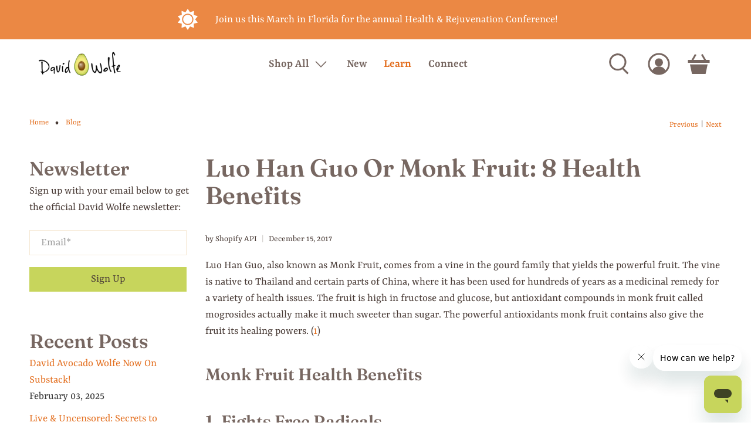

--- FILE ---
content_type: text/html; charset=utf-8
request_url: https://shop.davidwolfe.com/blogs/learn/luo-han-guo-health-benefits
body_size: 83600
content:


 <!doctype html>
<html class="no-js no-touch" lang="en">
<head>
 
<script>
    window.Store = window.Store || {};
    window.Store.id = 27183098;</script> <meta charset="utf-8"> <meta http-equiv="cleartype" content="on"> <meta name="robots" content="index,follow"> <meta name="viewport" content="width=device-width,initial-scale=1"> <meta name="theme-color" content="#ffffff"> <link rel="canonical" href="https://shop.davidwolfe.com/blogs/learn/luo-han-guo-health-benefits"><title>Luo Han Guo Or Monk Fruit: 8 Health Benefits - David Wolfe Shop</title> <!-- DNS prefetches --> <link rel="dns-prefetch" href="https://cdn.shopify.com"> <link rel="dns-prefetch" href="https://fonts.shopify.com"> <link rel="dns-prefetch" href="https://monorail-edge.shopifysvc.com"> <link rel="dns-prefetch" href="https://ajax.googleapis.com"> <!-- Preconnects --> <link rel="preconnect" href="https://cdn.shopify.com" crossorigin> <link rel="preconnect" href="https://fonts.shopify.com" crossorigin> <link rel="preconnect" href="https://monorail-edge.shopifysvc.com"> <link rel="preconnect" href="https://ajax.googleapis.com"> <!-- Preloads --> <!-- Preload CSS --> <link rel="preload" href="//shop.davidwolfe.com/cdn/shop/t/26/assets/fancybox.css?v=30466120580444283401682095462" as="style"> <link rel="preload" href="//shop.davidwolfe.com/cdn/shop/t/26/assets/styles.css?v=3847567690241083571762627313" as="style"> <!-- Preload JS --> <link rel="preload" href="https://ajax.googleapis.com/ajax/libs/jquery/3.6.0/jquery.min.js" as="script"> <link rel="preload" href="//shop.davidwolfe.com/cdn/shop/t/26/assets/vendors.js?v=11282825012671617991682095462" as="script"> <link rel="preload" href="//shop.davidwolfe.com/cdn/shop/t/26/assets/utilities.js?v=60578754402828476021682095462" as="script"> <link rel="preload" href="//shop.davidwolfe.com/cdn/shop/t/26/assets/app.js?v=115740781135518117041682095480" as="script"> <link rel="preload" href="/services/javascripts/currencies.js" as="script"> <link rel="preload" href="//shop.davidwolfe.com/cdn/shop/t/26/assets/currencyConversion.js?v=131509219858779596601682095462" as="script"> <!-- CSS for Flex --> <link rel="stylesheet" href="//shop.davidwolfe.com/cdn/shop/t/26/assets/fancybox.css?v=30466120580444283401682095462"> <link rel="stylesheet" href="//shop.davidwolfe.com/cdn/shop/t/26/assets/styles.css?v=3847567690241083571762627313"> <script>
    window.PXUTheme = window.PXUTheme || {};
    window.PXUTheme.version = '3.5.0';
    window.PXUTheme.name = 'Flex';</script> <script>
    

window.PXUTheme = window.PXUTheme || {};


window.PXUTheme.info = {
  name: 'Flex',
  version: '3.0.0'
}


window.PXUTheme.currency = {};
window.PXUTheme.currency.show_multiple_currencies = false;
window.PXUTheme.currency.presentment_currency = "USD";
window.PXUTheme.currency.default_currency = "USD";
window.PXUTheme.currency.display_format = "money_with_currency_format";
window.PXUTheme.currency.money_format = "${{amount}} USD";
window.PXUTheme.currency.money_format_no_currency = "${{amount}}";
window.PXUTheme.currency.money_format_currency = "${{amount}} USD";
window.PXUTheme.currency.native_multi_currency = false;
window.PXUTheme.currency.iso_code = "USD";
window.PXUTheme.currency.symbol = "$";



window.PXUTheme.allCountryOptionTags = "\u003coption value=\"United States\" data-provinces=\"[[\u0026quot;Alabama\u0026quot;,\u0026quot;Alabama\u0026quot;],[\u0026quot;Alaska\u0026quot;,\u0026quot;Alaska\u0026quot;],[\u0026quot;American Samoa\u0026quot;,\u0026quot;American Samoa\u0026quot;],[\u0026quot;Arizona\u0026quot;,\u0026quot;Arizona\u0026quot;],[\u0026quot;Arkansas\u0026quot;,\u0026quot;Arkansas\u0026quot;],[\u0026quot;Armed Forces Americas\u0026quot;,\u0026quot;Armed Forces Americas\u0026quot;],[\u0026quot;Armed Forces Europe\u0026quot;,\u0026quot;Armed Forces Europe\u0026quot;],[\u0026quot;Armed Forces Pacific\u0026quot;,\u0026quot;Armed Forces Pacific\u0026quot;],[\u0026quot;California\u0026quot;,\u0026quot;California\u0026quot;],[\u0026quot;Colorado\u0026quot;,\u0026quot;Colorado\u0026quot;],[\u0026quot;Connecticut\u0026quot;,\u0026quot;Connecticut\u0026quot;],[\u0026quot;Delaware\u0026quot;,\u0026quot;Delaware\u0026quot;],[\u0026quot;District of Columbia\u0026quot;,\u0026quot;Washington DC\u0026quot;],[\u0026quot;Federated States of Micronesia\u0026quot;,\u0026quot;Micronesia\u0026quot;],[\u0026quot;Florida\u0026quot;,\u0026quot;Florida\u0026quot;],[\u0026quot;Georgia\u0026quot;,\u0026quot;Georgia\u0026quot;],[\u0026quot;Guam\u0026quot;,\u0026quot;Guam\u0026quot;],[\u0026quot;Hawaii\u0026quot;,\u0026quot;Hawaii\u0026quot;],[\u0026quot;Idaho\u0026quot;,\u0026quot;Idaho\u0026quot;],[\u0026quot;Illinois\u0026quot;,\u0026quot;Illinois\u0026quot;],[\u0026quot;Indiana\u0026quot;,\u0026quot;Indiana\u0026quot;],[\u0026quot;Iowa\u0026quot;,\u0026quot;Iowa\u0026quot;],[\u0026quot;Kansas\u0026quot;,\u0026quot;Kansas\u0026quot;],[\u0026quot;Kentucky\u0026quot;,\u0026quot;Kentucky\u0026quot;],[\u0026quot;Louisiana\u0026quot;,\u0026quot;Louisiana\u0026quot;],[\u0026quot;Maine\u0026quot;,\u0026quot;Maine\u0026quot;],[\u0026quot;Marshall Islands\u0026quot;,\u0026quot;Marshall Islands\u0026quot;],[\u0026quot;Maryland\u0026quot;,\u0026quot;Maryland\u0026quot;],[\u0026quot;Massachusetts\u0026quot;,\u0026quot;Massachusetts\u0026quot;],[\u0026quot;Michigan\u0026quot;,\u0026quot;Michigan\u0026quot;],[\u0026quot;Minnesota\u0026quot;,\u0026quot;Minnesota\u0026quot;],[\u0026quot;Mississippi\u0026quot;,\u0026quot;Mississippi\u0026quot;],[\u0026quot;Missouri\u0026quot;,\u0026quot;Missouri\u0026quot;],[\u0026quot;Montana\u0026quot;,\u0026quot;Montana\u0026quot;],[\u0026quot;Nebraska\u0026quot;,\u0026quot;Nebraska\u0026quot;],[\u0026quot;Nevada\u0026quot;,\u0026quot;Nevada\u0026quot;],[\u0026quot;New Hampshire\u0026quot;,\u0026quot;New Hampshire\u0026quot;],[\u0026quot;New Jersey\u0026quot;,\u0026quot;New Jersey\u0026quot;],[\u0026quot;New Mexico\u0026quot;,\u0026quot;New Mexico\u0026quot;],[\u0026quot;New York\u0026quot;,\u0026quot;New York\u0026quot;],[\u0026quot;North Carolina\u0026quot;,\u0026quot;North Carolina\u0026quot;],[\u0026quot;North Dakota\u0026quot;,\u0026quot;North Dakota\u0026quot;],[\u0026quot;Northern Mariana Islands\u0026quot;,\u0026quot;Northern Mariana Islands\u0026quot;],[\u0026quot;Ohio\u0026quot;,\u0026quot;Ohio\u0026quot;],[\u0026quot;Oklahoma\u0026quot;,\u0026quot;Oklahoma\u0026quot;],[\u0026quot;Oregon\u0026quot;,\u0026quot;Oregon\u0026quot;],[\u0026quot;Palau\u0026quot;,\u0026quot;Palau\u0026quot;],[\u0026quot;Pennsylvania\u0026quot;,\u0026quot;Pennsylvania\u0026quot;],[\u0026quot;Puerto Rico\u0026quot;,\u0026quot;Puerto Rico\u0026quot;],[\u0026quot;Rhode Island\u0026quot;,\u0026quot;Rhode Island\u0026quot;],[\u0026quot;South Carolina\u0026quot;,\u0026quot;South Carolina\u0026quot;],[\u0026quot;South Dakota\u0026quot;,\u0026quot;South Dakota\u0026quot;],[\u0026quot;Tennessee\u0026quot;,\u0026quot;Tennessee\u0026quot;],[\u0026quot;Texas\u0026quot;,\u0026quot;Texas\u0026quot;],[\u0026quot;Utah\u0026quot;,\u0026quot;Utah\u0026quot;],[\u0026quot;Vermont\u0026quot;,\u0026quot;Vermont\u0026quot;],[\u0026quot;Virgin Islands\u0026quot;,\u0026quot;U.S. Virgin Islands\u0026quot;],[\u0026quot;Virginia\u0026quot;,\u0026quot;Virginia\u0026quot;],[\u0026quot;Washington\u0026quot;,\u0026quot;Washington\u0026quot;],[\u0026quot;West Virginia\u0026quot;,\u0026quot;West Virginia\u0026quot;],[\u0026quot;Wisconsin\u0026quot;,\u0026quot;Wisconsin\u0026quot;],[\u0026quot;Wyoming\u0026quot;,\u0026quot;Wyoming\u0026quot;]]\"\u003eUnited States\u003c\/option\u003e\n\u003coption value=\"Canada\" data-provinces=\"[[\u0026quot;Alberta\u0026quot;,\u0026quot;Alberta\u0026quot;],[\u0026quot;British Columbia\u0026quot;,\u0026quot;British Columbia\u0026quot;],[\u0026quot;Manitoba\u0026quot;,\u0026quot;Manitoba\u0026quot;],[\u0026quot;New Brunswick\u0026quot;,\u0026quot;New Brunswick\u0026quot;],[\u0026quot;Newfoundland and Labrador\u0026quot;,\u0026quot;Newfoundland and Labrador\u0026quot;],[\u0026quot;Northwest Territories\u0026quot;,\u0026quot;Northwest Territories\u0026quot;],[\u0026quot;Nova Scotia\u0026quot;,\u0026quot;Nova Scotia\u0026quot;],[\u0026quot;Nunavut\u0026quot;,\u0026quot;Nunavut\u0026quot;],[\u0026quot;Ontario\u0026quot;,\u0026quot;Ontario\u0026quot;],[\u0026quot;Prince Edward Island\u0026quot;,\u0026quot;Prince Edward Island\u0026quot;],[\u0026quot;Quebec\u0026quot;,\u0026quot;Quebec\u0026quot;],[\u0026quot;Saskatchewan\u0026quot;,\u0026quot;Saskatchewan\u0026quot;],[\u0026quot;Yukon\u0026quot;,\u0026quot;Yukon\u0026quot;]]\"\u003eCanada\u003c\/option\u003e\n\u003coption value=\"Australia\" data-provinces=\"[[\u0026quot;Australian Capital Territory\u0026quot;,\u0026quot;Australian Capital Territory\u0026quot;],[\u0026quot;New South Wales\u0026quot;,\u0026quot;New South Wales\u0026quot;],[\u0026quot;Northern Territory\u0026quot;,\u0026quot;Northern Territory\u0026quot;],[\u0026quot;Queensland\u0026quot;,\u0026quot;Queensland\u0026quot;],[\u0026quot;South Australia\u0026quot;,\u0026quot;South Australia\u0026quot;],[\u0026quot;Tasmania\u0026quot;,\u0026quot;Tasmania\u0026quot;],[\u0026quot;Victoria\u0026quot;,\u0026quot;Victoria\u0026quot;],[\u0026quot;Western Australia\u0026quot;,\u0026quot;Western Australia\u0026quot;]]\"\u003eAustralia\u003c\/option\u003e\n\u003coption value=\"Switzerland\" data-provinces=\"[]\"\u003eSwitzerland\u003c\/option\u003e\n\u003coption value=\"---\" data-provinces=\"[]\"\u003e---\u003c\/option\u003e\n\u003coption value=\"Afghanistan\" data-provinces=\"[]\"\u003eAfghanistan\u003c\/option\u003e\n\u003coption value=\"Aland Islands\" data-provinces=\"[]\"\u003eÅland Islands\u003c\/option\u003e\n\u003coption value=\"Albania\" data-provinces=\"[]\"\u003eAlbania\u003c\/option\u003e\n\u003coption value=\"Algeria\" data-provinces=\"[]\"\u003eAlgeria\u003c\/option\u003e\n\u003coption value=\"Andorra\" data-provinces=\"[]\"\u003eAndorra\u003c\/option\u003e\n\u003coption value=\"Angola\" data-provinces=\"[]\"\u003eAngola\u003c\/option\u003e\n\u003coption value=\"Anguilla\" data-provinces=\"[]\"\u003eAnguilla\u003c\/option\u003e\n\u003coption value=\"Antigua And Barbuda\" data-provinces=\"[]\"\u003eAntigua \u0026 Barbuda\u003c\/option\u003e\n\u003coption value=\"Argentina\" data-provinces=\"[[\u0026quot;Buenos Aires\u0026quot;,\u0026quot;Buenos Aires Province\u0026quot;],[\u0026quot;Catamarca\u0026quot;,\u0026quot;Catamarca\u0026quot;],[\u0026quot;Chaco\u0026quot;,\u0026quot;Chaco\u0026quot;],[\u0026quot;Chubut\u0026quot;,\u0026quot;Chubut\u0026quot;],[\u0026quot;Ciudad Autónoma de Buenos Aires\u0026quot;,\u0026quot;Buenos Aires (Autonomous City)\u0026quot;],[\u0026quot;Corrientes\u0026quot;,\u0026quot;Corrientes\u0026quot;],[\u0026quot;Córdoba\u0026quot;,\u0026quot;Córdoba\u0026quot;],[\u0026quot;Entre Ríos\u0026quot;,\u0026quot;Entre Ríos\u0026quot;],[\u0026quot;Formosa\u0026quot;,\u0026quot;Formosa\u0026quot;],[\u0026quot;Jujuy\u0026quot;,\u0026quot;Jujuy\u0026quot;],[\u0026quot;La Pampa\u0026quot;,\u0026quot;La Pampa\u0026quot;],[\u0026quot;La Rioja\u0026quot;,\u0026quot;La Rioja\u0026quot;],[\u0026quot;Mendoza\u0026quot;,\u0026quot;Mendoza\u0026quot;],[\u0026quot;Misiones\u0026quot;,\u0026quot;Misiones\u0026quot;],[\u0026quot;Neuquén\u0026quot;,\u0026quot;Neuquén\u0026quot;],[\u0026quot;Río Negro\u0026quot;,\u0026quot;Río Negro\u0026quot;],[\u0026quot;Salta\u0026quot;,\u0026quot;Salta\u0026quot;],[\u0026quot;San Juan\u0026quot;,\u0026quot;San Juan\u0026quot;],[\u0026quot;San Luis\u0026quot;,\u0026quot;San Luis\u0026quot;],[\u0026quot;Santa Cruz\u0026quot;,\u0026quot;Santa Cruz\u0026quot;],[\u0026quot;Santa Fe\u0026quot;,\u0026quot;Santa Fe\u0026quot;],[\u0026quot;Santiago Del Estero\u0026quot;,\u0026quot;Santiago del Estero\u0026quot;],[\u0026quot;Tierra Del Fuego\u0026quot;,\u0026quot;Tierra del Fuego\u0026quot;],[\u0026quot;Tucumán\u0026quot;,\u0026quot;Tucumán\u0026quot;]]\"\u003eArgentina\u003c\/option\u003e\n\u003coption value=\"Armenia\" data-provinces=\"[]\"\u003eArmenia\u003c\/option\u003e\n\u003coption value=\"Aruba\" data-provinces=\"[]\"\u003eAruba\u003c\/option\u003e\n\u003coption value=\"Ascension Island\" data-provinces=\"[]\"\u003eAscension Island\u003c\/option\u003e\n\u003coption value=\"Australia\" data-provinces=\"[[\u0026quot;Australian Capital Territory\u0026quot;,\u0026quot;Australian Capital Territory\u0026quot;],[\u0026quot;New South Wales\u0026quot;,\u0026quot;New South Wales\u0026quot;],[\u0026quot;Northern Territory\u0026quot;,\u0026quot;Northern Territory\u0026quot;],[\u0026quot;Queensland\u0026quot;,\u0026quot;Queensland\u0026quot;],[\u0026quot;South Australia\u0026quot;,\u0026quot;South Australia\u0026quot;],[\u0026quot;Tasmania\u0026quot;,\u0026quot;Tasmania\u0026quot;],[\u0026quot;Victoria\u0026quot;,\u0026quot;Victoria\u0026quot;],[\u0026quot;Western Australia\u0026quot;,\u0026quot;Western Australia\u0026quot;]]\"\u003eAustralia\u003c\/option\u003e\n\u003coption value=\"Austria\" data-provinces=\"[]\"\u003eAustria\u003c\/option\u003e\n\u003coption value=\"Azerbaijan\" data-provinces=\"[]\"\u003eAzerbaijan\u003c\/option\u003e\n\u003coption value=\"Bahamas\" data-provinces=\"[]\"\u003eBahamas\u003c\/option\u003e\n\u003coption value=\"Bahrain\" data-provinces=\"[]\"\u003eBahrain\u003c\/option\u003e\n\u003coption value=\"Bangladesh\" data-provinces=\"[]\"\u003eBangladesh\u003c\/option\u003e\n\u003coption value=\"Barbados\" data-provinces=\"[]\"\u003eBarbados\u003c\/option\u003e\n\u003coption value=\"Belarus\" data-provinces=\"[]\"\u003eBelarus\u003c\/option\u003e\n\u003coption value=\"Belgium\" data-provinces=\"[]\"\u003eBelgium\u003c\/option\u003e\n\u003coption value=\"Belize\" data-provinces=\"[]\"\u003eBelize\u003c\/option\u003e\n\u003coption value=\"Benin\" data-provinces=\"[]\"\u003eBenin\u003c\/option\u003e\n\u003coption value=\"Bermuda\" data-provinces=\"[]\"\u003eBermuda\u003c\/option\u003e\n\u003coption value=\"Bhutan\" data-provinces=\"[]\"\u003eBhutan\u003c\/option\u003e\n\u003coption value=\"Bolivia\" data-provinces=\"[]\"\u003eBolivia\u003c\/option\u003e\n\u003coption value=\"Bosnia And Herzegovina\" data-provinces=\"[]\"\u003eBosnia \u0026 Herzegovina\u003c\/option\u003e\n\u003coption value=\"Botswana\" data-provinces=\"[]\"\u003eBotswana\u003c\/option\u003e\n\u003coption value=\"Brazil\" data-provinces=\"[[\u0026quot;Acre\u0026quot;,\u0026quot;Acre\u0026quot;],[\u0026quot;Alagoas\u0026quot;,\u0026quot;Alagoas\u0026quot;],[\u0026quot;Amapá\u0026quot;,\u0026quot;Amapá\u0026quot;],[\u0026quot;Amazonas\u0026quot;,\u0026quot;Amazonas\u0026quot;],[\u0026quot;Bahia\u0026quot;,\u0026quot;Bahia\u0026quot;],[\u0026quot;Ceará\u0026quot;,\u0026quot;Ceará\u0026quot;],[\u0026quot;Distrito Federal\u0026quot;,\u0026quot;Federal District\u0026quot;],[\u0026quot;Espírito Santo\u0026quot;,\u0026quot;Espírito Santo\u0026quot;],[\u0026quot;Goiás\u0026quot;,\u0026quot;Goiás\u0026quot;],[\u0026quot;Maranhão\u0026quot;,\u0026quot;Maranhão\u0026quot;],[\u0026quot;Mato Grosso\u0026quot;,\u0026quot;Mato Grosso\u0026quot;],[\u0026quot;Mato Grosso do Sul\u0026quot;,\u0026quot;Mato Grosso do Sul\u0026quot;],[\u0026quot;Minas Gerais\u0026quot;,\u0026quot;Minas Gerais\u0026quot;],[\u0026quot;Paraná\u0026quot;,\u0026quot;Paraná\u0026quot;],[\u0026quot;Paraíba\u0026quot;,\u0026quot;Paraíba\u0026quot;],[\u0026quot;Pará\u0026quot;,\u0026quot;Pará\u0026quot;],[\u0026quot;Pernambuco\u0026quot;,\u0026quot;Pernambuco\u0026quot;],[\u0026quot;Piauí\u0026quot;,\u0026quot;Piauí\u0026quot;],[\u0026quot;Rio Grande do Norte\u0026quot;,\u0026quot;Rio Grande do Norte\u0026quot;],[\u0026quot;Rio Grande do Sul\u0026quot;,\u0026quot;Rio Grande do Sul\u0026quot;],[\u0026quot;Rio de Janeiro\u0026quot;,\u0026quot;Rio de Janeiro\u0026quot;],[\u0026quot;Rondônia\u0026quot;,\u0026quot;Rondônia\u0026quot;],[\u0026quot;Roraima\u0026quot;,\u0026quot;Roraima\u0026quot;],[\u0026quot;Santa Catarina\u0026quot;,\u0026quot;Santa Catarina\u0026quot;],[\u0026quot;Sergipe\u0026quot;,\u0026quot;Sergipe\u0026quot;],[\u0026quot;São Paulo\u0026quot;,\u0026quot;São Paulo\u0026quot;],[\u0026quot;Tocantins\u0026quot;,\u0026quot;Tocantins\u0026quot;]]\"\u003eBrazil\u003c\/option\u003e\n\u003coption value=\"British Indian Ocean Territory\" data-provinces=\"[]\"\u003eBritish Indian Ocean Territory\u003c\/option\u003e\n\u003coption value=\"Virgin Islands, British\" data-provinces=\"[]\"\u003eBritish Virgin Islands\u003c\/option\u003e\n\u003coption value=\"Brunei\" data-provinces=\"[]\"\u003eBrunei\u003c\/option\u003e\n\u003coption value=\"Bulgaria\" data-provinces=\"[]\"\u003eBulgaria\u003c\/option\u003e\n\u003coption value=\"Burkina Faso\" data-provinces=\"[]\"\u003eBurkina Faso\u003c\/option\u003e\n\u003coption value=\"Burundi\" data-provinces=\"[]\"\u003eBurundi\u003c\/option\u003e\n\u003coption value=\"Cambodia\" data-provinces=\"[]\"\u003eCambodia\u003c\/option\u003e\n\u003coption value=\"Republic of Cameroon\" data-provinces=\"[]\"\u003eCameroon\u003c\/option\u003e\n\u003coption value=\"Canada\" data-provinces=\"[[\u0026quot;Alberta\u0026quot;,\u0026quot;Alberta\u0026quot;],[\u0026quot;British Columbia\u0026quot;,\u0026quot;British Columbia\u0026quot;],[\u0026quot;Manitoba\u0026quot;,\u0026quot;Manitoba\u0026quot;],[\u0026quot;New Brunswick\u0026quot;,\u0026quot;New Brunswick\u0026quot;],[\u0026quot;Newfoundland and Labrador\u0026quot;,\u0026quot;Newfoundland and Labrador\u0026quot;],[\u0026quot;Northwest Territories\u0026quot;,\u0026quot;Northwest Territories\u0026quot;],[\u0026quot;Nova Scotia\u0026quot;,\u0026quot;Nova Scotia\u0026quot;],[\u0026quot;Nunavut\u0026quot;,\u0026quot;Nunavut\u0026quot;],[\u0026quot;Ontario\u0026quot;,\u0026quot;Ontario\u0026quot;],[\u0026quot;Prince Edward Island\u0026quot;,\u0026quot;Prince Edward Island\u0026quot;],[\u0026quot;Quebec\u0026quot;,\u0026quot;Quebec\u0026quot;],[\u0026quot;Saskatchewan\u0026quot;,\u0026quot;Saskatchewan\u0026quot;],[\u0026quot;Yukon\u0026quot;,\u0026quot;Yukon\u0026quot;]]\"\u003eCanada\u003c\/option\u003e\n\u003coption value=\"Cape Verde\" data-provinces=\"[]\"\u003eCape Verde\u003c\/option\u003e\n\u003coption value=\"Caribbean Netherlands\" data-provinces=\"[]\"\u003eCaribbean Netherlands\u003c\/option\u003e\n\u003coption value=\"Cayman Islands\" data-provinces=\"[]\"\u003eCayman Islands\u003c\/option\u003e\n\u003coption value=\"Central African Republic\" data-provinces=\"[]\"\u003eCentral African Republic\u003c\/option\u003e\n\u003coption value=\"Chad\" data-provinces=\"[]\"\u003eChad\u003c\/option\u003e\n\u003coption value=\"Chile\" data-provinces=\"[[\u0026quot;Antofagasta\u0026quot;,\u0026quot;Antofagasta\u0026quot;],[\u0026quot;Araucanía\u0026quot;,\u0026quot;Araucanía\u0026quot;],[\u0026quot;Arica and Parinacota\u0026quot;,\u0026quot;Arica y Parinacota\u0026quot;],[\u0026quot;Atacama\u0026quot;,\u0026quot;Atacama\u0026quot;],[\u0026quot;Aysén\u0026quot;,\u0026quot;Aysén\u0026quot;],[\u0026quot;Biobío\u0026quot;,\u0026quot;Bío Bío\u0026quot;],[\u0026quot;Coquimbo\u0026quot;,\u0026quot;Coquimbo\u0026quot;],[\u0026quot;Los Lagos\u0026quot;,\u0026quot;Los Lagos\u0026quot;],[\u0026quot;Los Ríos\u0026quot;,\u0026quot;Los Ríos\u0026quot;],[\u0026quot;Magallanes\u0026quot;,\u0026quot;Magallanes Region\u0026quot;],[\u0026quot;Maule\u0026quot;,\u0026quot;Maule\u0026quot;],[\u0026quot;O\u0026#39;Higgins\u0026quot;,\u0026quot;Libertador General Bernardo O’Higgins\u0026quot;],[\u0026quot;Santiago\u0026quot;,\u0026quot;Santiago Metropolitan\u0026quot;],[\u0026quot;Tarapacá\u0026quot;,\u0026quot;Tarapacá\u0026quot;],[\u0026quot;Valparaíso\u0026quot;,\u0026quot;Valparaíso\u0026quot;],[\u0026quot;Ñuble\u0026quot;,\u0026quot;Ñuble\u0026quot;]]\"\u003eChile\u003c\/option\u003e\n\u003coption value=\"China\" data-provinces=\"[[\u0026quot;Anhui\u0026quot;,\u0026quot;Anhui\u0026quot;],[\u0026quot;Beijing\u0026quot;,\u0026quot;Beijing\u0026quot;],[\u0026quot;Chongqing\u0026quot;,\u0026quot;Chongqing\u0026quot;],[\u0026quot;Fujian\u0026quot;,\u0026quot;Fujian\u0026quot;],[\u0026quot;Gansu\u0026quot;,\u0026quot;Gansu\u0026quot;],[\u0026quot;Guangdong\u0026quot;,\u0026quot;Guangdong\u0026quot;],[\u0026quot;Guangxi\u0026quot;,\u0026quot;Guangxi\u0026quot;],[\u0026quot;Guizhou\u0026quot;,\u0026quot;Guizhou\u0026quot;],[\u0026quot;Hainan\u0026quot;,\u0026quot;Hainan\u0026quot;],[\u0026quot;Hebei\u0026quot;,\u0026quot;Hebei\u0026quot;],[\u0026quot;Heilongjiang\u0026quot;,\u0026quot;Heilongjiang\u0026quot;],[\u0026quot;Henan\u0026quot;,\u0026quot;Henan\u0026quot;],[\u0026quot;Hubei\u0026quot;,\u0026quot;Hubei\u0026quot;],[\u0026quot;Hunan\u0026quot;,\u0026quot;Hunan\u0026quot;],[\u0026quot;Inner Mongolia\u0026quot;,\u0026quot;Inner Mongolia\u0026quot;],[\u0026quot;Jiangsu\u0026quot;,\u0026quot;Jiangsu\u0026quot;],[\u0026quot;Jiangxi\u0026quot;,\u0026quot;Jiangxi\u0026quot;],[\u0026quot;Jilin\u0026quot;,\u0026quot;Jilin\u0026quot;],[\u0026quot;Liaoning\u0026quot;,\u0026quot;Liaoning\u0026quot;],[\u0026quot;Ningxia\u0026quot;,\u0026quot;Ningxia\u0026quot;],[\u0026quot;Qinghai\u0026quot;,\u0026quot;Qinghai\u0026quot;],[\u0026quot;Shaanxi\u0026quot;,\u0026quot;Shaanxi\u0026quot;],[\u0026quot;Shandong\u0026quot;,\u0026quot;Shandong\u0026quot;],[\u0026quot;Shanghai\u0026quot;,\u0026quot;Shanghai\u0026quot;],[\u0026quot;Shanxi\u0026quot;,\u0026quot;Shanxi\u0026quot;],[\u0026quot;Sichuan\u0026quot;,\u0026quot;Sichuan\u0026quot;],[\u0026quot;Tianjin\u0026quot;,\u0026quot;Tianjin\u0026quot;],[\u0026quot;Xinjiang\u0026quot;,\u0026quot;Xinjiang\u0026quot;],[\u0026quot;Xizang\u0026quot;,\u0026quot;Tibet\u0026quot;],[\u0026quot;Yunnan\u0026quot;,\u0026quot;Yunnan\u0026quot;],[\u0026quot;Zhejiang\u0026quot;,\u0026quot;Zhejiang\u0026quot;]]\"\u003eChina\u003c\/option\u003e\n\u003coption value=\"Christmas Island\" data-provinces=\"[]\"\u003eChristmas Island\u003c\/option\u003e\n\u003coption value=\"Cocos (Keeling) Islands\" data-provinces=\"[]\"\u003eCocos (Keeling) Islands\u003c\/option\u003e\n\u003coption value=\"Colombia\" data-provinces=\"[[\u0026quot;Amazonas\u0026quot;,\u0026quot;Amazonas\u0026quot;],[\u0026quot;Antioquia\u0026quot;,\u0026quot;Antioquia\u0026quot;],[\u0026quot;Arauca\u0026quot;,\u0026quot;Arauca\u0026quot;],[\u0026quot;Atlántico\u0026quot;,\u0026quot;Atlántico\u0026quot;],[\u0026quot;Bogotá, D.C.\u0026quot;,\u0026quot;Capital District\u0026quot;],[\u0026quot;Bolívar\u0026quot;,\u0026quot;Bolívar\u0026quot;],[\u0026quot;Boyacá\u0026quot;,\u0026quot;Boyacá\u0026quot;],[\u0026quot;Caldas\u0026quot;,\u0026quot;Caldas\u0026quot;],[\u0026quot;Caquetá\u0026quot;,\u0026quot;Caquetá\u0026quot;],[\u0026quot;Casanare\u0026quot;,\u0026quot;Casanare\u0026quot;],[\u0026quot;Cauca\u0026quot;,\u0026quot;Cauca\u0026quot;],[\u0026quot;Cesar\u0026quot;,\u0026quot;Cesar\u0026quot;],[\u0026quot;Chocó\u0026quot;,\u0026quot;Chocó\u0026quot;],[\u0026quot;Cundinamarca\u0026quot;,\u0026quot;Cundinamarca\u0026quot;],[\u0026quot;Córdoba\u0026quot;,\u0026quot;Córdoba\u0026quot;],[\u0026quot;Guainía\u0026quot;,\u0026quot;Guainía\u0026quot;],[\u0026quot;Guaviare\u0026quot;,\u0026quot;Guaviare\u0026quot;],[\u0026quot;Huila\u0026quot;,\u0026quot;Huila\u0026quot;],[\u0026quot;La Guajira\u0026quot;,\u0026quot;La Guajira\u0026quot;],[\u0026quot;Magdalena\u0026quot;,\u0026quot;Magdalena\u0026quot;],[\u0026quot;Meta\u0026quot;,\u0026quot;Meta\u0026quot;],[\u0026quot;Nariño\u0026quot;,\u0026quot;Nariño\u0026quot;],[\u0026quot;Norte de Santander\u0026quot;,\u0026quot;Norte de Santander\u0026quot;],[\u0026quot;Putumayo\u0026quot;,\u0026quot;Putumayo\u0026quot;],[\u0026quot;Quindío\u0026quot;,\u0026quot;Quindío\u0026quot;],[\u0026quot;Risaralda\u0026quot;,\u0026quot;Risaralda\u0026quot;],[\u0026quot;San Andrés, Providencia y Santa Catalina\u0026quot;,\u0026quot;San Andrés \\u0026 Providencia\u0026quot;],[\u0026quot;Santander\u0026quot;,\u0026quot;Santander\u0026quot;],[\u0026quot;Sucre\u0026quot;,\u0026quot;Sucre\u0026quot;],[\u0026quot;Tolima\u0026quot;,\u0026quot;Tolima\u0026quot;],[\u0026quot;Valle del Cauca\u0026quot;,\u0026quot;Valle del Cauca\u0026quot;],[\u0026quot;Vaupés\u0026quot;,\u0026quot;Vaupés\u0026quot;],[\u0026quot;Vichada\u0026quot;,\u0026quot;Vichada\u0026quot;]]\"\u003eColombia\u003c\/option\u003e\n\u003coption value=\"Comoros\" data-provinces=\"[]\"\u003eComoros\u003c\/option\u003e\n\u003coption value=\"Congo\" data-provinces=\"[]\"\u003eCongo - Brazzaville\u003c\/option\u003e\n\u003coption value=\"Congo, The Democratic Republic Of The\" data-provinces=\"[]\"\u003eCongo - Kinshasa\u003c\/option\u003e\n\u003coption value=\"Cook Islands\" data-provinces=\"[]\"\u003eCook Islands\u003c\/option\u003e\n\u003coption value=\"Costa Rica\" data-provinces=\"[[\u0026quot;Alajuela\u0026quot;,\u0026quot;Alajuela\u0026quot;],[\u0026quot;Cartago\u0026quot;,\u0026quot;Cartago\u0026quot;],[\u0026quot;Guanacaste\u0026quot;,\u0026quot;Guanacaste\u0026quot;],[\u0026quot;Heredia\u0026quot;,\u0026quot;Heredia\u0026quot;],[\u0026quot;Limón\u0026quot;,\u0026quot;Limón\u0026quot;],[\u0026quot;Puntarenas\u0026quot;,\u0026quot;Puntarenas\u0026quot;],[\u0026quot;San José\u0026quot;,\u0026quot;San José\u0026quot;]]\"\u003eCosta Rica\u003c\/option\u003e\n\u003coption value=\"Croatia\" data-provinces=\"[]\"\u003eCroatia\u003c\/option\u003e\n\u003coption value=\"Curaçao\" data-provinces=\"[]\"\u003eCuraçao\u003c\/option\u003e\n\u003coption value=\"Cyprus\" data-provinces=\"[]\"\u003eCyprus\u003c\/option\u003e\n\u003coption value=\"Czech Republic\" data-provinces=\"[]\"\u003eCzechia\u003c\/option\u003e\n\u003coption value=\"Côte d'Ivoire\" data-provinces=\"[]\"\u003eCôte d’Ivoire\u003c\/option\u003e\n\u003coption value=\"Denmark\" data-provinces=\"[]\"\u003eDenmark\u003c\/option\u003e\n\u003coption value=\"Djibouti\" data-provinces=\"[]\"\u003eDjibouti\u003c\/option\u003e\n\u003coption value=\"Dominica\" data-provinces=\"[]\"\u003eDominica\u003c\/option\u003e\n\u003coption value=\"Dominican Republic\" data-provinces=\"[]\"\u003eDominican Republic\u003c\/option\u003e\n\u003coption value=\"Ecuador\" data-provinces=\"[]\"\u003eEcuador\u003c\/option\u003e\n\u003coption value=\"Egypt\" data-provinces=\"[[\u0026quot;6th of October\u0026quot;,\u0026quot;6th of October\u0026quot;],[\u0026quot;Al Sharqia\u0026quot;,\u0026quot;Al Sharqia\u0026quot;],[\u0026quot;Alexandria\u0026quot;,\u0026quot;Alexandria\u0026quot;],[\u0026quot;Aswan\u0026quot;,\u0026quot;Aswan\u0026quot;],[\u0026quot;Asyut\u0026quot;,\u0026quot;Asyut\u0026quot;],[\u0026quot;Beheira\u0026quot;,\u0026quot;Beheira\u0026quot;],[\u0026quot;Beni Suef\u0026quot;,\u0026quot;Beni Suef\u0026quot;],[\u0026quot;Cairo\u0026quot;,\u0026quot;Cairo\u0026quot;],[\u0026quot;Dakahlia\u0026quot;,\u0026quot;Dakahlia\u0026quot;],[\u0026quot;Damietta\u0026quot;,\u0026quot;Damietta\u0026quot;],[\u0026quot;Faiyum\u0026quot;,\u0026quot;Faiyum\u0026quot;],[\u0026quot;Gharbia\u0026quot;,\u0026quot;Gharbia\u0026quot;],[\u0026quot;Giza\u0026quot;,\u0026quot;Giza\u0026quot;],[\u0026quot;Helwan\u0026quot;,\u0026quot;Helwan\u0026quot;],[\u0026quot;Ismailia\u0026quot;,\u0026quot;Ismailia\u0026quot;],[\u0026quot;Kafr el-Sheikh\u0026quot;,\u0026quot;Kafr el-Sheikh\u0026quot;],[\u0026quot;Luxor\u0026quot;,\u0026quot;Luxor\u0026quot;],[\u0026quot;Matrouh\u0026quot;,\u0026quot;Matrouh\u0026quot;],[\u0026quot;Minya\u0026quot;,\u0026quot;Minya\u0026quot;],[\u0026quot;Monufia\u0026quot;,\u0026quot;Monufia\u0026quot;],[\u0026quot;New Valley\u0026quot;,\u0026quot;New Valley\u0026quot;],[\u0026quot;North Sinai\u0026quot;,\u0026quot;North Sinai\u0026quot;],[\u0026quot;Port Said\u0026quot;,\u0026quot;Port Said\u0026quot;],[\u0026quot;Qalyubia\u0026quot;,\u0026quot;Qalyubia\u0026quot;],[\u0026quot;Qena\u0026quot;,\u0026quot;Qena\u0026quot;],[\u0026quot;Red Sea\u0026quot;,\u0026quot;Red Sea\u0026quot;],[\u0026quot;Sohag\u0026quot;,\u0026quot;Sohag\u0026quot;],[\u0026quot;South Sinai\u0026quot;,\u0026quot;South Sinai\u0026quot;],[\u0026quot;Suez\u0026quot;,\u0026quot;Suez\u0026quot;]]\"\u003eEgypt\u003c\/option\u003e\n\u003coption value=\"El Salvador\" data-provinces=\"[[\u0026quot;Ahuachapán\u0026quot;,\u0026quot;Ahuachapán\u0026quot;],[\u0026quot;Cabañas\u0026quot;,\u0026quot;Cabañas\u0026quot;],[\u0026quot;Chalatenango\u0026quot;,\u0026quot;Chalatenango\u0026quot;],[\u0026quot;Cuscatlán\u0026quot;,\u0026quot;Cuscatlán\u0026quot;],[\u0026quot;La Libertad\u0026quot;,\u0026quot;La Libertad\u0026quot;],[\u0026quot;La Paz\u0026quot;,\u0026quot;La Paz\u0026quot;],[\u0026quot;La Unión\u0026quot;,\u0026quot;La Unión\u0026quot;],[\u0026quot;Morazán\u0026quot;,\u0026quot;Morazán\u0026quot;],[\u0026quot;San Miguel\u0026quot;,\u0026quot;San Miguel\u0026quot;],[\u0026quot;San Salvador\u0026quot;,\u0026quot;San Salvador\u0026quot;],[\u0026quot;San Vicente\u0026quot;,\u0026quot;San Vicente\u0026quot;],[\u0026quot;Santa Ana\u0026quot;,\u0026quot;Santa Ana\u0026quot;],[\u0026quot;Sonsonate\u0026quot;,\u0026quot;Sonsonate\u0026quot;],[\u0026quot;Usulután\u0026quot;,\u0026quot;Usulután\u0026quot;]]\"\u003eEl Salvador\u003c\/option\u003e\n\u003coption value=\"Equatorial Guinea\" data-provinces=\"[]\"\u003eEquatorial Guinea\u003c\/option\u003e\n\u003coption value=\"Eritrea\" data-provinces=\"[]\"\u003eEritrea\u003c\/option\u003e\n\u003coption value=\"Estonia\" data-provinces=\"[]\"\u003eEstonia\u003c\/option\u003e\n\u003coption value=\"Eswatini\" data-provinces=\"[]\"\u003eEswatini\u003c\/option\u003e\n\u003coption value=\"Ethiopia\" data-provinces=\"[]\"\u003eEthiopia\u003c\/option\u003e\n\u003coption value=\"Falkland Islands (Malvinas)\" data-provinces=\"[]\"\u003eFalkland Islands\u003c\/option\u003e\n\u003coption value=\"Faroe Islands\" data-provinces=\"[]\"\u003eFaroe Islands\u003c\/option\u003e\n\u003coption value=\"Fiji\" data-provinces=\"[]\"\u003eFiji\u003c\/option\u003e\n\u003coption value=\"Finland\" data-provinces=\"[]\"\u003eFinland\u003c\/option\u003e\n\u003coption value=\"France\" data-provinces=\"[]\"\u003eFrance\u003c\/option\u003e\n\u003coption value=\"French Guiana\" data-provinces=\"[]\"\u003eFrench Guiana\u003c\/option\u003e\n\u003coption value=\"French Polynesia\" data-provinces=\"[]\"\u003eFrench Polynesia\u003c\/option\u003e\n\u003coption value=\"French Southern Territories\" data-provinces=\"[]\"\u003eFrench Southern Territories\u003c\/option\u003e\n\u003coption value=\"Gabon\" data-provinces=\"[]\"\u003eGabon\u003c\/option\u003e\n\u003coption value=\"Gambia\" data-provinces=\"[]\"\u003eGambia\u003c\/option\u003e\n\u003coption value=\"Georgia\" data-provinces=\"[]\"\u003eGeorgia\u003c\/option\u003e\n\u003coption value=\"Germany\" data-provinces=\"[]\"\u003eGermany\u003c\/option\u003e\n\u003coption value=\"Ghana\" data-provinces=\"[]\"\u003eGhana\u003c\/option\u003e\n\u003coption value=\"Gibraltar\" data-provinces=\"[]\"\u003eGibraltar\u003c\/option\u003e\n\u003coption value=\"Greece\" data-provinces=\"[]\"\u003eGreece\u003c\/option\u003e\n\u003coption value=\"Greenland\" data-provinces=\"[]\"\u003eGreenland\u003c\/option\u003e\n\u003coption value=\"Grenada\" data-provinces=\"[]\"\u003eGrenada\u003c\/option\u003e\n\u003coption value=\"Guadeloupe\" data-provinces=\"[]\"\u003eGuadeloupe\u003c\/option\u003e\n\u003coption value=\"Guatemala\" data-provinces=\"[[\u0026quot;Alta Verapaz\u0026quot;,\u0026quot;Alta Verapaz\u0026quot;],[\u0026quot;Baja Verapaz\u0026quot;,\u0026quot;Baja Verapaz\u0026quot;],[\u0026quot;Chimaltenango\u0026quot;,\u0026quot;Chimaltenango\u0026quot;],[\u0026quot;Chiquimula\u0026quot;,\u0026quot;Chiquimula\u0026quot;],[\u0026quot;El Progreso\u0026quot;,\u0026quot;El Progreso\u0026quot;],[\u0026quot;Escuintla\u0026quot;,\u0026quot;Escuintla\u0026quot;],[\u0026quot;Guatemala\u0026quot;,\u0026quot;Guatemala\u0026quot;],[\u0026quot;Huehuetenango\u0026quot;,\u0026quot;Huehuetenango\u0026quot;],[\u0026quot;Izabal\u0026quot;,\u0026quot;Izabal\u0026quot;],[\u0026quot;Jalapa\u0026quot;,\u0026quot;Jalapa\u0026quot;],[\u0026quot;Jutiapa\u0026quot;,\u0026quot;Jutiapa\u0026quot;],[\u0026quot;Petén\u0026quot;,\u0026quot;Petén\u0026quot;],[\u0026quot;Quetzaltenango\u0026quot;,\u0026quot;Quetzaltenango\u0026quot;],[\u0026quot;Quiché\u0026quot;,\u0026quot;Quiché\u0026quot;],[\u0026quot;Retalhuleu\u0026quot;,\u0026quot;Retalhuleu\u0026quot;],[\u0026quot;Sacatepéquez\u0026quot;,\u0026quot;Sacatepéquez\u0026quot;],[\u0026quot;San Marcos\u0026quot;,\u0026quot;San Marcos\u0026quot;],[\u0026quot;Santa Rosa\u0026quot;,\u0026quot;Santa Rosa\u0026quot;],[\u0026quot;Sololá\u0026quot;,\u0026quot;Sololá\u0026quot;],[\u0026quot;Suchitepéquez\u0026quot;,\u0026quot;Suchitepéquez\u0026quot;],[\u0026quot;Totonicapán\u0026quot;,\u0026quot;Totonicapán\u0026quot;],[\u0026quot;Zacapa\u0026quot;,\u0026quot;Zacapa\u0026quot;]]\"\u003eGuatemala\u003c\/option\u003e\n\u003coption value=\"Guernsey\" data-provinces=\"[]\"\u003eGuernsey\u003c\/option\u003e\n\u003coption value=\"Guinea\" data-provinces=\"[]\"\u003eGuinea\u003c\/option\u003e\n\u003coption value=\"Guinea Bissau\" data-provinces=\"[]\"\u003eGuinea-Bissau\u003c\/option\u003e\n\u003coption value=\"Guyana\" data-provinces=\"[]\"\u003eGuyana\u003c\/option\u003e\n\u003coption value=\"Haiti\" data-provinces=\"[]\"\u003eHaiti\u003c\/option\u003e\n\u003coption value=\"Honduras\" data-provinces=\"[]\"\u003eHonduras\u003c\/option\u003e\n\u003coption value=\"Hong Kong\" data-provinces=\"[[\u0026quot;Hong Kong Island\u0026quot;,\u0026quot;Hong Kong Island\u0026quot;],[\u0026quot;Kowloon\u0026quot;,\u0026quot;Kowloon\u0026quot;],[\u0026quot;New Territories\u0026quot;,\u0026quot;New Territories\u0026quot;]]\"\u003eHong Kong SAR\u003c\/option\u003e\n\u003coption value=\"Hungary\" data-provinces=\"[]\"\u003eHungary\u003c\/option\u003e\n\u003coption value=\"Iceland\" data-provinces=\"[]\"\u003eIceland\u003c\/option\u003e\n\u003coption value=\"India\" data-provinces=\"[[\u0026quot;Andaman and Nicobar Islands\u0026quot;,\u0026quot;Andaman and Nicobar Islands\u0026quot;],[\u0026quot;Andhra Pradesh\u0026quot;,\u0026quot;Andhra Pradesh\u0026quot;],[\u0026quot;Arunachal Pradesh\u0026quot;,\u0026quot;Arunachal Pradesh\u0026quot;],[\u0026quot;Assam\u0026quot;,\u0026quot;Assam\u0026quot;],[\u0026quot;Bihar\u0026quot;,\u0026quot;Bihar\u0026quot;],[\u0026quot;Chandigarh\u0026quot;,\u0026quot;Chandigarh\u0026quot;],[\u0026quot;Chhattisgarh\u0026quot;,\u0026quot;Chhattisgarh\u0026quot;],[\u0026quot;Dadra and Nagar Haveli\u0026quot;,\u0026quot;Dadra and Nagar Haveli\u0026quot;],[\u0026quot;Daman and Diu\u0026quot;,\u0026quot;Daman and Diu\u0026quot;],[\u0026quot;Delhi\u0026quot;,\u0026quot;Delhi\u0026quot;],[\u0026quot;Goa\u0026quot;,\u0026quot;Goa\u0026quot;],[\u0026quot;Gujarat\u0026quot;,\u0026quot;Gujarat\u0026quot;],[\u0026quot;Haryana\u0026quot;,\u0026quot;Haryana\u0026quot;],[\u0026quot;Himachal Pradesh\u0026quot;,\u0026quot;Himachal Pradesh\u0026quot;],[\u0026quot;Jammu and Kashmir\u0026quot;,\u0026quot;Jammu and Kashmir\u0026quot;],[\u0026quot;Jharkhand\u0026quot;,\u0026quot;Jharkhand\u0026quot;],[\u0026quot;Karnataka\u0026quot;,\u0026quot;Karnataka\u0026quot;],[\u0026quot;Kerala\u0026quot;,\u0026quot;Kerala\u0026quot;],[\u0026quot;Ladakh\u0026quot;,\u0026quot;Ladakh\u0026quot;],[\u0026quot;Lakshadweep\u0026quot;,\u0026quot;Lakshadweep\u0026quot;],[\u0026quot;Madhya Pradesh\u0026quot;,\u0026quot;Madhya Pradesh\u0026quot;],[\u0026quot;Maharashtra\u0026quot;,\u0026quot;Maharashtra\u0026quot;],[\u0026quot;Manipur\u0026quot;,\u0026quot;Manipur\u0026quot;],[\u0026quot;Meghalaya\u0026quot;,\u0026quot;Meghalaya\u0026quot;],[\u0026quot;Mizoram\u0026quot;,\u0026quot;Mizoram\u0026quot;],[\u0026quot;Nagaland\u0026quot;,\u0026quot;Nagaland\u0026quot;],[\u0026quot;Odisha\u0026quot;,\u0026quot;Odisha\u0026quot;],[\u0026quot;Puducherry\u0026quot;,\u0026quot;Puducherry\u0026quot;],[\u0026quot;Punjab\u0026quot;,\u0026quot;Punjab\u0026quot;],[\u0026quot;Rajasthan\u0026quot;,\u0026quot;Rajasthan\u0026quot;],[\u0026quot;Sikkim\u0026quot;,\u0026quot;Sikkim\u0026quot;],[\u0026quot;Tamil Nadu\u0026quot;,\u0026quot;Tamil Nadu\u0026quot;],[\u0026quot;Telangana\u0026quot;,\u0026quot;Telangana\u0026quot;],[\u0026quot;Tripura\u0026quot;,\u0026quot;Tripura\u0026quot;],[\u0026quot;Uttar Pradesh\u0026quot;,\u0026quot;Uttar Pradesh\u0026quot;],[\u0026quot;Uttarakhand\u0026quot;,\u0026quot;Uttarakhand\u0026quot;],[\u0026quot;West Bengal\u0026quot;,\u0026quot;West Bengal\u0026quot;]]\"\u003eIndia\u003c\/option\u003e\n\u003coption value=\"Indonesia\" data-provinces=\"[[\u0026quot;Aceh\u0026quot;,\u0026quot;Aceh\u0026quot;],[\u0026quot;Bali\u0026quot;,\u0026quot;Bali\u0026quot;],[\u0026quot;Bangka Belitung\u0026quot;,\u0026quot;Bangka–Belitung Islands\u0026quot;],[\u0026quot;Banten\u0026quot;,\u0026quot;Banten\u0026quot;],[\u0026quot;Bengkulu\u0026quot;,\u0026quot;Bengkulu\u0026quot;],[\u0026quot;Gorontalo\u0026quot;,\u0026quot;Gorontalo\u0026quot;],[\u0026quot;Jakarta\u0026quot;,\u0026quot;Jakarta\u0026quot;],[\u0026quot;Jambi\u0026quot;,\u0026quot;Jambi\u0026quot;],[\u0026quot;Jawa Barat\u0026quot;,\u0026quot;West Java\u0026quot;],[\u0026quot;Jawa Tengah\u0026quot;,\u0026quot;Central Java\u0026quot;],[\u0026quot;Jawa Timur\u0026quot;,\u0026quot;East Java\u0026quot;],[\u0026quot;Kalimantan Barat\u0026quot;,\u0026quot;West Kalimantan\u0026quot;],[\u0026quot;Kalimantan Selatan\u0026quot;,\u0026quot;South Kalimantan\u0026quot;],[\u0026quot;Kalimantan Tengah\u0026quot;,\u0026quot;Central Kalimantan\u0026quot;],[\u0026quot;Kalimantan Timur\u0026quot;,\u0026quot;East Kalimantan\u0026quot;],[\u0026quot;Kalimantan Utara\u0026quot;,\u0026quot;North Kalimantan\u0026quot;],[\u0026quot;Kepulauan Riau\u0026quot;,\u0026quot;Riau Islands\u0026quot;],[\u0026quot;Lampung\u0026quot;,\u0026quot;Lampung\u0026quot;],[\u0026quot;Maluku\u0026quot;,\u0026quot;Maluku\u0026quot;],[\u0026quot;Maluku Utara\u0026quot;,\u0026quot;North Maluku\u0026quot;],[\u0026quot;North Sumatra\u0026quot;,\u0026quot;North Sumatra\u0026quot;],[\u0026quot;Nusa Tenggara Barat\u0026quot;,\u0026quot;West Nusa Tenggara\u0026quot;],[\u0026quot;Nusa Tenggara Timur\u0026quot;,\u0026quot;East Nusa Tenggara\u0026quot;],[\u0026quot;Papua\u0026quot;,\u0026quot;Papua\u0026quot;],[\u0026quot;Papua Barat\u0026quot;,\u0026quot;West Papua\u0026quot;],[\u0026quot;Riau\u0026quot;,\u0026quot;Riau\u0026quot;],[\u0026quot;South Sumatra\u0026quot;,\u0026quot;South Sumatra\u0026quot;],[\u0026quot;Sulawesi Barat\u0026quot;,\u0026quot;West Sulawesi\u0026quot;],[\u0026quot;Sulawesi Selatan\u0026quot;,\u0026quot;South Sulawesi\u0026quot;],[\u0026quot;Sulawesi Tengah\u0026quot;,\u0026quot;Central Sulawesi\u0026quot;],[\u0026quot;Sulawesi Tenggara\u0026quot;,\u0026quot;Southeast Sulawesi\u0026quot;],[\u0026quot;Sulawesi Utara\u0026quot;,\u0026quot;North Sulawesi\u0026quot;],[\u0026quot;West Sumatra\u0026quot;,\u0026quot;West Sumatra\u0026quot;],[\u0026quot;Yogyakarta\u0026quot;,\u0026quot;Yogyakarta\u0026quot;]]\"\u003eIndonesia\u003c\/option\u003e\n\u003coption value=\"Iraq\" data-provinces=\"[]\"\u003eIraq\u003c\/option\u003e\n\u003coption value=\"Ireland\" data-provinces=\"[[\u0026quot;Carlow\u0026quot;,\u0026quot;Carlow\u0026quot;],[\u0026quot;Cavan\u0026quot;,\u0026quot;Cavan\u0026quot;],[\u0026quot;Clare\u0026quot;,\u0026quot;Clare\u0026quot;],[\u0026quot;Cork\u0026quot;,\u0026quot;Cork\u0026quot;],[\u0026quot;Donegal\u0026quot;,\u0026quot;Donegal\u0026quot;],[\u0026quot;Dublin\u0026quot;,\u0026quot;Dublin\u0026quot;],[\u0026quot;Galway\u0026quot;,\u0026quot;Galway\u0026quot;],[\u0026quot;Kerry\u0026quot;,\u0026quot;Kerry\u0026quot;],[\u0026quot;Kildare\u0026quot;,\u0026quot;Kildare\u0026quot;],[\u0026quot;Kilkenny\u0026quot;,\u0026quot;Kilkenny\u0026quot;],[\u0026quot;Laois\u0026quot;,\u0026quot;Laois\u0026quot;],[\u0026quot;Leitrim\u0026quot;,\u0026quot;Leitrim\u0026quot;],[\u0026quot;Limerick\u0026quot;,\u0026quot;Limerick\u0026quot;],[\u0026quot;Longford\u0026quot;,\u0026quot;Longford\u0026quot;],[\u0026quot;Louth\u0026quot;,\u0026quot;Louth\u0026quot;],[\u0026quot;Mayo\u0026quot;,\u0026quot;Mayo\u0026quot;],[\u0026quot;Meath\u0026quot;,\u0026quot;Meath\u0026quot;],[\u0026quot;Monaghan\u0026quot;,\u0026quot;Monaghan\u0026quot;],[\u0026quot;Offaly\u0026quot;,\u0026quot;Offaly\u0026quot;],[\u0026quot;Roscommon\u0026quot;,\u0026quot;Roscommon\u0026quot;],[\u0026quot;Sligo\u0026quot;,\u0026quot;Sligo\u0026quot;],[\u0026quot;Tipperary\u0026quot;,\u0026quot;Tipperary\u0026quot;],[\u0026quot;Waterford\u0026quot;,\u0026quot;Waterford\u0026quot;],[\u0026quot;Westmeath\u0026quot;,\u0026quot;Westmeath\u0026quot;],[\u0026quot;Wexford\u0026quot;,\u0026quot;Wexford\u0026quot;],[\u0026quot;Wicklow\u0026quot;,\u0026quot;Wicklow\u0026quot;]]\"\u003eIreland\u003c\/option\u003e\n\u003coption value=\"Isle Of Man\" data-provinces=\"[]\"\u003eIsle of Man\u003c\/option\u003e\n\u003coption value=\"Israel\" data-provinces=\"[]\"\u003eIsrael\u003c\/option\u003e\n\u003coption value=\"Italy\" data-provinces=\"[[\u0026quot;Agrigento\u0026quot;,\u0026quot;Agrigento\u0026quot;],[\u0026quot;Alessandria\u0026quot;,\u0026quot;Alessandria\u0026quot;],[\u0026quot;Ancona\u0026quot;,\u0026quot;Ancona\u0026quot;],[\u0026quot;Aosta\u0026quot;,\u0026quot;Aosta Valley\u0026quot;],[\u0026quot;Arezzo\u0026quot;,\u0026quot;Arezzo\u0026quot;],[\u0026quot;Ascoli Piceno\u0026quot;,\u0026quot;Ascoli Piceno\u0026quot;],[\u0026quot;Asti\u0026quot;,\u0026quot;Asti\u0026quot;],[\u0026quot;Avellino\u0026quot;,\u0026quot;Avellino\u0026quot;],[\u0026quot;Bari\u0026quot;,\u0026quot;Bari\u0026quot;],[\u0026quot;Barletta-Andria-Trani\u0026quot;,\u0026quot;Barletta-Andria-Trani\u0026quot;],[\u0026quot;Belluno\u0026quot;,\u0026quot;Belluno\u0026quot;],[\u0026quot;Benevento\u0026quot;,\u0026quot;Benevento\u0026quot;],[\u0026quot;Bergamo\u0026quot;,\u0026quot;Bergamo\u0026quot;],[\u0026quot;Biella\u0026quot;,\u0026quot;Biella\u0026quot;],[\u0026quot;Bologna\u0026quot;,\u0026quot;Bologna\u0026quot;],[\u0026quot;Bolzano\u0026quot;,\u0026quot;South Tyrol\u0026quot;],[\u0026quot;Brescia\u0026quot;,\u0026quot;Brescia\u0026quot;],[\u0026quot;Brindisi\u0026quot;,\u0026quot;Brindisi\u0026quot;],[\u0026quot;Cagliari\u0026quot;,\u0026quot;Cagliari\u0026quot;],[\u0026quot;Caltanissetta\u0026quot;,\u0026quot;Caltanissetta\u0026quot;],[\u0026quot;Campobasso\u0026quot;,\u0026quot;Campobasso\u0026quot;],[\u0026quot;Carbonia-Iglesias\u0026quot;,\u0026quot;Carbonia-Iglesias\u0026quot;],[\u0026quot;Caserta\u0026quot;,\u0026quot;Caserta\u0026quot;],[\u0026quot;Catania\u0026quot;,\u0026quot;Catania\u0026quot;],[\u0026quot;Catanzaro\u0026quot;,\u0026quot;Catanzaro\u0026quot;],[\u0026quot;Chieti\u0026quot;,\u0026quot;Chieti\u0026quot;],[\u0026quot;Como\u0026quot;,\u0026quot;Como\u0026quot;],[\u0026quot;Cosenza\u0026quot;,\u0026quot;Cosenza\u0026quot;],[\u0026quot;Cremona\u0026quot;,\u0026quot;Cremona\u0026quot;],[\u0026quot;Crotone\u0026quot;,\u0026quot;Crotone\u0026quot;],[\u0026quot;Cuneo\u0026quot;,\u0026quot;Cuneo\u0026quot;],[\u0026quot;Enna\u0026quot;,\u0026quot;Enna\u0026quot;],[\u0026quot;Fermo\u0026quot;,\u0026quot;Fermo\u0026quot;],[\u0026quot;Ferrara\u0026quot;,\u0026quot;Ferrara\u0026quot;],[\u0026quot;Firenze\u0026quot;,\u0026quot;Florence\u0026quot;],[\u0026quot;Foggia\u0026quot;,\u0026quot;Foggia\u0026quot;],[\u0026quot;Forlì-Cesena\u0026quot;,\u0026quot;Forlì-Cesena\u0026quot;],[\u0026quot;Frosinone\u0026quot;,\u0026quot;Frosinone\u0026quot;],[\u0026quot;Genova\u0026quot;,\u0026quot;Genoa\u0026quot;],[\u0026quot;Gorizia\u0026quot;,\u0026quot;Gorizia\u0026quot;],[\u0026quot;Grosseto\u0026quot;,\u0026quot;Grosseto\u0026quot;],[\u0026quot;Imperia\u0026quot;,\u0026quot;Imperia\u0026quot;],[\u0026quot;Isernia\u0026quot;,\u0026quot;Isernia\u0026quot;],[\u0026quot;L\u0026#39;Aquila\u0026quot;,\u0026quot;L’Aquila\u0026quot;],[\u0026quot;La Spezia\u0026quot;,\u0026quot;La Spezia\u0026quot;],[\u0026quot;Latina\u0026quot;,\u0026quot;Latina\u0026quot;],[\u0026quot;Lecce\u0026quot;,\u0026quot;Lecce\u0026quot;],[\u0026quot;Lecco\u0026quot;,\u0026quot;Lecco\u0026quot;],[\u0026quot;Livorno\u0026quot;,\u0026quot;Livorno\u0026quot;],[\u0026quot;Lodi\u0026quot;,\u0026quot;Lodi\u0026quot;],[\u0026quot;Lucca\u0026quot;,\u0026quot;Lucca\u0026quot;],[\u0026quot;Macerata\u0026quot;,\u0026quot;Macerata\u0026quot;],[\u0026quot;Mantova\u0026quot;,\u0026quot;Mantua\u0026quot;],[\u0026quot;Massa-Carrara\u0026quot;,\u0026quot;Massa and Carrara\u0026quot;],[\u0026quot;Matera\u0026quot;,\u0026quot;Matera\u0026quot;],[\u0026quot;Medio Campidano\u0026quot;,\u0026quot;Medio Campidano\u0026quot;],[\u0026quot;Messina\u0026quot;,\u0026quot;Messina\u0026quot;],[\u0026quot;Milano\u0026quot;,\u0026quot;Milan\u0026quot;],[\u0026quot;Modena\u0026quot;,\u0026quot;Modena\u0026quot;],[\u0026quot;Monza e Brianza\u0026quot;,\u0026quot;Monza and Brianza\u0026quot;],[\u0026quot;Napoli\u0026quot;,\u0026quot;Naples\u0026quot;],[\u0026quot;Novara\u0026quot;,\u0026quot;Novara\u0026quot;],[\u0026quot;Nuoro\u0026quot;,\u0026quot;Nuoro\u0026quot;],[\u0026quot;Ogliastra\u0026quot;,\u0026quot;Ogliastra\u0026quot;],[\u0026quot;Olbia-Tempio\u0026quot;,\u0026quot;Olbia-Tempio\u0026quot;],[\u0026quot;Oristano\u0026quot;,\u0026quot;Oristano\u0026quot;],[\u0026quot;Padova\u0026quot;,\u0026quot;Padua\u0026quot;],[\u0026quot;Palermo\u0026quot;,\u0026quot;Palermo\u0026quot;],[\u0026quot;Parma\u0026quot;,\u0026quot;Parma\u0026quot;],[\u0026quot;Pavia\u0026quot;,\u0026quot;Pavia\u0026quot;],[\u0026quot;Perugia\u0026quot;,\u0026quot;Perugia\u0026quot;],[\u0026quot;Pesaro e Urbino\u0026quot;,\u0026quot;Pesaro and Urbino\u0026quot;],[\u0026quot;Pescara\u0026quot;,\u0026quot;Pescara\u0026quot;],[\u0026quot;Piacenza\u0026quot;,\u0026quot;Piacenza\u0026quot;],[\u0026quot;Pisa\u0026quot;,\u0026quot;Pisa\u0026quot;],[\u0026quot;Pistoia\u0026quot;,\u0026quot;Pistoia\u0026quot;],[\u0026quot;Pordenone\u0026quot;,\u0026quot;Pordenone\u0026quot;],[\u0026quot;Potenza\u0026quot;,\u0026quot;Potenza\u0026quot;],[\u0026quot;Prato\u0026quot;,\u0026quot;Prato\u0026quot;],[\u0026quot;Ragusa\u0026quot;,\u0026quot;Ragusa\u0026quot;],[\u0026quot;Ravenna\u0026quot;,\u0026quot;Ravenna\u0026quot;],[\u0026quot;Reggio Calabria\u0026quot;,\u0026quot;Reggio Calabria\u0026quot;],[\u0026quot;Reggio Emilia\u0026quot;,\u0026quot;Reggio Emilia\u0026quot;],[\u0026quot;Rieti\u0026quot;,\u0026quot;Rieti\u0026quot;],[\u0026quot;Rimini\u0026quot;,\u0026quot;Rimini\u0026quot;],[\u0026quot;Roma\u0026quot;,\u0026quot;Rome\u0026quot;],[\u0026quot;Rovigo\u0026quot;,\u0026quot;Rovigo\u0026quot;],[\u0026quot;Salerno\u0026quot;,\u0026quot;Salerno\u0026quot;],[\u0026quot;Sassari\u0026quot;,\u0026quot;Sassari\u0026quot;],[\u0026quot;Savona\u0026quot;,\u0026quot;Savona\u0026quot;],[\u0026quot;Siena\u0026quot;,\u0026quot;Siena\u0026quot;],[\u0026quot;Siracusa\u0026quot;,\u0026quot;Syracuse\u0026quot;],[\u0026quot;Sondrio\u0026quot;,\u0026quot;Sondrio\u0026quot;],[\u0026quot;Taranto\u0026quot;,\u0026quot;Taranto\u0026quot;],[\u0026quot;Teramo\u0026quot;,\u0026quot;Teramo\u0026quot;],[\u0026quot;Terni\u0026quot;,\u0026quot;Terni\u0026quot;],[\u0026quot;Torino\u0026quot;,\u0026quot;Turin\u0026quot;],[\u0026quot;Trapani\u0026quot;,\u0026quot;Trapani\u0026quot;],[\u0026quot;Trento\u0026quot;,\u0026quot;Trentino\u0026quot;],[\u0026quot;Treviso\u0026quot;,\u0026quot;Treviso\u0026quot;],[\u0026quot;Trieste\u0026quot;,\u0026quot;Trieste\u0026quot;],[\u0026quot;Udine\u0026quot;,\u0026quot;Udine\u0026quot;],[\u0026quot;Varese\u0026quot;,\u0026quot;Varese\u0026quot;],[\u0026quot;Venezia\u0026quot;,\u0026quot;Venice\u0026quot;],[\u0026quot;Verbano-Cusio-Ossola\u0026quot;,\u0026quot;Verbano-Cusio-Ossola\u0026quot;],[\u0026quot;Vercelli\u0026quot;,\u0026quot;Vercelli\u0026quot;],[\u0026quot;Verona\u0026quot;,\u0026quot;Verona\u0026quot;],[\u0026quot;Vibo Valentia\u0026quot;,\u0026quot;Vibo Valentia\u0026quot;],[\u0026quot;Vicenza\u0026quot;,\u0026quot;Vicenza\u0026quot;],[\u0026quot;Viterbo\u0026quot;,\u0026quot;Viterbo\u0026quot;]]\"\u003eItaly\u003c\/option\u003e\n\u003coption value=\"Jamaica\" data-provinces=\"[]\"\u003eJamaica\u003c\/option\u003e\n\u003coption value=\"Japan\" data-provinces=\"[[\u0026quot;Aichi\u0026quot;,\u0026quot;Aichi\u0026quot;],[\u0026quot;Akita\u0026quot;,\u0026quot;Akita\u0026quot;],[\u0026quot;Aomori\u0026quot;,\u0026quot;Aomori\u0026quot;],[\u0026quot;Chiba\u0026quot;,\u0026quot;Chiba\u0026quot;],[\u0026quot;Ehime\u0026quot;,\u0026quot;Ehime\u0026quot;],[\u0026quot;Fukui\u0026quot;,\u0026quot;Fukui\u0026quot;],[\u0026quot;Fukuoka\u0026quot;,\u0026quot;Fukuoka\u0026quot;],[\u0026quot;Fukushima\u0026quot;,\u0026quot;Fukushima\u0026quot;],[\u0026quot;Gifu\u0026quot;,\u0026quot;Gifu\u0026quot;],[\u0026quot;Gunma\u0026quot;,\u0026quot;Gunma\u0026quot;],[\u0026quot;Hiroshima\u0026quot;,\u0026quot;Hiroshima\u0026quot;],[\u0026quot;Hokkaidō\u0026quot;,\u0026quot;Hokkaido\u0026quot;],[\u0026quot;Hyōgo\u0026quot;,\u0026quot;Hyogo\u0026quot;],[\u0026quot;Ibaraki\u0026quot;,\u0026quot;Ibaraki\u0026quot;],[\u0026quot;Ishikawa\u0026quot;,\u0026quot;Ishikawa\u0026quot;],[\u0026quot;Iwate\u0026quot;,\u0026quot;Iwate\u0026quot;],[\u0026quot;Kagawa\u0026quot;,\u0026quot;Kagawa\u0026quot;],[\u0026quot;Kagoshima\u0026quot;,\u0026quot;Kagoshima\u0026quot;],[\u0026quot;Kanagawa\u0026quot;,\u0026quot;Kanagawa\u0026quot;],[\u0026quot;Kumamoto\u0026quot;,\u0026quot;Kumamoto\u0026quot;],[\u0026quot;Kyōto\u0026quot;,\u0026quot;Kyoto\u0026quot;],[\u0026quot;Kōchi\u0026quot;,\u0026quot;Kochi\u0026quot;],[\u0026quot;Mie\u0026quot;,\u0026quot;Mie\u0026quot;],[\u0026quot;Miyagi\u0026quot;,\u0026quot;Miyagi\u0026quot;],[\u0026quot;Miyazaki\u0026quot;,\u0026quot;Miyazaki\u0026quot;],[\u0026quot;Nagano\u0026quot;,\u0026quot;Nagano\u0026quot;],[\u0026quot;Nagasaki\u0026quot;,\u0026quot;Nagasaki\u0026quot;],[\u0026quot;Nara\u0026quot;,\u0026quot;Nara\u0026quot;],[\u0026quot;Niigata\u0026quot;,\u0026quot;Niigata\u0026quot;],[\u0026quot;Okayama\u0026quot;,\u0026quot;Okayama\u0026quot;],[\u0026quot;Okinawa\u0026quot;,\u0026quot;Okinawa\u0026quot;],[\u0026quot;Saga\u0026quot;,\u0026quot;Saga\u0026quot;],[\u0026quot;Saitama\u0026quot;,\u0026quot;Saitama\u0026quot;],[\u0026quot;Shiga\u0026quot;,\u0026quot;Shiga\u0026quot;],[\u0026quot;Shimane\u0026quot;,\u0026quot;Shimane\u0026quot;],[\u0026quot;Shizuoka\u0026quot;,\u0026quot;Shizuoka\u0026quot;],[\u0026quot;Tochigi\u0026quot;,\u0026quot;Tochigi\u0026quot;],[\u0026quot;Tokushima\u0026quot;,\u0026quot;Tokushima\u0026quot;],[\u0026quot;Tottori\u0026quot;,\u0026quot;Tottori\u0026quot;],[\u0026quot;Toyama\u0026quot;,\u0026quot;Toyama\u0026quot;],[\u0026quot;Tōkyō\u0026quot;,\u0026quot;Tokyo\u0026quot;],[\u0026quot;Wakayama\u0026quot;,\u0026quot;Wakayama\u0026quot;],[\u0026quot;Yamagata\u0026quot;,\u0026quot;Yamagata\u0026quot;],[\u0026quot;Yamaguchi\u0026quot;,\u0026quot;Yamaguchi\u0026quot;],[\u0026quot;Yamanashi\u0026quot;,\u0026quot;Yamanashi\u0026quot;],[\u0026quot;Ōita\u0026quot;,\u0026quot;Oita\u0026quot;],[\u0026quot;Ōsaka\u0026quot;,\u0026quot;Osaka\u0026quot;]]\"\u003eJapan\u003c\/option\u003e\n\u003coption value=\"Jersey\" data-provinces=\"[]\"\u003eJersey\u003c\/option\u003e\n\u003coption value=\"Jordan\" data-provinces=\"[]\"\u003eJordan\u003c\/option\u003e\n\u003coption value=\"Kazakhstan\" data-provinces=\"[]\"\u003eKazakhstan\u003c\/option\u003e\n\u003coption value=\"Kenya\" data-provinces=\"[]\"\u003eKenya\u003c\/option\u003e\n\u003coption value=\"Kiribati\" data-provinces=\"[]\"\u003eKiribati\u003c\/option\u003e\n\u003coption value=\"Kosovo\" data-provinces=\"[]\"\u003eKosovo\u003c\/option\u003e\n\u003coption value=\"Kuwait\" data-provinces=\"[[\u0026quot;Al Ahmadi\u0026quot;,\u0026quot;Al Ahmadi\u0026quot;],[\u0026quot;Al Asimah\u0026quot;,\u0026quot;Al Asimah\u0026quot;],[\u0026quot;Al Farwaniyah\u0026quot;,\u0026quot;Al Farwaniyah\u0026quot;],[\u0026quot;Al Jahra\u0026quot;,\u0026quot;Al Jahra\u0026quot;],[\u0026quot;Hawalli\u0026quot;,\u0026quot;Hawalli\u0026quot;],[\u0026quot;Mubarak Al-Kabeer\u0026quot;,\u0026quot;Mubarak Al-Kabeer\u0026quot;]]\"\u003eKuwait\u003c\/option\u003e\n\u003coption value=\"Kyrgyzstan\" data-provinces=\"[]\"\u003eKyrgyzstan\u003c\/option\u003e\n\u003coption value=\"Lao People's Democratic Republic\" data-provinces=\"[]\"\u003eLaos\u003c\/option\u003e\n\u003coption value=\"Latvia\" data-provinces=\"[]\"\u003eLatvia\u003c\/option\u003e\n\u003coption value=\"Lebanon\" data-provinces=\"[]\"\u003eLebanon\u003c\/option\u003e\n\u003coption value=\"Lesotho\" data-provinces=\"[]\"\u003eLesotho\u003c\/option\u003e\n\u003coption value=\"Liberia\" data-provinces=\"[]\"\u003eLiberia\u003c\/option\u003e\n\u003coption value=\"Libyan Arab Jamahiriya\" data-provinces=\"[]\"\u003eLibya\u003c\/option\u003e\n\u003coption value=\"Liechtenstein\" data-provinces=\"[]\"\u003eLiechtenstein\u003c\/option\u003e\n\u003coption value=\"Lithuania\" data-provinces=\"[]\"\u003eLithuania\u003c\/option\u003e\n\u003coption value=\"Luxembourg\" data-provinces=\"[]\"\u003eLuxembourg\u003c\/option\u003e\n\u003coption value=\"Macao\" data-provinces=\"[]\"\u003eMacao SAR\u003c\/option\u003e\n\u003coption value=\"Madagascar\" data-provinces=\"[]\"\u003eMadagascar\u003c\/option\u003e\n\u003coption value=\"Malawi\" data-provinces=\"[]\"\u003eMalawi\u003c\/option\u003e\n\u003coption value=\"Malaysia\" data-provinces=\"[[\u0026quot;Johor\u0026quot;,\u0026quot;Johor\u0026quot;],[\u0026quot;Kedah\u0026quot;,\u0026quot;Kedah\u0026quot;],[\u0026quot;Kelantan\u0026quot;,\u0026quot;Kelantan\u0026quot;],[\u0026quot;Kuala Lumpur\u0026quot;,\u0026quot;Kuala Lumpur\u0026quot;],[\u0026quot;Labuan\u0026quot;,\u0026quot;Labuan\u0026quot;],[\u0026quot;Melaka\u0026quot;,\u0026quot;Malacca\u0026quot;],[\u0026quot;Negeri Sembilan\u0026quot;,\u0026quot;Negeri Sembilan\u0026quot;],[\u0026quot;Pahang\u0026quot;,\u0026quot;Pahang\u0026quot;],[\u0026quot;Penang\u0026quot;,\u0026quot;Penang\u0026quot;],[\u0026quot;Perak\u0026quot;,\u0026quot;Perak\u0026quot;],[\u0026quot;Perlis\u0026quot;,\u0026quot;Perlis\u0026quot;],[\u0026quot;Putrajaya\u0026quot;,\u0026quot;Putrajaya\u0026quot;],[\u0026quot;Sabah\u0026quot;,\u0026quot;Sabah\u0026quot;],[\u0026quot;Sarawak\u0026quot;,\u0026quot;Sarawak\u0026quot;],[\u0026quot;Selangor\u0026quot;,\u0026quot;Selangor\u0026quot;],[\u0026quot;Terengganu\u0026quot;,\u0026quot;Terengganu\u0026quot;]]\"\u003eMalaysia\u003c\/option\u003e\n\u003coption value=\"Maldives\" data-provinces=\"[]\"\u003eMaldives\u003c\/option\u003e\n\u003coption value=\"Mali\" data-provinces=\"[]\"\u003eMali\u003c\/option\u003e\n\u003coption value=\"Malta\" data-provinces=\"[]\"\u003eMalta\u003c\/option\u003e\n\u003coption value=\"Martinique\" data-provinces=\"[]\"\u003eMartinique\u003c\/option\u003e\n\u003coption value=\"Mauritania\" data-provinces=\"[]\"\u003eMauritania\u003c\/option\u003e\n\u003coption value=\"Mauritius\" data-provinces=\"[]\"\u003eMauritius\u003c\/option\u003e\n\u003coption value=\"Mayotte\" data-provinces=\"[]\"\u003eMayotte\u003c\/option\u003e\n\u003coption value=\"Mexico\" data-provinces=\"[[\u0026quot;Aguascalientes\u0026quot;,\u0026quot;Aguascalientes\u0026quot;],[\u0026quot;Baja California\u0026quot;,\u0026quot;Baja California\u0026quot;],[\u0026quot;Baja California Sur\u0026quot;,\u0026quot;Baja California Sur\u0026quot;],[\u0026quot;Campeche\u0026quot;,\u0026quot;Campeche\u0026quot;],[\u0026quot;Chiapas\u0026quot;,\u0026quot;Chiapas\u0026quot;],[\u0026quot;Chihuahua\u0026quot;,\u0026quot;Chihuahua\u0026quot;],[\u0026quot;Ciudad de México\u0026quot;,\u0026quot;Ciudad de Mexico\u0026quot;],[\u0026quot;Coahuila\u0026quot;,\u0026quot;Coahuila\u0026quot;],[\u0026quot;Colima\u0026quot;,\u0026quot;Colima\u0026quot;],[\u0026quot;Durango\u0026quot;,\u0026quot;Durango\u0026quot;],[\u0026quot;Guanajuato\u0026quot;,\u0026quot;Guanajuato\u0026quot;],[\u0026quot;Guerrero\u0026quot;,\u0026quot;Guerrero\u0026quot;],[\u0026quot;Hidalgo\u0026quot;,\u0026quot;Hidalgo\u0026quot;],[\u0026quot;Jalisco\u0026quot;,\u0026quot;Jalisco\u0026quot;],[\u0026quot;Michoacán\u0026quot;,\u0026quot;Michoacán\u0026quot;],[\u0026quot;Morelos\u0026quot;,\u0026quot;Morelos\u0026quot;],[\u0026quot;México\u0026quot;,\u0026quot;Mexico State\u0026quot;],[\u0026quot;Nayarit\u0026quot;,\u0026quot;Nayarit\u0026quot;],[\u0026quot;Nuevo León\u0026quot;,\u0026quot;Nuevo León\u0026quot;],[\u0026quot;Oaxaca\u0026quot;,\u0026quot;Oaxaca\u0026quot;],[\u0026quot;Puebla\u0026quot;,\u0026quot;Puebla\u0026quot;],[\u0026quot;Querétaro\u0026quot;,\u0026quot;Querétaro\u0026quot;],[\u0026quot;Quintana Roo\u0026quot;,\u0026quot;Quintana Roo\u0026quot;],[\u0026quot;San Luis Potosí\u0026quot;,\u0026quot;San Luis Potosí\u0026quot;],[\u0026quot;Sinaloa\u0026quot;,\u0026quot;Sinaloa\u0026quot;],[\u0026quot;Sonora\u0026quot;,\u0026quot;Sonora\u0026quot;],[\u0026quot;Tabasco\u0026quot;,\u0026quot;Tabasco\u0026quot;],[\u0026quot;Tamaulipas\u0026quot;,\u0026quot;Tamaulipas\u0026quot;],[\u0026quot;Tlaxcala\u0026quot;,\u0026quot;Tlaxcala\u0026quot;],[\u0026quot;Veracruz\u0026quot;,\u0026quot;Veracruz\u0026quot;],[\u0026quot;Yucatán\u0026quot;,\u0026quot;Yucatán\u0026quot;],[\u0026quot;Zacatecas\u0026quot;,\u0026quot;Zacatecas\u0026quot;]]\"\u003eMexico\u003c\/option\u003e\n\u003coption value=\"Moldova, Republic of\" data-provinces=\"[]\"\u003eMoldova\u003c\/option\u003e\n\u003coption value=\"Monaco\" data-provinces=\"[]\"\u003eMonaco\u003c\/option\u003e\n\u003coption value=\"Mongolia\" data-provinces=\"[]\"\u003eMongolia\u003c\/option\u003e\n\u003coption value=\"Montenegro\" data-provinces=\"[]\"\u003eMontenegro\u003c\/option\u003e\n\u003coption value=\"Montserrat\" data-provinces=\"[]\"\u003eMontserrat\u003c\/option\u003e\n\u003coption value=\"Morocco\" data-provinces=\"[]\"\u003eMorocco\u003c\/option\u003e\n\u003coption value=\"Mozambique\" data-provinces=\"[]\"\u003eMozambique\u003c\/option\u003e\n\u003coption value=\"Myanmar\" data-provinces=\"[]\"\u003eMyanmar (Burma)\u003c\/option\u003e\n\u003coption value=\"Namibia\" data-provinces=\"[]\"\u003eNamibia\u003c\/option\u003e\n\u003coption value=\"Nauru\" data-provinces=\"[]\"\u003eNauru\u003c\/option\u003e\n\u003coption value=\"Nepal\" data-provinces=\"[]\"\u003eNepal\u003c\/option\u003e\n\u003coption value=\"Netherlands\" data-provinces=\"[]\"\u003eNetherlands\u003c\/option\u003e\n\u003coption value=\"New Caledonia\" data-provinces=\"[]\"\u003eNew Caledonia\u003c\/option\u003e\n\u003coption value=\"New Zealand\" data-provinces=\"[[\u0026quot;Auckland\u0026quot;,\u0026quot;Auckland\u0026quot;],[\u0026quot;Bay of Plenty\u0026quot;,\u0026quot;Bay of Plenty\u0026quot;],[\u0026quot;Canterbury\u0026quot;,\u0026quot;Canterbury\u0026quot;],[\u0026quot;Chatham Islands\u0026quot;,\u0026quot;Chatham Islands\u0026quot;],[\u0026quot;Gisborne\u0026quot;,\u0026quot;Gisborne\u0026quot;],[\u0026quot;Hawke\u0026#39;s Bay\u0026quot;,\u0026quot;Hawke’s Bay\u0026quot;],[\u0026quot;Manawatu-Wanganui\u0026quot;,\u0026quot;Manawatū-Whanganui\u0026quot;],[\u0026quot;Marlborough\u0026quot;,\u0026quot;Marlborough\u0026quot;],[\u0026quot;Nelson\u0026quot;,\u0026quot;Nelson\u0026quot;],[\u0026quot;Northland\u0026quot;,\u0026quot;Northland\u0026quot;],[\u0026quot;Otago\u0026quot;,\u0026quot;Otago\u0026quot;],[\u0026quot;Southland\u0026quot;,\u0026quot;Southland\u0026quot;],[\u0026quot;Taranaki\u0026quot;,\u0026quot;Taranaki\u0026quot;],[\u0026quot;Tasman\u0026quot;,\u0026quot;Tasman\u0026quot;],[\u0026quot;Waikato\u0026quot;,\u0026quot;Waikato\u0026quot;],[\u0026quot;Wellington\u0026quot;,\u0026quot;Wellington\u0026quot;],[\u0026quot;West Coast\u0026quot;,\u0026quot;West Coast\u0026quot;]]\"\u003eNew Zealand\u003c\/option\u003e\n\u003coption value=\"Nicaragua\" data-provinces=\"[]\"\u003eNicaragua\u003c\/option\u003e\n\u003coption value=\"Niger\" data-provinces=\"[]\"\u003eNiger\u003c\/option\u003e\n\u003coption value=\"Nigeria\" data-provinces=\"[[\u0026quot;Abia\u0026quot;,\u0026quot;Abia\u0026quot;],[\u0026quot;Abuja Federal Capital Territory\u0026quot;,\u0026quot;Federal Capital Territory\u0026quot;],[\u0026quot;Adamawa\u0026quot;,\u0026quot;Adamawa\u0026quot;],[\u0026quot;Akwa Ibom\u0026quot;,\u0026quot;Akwa Ibom\u0026quot;],[\u0026quot;Anambra\u0026quot;,\u0026quot;Anambra\u0026quot;],[\u0026quot;Bauchi\u0026quot;,\u0026quot;Bauchi\u0026quot;],[\u0026quot;Bayelsa\u0026quot;,\u0026quot;Bayelsa\u0026quot;],[\u0026quot;Benue\u0026quot;,\u0026quot;Benue\u0026quot;],[\u0026quot;Borno\u0026quot;,\u0026quot;Borno\u0026quot;],[\u0026quot;Cross River\u0026quot;,\u0026quot;Cross River\u0026quot;],[\u0026quot;Delta\u0026quot;,\u0026quot;Delta\u0026quot;],[\u0026quot;Ebonyi\u0026quot;,\u0026quot;Ebonyi\u0026quot;],[\u0026quot;Edo\u0026quot;,\u0026quot;Edo\u0026quot;],[\u0026quot;Ekiti\u0026quot;,\u0026quot;Ekiti\u0026quot;],[\u0026quot;Enugu\u0026quot;,\u0026quot;Enugu\u0026quot;],[\u0026quot;Gombe\u0026quot;,\u0026quot;Gombe\u0026quot;],[\u0026quot;Imo\u0026quot;,\u0026quot;Imo\u0026quot;],[\u0026quot;Jigawa\u0026quot;,\u0026quot;Jigawa\u0026quot;],[\u0026quot;Kaduna\u0026quot;,\u0026quot;Kaduna\u0026quot;],[\u0026quot;Kano\u0026quot;,\u0026quot;Kano\u0026quot;],[\u0026quot;Katsina\u0026quot;,\u0026quot;Katsina\u0026quot;],[\u0026quot;Kebbi\u0026quot;,\u0026quot;Kebbi\u0026quot;],[\u0026quot;Kogi\u0026quot;,\u0026quot;Kogi\u0026quot;],[\u0026quot;Kwara\u0026quot;,\u0026quot;Kwara\u0026quot;],[\u0026quot;Lagos\u0026quot;,\u0026quot;Lagos\u0026quot;],[\u0026quot;Nasarawa\u0026quot;,\u0026quot;Nasarawa\u0026quot;],[\u0026quot;Niger\u0026quot;,\u0026quot;Niger\u0026quot;],[\u0026quot;Ogun\u0026quot;,\u0026quot;Ogun\u0026quot;],[\u0026quot;Ondo\u0026quot;,\u0026quot;Ondo\u0026quot;],[\u0026quot;Osun\u0026quot;,\u0026quot;Osun\u0026quot;],[\u0026quot;Oyo\u0026quot;,\u0026quot;Oyo\u0026quot;],[\u0026quot;Plateau\u0026quot;,\u0026quot;Plateau\u0026quot;],[\u0026quot;Rivers\u0026quot;,\u0026quot;Rivers\u0026quot;],[\u0026quot;Sokoto\u0026quot;,\u0026quot;Sokoto\u0026quot;],[\u0026quot;Taraba\u0026quot;,\u0026quot;Taraba\u0026quot;],[\u0026quot;Yobe\u0026quot;,\u0026quot;Yobe\u0026quot;],[\u0026quot;Zamfara\u0026quot;,\u0026quot;Zamfara\u0026quot;]]\"\u003eNigeria\u003c\/option\u003e\n\u003coption value=\"Niue\" data-provinces=\"[]\"\u003eNiue\u003c\/option\u003e\n\u003coption value=\"Norfolk Island\" data-provinces=\"[]\"\u003eNorfolk Island\u003c\/option\u003e\n\u003coption value=\"North Macedonia\" data-provinces=\"[]\"\u003eNorth Macedonia\u003c\/option\u003e\n\u003coption value=\"Norway\" data-provinces=\"[]\"\u003eNorway\u003c\/option\u003e\n\u003coption value=\"Oman\" data-provinces=\"[]\"\u003eOman\u003c\/option\u003e\n\u003coption value=\"Pakistan\" data-provinces=\"[]\"\u003ePakistan\u003c\/option\u003e\n\u003coption value=\"Palestinian Territory, Occupied\" data-provinces=\"[]\"\u003ePalestinian Territories\u003c\/option\u003e\n\u003coption value=\"Panama\" data-provinces=\"[[\u0026quot;Bocas del Toro\u0026quot;,\u0026quot;Bocas del Toro\u0026quot;],[\u0026quot;Chiriquí\u0026quot;,\u0026quot;Chiriquí\u0026quot;],[\u0026quot;Coclé\u0026quot;,\u0026quot;Coclé\u0026quot;],[\u0026quot;Colón\u0026quot;,\u0026quot;Colón\u0026quot;],[\u0026quot;Darién\u0026quot;,\u0026quot;Darién\u0026quot;],[\u0026quot;Emberá\u0026quot;,\u0026quot;Emberá\u0026quot;],[\u0026quot;Herrera\u0026quot;,\u0026quot;Herrera\u0026quot;],[\u0026quot;Kuna Yala\u0026quot;,\u0026quot;Guna Yala\u0026quot;],[\u0026quot;Los Santos\u0026quot;,\u0026quot;Los Santos\u0026quot;],[\u0026quot;Ngöbe-Buglé\u0026quot;,\u0026quot;Ngöbe-Buglé\u0026quot;],[\u0026quot;Panamá\u0026quot;,\u0026quot;Panamá\u0026quot;],[\u0026quot;Panamá Oeste\u0026quot;,\u0026quot;West Panamá\u0026quot;],[\u0026quot;Veraguas\u0026quot;,\u0026quot;Veraguas\u0026quot;]]\"\u003ePanama\u003c\/option\u003e\n\u003coption value=\"Papua New Guinea\" data-provinces=\"[]\"\u003ePapua New Guinea\u003c\/option\u003e\n\u003coption value=\"Paraguay\" data-provinces=\"[]\"\u003eParaguay\u003c\/option\u003e\n\u003coption value=\"Peru\" data-provinces=\"[[\u0026quot;Amazonas\u0026quot;,\u0026quot;Amazonas\u0026quot;],[\u0026quot;Apurímac\u0026quot;,\u0026quot;Apurímac\u0026quot;],[\u0026quot;Arequipa\u0026quot;,\u0026quot;Arequipa\u0026quot;],[\u0026quot;Ayacucho\u0026quot;,\u0026quot;Ayacucho\u0026quot;],[\u0026quot;Cajamarca\u0026quot;,\u0026quot;Cajamarca\u0026quot;],[\u0026quot;Callao\u0026quot;,\u0026quot;El Callao\u0026quot;],[\u0026quot;Cuzco\u0026quot;,\u0026quot;Cusco\u0026quot;],[\u0026quot;Huancavelica\u0026quot;,\u0026quot;Huancavelica\u0026quot;],[\u0026quot;Huánuco\u0026quot;,\u0026quot;Huánuco\u0026quot;],[\u0026quot;Ica\u0026quot;,\u0026quot;Ica\u0026quot;],[\u0026quot;Junín\u0026quot;,\u0026quot;Junín\u0026quot;],[\u0026quot;La Libertad\u0026quot;,\u0026quot;La Libertad\u0026quot;],[\u0026quot;Lambayeque\u0026quot;,\u0026quot;Lambayeque\u0026quot;],[\u0026quot;Lima (departamento)\u0026quot;,\u0026quot;Lima (Department)\u0026quot;],[\u0026quot;Lima (provincia)\u0026quot;,\u0026quot;Lima (Metropolitan)\u0026quot;],[\u0026quot;Loreto\u0026quot;,\u0026quot;Loreto\u0026quot;],[\u0026quot;Madre de Dios\u0026quot;,\u0026quot;Madre de Dios\u0026quot;],[\u0026quot;Moquegua\u0026quot;,\u0026quot;Moquegua\u0026quot;],[\u0026quot;Pasco\u0026quot;,\u0026quot;Pasco\u0026quot;],[\u0026quot;Piura\u0026quot;,\u0026quot;Piura\u0026quot;],[\u0026quot;Puno\u0026quot;,\u0026quot;Puno\u0026quot;],[\u0026quot;San Martín\u0026quot;,\u0026quot;San Martín\u0026quot;],[\u0026quot;Tacna\u0026quot;,\u0026quot;Tacna\u0026quot;],[\u0026quot;Tumbes\u0026quot;,\u0026quot;Tumbes\u0026quot;],[\u0026quot;Ucayali\u0026quot;,\u0026quot;Ucayali\u0026quot;],[\u0026quot;Áncash\u0026quot;,\u0026quot;Ancash\u0026quot;]]\"\u003ePeru\u003c\/option\u003e\n\u003coption value=\"Philippines\" data-provinces=\"[[\u0026quot;Abra\u0026quot;,\u0026quot;Abra\u0026quot;],[\u0026quot;Agusan del Norte\u0026quot;,\u0026quot;Agusan del Norte\u0026quot;],[\u0026quot;Agusan del Sur\u0026quot;,\u0026quot;Agusan del Sur\u0026quot;],[\u0026quot;Aklan\u0026quot;,\u0026quot;Aklan\u0026quot;],[\u0026quot;Albay\u0026quot;,\u0026quot;Albay\u0026quot;],[\u0026quot;Antique\u0026quot;,\u0026quot;Antique\u0026quot;],[\u0026quot;Apayao\u0026quot;,\u0026quot;Apayao\u0026quot;],[\u0026quot;Aurora\u0026quot;,\u0026quot;Aurora\u0026quot;],[\u0026quot;Basilan\u0026quot;,\u0026quot;Basilan\u0026quot;],[\u0026quot;Bataan\u0026quot;,\u0026quot;Bataan\u0026quot;],[\u0026quot;Batanes\u0026quot;,\u0026quot;Batanes\u0026quot;],[\u0026quot;Batangas\u0026quot;,\u0026quot;Batangas\u0026quot;],[\u0026quot;Benguet\u0026quot;,\u0026quot;Benguet\u0026quot;],[\u0026quot;Biliran\u0026quot;,\u0026quot;Biliran\u0026quot;],[\u0026quot;Bohol\u0026quot;,\u0026quot;Bohol\u0026quot;],[\u0026quot;Bukidnon\u0026quot;,\u0026quot;Bukidnon\u0026quot;],[\u0026quot;Bulacan\u0026quot;,\u0026quot;Bulacan\u0026quot;],[\u0026quot;Cagayan\u0026quot;,\u0026quot;Cagayan\u0026quot;],[\u0026quot;Camarines Norte\u0026quot;,\u0026quot;Camarines Norte\u0026quot;],[\u0026quot;Camarines Sur\u0026quot;,\u0026quot;Camarines Sur\u0026quot;],[\u0026quot;Camiguin\u0026quot;,\u0026quot;Camiguin\u0026quot;],[\u0026quot;Capiz\u0026quot;,\u0026quot;Capiz\u0026quot;],[\u0026quot;Catanduanes\u0026quot;,\u0026quot;Catanduanes\u0026quot;],[\u0026quot;Cavite\u0026quot;,\u0026quot;Cavite\u0026quot;],[\u0026quot;Cebu\u0026quot;,\u0026quot;Cebu\u0026quot;],[\u0026quot;Cotabato\u0026quot;,\u0026quot;Cotabato\u0026quot;],[\u0026quot;Davao Occidental\u0026quot;,\u0026quot;Davao Occidental\u0026quot;],[\u0026quot;Davao Oriental\u0026quot;,\u0026quot;Davao Oriental\u0026quot;],[\u0026quot;Davao de Oro\u0026quot;,\u0026quot;Compostela Valley\u0026quot;],[\u0026quot;Davao del Norte\u0026quot;,\u0026quot;Davao del Norte\u0026quot;],[\u0026quot;Davao del Sur\u0026quot;,\u0026quot;Davao del Sur\u0026quot;],[\u0026quot;Dinagat Islands\u0026quot;,\u0026quot;Dinagat Islands\u0026quot;],[\u0026quot;Eastern Samar\u0026quot;,\u0026quot;Eastern Samar\u0026quot;],[\u0026quot;Guimaras\u0026quot;,\u0026quot;Guimaras\u0026quot;],[\u0026quot;Ifugao\u0026quot;,\u0026quot;Ifugao\u0026quot;],[\u0026quot;Ilocos Norte\u0026quot;,\u0026quot;Ilocos Norte\u0026quot;],[\u0026quot;Ilocos Sur\u0026quot;,\u0026quot;Ilocos Sur\u0026quot;],[\u0026quot;Iloilo\u0026quot;,\u0026quot;Iloilo\u0026quot;],[\u0026quot;Isabela\u0026quot;,\u0026quot;Isabela\u0026quot;],[\u0026quot;Kalinga\u0026quot;,\u0026quot;Kalinga\u0026quot;],[\u0026quot;La Union\u0026quot;,\u0026quot;La Union\u0026quot;],[\u0026quot;Laguna\u0026quot;,\u0026quot;Laguna\u0026quot;],[\u0026quot;Lanao del Norte\u0026quot;,\u0026quot;Lanao del Norte\u0026quot;],[\u0026quot;Lanao del Sur\u0026quot;,\u0026quot;Lanao del Sur\u0026quot;],[\u0026quot;Leyte\u0026quot;,\u0026quot;Leyte\u0026quot;],[\u0026quot;Maguindanao\u0026quot;,\u0026quot;Maguindanao\u0026quot;],[\u0026quot;Marinduque\u0026quot;,\u0026quot;Marinduque\u0026quot;],[\u0026quot;Masbate\u0026quot;,\u0026quot;Masbate\u0026quot;],[\u0026quot;Metro Manila\u0026quot;,\u0026quot;Metro Manila\u0026quot;],[\u0026quot;Misamis Occidental\u0026quot;,\u0026quot;Misamis Occidental\u0026quot;],[\u0026quot;Misamis Oriental\u0026quot;,\u0026quot;Misamis Oriental\u0026quot;],[\u0026quot;Mountain Province\u0026quot;,\u0026quot;Mountain\u0026quot;],[\u0026quot;Negros Occidental\u0026quot;,\u0026quot;Negros Occidental\u0026quot;],[\u0026quot;Negros Oriental\u0026quot;,\u0026quot;Negros Oriental\u0026quot;],[\u0026quot;Northern Samar\u0026quot;,\u0026quot;Northern Samar\u0026quot;],[\u0026quot;Nueva Ecija\u0026quot;,\u0026quot;Nueva Ecija\u0026quot;],[\u0026quot;Nueva Vizcaya\u0026quot;,\u0026quot;Nueva Vizcaya\u0026quot;],[\u0026quot;Occidental Mindoro\u0026quot;,\u0026quot;Occidental Mindoro\u0026quot;],[\u0026quot;Oriental Mindoro\u0026quot;,\u0026quot;Oriental Mindoro\u0026quot;],[\u0026quot;Palawan\u0026quot;,\u0026quot;Palawan\u0026quot;],[\u0026quot;Pampanga\u0026quot;,\u0026quot;Pampanga\u0026quot;],[\u0026quot;Pangasinan\u0026quot;,\u0026quot;Pangasinan\u0026quot;],[\u0026quot;Quezon\u0026quot;,\u0026quot;Quezon\u0026quot;],[\u0026quot;Quirino\u0026quot;,\u0026quot;Quirino\u0026quot;],[\u0026quot;Rizal\u0026quot;,\u0026quot;Rizal\u0026quot;],[\u0026quot;Romblon\u0026quot;,\u0026quot;Romblon\u0026quot;],[\u0026quot;Samar\u0026quot;,\u0026quot;Samar\u0026quot;],[\u0026quot;Sarangani\u0026quot;,\u0026quot;Sarangani\u0026quot;],[\u0026quot;Siquijor\u0026quot;,\u0026quot;Siquijor\u0026quot;],[\u0026quot;Sorsogon\u0026quot;,\u0026quot;Sorsogon\u0026quot;],[\u0026quot;South Cotabato\u0026quot;,\u0026quot;South Cotabato\u0026quot;],[\u0026quot;Southern Leyte\u0026quot;,\u0026quot;Southern Leyte\u0026quot;],[\u0026quot;Sultan Kudarat\u0026quot;,\u0026quot;Sultan Kudarat\u0026quot;],[\u0026quot;Sulu\u0026quot;,\u0026quot;Sulu\u0026quot;],[\u0026quot;Surigao del Norte\u0026quot;,\u0026quot;Surigao del Norte\u0026quot;],[\u0026quot;Surigao del Sur\u0026quot;,\u0026quot;Surigao del Sur\u0026quot;],[\u0026quot;Tarlac\u0026quot;,\u0026quot;Tarlac\u0026quot;],[\u0026quot;Tawi-Tawi\u0026quot;,\u0026quot;Tawi-Tawi\u0026quot;],[\u0026quot;Zambales\u0026quot;,\u0026quot;Zambales\u0026quot;],[\u0026quot;Zamboanga Sibugay\u0026quot;,\u0026quot;Zamboanga Sibugay\u0026quot;],[\u0026quot;Zamboanga del Norte\u0026quot;,\u0026quot;Zamboanga del Norte\u0026quot;],[\u0026quot;Zamboanga del Sur\u0026quot;,\u0026quot;Zamboanga del Sur\u0026quot;]]\"\u003ePhilippines\u003c\/option\u003e\n\u003coption value=\"Pitcairn\" data-provinces=\"[]\"\u003ePitcairn Islands\u003c\/option\u003e\n\u003coption value=\"Poland\" data-provinces=\"[]\"\u003ePoland\u003c\/option\u003e\n\u003coption value=\"Portugal\" data-provinces=\"[[\u0026quot;Aveiro\u0026quot;,\u0026quot;Aveiro\u0026quot;],[\u0026quot;Açores\u0026quot;,\u0026quot;Azores\u0026quot;],[\u0026quot;Beja\u0026quot;,\u0026quot;Beja\u0026quot;],[\u0026quot;Braga\u0026quot;,\u0026quot;Braga\u0026quot;],[\u0026quot;Bragança\u0026quot;,\u0026quot;Bragança\u0026quot;],[\u0026quot;Castelo Branco\u0026quot;,\u0026quot;Castelo Branco\u0026quot;],[\u0026quot;Coimbra\u0026quot;,\u0026quot;Coimbra\u0026quot;],[\u0026quot;Faro\u0026quot;,\u0026quot;Faro\u0026quot;],[\u0026quot;Guarda\u0026quot;,\u0026quot;Guarda\u0026quot;],[\u0026quot;Leiria\u0026quot;,\u0026quot;Leiria\u0026quot;],[\u0026quot;Lisboa\u0026quot;,\u0026quot;Lisbon\u0026quot;],[\u0026quot;Madeira\u0026quot;,\u0026quot;Madeira\u0026quot;],[\u0026quot;Portalegre\u0026quot;,\u0026quot;Portalegre\u0026quot;],[\u0026quot;Porto\u0026quot;,\u0026quot;Porto\u0026quot;],[\u0026quot;Santarém\u0026quot;,\u0026quot;Santarém\u0026quot;],[\u0026quot;Setúbal\u0026quot;,\u0026quot;Setúbal\u0026quot;],[\u0026quot;Viana do Castelo\u0026quot;,\u0026quot;Viana do Castelo\u0026quot;],[\u0026quot;Vila Real\u0026quot;,\u0026quot;Vila Real\u0026quot;],[\u0026quot;Viseu\u0026quot;,\u0026quot;Viseu\u0026quot;],[\u0026quot;Évora\u0026quot;,\u0026quot;Évora\u0026quot;]]\"\u003ePortugal\u003c\/option\u003e\n\u003coption value=\"Qatar\" data-provinces=\"[]\"\u003eQatar\u003c\/option\u003e\n\u003coption value=\"Reunion\" data-provinces=\"[]\"\u003eRéunion\u003c\/option\u003e\n\u003coption value=\"Romania\" data-provinces=\"[[\u0026quot;Alba\u0026quot;,\u0026quot;Alba\u0026quot;],[\u0026quot;Arad\u0026quot;,\u0026quot;Arad\u0026quot;],[\u0026quot;Argeș\u0026quot;,\u0026quot;Argeș\u0026quot;],[\u0026quot;Bacău\u0026quot;,\u0026quot;Bacău\u0026quot;],[\u0026quot;Bihor\u0026quot;,\u0026quot;Bihor\u0026quot;],[\u0026quot;Bistrița-Năsăud\u0026quot;,\u0026quot;Bistriţa-Năsăud\u0026quot;],[\u0026quot;Botoșani\u0026quot;,\u0026quot;Botoşani\u0026quot;],[\u0026quot;Brașov\u0026quot;,\u0026quot;Braşov\u0026quot;],[\u0026quot;Brăila\u0026quot;,\u0026quot;Brăila\u0026quot;],[\u0026quot;București\u0026quot;,\u0026quot;Bucharest\u0026quot;],[\u0026quot;Buzău\u0026quot;,\u0026quot;Buzău\u0026quot;],[\u0026quot;Caraș-Severin\u0026quot;,\u0026quot;Caraș-Severin\u0026quot;],[\u0026quot;Cluj\u0026quot;,\u0026quot;Cluj\u0026quot;],[\u0026quot;Constanța\u0026quot;,\u0026quot;Constanța\u0026quot;],[\u0026quot;Covasna\u0026quot;,\u0026quot;Covasna\u0026quot;],[\u0026quot;Călărași\u0026quot;,\u0026quot;Călărași\u0026quot;],[\u0026quot;Dolj\u0026quot;,\u0026quot;Dolj\u0026quot;],[\u0026quot;Dâmbovița\u0026quot;,\u0026quot;Dâmbovița\u0026quot;],[\u0026quot;Galați\u0026quot;,\u0026quot;Galați\u0026quot;],[\u0026quot;Giurgiu\u0026quot;,\u0026quot;Giurgiu\u0026quot;],[\u0026quot;Gorj\u0026quot;,\u0026quot;Gorj\u0026quot;],[\u0026quot;Harghita\u0026quot;,\u0026quot;Harghita\u0026quot;],[\u0026quot;Hunedoara\u0026quot;,\u0026quot;Hunedoara\u0026quot;],[\u0026quot;Ialomița\u0026quot;,\u0026quot;Ialomița\u0026quot;],[\u0026quot;Iași\u0026quot;,\u0026quot;Iași\u0026quot;],[\u0026quot;Ilfov\u0026quot;,\u0026quot;Ilfov\u0026quot;],[\u0026quot;Maramureș\u0026quot;,\u0026quot;Maramureş\u0026quot;],[\u0026quot;Mehedinți\u0026quot;,\u0026quot;Mehedinți\u0026quot;],[\u0026quot;Mureș\u0026quot;,\u0026quot;Mureş\u0026quot;],[\u0026quot;Neamț\u0026quot;,\u0026quot;Neamţ\u0026quot;],[\u0026quot;Olt\u0026quot;,\u0026quot;Olt\u0026quot;],[\u0026quot;Prahova\u0026quot;,\u0026quot;Prahova\u0026quot;],[\u0026quot;Satu Mare\u0026quot;,\u0026quot;Satu Mare\u0026quot;],[\u0026quot;Sibiu\u0026quot;,\u0026quot;Sibiu\u0026quot;],[\u0026quot;Suceava\u0026quot;,\u0026quot;Suceava\u0026quot;],[\u0026quot;Sălaj\u0026quot;,\u0026quot;Sălaj\u0026quot;],[\u0026quot;Teleorman\u0026quot;,\u0026quot;Teleorman\u0026quot;],[\u0026quot;Timiș\u0026quot;,\u0026quot;Timiș\u0026quot;],[\u0026quot;Tulcea\u0026quot;,\u0026quot;Tulcea\u0026quot;],[\u0026quot;Vaslui\u0026quot;,\u0026quot;Vaslui\u0026quot;],[\u0026quot;Vrancea\u0026quot;,\u0026quot;Vrancea\u0026quot;],[\u0026quot;Vâlcea\u0026quot;,\u0026quot;Vâlcea\u0026quot;]]\"\u003eRomania\u003c\/option\u003e\n\u003coption value=\"Russia\" data-provinces=\"[[\u0026quot;Altai Krai\u0026quot;,\u0026quot;Altai Krai\u0026quot;],[\u0026quot;Altai Republic\u0026quot;,\u0026quot;Altai\u0026quot;],[\u0026quot;Amur Oblast\u0026quot;,\u0026quot;Amur\u0026quot;],[\u0026quot;Arkhangelsk Oblast\u0026quot;,\u0026quot;Arkhangelsk\u0026quot;],[\u0026quot;Astrakhan Oblast\u0026quot;,\u0026quot;Astrakhan\u0026quot;],[\u0026quot;Belgorod Oblast\u0026quot;,\u0026quot;Belgorod\u0026quot;],[\u0026quot;Bryansk Oblast\u0026quot;,\u0026quot;Bryansk\u0026quot;],[\u0026quot;Chechen Republic\u0026quot;,\u0026quot;Chechen\u0026quot;],[\u0026quot;Chelyabinsk Oblast\u0026quot;,\u0026quot;Chelyabinsk\u0026quot;],[\u0026quot;Chukotka Autonomous Okrug\u0026quot;,\u0026quot;Chukotka Okrug\u0026quot;],[\u0026quot;Chuvash Republic\u0026quot;,\u0026quot;Chuvash\u0026quot;],[\u0026quot;Irkutsk Oblast\u0026quot;,\u0026quot;Irkutsk\u0026quot;],[\u0026quot;Ivanovo Oblast\u0026quot;,\u0026quot;Ivanovo\u0026quot;],[\u0026quot;Jewish Autonomous Oblast\u0026quot;,\u0026quot;Jewish\u0026quot;],[\u0026quot;Kabardino-Balkarian Republic\u0026quot;,\u0026quot;Kabardino-Balkar\u0026quot;],[\u0026quot;Kaliningrad Oblast\u0026quot;,\u0026quot;Kaliningrad\u0026quot;],[\u0026quot;Kaluga Oblast\u0026quot;,\u0026quot;Kaluga\u0026quot;],[\u0026quot;Kamchatka Krai\u0026quot;,\u0026quot;Kamchatka Krai\u0026quot;],[\u0026quot;Karachay–Cherkess Republic\u0026quot;,\u0026quot;Karachay-Cherkess\u0026quot;],[\u0026quot;Kemerovo Oblast\u0026quot;,\u0026quot;Kemerovo\u0026quot;],[\u0026quot;Khabarovsk Krai\u0026quot;,\u0026quot;Khabarovsk Krai\u0026quot;],[\u0026quot;Khanty-Mansi Autonomous Okrug\u0026quot;,\u0026quot;Khanty-Mansi\u0026quot;],[\u0026quot;Kirov Oblast\u0026quot;,\u0026quot;Kirov\u0026quot;],[\u0026quot;Komi Republic\u0026quot;,\u0026quot;Komi\u0026quot;],[\u0026quot;Kostroma Oblast\u0026quot;,\u0026quot;Kostroma\u0026quot;],[\u0026quot;Krasnodar Krai\u0026quot;,\u0026quot;Krasnodar Krai\u0026quot;],[\u0026quot;Krasnoyarsk Krai\u0026quot;,\u0026quot;Krasnoyarsk Krai\u0026quot;],[\u0026quot;Kurgan Oblast\u0026quot;,\u0026quot;Kurgan\u0026quot;],[\u0026quot;Kursk Oblast\u0026quot;,\u0026quot;Kursk\u0026quot;],[\u0026quot;Leningrad Oblast\u0026quot;,\u0026quot;Leningrad\u0026quot;],[\u0026quot;Lipetsk Oblast\u0026quot;,\u0026quot;Lipetsk\u0026quot;],[\u0026quot;Magadan Oblast\u0026quot;,\u0026quot;Magadan\u0026quot;],[\u0026quot;Mari El Republic\u0026quot;,\u0026quot;Mari El\u0026quot;],[\u0026quot;Moscow\u0026quot;,\u0026quot;Moscow\u0026quot;],[\u0026quot;Moscow Oblast\u0026quot;,\u0026quot;Moscow Province\u0026quot;],[\u0026quot;Murmansk Oblast\u0026quot;,\u0026quot;Murmansk\u0026quot;],[\u0026quot;Nizhny Novgorod Oblast\u0026quot;,\u0026quot;Nizhny Novgorod\u0026quot;],[\u0026quot;Novgorod Oblast\u0026quot;,\u0026quot;Novgorod\u0026quot;],[\u0026quot;Novosibirsk Oblast\u0026quot;,\u0026quot;Novosibirsk\u0026quot;],[\u0026quot;Omsk Oblast\u0026quot;,\u0026quot;Omsk\u0026quot;],[\u0026quot;Orenburg Oblast\u0026quot;,\u0026quot;Orenburg\u0026quot;],[\u0026quot;Oryol Oblast\u0026quot;,\u0026quot;Oryol\u0026quot;],[\u0026quot;Penza Oblast\u0026quot;,\u0026quot;Penza\u0026quot;],[\u0026quot;Perm Krai\u0026quot;,\u0026quot;Perm Krai\u0026quot;],[\u0026quot;Primorsky Krai\u0026quot;,\u0026quot;Primorsky Krai\u0026quot;],[\u0026quot;Pskov Oblast\u0026quot;,\u0026quot;Pskov\u0026quot;],[\u0026quot;Republic of Adygeya\u0026quot;,\u0026quot;Adygea\u0026quot;],[\u0026quot;Republic of Bashkortostan\u0026quot;,\u0026quot;Bashkortostan\u0026quot;],[\u0026quot;Republic of Buryatia\u0026quot;,\u0026quot;Buryat\u0026quot;],[\u0026quot;Republic of Dagestan\u0026quot;,\u0026quot;Dagestan\u0026quot;],[\u0026quot;Republic of Ingushetia\u0026quot;,\u0026quot;Ingushetia\u0026quot;],[\u0026quot;Republic of Kalmykia\u0026quot;,\u0026quot;Kalmykia\u0026quot;],[\u0026quot;Republic of Karelia\u0026quot;,\u0026quot;Karelia\u0026quot;],[\u0026quot;Republic of Khakassia\u0026quot;,\u0026quot;Khakassia\u0026quot;],[\u0026quot;Republic of Mordovia\u0026quot;,\u0026quot;Mordovia\u0026quot;],[\u0026quot;Republic of North Ossetia–Alania\u0026quot;,\u0026quot;North Ossetia-Alania\u0026quot;],[\u0026quot;Republic of Tatarstan\u0026quot;,\u0026quot;Tatarstan\u0026quot;],[\u0026quot;Rostov Oblast\u0026quot;,\u0026quot;Rostov\u0026quot;],[\u0026quot;Ryazan Oblast\u0026quot;,\u0026quot;Ryazan\u0026quot;],[\u0026quot;Saint Petersburg\u0026quot;,\u0026quot;Saint Petersburg\u0026quot;],[\u0026quot;Sakha Republic (Yakutia)\u0026quot;,\u0026quot;Sakha\u0026quot;],[\u0026quot;Sakhalin Oblast\u0026quot;,\u0026quot;Sakhalin\u0026quot;],[\u0026quot;Samara Oblast\u0026quot;,\u0026quot;Samara\u0026quot;],[\u0026quot;Saratov Oblast\u0026quot;,\u0026quot;Saratov\u0026quot;],[\u0026quot;Smolensk Oblast\u0026quot;,\u0026quot;Smolensk\u0026quot;],[\u0026quot;Stavropol Krai\u0026quot;,\u0026quot;Stavropol Krai\u0026quot;],[\u0026quot;Sverdlovsk Oblast\u0026quot;,\u0026quot;Sverdlovsk\u0026quot;],[\u0026quot;Tambov Oblast\u0026quot;,\u0026quot;Tambov\u0026quot;],[\u0026quot;Tomsk Oblast\u0026quot;,\u0026quot;Tomsk\u0026quot;],[\u0026quot;Tula Oblast\u0026quot;,\u0026quot;Tula\u0026quot;],[\u0026quot;Tver Oblast\u0026quot;,\u0026quot;Tver\u0026quot;],[\u0026quot;Tyumen Oblast\u0026quot;,\u0026quot;Tyumen\u0026quot;],[\u0026quot;Tyva Republic\u0026quot;,\u0026quot;Tuva\u0026quot;],[\u0026quot;Udmurtia\u0026quot;,\u0026quot;Udmurt\u0026quot;],[\u0026quot;Ulyanovsk Oblast\u0026quot;,\u0026quot;Ulyanovsk\u0026quot;],[\u0026quot;Vladimir Oblast\u0026quot;,\u0026quot;Vladimir\u0026quot;],[\u0026quot;Volgograd Oblast\u0026quot;,\u0026quot;Volgograd\u0026quot;],[\u0026quot;Vologda Oblast\u0026quot;,\u0026quot;Vologda\u0026quot;],[\u0026quot;Voronezh Oblast\u0026quot;,\u0026quot;Voronezh\u0026quot;],[\u0026quot;Yamalo-Nenets Autonomous Okrug\u0026quot;,\u0026quot;Yamalo-Nenets Okrug\u0026quot;],[\u0026quot;Yaroslavl Oblast\u0026quot;,\u0026quot;Yaroslavl\u0026quot;],[\u0026quot;Zabaykalsky Krai\u0026quot;,\u0026quot;Zabaykalsky Krai\u0026quot;]]\"\u003eRussia\u003c\/option\u003e\n\u003coption value=\"Rwanda\" data-provinces=\"[]\"\u003eRwanda\u003c\/option\u003e\n\u003coption value=\"Samoa\" data-provinces=\"[]\"\u003eSamoa\u003c\/option\u003e\n\u003coption value=\"San Marino\" data-provinces=\"[]\"\u003eSan Marino\u003c\/option\u003e\n\u003coption value=\"Sao Tome And Principe\" data-provinces=\"[]\"\u003eSão Tomé \u0026 Príncipe\u003c\/option\u003e\n\u003coption value=\"Saudi Arabia\" data-provinces=\"[]\"\u003eSaudi Arabia\u003c\/option\u003e\n\u003coption value=\"Senegal\" data-provinces=\"[]\"\u003eSenegal\u003c\/option\u003e\n\u003coption value=\"Serbia\" data-provinces=\"[]\"\u003eSerbia\u003c\/option\u003e\n\u003coption value=\"Seychelles\" data-provinces=\"[]\"\u003eSeychelles\u003c\/option\u003e\n\u003coption value=\"Sierra Leone\" data-provinces=\"[]\"\u003eSierra Leone\u003c\/option\u003e\n\u003coption value=\"Singapore\" data-provinces=\"[]\"\u003eSingapore\u003c\/option\u003e\n\u003coption value=\"Sint Maarten\" data-provinces=\"[]\"\u003eSint Maarten\u003c\/option\u003e\n\u003coption value=\"Slovakia\" data-provinces=\"[]\"\u003eSlovakia\u003c\/option\u003e\n\u003coption value=\"Slovenia\" data-provinces=\"[]\"\u003eSlovenia\u003c\/option\u003e\n\u003coption value=\"Solomon Islands\" data-provinces=\"[]\"\u003eSolomon Islands\u003c\/option\u003e\n\u003coption value=\"Somalia\" data-provinces=\"[]\"\u003eSomalia\u003c\/option\u003e\n\u003coption value=\"South Africa\" data-provinces=\"[[\u0026quot;Eastern Cape\u0026quot;,\u0026quot;Eastern Cape\u0026quot;],[\u0026quot;Free State\u0026quot;,\u0026quot;Free State\u0026quot;],[\u0026quot;Gauteng\u0026quot;,\u0026quot;Gauteng\u0026quot;],[\u0026quot;KwaZulu-Natal\u0026quot;,\u0026quot;KwaZulu-Natal\u0026quot;],[\u0026quot;Limpopo\u0026quot;,\u0026quot;Limpopo\u0026quot;],[\u0026quot;Mpumalanga\u0026quot;,\u0026quot;Mpumalanga\u0026quot;],[\u0026quot;North West\u0026quot;,\u0026quot;North West\u0026quot;],[\u0026quot;Northern Cape\u0026quot;,\u0026quot;Northern Cape\u0026quot;],[\u0026quot;Western Cape\u0026quot;,\u0026quot;Western Cape\u0026quot;]]\"\u003eSouth Africa\u003c\/option\u003e\n\u003coption value=\"South Georgia And The South Sandwich Islands\" data-provinces=\"[]\"\u003eSouth Georgia \u0026 South Sandwich Islands\u003c\/option\u003e\n\u003coption value=\"South Korea\" data-provinces=\"[[\u0026quot;Busan\u0026quot;,\u0026quot;Busan\u0026quot;],[\u0026quot;Chungbuk\u0026quot;,\u0026quot;North Chungcheong\u0026quot;],[\u0026quot;Chungnam\u0026quot;,\u0026quot;South Chungcheong\u0026quot;],[\u0026quot;Daegu\u0026quot;,\u0026quot;Daegu\u0026quot;],[\u0026quot;Daejeon\u0026quot;,\u0026quot;Daejeon\u0026quot;],[\u0026quot;Gangwon\u0026quot;,\u0026quot;Gangwon\u0026quot;],[\u0026quot;Gwangju\u0026quot;,\u0026quot;Gwangju City\u0026quot;],[\u0026quot;Gyeongbuk\u0026quot;,\u0026quot;North Gyeongsang\u0026quot;],[\u0026quot;Gyeonggi\u0026quot;,\u0026quot;Gyeonggi\u0026quot;],[\u0026quot;Gyeongnam\u0026quot;,\u0026quot;South Gyeongsang\u0026quot;],[\u0026quot;Incheon\u0026quot;,\u0026quot;Incheon\u0026quot;],[\u0026quot;Jeju\u0026quot;,\u0026quot;Jeju\u0026quot;],[\u0026quot;Jeonbuk\u0026quot;,\u0026quot;North Jeolla\u0026quot;],[\u0026quot;Jeonnam\u0026quot;,\u0026quot;South Jeolla\u0026quot;],[\u0026quot;Sejong\u0026quot;,\u0026quot;Sejong\u0026quot;],[\u0026quot;Seoul\u0026quot;,\u0026quot;Seoul\u0026quot;],[\u0026quot;Ulsan\u0026quot;,\u0026quot;Ulsan\u0026quot;]]\"\u003eSouth Korea\u003c\/option\u003e\n\u003coption value=\"South Sudan\" data-provinces=\"[]\"\u003eSouth Sudan\u003c\/option\u003e\n\u003coption value=\"Spain\" data-provinces=\"[[\u0026quot;A Coruña\u0026quot;,\u0026quot;A Coruña\u0026quot;],[\u0026quot;Albacete\u0026quot;,\u0026quot;Albacete\u0026quot;],[\u0026quot;Alicante\u0026quot;,\u0026quot;Alicante\u0026quot;],[\u0026quot;Almería\u0026quot;,\u0026quot;Almería\u0026quot;],[\u0026quot;Asturias\u0026quot;,\u0026quot;Asturias Province\u0026quot;],[\u0026quot;Badajoz\u0026quot;,\u0026quot;Badajoz\u0026quot;],[\u0026quot;Balears\u0026quot;,\u0026quot;Balears Province\u0026quot;],[\u0026quot;Barcelona\u0026quot;,\u0026quot;Barcelona\u0026quot;],[\u0026quot;Burgos\u0026quot;,\u0026quot;Burgos\u0026quot;],[\u0026quot;Cantabria\u0026quot;,\u0026quot;Cantabria Province\u0026quot;],[\u0026quot;Castellón\u0026quot;,\u0026quot;Castellón\u0026quot;],[\u0026quot;Ceuta\u0026quot;,\u0026quot;Ceuta\u0026quot;],[\u0026quot;Ciudad Real\u0026quot;,\u0026quot;Ciudad Real\u0026quot;],[\u0026quot;Cuenca\u0026quot;,\u0026quot;Cuenca\u0026quot;],[\u0026quot;Cáceres\u0026quot;,\u0026quot;Cáceres\u0026quot;],[\u0026quot;Cádiz\u0026quot;,\u0026quot;Cádiz\u0026quot;],[\u0026quot;Córdoba\u0026quot;,\u0026quot;Córdoba\u0026quot;],[\u0026quot;Girona\u0026quot;,\u0026quot;Girona\u0026quot;],[\u0026quot;Granada\u0026quot;,\u0026quot;Granada\u0026quot;],[\u0026quot;Guadalajara\u0026quot;,\u0026quot;Guadalajara\u0026quot;],[\u0026quot;Guipúzcoa\u0026quot;,\u0026quot;Gipuzkoa\u0026quot;],[\u0026quot;Huelva\u0026quot;,\u0026quot;Huelva\u0026quot;],[\u0026quot;Huesca\u0026quot;,\u0026quot;Huesca\u0026quot;],[\u0026quot;Jaén\u0026quot;,\u0026quot;Jaén\u0026quot;],[\u0026quot;La Rioja\u0026quot;,\u0026quot;La Rioja Province\u0026quot;],[\u0026quot;Las Palmas\u0026quot;,\u0026quot;Las Palmas\u0026quot;],[\u0026quot;León\u0026quot;,\u0026quot;León\u0026quot;],[\u0026quot;Lleida\u0026quot;,\u0026quot;Lleida\u0026quot;],[\u0026quot;Lugo\u0026quot;,\u0026quot;Lugo\u0026quot;],[\u0026quot;Madrid\u0026quot;,\u0026quot;Madrid Province\u0026quot;],[\u0026quot;Melilla\u0026quot;,\u0026quot;Melilla\u0026quot;],[\u0026quot;Murcia\u0026quot;,\u0026quot;Murcia\u0026quot;],[\u0026quot;Málaga\u0026quot;,\u0026quot;Málaga\u0026quot;],[\u0026quot;Navarra\u0026quot;,\u0026quot;Navarra\u0026quot;],[\u0026quot;Ourense\u0026quot;,\u0026quot;Ourense\u0026quot;],[\u0026quot;Palencia\u0026quot;,\u0026quot;Palencia\u0026quot;],[\u0026quot;Pontevedra\u0026quot;,\u0026quot;Pontevedra\u0026quot;],[\u0026quot;Salamanca\u0026quot;,\u0026quot;Salamanca\u0026quot;],[\u0026quot;Santa Cruz de Tenerife\u0026quot;,\u0026quot;Santa Cruz de Tenerife\u0026quot;],[\u0026quot;Segovia\u0026quot;,\u0026quot;Segovia\u0026quot;],[\u0026quot;Sevilla\u0026quot;,\u0026quot;Seville\u0026quot;],[\u0026quot;Soria\u0026quot;,\u0026quot;Soria\u0026quot;],[\u0026quot;Tarragona\u0026quot;,\u0026quot;Tarragona\u0026quot;],[\u0026quot;Teruel\u0026quot;,\u0026quot;Teruel\u0026quot;],[\u0026quot;Toledo\u0026quot;,\u0026quot;Toledo\u0026quot;],[\u0026quot;Valencia\u0026quot;,\u0026quot;Valencia\u0026quot;],[\u0026quot;Valladolid\u0026quot;,\u0026quot;Valladolid\u0026quot;],[\u0026quot;Vizcaya\u0026quot;,\u0026quot;Biscay\u0026quot;],[\u0026quot;Zamora\u0026quot;,\u0026quot;Zamora\u0026quot;],[\u0026quot;Zaragoza\u0026quot;,\u0026quot;Zaragoza\u0026quot;],[\u0026quot;Álava\u0026quot;,\u0026quot;Álava\u0026quot;],[\u0026quot;Ávila\u0026quot;,\u0026quot;Ávila\u0026quot;]]\"\u003eSpain\u003c\/option\u003e\n\u003coption value=\"Sri Lanka\" data-provinces=\"[]\"\u003eSri Lanka\u003c\/option\u003e\n\u003coption value=\"Saint Barthélemy\" data-provinces=\"[]\"\u003eSt. Barthélemy\u003c\/option\u003e\n\u003coption value=\"Saint Helena\" data-provinces=\"[]\"\u003eSt. Helena\u003c\/option\u003e\n\u003coption value=\"Saint Kitts And Nevis\" data-provinces=\"[]\"\u003eSt. Kitts \u0026 Nevis\u003c\/option\u003e\n\u003coption value=\"Saint Lucia\" data-provinces=\"[]\"\u003eSt. Lucia\u003c\/option\u003e\n\u003coption value=\"Saint Martin\" data-provinces=\"[]\"\u003eSt. Martin\u003c\/option\u003e\n\u003coption value=\"Saint Pierre And Miquelon\" data-provinces=\"[]\"\u003eSt. Pierre \u0026 Miquelon\u003c\/option\u003e\n\u003coption value=\"St. Vincent\" data-provinces=\"[]\"\u003eSt. Vincent \u0026 Grenadines\u003c\/option\u003e\n\u003coption value=\"Sudan\" data-provinces=\"[]\"\u003eSudan\u003c\/option\u003e\n\u003coption value=\"Suriname\" data-provinces=\"[]\"\u003eSuriname\u003c\/option\u003e\n\u003coption value=\"Svalbard And Jan Mayen\" data-provinces=\"[]\"\u003eSvalbard \u0026 Jan Mayen\u003c\/option\u003e\n\u003coption value=\"Sweden\" data-provinces=\"[]\"\u003eSweden\u003c\/option\u003e\n\u003coption value=\"Switzerland\" data-provinces=\"[]\"\u003eSwitzerland\u003c\/option\u003e\n\u003coption value=\"Taiwan\" data-provinces=\"[]\"\u003eTaiwan\u003c\/option\u003e\n\u003coption value=\"Tajikistan\" data-provinces=\"[]\"\u003eTajikistan\u003c\/option\u003e\n\u003coption value=\"Tanzania, United Republic Of\" data-provinces=\"[]\"\u003eTanzania\u003c\/option\u003e\n\u003coption value=\"Thailand\" data-provinces=\"[[\u0026quot;Amnat Charoen\u0026quot;,\u0026quot;Amnat Charoen\u0026quot;],[\u0026quot;Ang Thong\u0026quot;,\u0026quot;Ang Thong\u0026quot;],[\u0026quot;Bangkok\u0026quot;,\u0026quot;Bangkok\u0026quot;],[\u0026quot;Bueng Kan\u0026quot;,\u0026quot;Bueng Kan\u0026quot;],[\u0026quot;Buriram\u0026quot;,\u0026quot;Buri Ram\u0026quot;],[\u0026quot;Chachoengsao\u0026quot;,\u0026quot;Chachoengsao\u0026quot;],[\u0026quot;Chai Nat\u0026quot;,\u0026quot;Chai Nat\u0026quot;],[\u0026quot;Chaiyaphum\u0026quot;,\u0026quot;Chaiyaphum\u0026quot;],[\u0026quot;Chanthaburi\u0026quot;,\u0026quot;Chanthaburi\u0026quot;],[\u0026quot;Chiang Mai\u0026quot;,\u0026quot;Chiang Mai\u0026quot;],[\u0026quot;Chiang Rai\u0026quot;,\u0026quot;Chiang Rai\u0026quot;],[\u0026quot;Chon Buri\u0026quot;,\u0026quot;Chon Buri\u0026quot;],[\u0026quot;Chumphon\u0026quot;,\u0026quot;Chumphon\u0026quot;],[\u0026quot;Kalasin\u0026quot;,\u0026quot;Kalasin\u0026quot;],[\u0026quot;Kamphaeng Phet\u0026quot;,\u0026quot;Kamphaeng Phet\u0026quot;],[\u0026quot;Kanchanaburi\u0026quot;,\u0026quot;Kanchanaburi\u0026quot;],[\u0026quot;Khon Kaen\u0026quot;,\u0026quot;Khon Kaen\u0026quot;],[\u0026quot;Krabi\u0026quot;,\u0026quot;Krabi\u0026quot;],[\u0026quot;Lampang\u0026quot;,\u0026quot;Lampang\u0026quot;],[\u0026quot;Lamphun\u0026quot;,\u0026quot;Lamphun\u0026quot;],[\u0026quot;Loei\u0026quot;,\u0026quot;Loei\u0026quot;],[\u0026quot;Lopburi\u0026quot;,\u0026quot;Lopburi\u0026quot;],[\u0026quot;Mae Hong Son\u0026quot;,\u0026quot;Mae Hong Son\u0026quot;],[\u0026quot;Maha Sarakham\u0026quot;,\u0026quot;Maha Sarakham\u0026quot;],[\u0026quot;Mukdahan\u0026quot;,\u0026quot;Mukdahan\u0026quot;],[\u0026quot;Nakhon Nayok\u0026quot;,\u0026quot;Nakhon Nayok\u0026quot;],[\u0026quot;Nakhon Pathom\u0026quot;,\u0026quot;Nakhon Pathom\u0026quot;],[\u0026quot;Nakhon Phanom\u0026quot;,\u0026quot;Nakhon Phanom\u0026quot;],[\u0026quot;Nakhon Ratchasima\u0026quot;,\u0026quot;Nakhon Ratchasima\u0026quot;],[\u0026quot;Nakhon Sawan\u0026quot;,\u0026quot;Nakhon Sawan\u0026quot;],[\u0026quot;Nakhon Si Thammarat\u0026quot;,\u0026quot;Nakhon Si Thammarat\u0026quot;],[\u0026quot;Nan\u0026quot;,\u0026quot;Nan\u0026quot;],[\u0026quot;Narathiwat\u0026quot;,\u0026quot;Narathiwat\u0026quot;],[\u0026quot;Nong Bua Lam Phu\u0026quot;,\u0026quot;Nong Bua Lam Phu\u0026quot;],[\u0026quot;Nong Khai\u0026quot;,\u0026quot;Nong Khai\u0026quot;],[\u0026quot;Nonthaburi\u0026quot;,\u0026quot;Nonthaburi\u0026quot;],[\u0026quot;Pathum Thani\u0026quot;,\u0026quot;Pathum Thani\u0026quot;],[\u0026quot;Pattani\u0026quot;,\u0026quot;Pattani\u0026quot;],[\u0026quot;Pattaya\u0026quot;,\u0026quot;Pattaya\u0026quot;],[\u0026quot;Phangnga\u0026quot;,\u0026quot;Phang Nga\u0026quot;],[\u0026quot;Phatthalung\u0026quot;,\u0026quot;Phatthalung\u0026quot;],[\u0026quot;Phayao\u0026quot;,\u0026quot;Phayao\u0026quot;],[\u0026quot;Phetchabun\u0026quot;,\u0026quot;Phetchabun\u0026quot;],[\u0026quot;Phetchaburi\u0026quot;,\u0026quot;Phetchaburi\u0026quot;],[\u0026quot;Phichit\u0026quot;,\u0026quot;Phichit\u0026quot;],[\u0026quot;Phitsanulok\u0026quot;,\u0026quot;Phitsanulok\u0026quot;],[\u0026quot;Phra Nakhon Si Ayutthaya\u0026quot;,\u0026quot;Phra Nakhon Si Ayutthaya\u0026quot;],[\u0026quot;Phrae\u0026quot;,\u0026quot;Phrae\u0026quot;],[\u0026quot;Phuket\u0026quot;,\u0026quot;Phuket\u0026quot;],[\u0026quot;Prachin Buri\u0026quot;,\u0026quot;Prachin Buri\u0026quot;],[\u0026quot;Prachuap Khiri Khan\u0026quot;,\u0026quot;Prachuap Khiri Khan\u0026quot;],[\u0026quot;Ranong\u0026quot;,\u0026quot;Ranong\u0026quot;],[\u0026quot;Ratchaburi\u0026quot;,\u0026quot;Ratchaburi\u0026quot;],[\u0026quot;Rayong\u0026quot;,\u0026quot;Rayong\u0026quot;],[\u0026quot;Roi Et\u0026quot;,\u0026quot;Roi Et\u0026quot;],[\u0026quot;Sa Kaeo\u0026quot;,\u0026quot;Sa Kaeo\u0026quot;],[\u0026quot;Sakon Nakhon\u0026quot;,\u0026quot;Sakon Nakhon\u0026quot;],[\u0026quot;Samut Prakan\u0026quot;,\u0026quot;Samut Prakan\u0026quot;],[\u0026quot;Samut Sakhon\u0026quot;,\u0026quot;Samut Sakhon\u0026quot;],[\u0026quot;Samut Songkhram\u0026quot;,\u0026quot;Samut Songkhram\u0026quot;],[\u0026quot;Saraburi\u0026quot;,\u0026quot;Saraburi\u0026quot;],[\u0026quot;Satun\u0026quot;,\u0026quot;Satun\u0026quot;],[\u0026quot;Sing Buri\u0026quot;,\u0026quot;Sing Buri\u0026quot;],[\u0026quot;Sisaket\u0026quot;,\u0026quot;Si Sa Ket\u0026quot;],[\u0026quot;Songkhla\u0026quot;,\u0026quot;Songkhla\u0026quot;],[\u0026quot;Sukhothai\u0026quot;,\u0026quot;Sukhothai\u0026quot;],[\u0026quot;Suphan Buri\u0026quot;,\u0026quot;Suphanburi\u0026quot;],[\u0026quot;Surat Thani\u0026quot;,\u0026quot;Surat Thani\u0026quot;],[\u0026quot;Surin\u0026quot;,\u0026quot;Surin\u0026quot;],[\u0026quot;Tak\u0026quot;,\u0026quot;Tak\u0026quot;],[\u0026quot;Trang\u0026quot;,\u0026quot;Trang\u0026quot;],[\u0026quot;Trat\u0026quot;,\u0026quot;Trat\u0026quot;],[\u0026quot;Ubon Ratchathani\u0026quot;,\u0026quot;Ubon Ratchathani\u0026quot;],[\u0026quot;Udon Thani\u0026quot;,\u0026quot;Udon Thani\u0026quot;],[\u0026quot;Uthai Thani\u0026quot;,\u0026quot;Uthai Thani\u0026quot;],[\u0026quot;Uttaradit\u0026quot;,\u0026quot;Uttaradit\u0026quot;],[\u0026quot;Yala\u0026quot;,\u0026quot;Yala\u0026quot;],[\u0026quot;Yasothon\u0026quot;,\u0026quot;Yasothon\u0026quot;]]\"\u003eThailand\u003c\/option\u003e\n\u003coption value=\"Timor Leste\" data-provinces=\"[]\"\u003eTimor-Leste\u003c\/option\u003e\n\u003coption value=\"Togo\" data-provinces=\"[]\"\u003eTogo\u003c\/option\u003e\n\u003coption value=\"Tokelau\" data-provinces=\"[]\"\u003eTokelau\u003c\/option\u003e\n\u003coption value=\"Tonga\" data-provinces=\"[]\"\u003eTonga\u003c\/option\u003e\n\u003coption value=\"Trinidad and Tobago\" data-provinces=\"[]\"\u003eTrinidad \u0026 Tobago\u003c\/option\u003e\n\u003coption value=\"Tristan da Cunha\" data-provinces=\"[]\"\u003eTristan da Cunha\u003c\/option\u003e\n\u003coption value=\"Tunisia\" data-provinces=\"[]\"\u003eTunisia\u003c\/option\u003e\n\u003coption value=\"Turkey\" data-provinces=\"[]\"\u003eTürkiye\u003c\/option\u003e\n\u003coption value=\"Turkmenistan\" data-provinces=\"[]\"\u003eTurkmenistan\u003c\/option\u003e\n\u003coption value=\"Turks and Caicos Islands\" data-provinces=\"[]\"\u003eTurks \u0026 Caicos Islands\u003c\/option\u003e\n\u003coption value=\"Tuvalu\" data-provinces=\"[]\"\u003eTuvalu\u003c\/option\u003e\n\u003coption value=\"United States Minor Outlying Islands\" data-provinces=\"[]\"\u003eU.S. Outlying Islands\u003c\/option\u003e\n\u003coption value=\"Uganda\" data-provinces=\"[]\"\u003eUganda\u003c\/option\u003e\n\u003coption value=\"Ukraine\" data-provinces=\"[]\"\u003eUkraine\u003c\/option\u003e\n\u003coption value=\"United Arab Emirates\" data-provinces=\"[[\u0026quot;Abu Dhabi\u0026quot;,\u0026quot;Abu Dhabi\u0026quot;],[\u0026quot;Ajman\u0026quot;,\u0026quot;Ajman\u0026quot;],[\u0026quot;Dubai\u0026quot;,\u0026quot;Dubai\u0026quot;],[\u0026quot;Fujairah\u0026quot;,\u0026quot;Fujairah\u0026quot;],[\u0026quot;Ras al-Khaimah\u0026quot;,\u0026quot;Ras al-Khaimah\u0026quot;],[\u0026quot;Sharjah\u0026quot;,\u0026quot;Sharjah\u0026quot;],[\u0026quot;Umm al-Quwain\u0026quot;,\u0026quot;Umm al-Quwain\u0026quot;]]\"\u003eUnited Arab Emirates\u003c\/option\u003e\n\u003coption value=\"United Kingdom\" data-provinces=\"[[\u0026quot;British Forces\u0026quot;,\u0026quot;British Forces\u0026quot;],[\u0026quot;England\u0026quot;,\u0026quot;England\u0026quot;],[\u0026quot;Northern Ireland\u0026quot;,\u0026quot;Northern Ireland\u0026quot;],[\u0026quot;Scotland\u0026quot;,\u0026quot;Scotland\u0026quot;],[\u0026quot;Wales\u0026quot;,\u0026quot;Wales\u0026quot;]]\"\u003eUnited Kingdom\u003c\/option\u003e\n\u003coption value=\"United States\" data-provinces=\"[[\u0026quot;Alabama\u0026quot;,\u0026quot;Alabama\u0026quot;],[\u0026quot;Alaska\u0026quot;,\u0026quot;Alaska\u0026quot;],[\u0026quot;American Samoa\u0026quot;,\u0026quot;American Samoa\u0026quot;],[\u0026quot;Arizona\u0026quot;,\u0026quot;Arizona\u0026quot;],[\u0026quot;Arkansas\u0026quot;,\u0026quot;Arkansas\u0026quot;],[\u0026quot;Armed Forces Americas\u0026quot;,\u0026quot;Armed Forces Americas\u0026quot;],[\u0026quot;Armed Forces Europe\u0026quot;,\u0026quot;Armed Forces Europe\u0026quot;],[\u0026quot;Armed Forces Pacific\u0026quot;,\u0026quot;Armed Forces Pacific\u0026quot;],[\u0026quot;California\u0026quot;,\u0026quot;California\u0026quot;],[\u0026quot;Colorado\u0026quot;,\u0026quot;Colorado\u0026quot;],[\u0026quot;Connecticut\u0026quot;,\u0026quot;Connecticut\u0026quot;],[\u0026quot;Delaware\u0026quot;,\u0026quot;Delaware\u0026quot;],[\u0026quot;District of Columbia\u0026quot;,\u0026quot;Washington DC\u0026quot;],[\u0026quot;Federated States of Micronesia\u0026quot;,\u0026quot;Micronesia\u0026quot;],[\u0026quot;Florida\u0026quot;,\u0026quot;Florida\u0026quot;],[\u0026quot;Georgia\u0026quot;,\u0026quot;Georgia\u0026quot;],[\u0026quot;Guam\u0026quot;,\u0026quot;Guam\u0026quot;],[\u0026quot;Hawaii\u0026quot;,\u0026quot;Hawaii\u0026quot;],[\u0026quot;Idaho\u0026quot;,\u0026quot;Idaho\u0026quot;],[\u0026quot;Illinois\u0026quot;,\u0026quot;Illinois\u0026quot;],[\u0026quot;Indiana\u0026quot;,\u0026quot;Indiana\u0026quot;],[\u0026quot;Iowa\u0026quot;,\u0026quot;Iowa\u0026quot;],[\u0026quot;Kansas\u0026quot;,\u0026quot;Kansas\u0026quot;],[\u0026quot;Kentucky\u0026quot;,\u0026quot;Kentucky\u0026quot;],[\u0026quot;Louisiana\u0026quot;,\u0026quot;Louisiana\u0026quot;],[\u0026quot;Maine\u0026quot;,\u0026quot;Maine\u0026quot;],[\u0026quot;Marshall Islands\u0026quot;,\u0026quot;Marshall Islands\u0026quot;],[\u0026quot;Maryland\u0026quot;,\u0026quot;Maryland\u0026quot;],[\u0026quot;Massachusetts\u0026quot;,\u0026quot;Massachusetts\u0026quot;],[\u0026quot;Michigan\u0026quot;,\u0026quot;Michigan\u0026quot;],[\u0026quot;Minnesota\u0026quot;,\u0026quot;Minnesota\u0026quot;],[\u0026quot;Mississippi\u0026quot;,\u0026quot;Mississippi\u0026quot;],[\u0026quot;Missouri\u0026quot;,\u0026quot;Missouri\u0026quot;],[\u0026quot;Montana\u0026quot;,\u0026quot;Montana\u0026quot;],[\u0026quot;Nebraska\u0026quot;,\u0026quot;Nebraska\u0026quot;],[\u0026quot;Nevada\u0026quot;,\u0026quot;Nevada\u0026quot;],[\u0026quot;New Hampshire\u0026quot;,\u0026quot;New Hampshire\u0026quot;],[\u0026quot;New Jersey\u0026quot;,\u0026quot;New Jersey\u0026quot;],[\u0026quot;New Mexico\u0026quot;,\u0026quot;New Mexico\u0026quot;],[\u0026quot;New York\u0026quot;,\u0026quot;New York\u0026quot;],[\u0026quot;North Carolina\u0026quot;,\u0026quot;North Carolina\u0026quot;],[\u0026quot;North Dakota\u0026quot;,\u0026quot;North Dakota\u0026quot;],[\u0026quot;Northern Mariana Islands\u0026quot;,\u0026quot;Northern Mariana Islands\u0026quot;],[\u0026quot;Ohio\u0026quot;,\u0026quot;Ohio\u0026quot;],[\u0026quot;Oklahoma\u0026quot;,\u0026quot;Oklahoma\u0026quot;],[\u0026quot;Oregon\u0026quot;,\u0026quot;Oregon\u0026quot;],[\u0026quot;Palau\u0026quot;,\u0026quot;Palau\u0026quot;],[\u0026quot;Pennsylvania\u0026quot;,\u0026quot;Pennsylvania\u0026quot;],[\u0026quot;Puerto Rico\u0026quot;,\u0026quot;Puerto Rico\u0026quot;],[\u0026quot;Rhode Island\u0026quot;,\u0026quot;Rhode Island\u0026quot;],[\u0026quot;South Carolina\u0026quot;,\u0026quot;South Carolina\u0026quot;],[\u0026quot;South Dakota\u0026quot;,\u0026quot;South Dakota\u0026quot;],[\u0026quot;Tennessee\u0026quot;,\u0026quot;Tennessee\u0026quot;],[\u0026quot;Texas\u0026quot;,\u0026quot;Texas\u0026quot;],[\u0026quot;Utah\u0026quot;,\u0026quot;Utah\u0026quot;],[\u0026quot;Vermont\u0026quot;,\u0026quot;Vermont\u0026quot;],[\u0026quot;Virgin Islands\u0026quot;,\u0026quot;U.S. Virgin Islands\u0026quot;],[\u0026quot;Virginia\u0026quot;,\u0026quot;Virginia\u0026quot;],[\u0026quot;Washington\u0026quot;,\u0026quot;Washington\u0026quot;],[\u0026quot;West Virginia\u0026quot;,\u0026quot;West Virginia\u0026quot;],[\u0026quot;Wisconsin\u0026quot;,\u0026quot;Wisconsin\u0026quot;],[\u0026quot;Wyoming\u0026quot;,\u0026quot;Wyoming\u0026quot;]]\"\u003eUnited States\u003c\/option\u003e\n\u003coption value=\"Uruguay\" data-provinces=\"[[\u0026quot;Artigas\u0026quot;,\u0026quot;Artigas\u0026quot;],[\u0026quot;Canelones\u0026quot;,\u0026quot;Canelones\u0026quot;],[\u0026quot;Cerro Largo\u0026quot;,\u0026quot;Cerro Largo\u0026quot;],[\u0026quot;Colonia\u0026quot;,\u0026quot;Colonia\u0026quot;],[\u0026quot;Durazno\u0026quot;,\u0026quot;Durazno\u0026quot;],[\u0026quot;Flores\u0026quot;,\u0026quot;Flores\u0026quot;],[\u0026quot;Florida\u0026quot;,\u0026quot;Florida\u0026quot;],[\u0026quot;Lavalleja\u0026quot;,\u0026quot;Lavalleja\u0026quot;],[\u0026quot;Maldonado\u0026quot;,\u0026quot;Maldonado\u0026quot;],[\u0026quot;Montevideo\u0026quot;,\u0026quot;Montevideo\u0026quot;],[\u0026quot;Paysandú\u0026quot;,\u0026quot;Paysandú\u0026quot;],[\u0026quot;Rivera\u0026quot;,\u0026quot;Rivera\u0026quot;],[\u0026quot;Rocha\u0026quot;,\u0026quot;Rocha\u0026quot;],[\u0026quot;Río Negro\u0026quot;,\u0026quot;Río Negro\u0026quot;],[\u0026quot;Salto\u0026quot;,\u0026quot;Salto\u0026quot;],[\u0026quot;San José\u0026quot;,\u0026quot;San José\u0026quot;],[\u0026quot;Soriano\u0026quot;,\u0026quot;Soriano\u0026quot;],[\u0026quot;Tacuarembó\u0026quot;,\u0026quot;Tacuarembó\u0026quot;],[\u0026quot;Treinta y Tres\u0026quot;,\u0026quot;Treinta y Tres\u0026quot;]]\"\u003eUruguay\u003c\/option\u003e\n\u003coption value=\"Uzbekistan\" data-provinces=\"[]\"\u003eUzbekistan\u003c\/option\u003e\n\u003coption value=\"Vanuatu\" data-provinces=\"[]\"\u003eVanuatu\u003c\/option\u003e\n\u003coption value=\"Holy See (Vatican City State)\" data-provinces=\"[]\"\u003eVatican City\u003c\/option\u003e\n\u003coption value=\"Venezuela\" data-provinces=\"[[\u0026quot;Amazonas\u0026quot;,\u0026quot;Amazonas\u0026quot;],[\u0026quot;Anzoátegui\u0026quot;,\u0026quot;Anzoátegui\u0026quot;],[\u0026quot;Apure\u0026quot;,\u0026quot;Apure\u0026quot;],[\u0026quot;Aragua\u0026quot;,\u0026quot;Aragua\u0026quot;],[\u0026quot;Barinas\u0026quot;,\u0026quot;Barinas\u0026quot;],[\u0026quot;Bolívar\u0026quot;,\u0026quot;Bolívar\u0026quot;],[\u0026quot;Carabobo\u0026quot;,\u0026quot;Carabobo\u0026quot;],[\u0026quot;Cojedes\u0026quot;,\u0026quot;Cojedes\u0026quot;],[\u0026quot;Delta Amacuro\u0026quot;,\u0026quot;Delta Amacuro\u0026quot;],[\u0026quot;Dependencias Federales\u0026quot;,\u0026quot;Federal Dependencies\u0026quot;],[\u0026quot;Distrito Capital\u0026quot;,\u0026quot;Capital\u0026quot;],[\u0026quot;Falcón\u0026quot;,\u0026quot;Falcón\u0026quot;],[\u0026quot;Guárico\u0026quot;,\u0026quot;Guárico\u0026quot;],[\u0026quot;La Guaira\u0026quot;,\u0026quot;Vargas\u0026quot;],[\u0026quot;Lara\u0026quot;,\u0026quot;Lara\u0026quot;],[\u0026quot;Miranda\u0026quot;,\u0026quot;Miranda\u0026quot;],[\u0026quot;Monagas\u0026quot;,\u0026quot;Monagas\u0026quot;],[\u0026quot;Mérida\u0026quot;,\u0026quot;Mérida\u0026quot;],[\u0026quot;Nueva Esparta\u0026quot;,\u0026quot;Nueva Esparta\u0026quot;],[\u0026quot;Portuguesa\u0026quot;,\u0026quot;Portuguesa\u0026quot;],[\u0026quot;Sucre\u0026quot;,\u0026quot;Sucre\u0026quot;],[\u0026quot;Trujillo\u0026quot;,\u0026quot;Trujillo\u0026quot;],[\u0026quot;Táchira\u0026quot;,\u0026quot;Táchira\u0026quot;],[\u0026quot;Yaracuy\u0026quot;,\u0026quot;Yaracuy\u0026quot;],[\u0026quot;Zulia\u0026quot;,\u0026quot;Zulia\u0026quot;]]\"\u003eVenezuela\u003c\/option\u003e\n\u003coption value=\"Vietnam\" data-provinces=\"[]\"\u003eVietnam\u003c\/option\u003e\n\u003coption value=\"Wallis And Futuna\" data-provinces=\"[]\"\u003eWallis \u0026 Futuna\u003c\/option\u003e\n\u003coption value=\"Western Sahara\" data-provinces=\"[]\"\u003eWestern Sahara\u003c\/option\u003e\n\u003coption value=\"Yemen\" data-provinces=\"[]\"\u003eYemen\u003c\/option\u003e\n\u003coption value=\"Zambia\" data-provinces=\"[]\"\u003eZambia\u003c\/option\u003e\n\u003coption value=\"Zimbabwe\" data-provinces=\"[]\"\u003eZimbabwe\u003c\/option\u003e";




window.PXUTheme.icons = {};
window.PXUTheme.icons.right_caret = "\n\n\n  \n\n\u003cspan class=\"icon \" data-icon=\"right-caret\"\u003e\n\n  \n\n    \u003csvg xmlns=\"http:\/\/www.w3.org\/2000\/svg\" viewBox=\"0 0 100 100\"\u003e\u003cg id=\"right-caret\"\u003e\u003cpolygon points=\"28.51 97.85 22.9 92.15 65.7 50 22.9 7.85 28.51 2.15 77.1 50 28.51 97.85\"\/\u003e\u003c\/g\u003e\u003c\/svg\u003e\n\n  \n\u003c\/span\u003e\n\n\n";


window.PXUTheme.theme_settings = {};
window.PXUTheme.contentCreator = {};
window.PXUTheme.routes = window.PXUTheme.routes || {};


window.PXUTheme.routes.cart_url = "/cart";
window.PXUTheme.routes.root_url = "/";
window.PXUTheme.routes.search_url = "/search";
window.PXUTheme.routes.collection_url = "/collections";
window.PXUTheme.routes.product_recommendations_url = "/recommendations/products";

window.PXUTheme.theme_settings.icon_style = "icon_solid";
window.PXUTheme.theme_settings.is_ie_11 = !!window.MSInputMethodContext && !!document.documentMode;
window.PXUTheme.theme_settings.image_loading_style = "fade-in";

window.PXUTheme.theme_settings.userLoggedIn = false;
window.PXUTheme.theme_settings.userAddress = '';

window.PXUTheme.theme_settings.display_inventory_left = false;
window.PXUTheme.theme_settings.inventory_threshold = "20";
window.PXUTheme.theme_settings.limit_quantity = "true";

window.PXUTheme.theme_settings.announcement_enabled = true;
window.PXUTheme.theme_settings.header_layout = "classic";
window.PXUTheme.theme_settings.footer_layout = "classic";
window.PXUTheme.theme_settings.search_layout = "popup";

window.PXUTheme.theme_settings.product_form_style = "dropdown";
window.PXUTheme.theme_settings.show_multiple_currencies = false;
window.PXUTheme.theme_settings.stickers_enabled = false;
window.PXUTheme.theme_settings.show_secondary_image = false;
window.PXUTheme.theme_settings.show_collection_swatches = false;
window.PXUTheme.theme_settings.enable_quickshop = true;
window.PXUTheme.theme_settings.video_looping = false;

window.PXUTheme.theme_settings.enable_autocomplete = true;
window.PXUTheme.theme_settings.search_to_display = 5;
window.PXUTheme.theme_settings.search_option = "product";

window.PXUTheme.theme_settings.shipping_calculator_enabled = false;
window.PXUTheme.theme_settings.customer_logged_in = false;




window.PXUTheme.media_queries = {};
window.PXUTheme.media_queries.small = window.matchMedia( "(max-width: 480px)" );
window.PXUTheme.media_queries.medium = window.matchMedia( "(max-width: 798px)" );
window.PXUTheme.media_queries.large = window.matchMedia( "(min-width: 799px)" );
window.PXUTheme.media_queries.larger = window.matchMedia( "(min-width: 960px)" );
window.PXUTheme.media_queries.xlarge = window.matchMedia( "(min-width: 1200px)" );
window.PXUTheme.media_queries.ie10 = window.matchMedia( "all and (-ms-high-contrast: none), (-ms-high-contrast: active)" );
window.PXUTheme.media_queries.tablet = window.matchMedia( "only screen and (min-width: 799px) and (max-width: 1024px)" );


window.PXUTheme.translation = {};
window.PXUTheme.translation.product_savings = "You save:";
window.PXUTheme.translation.free_price_text = "Free";

window.PXUTheme.translation.page_text = "Page";
window.PXUTheme.translation.of_text = "of";

window.PXUTheme.translation.notify_form_success = "Thanks! We will notify you when this product becomes available!";
window.PXUTheme.translation.notify_form_email = "Email address";
window.PXUTheme.translation.contact_email = "";
window.PXUTheme.translation.customer_email = "";
window.PXUTheme.translation.notify_form_send = "Send";
window.PXUTheme.translation.email_content = "Please notify me when the following product is back in stock: ";

window.PXUTheme.translation.cartItemsOne = "item";
window.PXUTheme.translation.cartItemsOther = "items";
window.PXUTheme.translation.addToCart = "Add to cart";
window.PXUTheme.translation.soldOut = "Sold Out";
window.PXUTheme.translation.unavailable = "Unavailable";

window.PXUTheme.translation.top_suggestions = "Top suggestions";
window.PXUTheme.translation.all_results = "View all results";
window.PXUTheme.translation.no_results = "No results found.";

window.PXUTheme.translation.select_variant = "Please select all your options";
window.PXUTheme.translation.product_count_one = "item left";
window.PXUTheme.translation.product_count_other = "items left";
window.PXUTheme.translation.sold_out = "Sold Out";
window.PXUTheme.translation.savings = "You save:";
window.PXUTheme.translation.best_seller = "Best Seller";
window.PXUTheme.translation.coming_soon = "Coming Soon";
window.PXUTheme.translation.new_sticker = "New";
window.PXUTheme.translation.pre_order = "Pre-Order";
window.PXUTheme.translation.sale = "Sale";
window.PXUTheme.translation.staff_pick = "Staff Pick";
window.PXUTheme.translation.free = "Free";
window.PXUTheme.translation.from = "from";

window.PXUTheme.translation.newsletter_form_success = "Thank you for joining our mailing list!";

window.PXUTheme.translation.contact_form_success = "Thanks for contacting us. We&amp;#39;ll get back to you as soon as possible.";
window.PXUTheme.translation.contact_form_checkbox_error = "Please make sure at least one checkbox is checked.";

window.PXUTheme.translation.shipping_calculator_submit_btn = "Calculate";
window.PXUTheme.translation.shipping_calculator_submit_btn_disabled = "Calculating...";
window.PXUTheme.translation.shipping_calculator_zip_code = "Zip / Postal Code";
window.PXUTheme.translation.shipping_calculator_is_not_valid = "is not valid";
window.PXUTheme.translation.shipping_calculator_is_not_blank = "can&#39;t be blank";
window.PXUTheme.translation.shipping_calculator_is_not_supported = "is not supported";
window.PXUTheme.translation.no_shipping_destination = "We do not ship to this destination.";
window.PXUTheme.translation.additional_rate = "There is one shipping rate available for";
window.PXUTheme.translation.additional_rate_at = "at";
window.PXUTheme.translation.additional_rates_part_1 = "There are";
window.PXUTheme.translation.additional_rates_part_2 = "shipping rates available for";
window.PXUTheme.translation.additional_rates_part_3 = "starting at";</script> <script src="https://ajax.googleapis.com/ajax/libs/jquery/3.6.0/jquery.min.js" defer></script> <script src="//shop.davidwolfe.com/cdn/shop/t/26/assets/vendors.js?v=11282825012671617991682095462" defer></script> <script src="//shop.davidwolfe.com/cdn/shop/t/26/assets/utilities.js?v=60578754402828476021682095462" defer></script> <script src="//shop.davidwolfe.com/cdn/shop/t/26/assets/app.js?v=115740781135518117041682095480" defer></script><script type="text/javascript" src="/services/javascripts/currencies.js"></script> <script src="//shop.davidwolfe.com/cdn/shop/t/26/assets/currencyConversion.js?v=131509219858779596601682095462" defer></script> <noscript> <style>
      /* Insert styles for styles when JS is not loaded */

      .noscript {
        display: block;
      }</style></noscript> <script>
    document.documentElement.className=document.documentElement.className.replace(/\bno-js\b/,'js');
    if(window.Shopify&&window.Shopify.designMode)document.documentElement.className+=' in-theme-editor';
    if(('ontouchstart' in window)||window.DocumentTouch&&document instanceof DocumentTouch)document.documentElement.className=document.documentElement.className.replace(/\bno-touch\b/,'has-touch');</script><meta name="description" content="Luo Han Guo, also known as Monk Fruit, comes from a vine in the gourd family that yields the powerful fruit. The vine is native to Thailand and certain parts of China, where it has been used for hundreds of years as a medicinal remedy for a variety of health issues. The fruit is high in fructose and glucose, but antiox" /><link rel="shortcut icon" type="image/x-icon" href="//shop.davidwolfe.com/cdn/shop/files/squareavocado_180x180.png?v=1682363063"> <link rel="apple-touch-icon" href="//shop.davidwolfe.com/cdn/shop/files/squareavocado_180x180.png?v=1682363063"/> <link rel="apple-touch-icon" sizes="57x57" href="//shop.davidwolfe.com/cdn/shop/files/squareavocado_57x57.png?v=1682363063"/> <link rel="apple-touch-icon" sizes="60x60" href="//shop.davidwolfe.com/cdn/shop/files/squareavocado_60x60.png?v=1682363063"/> <link rel="apple-touch-icon" sizes="72x72" href="//shop.davidwolfe.com/cdn/shop/files/squareavocado_72x72.png?v=1682363063"/> <link rel="apple-touch-icon" sizes="76x76" href="//shop.davidwolfe.com/cdn/shop/files/squareavocado_76x76.png?v=1682363063"/> <link rel="apple-touch-icon" sizes="114x114" href="//shop.davidwolfe.com/cdn/shop/files/squareavocado_114x114.png?v=1682363063"/> <link rel="apple-touch-icon" sizes="180x180" href="//shop.davidwolfe.com/cdn/shop/files/squareavocado_180x180.png?v=1682363063"/> <link rel="apple-touch-icon" sizes="228x228" href="//shop.davidwolfe.com/cdn/shop/files/squareavocado_228x228.png?v=1682363063"/><script>window.performance && window.performance.mark && window.performance.mark('shopify.content_for_header.start');</script><meta name="google-site-verification" content="2zrKy4hZjhyDwpdcsyIt9_5kvh1KNaMp3hCoVlE-Hrg">
<meta name="google-site-verification" content="FSDvPCQMGhK_GriSa9lf7vkltAyrSqWXdw3kcl4Ujmk">
<meta name="google-site-verification" content="pjPMTKxHdXrEzgNoXuWrx2oCGGOptwnHOM_8gQfDJDM">
<meta name="google-site-verification" content="tRUmZ3Gy1hTkmHb2Z3TzaFVIg_IkV765WC2Bnwhq9pI">
<meta name="google-site-verification" content="Kim4dt_OSwwQcdhH9LIoLI0qwIQP08aSihnh0ZCKRHE">
<meta name="google-site-verification" content="2zrKy4hZjhyDwpdcsyIt9_5kvh1KNaMp3hCoVlE-Hrg">
<meta name="facebook-domain-verification" content="xg7x1id7vyb2gzifm84hmf8f0fci90">
<meta id="shopify-digital-wallet" name="shopify-digital-wallet" content="/27183098/digital_wallets/dialog">
<meta name="shopify-checkout-api-token" content="2f01bd0aa4447271f5c5458dbf64b369">
<meta id="in-context-paypal-metadata" data-shop-id="27183098" data-venmo-supported="false" data-environment="production" data-locale="en_US" data-paypal-v4="true" data-currency="USD">
<link rel="alternate" type="application/atom+xml" title="Feed" href="/blogs/learn.atom" />
<script async="async" src="/checkouts/internal/preloads.js?locale=en-US"></script>
<link rel="preconnect" href="https://shop.app" crossorigin="anonymous">
<script async="async" src="https://shop.app/checkouts/internal/preloads.js?locale=en-US&shop_id=27183098" crossorigin="anonymous"></script>
<script id="apple-pay-shop-capabilities" type="application/json">{"shopId":27183098,"countryCode":"US","currencyCode":"USD","merchantCapabilities":["supports3DS"],"merchantId":"gid:\/\/shopify\/Shop\/27183098","merchantName":"David Wolfe Shop","requiredBillingContactFields":["postalAddress","email","phone"],"requiredShippingContactFields":["postalAddress","email","phone"],"shippingType":"shipping","supportedNetworks":["visa","masterCard","amex","discover","elo","jcb"],"total":{"type":"pending","label":"David Wolfe Shop","amount":"1.00"},"shopifyPaymentsEnabled":true,"supportsSubscriptions":true}</script>
<script id="shopify-features" type="application/json">{"accessToken":"2f01bd0aa4447271f5c5458dbf64b369","betas":["rich-media-storefront-analytics"],"domain":"shop.davidwolfe.com","predictiveSearch":true,"shopId":27183098,"locale":"en"}</script>
<script>var Shopify = Shopify || {};
Shopify.shop = "example112.myshopify.com";
Shopify.locale = "en";
Shopify.currency = {"active":"USD","rate":"1.0"};
Shopify.country = "US";
Shopify.theme = {"name":"Flex-flora","id":147670597915,"schema_name":"Flex","schema_version":"3.5.0","theme_store_id":null,"role":"main"};
Shopify.theme.handle = "null";
Shopify.theme.style = {"id":null,"handle":null};
Shopify.cdnHost = "shop.davidwolfe.com/cdn";
Shopify.routes = Shopify.routes || {};
Shopify.routes.root = "/";</script>
<script type="module">!function(o){(o.Shopify=o.Shopify||{}).modules=!0}(window);</script>
<script>!function(o){function n(){var o=[];function n(){o.push(Array.prototype.slice.apply(arguments))}return n.q=o,n}var t=o.Shopify=o.Shopify||{};t.loadFeatures=n(),t.autoloadFeatures=n()}(window);</script>
<script>
  window.ShopifyPay = window.ShopifyPay || {};
  window.ShopifyPay.apiHost = "shop.app\/pay";
  window.ShopifyPay.redirectState = null;
</script>
<script id="shop-js-analytics" type="application/json">{"pageType":"article"}</script>
<script defer="defer" async type="module" src="//shop.davidwolfe.com/cdn/shopifycloud/shop-js/modules/v2/client.init-shop-cart-sync_BT-GjEfc.en.esm.js"></script>
<script defer="defer" async type="module" src="//shop.davidwolfe.com/cdn/shopifycloud/shop-js/modules/v2/chunk.common_D58fp_Oc.esm.js"></script>
<script defer="defer" async type="module" src="//shop.davidwolfe.com/cdn/shopifycloud/shop-js/modules/v2/chunk.modal_xMitdFEc.esm.js"></script>
<script type="module">
  await import("//shop.davidwolfe.com/cdn/shopifycloud/shop-js/modules/v2/client.init-shop-cart-sync_BT-GjEfc.en.esm.js");
await import("//shop.davidwolfe.com/cdn/shopifycloud/shop-js/modules/v2/chunk.common_D58fp_Oc.esm.js");
await import("//shop.davidwolfe.com/cdn/shopifycloud/shop-js/modules/v2/chunk.modal_xMitdFEc.esm.js");

  window.Shopify.SignInWithShop?.initShopCartSync?.({"fedCMEnabled":true,"windoidEnabled":true});

</script>
<script>
  window.Shopify = window.Shopify || {};
  if (!window.Shopify.featureAssets) window.Shopify.featureAssets = {};
  window.Shopify.featureAssets['shop-js'] = {"shop-cart-sync":["modules/v2/client.shop-cart-sync_DZOKe7Ll.en.esm.js","modules/v2/chunk.common_D58fp_Oc.esm.js","modules/v2/chunk.modal_xMitdFEc.esm.js"],"init-fed-cm":["modules/v2/client.init-fed-cm_B6oLuCjv.en.esm.js","modules/v2/chunk.common_D58fp_Oc.esm.js","modules/v2/chunk.modal_xMitdFEc.esm.js"],"shop-cash-offers":["modules/v2/client.shop-cash-offers_D2sdYoxE.en.esm.js","modules/v2/chunk.common_D58fp_Oc.esm.js","modules/v2/chunk.modal_xMitdFEc.esm.js"],"shop-login-button":["modules/v2/client.shop-login-button_QeVjl5Y3.en.esm.js","modules/v2/chunk.common_D58fp_Oc.esm.js","modules/v2/chunk.modal_xMitdFEc.esm.js"],"pay-button":["modules/v2/client.pay-button_DXTOsIq6.en.esm.js","modules/v2/chunk.common_D58fp_Oc.esm.js","modules/v2/chunk.modal_xMitdFEc.esm.js"],"shop-button":["modules/v2/client.shop-button_DQZHx9pm.en.esm.js","modules/v2/chunk.common_D58fp_Oc.esm.js","modules/v2/chunk.modal_xMitdFEc.esm.js"],"avatar":["modules/v2/client.avatar_BTnouDA3.en.esm.js"],"init-windoid":["modules/v2/client.init-windoid_CR1B-cfM.en.esm.js","modules/v2/chunk.common_D58fp_Oc.esm.js","modules/v2/chunk.modal_xMitdFEc.esm.js"],"init-shop-for-new-customer-accounts":["modules/v2/client.init-shop-for-new-customer-accounts_C_vY_xzh.en.esm.js","modules/v2/client.shop-login-button_QeVjl5Y3.en.esm.js","modules/v2/chunk.common_D58fp_Oc.esm.js","modules/v2/chunk.modal_xMitdFEc.esm.js"],"init-shop-email-lookup-coordinator":["modules/v2/client.init-shop-email-lookup-coordinator_BI7n9ZSv.en.esm.js","modules/v2/chunk.common_D58fp_Oc.esm.js","modules/v2/chunk.modal_xMitdFEc.esm.js"],"init-shop-cart-sync":["modules/v2/client.init-shop-cart-sync_BT-GjEfc.en.esm.js","modules/v2/chunk.common_D58fp_Oc.esm.js","modules/v2/chunk.modal_xMitdFEc.esm.js"],"shop-toast-manager":["modules/v2/client.shop-toast-manager_DiYdP3xc.en.esm.js","modules/v2/chunk.common_D58fp_Oc.esm.js","modules/v2/chunk.modal_xMitdFEc.esm.js"],"init-customer-accounts":["modules/v2/client.init-customer-accounts_D9ZNqS-Q.en.esm.js","modules/v2/client.shop-login-button_QeVjl5Y3.en.esm.js","modules/v2/chunk.common_D58fp_Oc.esm.js","modules/v2/chunk.modal_xMitdFEc.esm.js"],"init-customer-accounts-sign-up":["modules/v2/client.init-customer-accounts-sign-up_iGw4briv.en.esm.js","modules/v2/client.shop-login-button_QeVjl5Y3.en.esm.js","modules/v2/chunk.common_D58fp_Oc.esm.js","modules/v2/chunk.modal_xMitdFEc.esm.js"],"shop-follow-button":["modules/v2/client.shop-follow-button_CqMgW2wH.en.esm.js","modules/v2/chunk.common_D58fp_Oc.esm.js","modules/v2/chunk.modal_xMitdFEc.esm.js"],"checkout-modal":["modules/v2/client.checkout-modal_xHeaAweL.en.esm.js","modules/v2/chunk.common_D58fp_Oc.esm.js","modules/v2/chunk.modal_xMitdFEc.esm.js"],"shop-login":["modules/v2/client.shop-login_D91U-Q7h.en.esm.js","modules/v2/chunk.common_D58fp_Oc.esm.js","modules/v2/chunk.modal_xMitdFEc.esm.js"],"lead-capture":["modules/v2/client.lead-capture_BJmE1dJe.en.esm.js","modules/v2/chunk.common_D58fp_Oc.esm.js","modules/v2/chunk.modal_xMitdFEc.esm.js"],"payment-terms":["modules/v2/client.payment-terms_Ci9AEqFq.en.esm.js","modules/v2/chunk.common_D58fp_Oc.esm.js","modules/v2/chunk.modal_xMitdFEc.esm.js"]};
</script>
<script>(function() {
  var isLoaded = false;
  function asyncLoad() {
    if (isLoaded) return;
    isLoaded = true;
    var urls = ["https:\/\/api.fastbundle.co\/scripts\/src.js?shop=example112.myshopify.com","\/\/cdn.shopify.com\/proxy\/9e64f63aa9da9ec4672cac5e3fbda6c031e71c5249ae849b3200d7c2166631d6\/bingshoppingtool-t2app-prod.trafficmanager.net\/uet\/tracking_script?shop=example112.myshopify.com\u0026sp-cache-control=cHVibGljLCBtYXgtYWdlPTkwMA","https:\/\/boostsales.apps.avada.io\/scripttag\/avada-tracking.min.js?shop=example112.myshopify.com","https:\/\/cdn.giftcardpro.app\/build\/storefront\/storefront.js?shop=example112.myshopify.com","\/\/cdn.shopify.com\/proxy\/57be0f8d876cb2a44b52f551d5deac9e64b3f58a8964acd1c8d7c6fd4921a05d\/api.goaffpro.com\/loader.js?shop=example112.myshopify.com\u0026sp-cache-control=cHVibGljLCBtYXgtYWdlPTkwMA","https:\/\/cdn.shopify.com\/s\/files\/1\/2718\/3098\/t\/26\/assets\/affirmShopify.js?v=1749490274\u0026shop=example112.myshopify.com"];
    for (var i = 0; i <urls.length; i++) {
      var s = document.createElement('script');
      s.type = 'text/javascript';
      s.async = true;
      s.src = urls[i];
      var x = document.getElementsByTagName('script')[0];
      x.parentNode.insertBefore(s, x);
    }
  };
  if(window.attachEvent) {
    window.attachEvent('onload', asyncLoad);
  } else {
    window.addEventListener('load', asyncLoad, false);
  }
})();</script>
<script id="__st">var __st={"a":27183098,"offset":-28800,"reqid":"f5d77e06-62e9-4855-8961-85b7deaa7440-1769156992","pageurl":"shop.davidwolfe.com\/blogs\/learn\/luo-han-guo-health-benefits","s":"articles-606040588571","u":"11ad61fc27c3","p":"article","rtyp":"article","rid":606040588571};</script>
<script>window.ShopifyPaypalV4VisibilityTracking = true;</script>
<script id="captcha-bootstrap">!function(){'use strict';const t='contact',e='account',n='new_comment',o=[[t,t],['blogs',n],['comments',n],[t,'customer']],c=[[e,'customer_login'],[e,'guest_login'],[e,'recover_customer_password'],[e,'create_customer']],r=t=>t.map((([t,e])=>`form[action*='/${t}']:not([data-nocaptcha='true']) input[name='form_type'][value='${e}']`)).join(','),a=t=>()=>t?[...document.querySelectorAll(t)].map((t=>t.form)):[];function s(){const t=[...o],e=r(t);return a(e)}const i='password',u='form_key',d=['recaptcha-v3-token','g-recaptcha-response','h-captcha-response',i],f=()=>{try{return window.sessionStorage}catch{return}},m='__shopify_v',_=t=>t.elements[u];function p(t,e,n=!1){try{const o=window.sessionStorage,c=JSON.parse(o.getItem(e)),{data:r}=function(t){const{data:e,action:n}=t;return t[m]||n?{data:e,action:n}:{data:t,action:n}}(c);for(const[e,n]of Object.entries(r))t.elements[e]&&(t.elements[e].value=n);n&&o.removeItem(e)}catch(o){console.error('form repopulation failed',{error:o})}}const l='form_type',E='cptcha';function T(t){t.dataset[E]=!0}const w=window,h=w.document,L='Shopify',v='ce_forms',y='captcha';let A=!1;((t,e)=>{const n=(g='f06e6c50-85a8-45c8-87d0-21a2b65856fe',I='https://cdn.shopify.com/shopifycloud/storefront-forms-hcaptcha/ce_storefront_forms_captcha_hcaptcha.v1.5.2.iife.js',D={infoText:'Protected by hCaptcha',privacyText:'Privacy',termsText:'Terms'},(t,e,n)=>{const o=w[L][v],c=o.bindForm;if(c)return c(t,g,e,D).then(n);var r;o.q.push([[t,g,e,D],n]),r=I,A||(h.body.append(Object.assign(h.createElement('script'),{id:'captcha-provider',async:!0,src:r})),A=!0)});var g,I,D;w[L]=w[L]||{},w[L][v]=w[L][v]||{},w[L][v].q=[],w[L][y]=w[L][y]||{},w[L][y].protect=function(t,e){n(t,void 0,e),T(t)},Object.freeze(w[L][y]),function(t,e,n,w,h,L){const[v,y,A,g]=function(t,e,n){const i=e?o:[],u=t?c:[],d=[...i,...u],f=r(d),m=r(i),_=r(d.filter((([t,e])=>n.includes(e))));return[a(f),a(m),a(_),s()]}(w,h,L),I=t=>{const e=t.target;return e instanceof HTMLFormElement?e:e&&e.form},D=t=>v().includes(t);t.addEventListener('submit',(t=>{const e=I(t);if(!e)return;const n=D(e)&&!e.dataset.hcaptchaBound&&!e.dataset.recaptchaBound,o=_(e),c=g().includes(e)&&(!o||!o.value);(n||c)&&t.preventDefault(),c&&!n&&(function(t){try{if(!f())return;!function(t){const e=f();if(!e)return;const n=_(t);if(!n)return;const o=n.value;o&&e.removeItem(o)}(t);const e=Array.from(Array(32),(()=>Math.random().toString(36)[2])).join('');!function(t,e){_(t)||t.append(Object.assign(document.createElement('input'),{type:'hidden',name:u})),t.elements[u].value=e}(t,e),function(t,e){const n=f();if(!n)return;const o=[...t.querySelectorAll(`input[type='${i}']`)].map((({name:t})=>t)),c=[...d,...o],r={};for(const[a,s]of new FormData(t).entries())c.includes(a)||(r[a]=s);n.setItem(e,JSON.stringify({[m]:1,action:t.action,data:r}))}(t,e)}catch(e){console.error('failed to persist form',e)}}(e),e.submit())}));const S=(t,e)=>{t&&!t.dataset[E]&&(n(t,e.some((e=>e===t))),T(t))};for(const o of['focusin','change'])t.addEventListener(o,(t=>{const e=I(t);D(e)&&S(e,y())}));const B=e.get('form_key'),M=e.get(l),P=B&&M;t.addEventListener('DOMContentLoaded',(()=>{const t=y();if(P)for(const e of t)e.elements[l].value===M&&p(e,B);[...new Set([...A(),...v().filter((t=>'true'===t.dataset.shopifyCaptcha))])].forEach((e=>S(e,t)))}))}(h,new URLSearchParams(w.location.search),n,t,e,['guest_login'])})(!0,!0)}();</script>
<script integrity="sha256-4kQ18oKyAcykRKYeNunJcIwy7WH5gtpwJnB7kiuLZ1E=" data-source-attribution="shopify.loadfeatures" defer="defer" src="//shop.davidwolfe.com/cdn/shopifycloud/storefront/assets/storefront/load_feature-a0a9edcb.js" crossorigin="anonymous"></script>
<script crossorigin="anonymous" defer="defer" src="//shop.davidwolfe.com/cdn/shopifycloud/storefront/assets/shopify_pay/storefront-65b4c6d7.js?v=20250812"></script>
<script data-source-attribution="shopify.dynamic_checkout.dynamic.init">var Shopify=Shopify||{};Shopify.PaymentButton=Shopify.PaymentButton||{isStorefrontPortableWallets:!0,init:function(){window.Shopify.PaymentButton.init=function(){};var t=document.createElement("script");t.src="https://shop.davidwolfe.com/cdn/shopifycloud/portable-wallets/latest/portable-wallets.en.js",t.type="module",document.head.appendChild(t)}};
</script>
<script data-source-attribution="shopify.dynamic_checkout.buyer_consent">
  function portableWalletsHideBuyerConsent(e){var t=document.getElementById("shopify-buyer-consent"),n=document.getElementById("shopify-subscription-policy-button");t&&n&&(t.classList.add("hidden"),t.setAttribute("aria-hidden","true"),n.removeEventListener("click",e))}function portableWalletsShowBuyerConsent(e){var t=document.getElementById("shopify-buyer-consent"),n=document.getElementById("shopify-subscription-policy-button");t&&n&&(t.classList.remove("hidden"),t.removeAttribute("aria-hidden"),n.addEventListener("click",e))}window.Shopify?.PaymentButton&&(window.Shopify.PaymentButton.hideBuyerConsent=portableWalletsHideBuyerConsent,window.Shopify.PaymentButton.showBuyerConsent=portableWalletsShowBuyerConsent);
</script>
<script data-source-attribution="shopify.dynamic_checkout.cart.bootstrap">document.addEventListener("DOMContentLoaded",(function(){function t(){return document.querySelector("shopify-accelerated-checkout-cart, shopify-accelerated-checkout")}if(t())Shopify.PaymentButton.init();else{new MutationObserver((function(e,n){t()&&(Shopify.PaymentButton.init(),n.disconnect())})).observe(document.body,{childList:!0,subtree:!0})}}));
</script>
<link id="shopify-accelerated-checkout-styles" rel="stylesheet" media="screen" href="https://shop.davidwolfe.com/cdn/shopifycloud/portable-wallets/latest/accelerated-checkout-backwards-compat.css" crossorigin="anonymous">
<style id="shopify-accelerated-checkout-cart">
        #shopify-buyer-consent {
  margin-top: 1em;
  display: inline-block;
  width: 100%;
}

#shopify-buyer-consent.hidden {
  display: none;
}

#shopify-subscription-policy-button {
  background: none;
  border: none;
  padding: 0;
  text-decoration: underline;
  font-size: inherit;
  cursor: pointer;
}

#shopify-subscription-policy-button::before {
  box-shadow: none;
}

      </style>

<script>window.performance && window.performance.mark && window.performance.mark('shopify.content_for_header.end');</script>

  

<meta name="author" content="David Wolfe Shop">
<meta property="og:url" content="https://shop.davidwolfe.com/blogs/learn/luo-han-guo-health-benefits">
<meta property="og:site_name" content="David Wolfe Shop"><meta property="og:type" content="article"> <meta property="og:title" content="Luo Han Guo Or Monk Fruit: 8 Health Benefits">
  
<meta property="og:image" content="http://shop.davidwolfe.com/cdn/shop/articles/Luo-Han-Guo-FI_600x.jpg?v=1689938420"> <meta property="og:image:secure_url" content="https://shop.davidwolfe.com/cdn/shop/articles/Luo-Han-Guo-FI_600x.jpg?v=1689938420"><meta property="og:description" content="Luo Han Guo, also known as Monk Fruit, comes from a vine in the gourd family that yields the powerful fruit. The vine is native to Thailand and certain parts of China, where it has been used for hundreds of years as a medicinal remedy for a variety of health issues. The fruit is high in fructose and glucose, but antiox">
<meta name="twitter:site" content="@davidwolfe"><meta name="twitter:card" content="summary"><meta name="twitter:title" content="Luo Han Guo Or Monk Fruit: 8 Health Benefits"> <meta name="twitter:description" content="Luo Han Guo, also known as Monk Fruit, comes from a vine in the gourd family that yields the powerful fruit. The vine is native to Thailand and certain parts of China, where it has been used for hundreds of years as a medicinal remedy for a variety of health issues. The fruit is high in fructose and glucose, but antioxidant compounds in monk fruit called mogrosides actually make it much sweeter than sugar. The powerful antioxidants monk fruit contains also give the fruit its healing powers. (1) Monk Fruit Health Benefits 1. Fights Free Radicals Monk fruit contains compounds called mogrosides which are powerful antioxidants responsible for the fruit&#39;s sweetness. Studies have shown that these compounds have the ability to significantly inhibit DNA oxidative damage in the body to prevent free radical damage. (2) 2. Lowers the Risk of"><meta property="twitter:image" content="http://shop.davidwolfe.com/cdn/shop/articles/Luo-Han-Guo-FI_600x.jpg?v=1689938420"> <script>
const FastBundleConf = {"enable_bap_modal":false,"frontend_version":"1.22.09","storefront_record_submitted":true,"use_shopify_prices":false,"currencies":[{"id":1586263009,"code":"USD","conversion_fee":1.0,"roundup_number":0.0,"rounding_enabled":true}],"is_active":true,"override_product_page_forms":true,"allow_funnel":true,"translations":[{"id":1113559,"key":"go_to_bundle_builder","value":"Take Me to the Bundle Builder!","locale_code":"en","model":"shop","object_id":18317}],"pid":"","bap_ids":[10021253644571,9840081961243,9937634197787,10055842005275,10021273043227,9897071542555,9996856066331,9160434909467,9160529805595,9473169162523,9160501920027,9607127531803,9901254803739,10019202990363,9160442446107,9839795831067,9160519942427,9937633607963],"active_bundles_count":42,"use_color_swatch":false,"use_shop_price":false,"dropdown_color_swatch":true,"option_config":{},"enable_subscriptions":true,"has_fbt_bundle":false,"use_shopify_function_discount":false,"use_bundle_builder_modal":false,"use_cart_hidden_attributes":false,"bap_override_fetch":false,"invalid_bap_override_fetch":true,"volume_discount_add_on_override_fetch":false,"pmm_new_design":false,"merged_mix_and_match":false,"change_vd_product_picture":false,"buy_it_now":true,"rgn":937302,"baps":{"10021253644571":{"bundle_id":420232,"variant_id":51226555547931,"handle":"bundle-product-31","type":"multi","use_cart_transform":false},"9840081961243":{"bundle_id":322704,"variant_id":50078407852315,"handle":"bundle-product-24","type":"multi","use_cart_transform":false},"9937634197787":{"bundle_id":375149,"variant_id":50536374927643,"handle":"vorgaccino-cacao-bundle","type":"multi","use_cart_transform":false},"10055842005275":{"bundle_id":437138,"variant_id":51356042559771,"handle":"the-magic-beauty-bundle","type":"multi","use_cart_transform":false},"10021273043227":{"bundle_id":420262,"variant_id":51226704904475,"handle":"the-c60-super-bundle","type":"multi","use_cart_transform":false},"9897071542555":{"bundle_id":354449,"variant_id":50359724409115,"handle":"the-ultimate-cal-mag-combo","type":"multi","use_cart_transform":false},"9996856066331":{"bundle_id":404644,"variant_id":51098848854299,"handle":"olive-magic-bundle","type":"multi","use_cart_transform":false},"9160434909467":{"bundle_id":211684,"variant_id":48612512858395,"handle":"the-parasite-cleanse","type":"multi","use_cart_transform":false},"9160529805595":{"bundle_id":211696,"variant_id":48612866916635,"handle":"avo-berserker-cleanse","type":"multi","use_cart_transform":false},"9473169162523":{"bundle_id":227216,"variant_id":49093568921883,"handle":"hangover-helper-kit","type":"multi","use_cart_transform":false},"9160501920027":{"bundle_id":211694,"variant_id":48612761370907,"handle":"heavy-metal-cleanse","type":"multi","use_cart_transform":false},"9607127531803":{"bundle_id":82011,"variant_id":49248747323675,"handle":"bap-13a1d473-f432-4e16-a3cc-2032575a2631","type":"multi","use_cart_transform":false},"9901254803739":{"bundle_id":356592,"variant_id":50378486284571,"handle":"charcoal-c60-kit","type":"multi","use_cart_transform":false},"10019202990363":{"bundle_id":418745,"variant_id":51217197728027,"handle":"the-ultimate-charcoal-duo","type":"multi","use_cart_transform":false},"9160442446107":{"bundle_id":211685,"variant_id":48612537991451,"handle":"mega-parasite-cleanse-kit-1","type":"multi","use_cart_transform":false},"9839795831067":{"bundle_id":322600,"variant_id":50076607512859,"handle":"starter-detox-bundle","type":"multi","use_cart_transform":false},"9160519942427":{"bundle_id":211695,"variant_id":48612826972443,"handle":"slim-down-cleanse","type":"multi","use_cart_transform":false},"9937633607963":{"bundle_id":375147,"variant_id":50536358052123,"handle":"the-ultimate-c60-beauty-bundle","type":"multi","use_cart_transform":false}},"has_multilingual_permission":true,"use_vd_templating":true,"use_payload_variant_id_in_fetch_override":false,"use_compare_at_price":false,"storefront_access_token":"100bbd3679839e48d63b7886cb59d2bb","serverless_vd_display":false,"serverless_vd_discount":false,"products_with_add_on":{},"collections_with_add_on":{},"has_required_plan":true,"bundleBox":{"id":18842,"bundle_page_enabled":true,"bundle_page_style":null,"currency":"USD","currency_format":"$%s","percentage_format":"%s%","show_sold_out":false,"track_inventory":true,"shop_page_external_script":"","page_external_script":"","shop_page_style":null,"shop_page_title":null,"shop_page_description":null,"app_version":"v2","show_logo":false,"show_info":false,"money_format":"amount","tax_factor":1.0,"primary_locale":"en","discount_code_prefix":"BUNDLE","is_active":true,"created":"2023-04-24T15:44:01.400584Z","updated":"2025-09-01T19:43:30.827748Z","title":"Don't miss this offer","style":"","inject_selector":".product-block.product-block--description","mix_inject_selector":null,"fbt_inject_selector":null,"volume_inject_selector":null,"volume_variant_selector":null,"button_title":"Buy this bundle","bogo_button_title":"Buy {quantity} items","price_description":"Add bundle to cart | Save {discount}","version":"v2.3","bogo_version":"v1","nth_child":1,"redirect_to_cart":true,"column_numbers":3,"color":null,"btn_font_color":"white","add_to_cart_selector":null,"cart_info_version":"v2","button_position":"bottom","bundle_page_shape":"row","add_bundle_action":"cart-page","requested_bundle_action":null,"request_action_text":null,"cart_drawer_function":"","cart_drawer_function_svelte":"","theme_template":"light","external_script":"","pre_add_script":"","shop_external_script":"","shop_style":"","bap_inject_selector":"","bap_none_selector":".purchase-details__quantity.product-quantity-box.quantity-box--box","bap_form_script":"","bap_button_selector":"","bap_style_object":{"fbt":{"box":{"error":{"fill":"#D72C0D","color":"#D72C0D","fontSize":14,"fontFamily":"Charter Bold","borderColor":"#E0B5B2","borderRadius":8,"backgroundColor":"#FFF4FA"},"title":{"color":"#493B36","fontSize":22,"fontFamily":"Charter Bold","fontWeight":600},"selected":{"borderColor":"#EB8844","borderWidth":2,"borderRadius":12,"separator_line_style":{"backgroundColor":"rgba(235, 136, 68, 0.2)"}},"poweredBy":{"color":"#493B36","fontSize":14,"fontFamily":"Charter Bold","fontWeight":400},"fastBundle":{"color":"#EB8844","fontSize":14,"fontFamily":"Charter Bold","fontWeight":400},"description":{"color":"#493B36","fontSize":18,"fontFamily":"Charter Bold","fontWeight":500},"notSelected":{"borderColor":"rgba(241, 152, 32, 0.4)","borderWidth":2,"borderRadius":12,"separator_line_style":{"backgroundColor":"rgba(241, 152, 32, 0.2)"}},"sellingPlan":{"color":"#EB8844","fontSize":18,"fontFamily":"Charter Bold","fontWeight":400,"borderColor":"#EB8844","borderRadius":8,"backgroundColor":"transparent"}},"button":{"button_position":{"position":"bottom"}},"innerBox":{"border":{"borderColor":"rgba(241, 152, 32, 0.4)","borderRadius":8},"background":{"backgroundColor":"transparent"}},"discount_label":{"background":{"backgroundColor":"#EB8844"},"text_style":{"color":"#FFFFFF"}},"product_detail":{"price_style":{"color":"#493B36","fontSize":16,"fontFamily":"Charter Bold"},"title_style":{"color":"#493B36","fontSize":16,"fontFamily":"Charter Bold"},"image_border":{"borderColor":"rgba(241, 152, 32, 0.4)","borderRadius":6},"checkbox_style":{"checked_color":"#EB8844"},"subtitle_style":{"color":"#493B36","fontSize":14,"fontFamily":"Charter Bold"},"separator_line_style":{"backgroundColor":"rgba(241, 152, 32, 0.2)"},"variant_selector_style":{"color":"#000000","borderColor":"#EBEBEB","borderRadius":6,"backgroundColor":"#fafafa"}},"discount_options":{"applied":{"color":"#060A08","backgroundColor":"#FFEEC4"},"unApplied":{"color":"#5E5E5E","backgroundColor":"#F1F1F1"}},"title_and_description":{"description_style":{"color":"rgba(73, 59, 54, 0.7)","fontSize":16,"fontFamily":"Charter Bold","fontWeight":400}}},"bogo":{"box":{"error":{"fill":"#D72C0D","color":"#D72C0D","fontSize":14,"fontFamily":"Charter Bold","borderColor":"#E0B5B2","borderRadius":8,"backgroundColor":"#FFF4FA"},"title":{"color":"#493B36","fontSize":22,"fontFamily":"Charter Bold","fontWeight":600},"selected":{"borderColor":"#EB8844","borderWidth":2,"borderRadius":12,"separator_line_style":{"backgroundColor":"rgba(235, 136, 68, 0.2)"}},"poweredBy":{"color":"#493B36","fontSize":14,"fontFamily":"Charter Bold","fontWeight":400},"fastBundle":{"color":"#EB8844","fontSize":14,"fontFamily":"Charter Bold","fontWeight":400},"description":{"color":"#493B36","fontSize":18,"fontFamily":"Charter Bold","fontWeight":500},"notSelected":{"borderColor":"rgba(241, 152, 32, 0.4)","borderWidth":2,"borderRadius":12,"separator_line_style":{"backgroundColor":"rgba(241, 152, 32, 0.2)"}},"sellingPlan":{"color":"#EB8844","fontSize":18,"fontFamily":"Charter Bold","fontWeight":400,"borderColor":"#EB8844","borderRadius":8,"backgroundColor":"transparent"}},"button":{"button_position":{"position":"bottom"}},"innerBox":{"border":{"borderColor":"rgba(241, 152, 32, 0.4)","borderRadius":8},"background":{"backgroundColor":"transparent"}},"discount_label":{"background":{"backgroundColor":"#EB8844"},"text_style":{"color":"#FFFFFF"}},"product_detail":{"price_style":{"color":"#493B36","fontSize":16,"fontFamily":"Charter Bold"},"title_style":{"color":"#493B36","fontSize":16,"fontFamily":"Charter Bold"},"image_border":{"borderColor":"rgba(241, 152, 32, 0.4)","borderRadius":6},"checkbox_style":{"checked_color":"#EB8844"},"subtitle_style":{"color":"#493B36","fontSize":14,"fontFamily":"Charter Bold"},"separator_line_style":{"backgroundColor":"rgba(241, 152, 32, 0.2)"},"variant_selector_style":{"color":"#000000","borderColor":"#EBEBEB","borderRadius":6,"backgroundColor":"#fafafa"}},"discount_options":{"applied":{"color":"#060A08","backgroundColor":"#FFEEC4"},"unApplied":{"color":"#5E5E5E","backgroundColor":"#F1F1F1"}},"title_and_description":{"description_style":{"color":"rgba(73, 59, 54, 0.7)","fontSize":16,"fontFamily":"Charter Bold","fontWeight":400}}},"bxgyf":{"box":{"error":{"fill":"#D72C0D","color":"#D72C0D","fontSize":14,"fontFamily":"Charter Bold","borderColor":"#E0B5B2","borderRadius":8,"backgroundColor":"#FFF4FA"},"title":{"color":"#493B36","fontSize":22,"fontFamily":"Charter Bold","fontWeight":600},"selected":{"borderColor":"#EB8844","borderWidth":2,"borderRadius":12,"separator_line_style":{"backgroundColor":"rgba(235, 136, 68, 0.2)"}},"poweredBy":{"color":"#493B36","fontSize":14,"fontFamily":"Charter Bold","fontWeight":400},"fastBundle":{"color":"#EB8844","fontSize":14,"fontFamily":"Charter Bold","fontWeight":400},"description":{"color":"#493B36","fontSize":18,"fontFamily":"Charter Bold","fontWeight":500},"notSelected":{"borderColor":"rgba(241, 152, 32, 0.4)","borderWidth":2,"borderRadius":12,"separator_line_style":{"backgroundColor":"rgba(241, 152, 32, 0.2)"}},"sellingPlan":{"color":"#EB8844","fontSize":18,"fontFamily":"Charter Bold","fontWeight":400,"borderColor":"#EB8844","borderRadius":8,"backgroundColor":"transparent"}},"button":{"button_position":{"position":"bottom"}},"innerBox":{"border":{"borderColor":"rgba(241, 152, 32, 0.4)","borderRadius":8},"background":{"backgroundColor":"transparent"}},"discount_label":{"background":{"backgroundColor":"#EB8844"},"text_style":{"color":"#FFFFFF"}},"product_detail":{"price_style":{"color":"#493B36","fontSize":16,"fontFamily":"Charter Bold"},"title_style":{"color":"#493B36","fontSize":16,"fontFamily":"Charter Bold"},"image_border":{"borderColor":"rgba(241, 152, 32, 0.4)","borderRadius":6},"checkbox_style":{"checked_color":"#EB8844"},"subtitle_style":{"color":"#493B36","fontSize":14,"fontFamily":"Charter Bold"},"separator_line_style":{"backgroundColor":"rgba(241, 152, 32, 0.2)"},"variant_selector_style":{"color":"#000000","borderColor":"#EBEBEB","borderRadius":6,"backgroundColor":"#fafafa"}},"discount_options":{"applied":{"color":"#060A08","backgroundColor":"#FFEEC4"},"unApplied":{"color":"#5E5E5E","backgroundColor":"#F1F1F1"}},"title_and_description":{"description_style":{"color":"rgba(73, 59, 54, 0.7)","fontSize":16,"fontFamily":"Charter Bold","fontWeight":400}}},"standard":{"box":{"error":{"fill":"#D72C0D","color":"#D72C0D","fontSize":14,"fontFamily":"Charter Bold","borderColor":"#E0B5B2","borderRadius":8,"backgroundColor":"#FFF4FA"},"title":{"color":"#493B36","fontSize":22,"fontFamily":"Charter Bold","fontWeight":600},"selected":{"borderColor":"#EB8844","borderWidth":2,"borderRadius":12,"separator_line_style":{"backgroundColor":"rgba(235, 136, 68, 0.2)"}},"poweredBy":{"color":"#493B36","fontSize":14,"fontFamily":"Charter Bold","fontWeight":400},"fastBundle":{"color":"#EB8844","fontSize":14,"fontFamily":"Charter Bold","fontWeight":400},"description":{"color":"#493B36","fontSize":18,"fontFamily":"Charter Bold","fontWeight":500},"notSelected":{"borderColor":"rgba(241, 152, 32, 0.4)","borderWidth":2,"borderRadius":12,"separator_line_style":{"backgroundColor":"rgba(241, 152, 32, 0.2)"}},"sellingPlan":{"color":"#EB8844","fontSize":18,"fontFamily":"Charter Bold","fontWeight":400,"borderColor":"#EB8844","borderRadius":8,"backgroundColor":"transparent"}},"button":{"button_position":{"position":"bottom"}},"innerBox":{"border":{"borderColor":"rgba(241, 152, 32, 0.4)","borderRadius":8},"background":{"backgroundColor":"transparent"}},"discount_label":{"background":{"backgroundColor":"#EB8844"},"text_style":{"color":"#FFFFFF"}},"product_detail":{"price_style":{"color":"#493B36","fontSize":16,"fontFamily":"Charter Bold"},"title_style":{"color":"#493B36","fontSize":16,"fontFamily":"Charter Bold"},"image_border":{"borderColor":"rgba(241, 152, 32, 0.4)","borderRadius":6},"checkbox_style":{"checked_color":"#EB8844"},"subtitle_style":{"color":"#493B36","fontSize":14,"fontFamily":"Charter Bold"},"separator_line_style":{"backgroundColor":"rgba(241, 152, 32, 0.2)"},"variant_selector_style":{"color":"#000000","borderColor":"#EBEBEB","borderRadius":6,"backgroundColor":"#fafafa"}},"discount_options":{"applied":{"color":"#060A08","backgroundColor":"#FFEEC4"},"unApplied":{"color":"#5E5E5E","backgroundColor":"#F1F1F1"}},"title_and_description":{"description_style":{"color":"rgba(73, 59, 54, 0.7)","fontSize":16,"fontFamily":"Charter Bold","fontWeight":400}}},"mix_and_match":{"box":{"error":{"fill":"#D72C0D","color":"#D72C0D","fontSize":14,"fontFamily":"Charter Bold","borderColor":"#E0B5B2","borderRadius":8,"backgroundColor":"#FFF4FA"},"title":{"color":"#493B36","fontSize":22,"fontFamily":"Charter Bold","fontWeight":600},"selected":{"borderColor":"#EB8844","borderWidth":2,"borderRadius":12,"separator_line_style":{"backgroundColor":"rgba(235, 136, 68, 0.2)"}},"poweredBy":{"color":"#493B36","fontSize":14,"fontFamily":"Charter Bold","fontWeight":400},"fastBundle":{"color":"#EB8844","fontSize":14,"fontFamily":"Charter Bold","fontWeight":400},"description":{"color":"#493B36","fontSize":18,"fontFamily":"Charter Bold","fontWeight":500},"notSelected":{"borderColor":"rgba(241, 152, 32, 0.4)","borderWidth":2,"borderRadius":12,"separator_line_style":{"backgroundColor":"rgba(241, 152, 32, 0.2)"}},"sellingPlan":{"color":"#EB8844","fontSize":18,"fontFamily":"Charter Bold","fontWeight":400,"borderColor":"#EB8844","borderRadius":8,"backgroundColor":"transparent"}},"button":{"button_position":{"position":"bottom"}},"innerBox":{"border":{"borderColor":"rgba(241, 152, 32, 0.4)","borderRadius":8},"background":{"backgroundColor":"transparent"}},"discount_label":{"background":{"backgroundColor":"#EB8844"},"text_style":{"color":"#FFFFFF"}},"product_detail":{"price_style":{"color":"#493B36","fontSize":16,"fontFamily":"Charter Bold"},"title_style":{"color":"#493B36","fontSize":16,"fontFamily":"Charter Bold"},"image_border":{"borderColor":"rgba(241, 152, 32, 0.4)","borderRadius":6},"checkbox_style":{"checked_color":"#EB8844"},"subtitle_style":{"color":"#493B36","fontSize":14,"fontFamily":"Charter Bold"},"separator_line_style":{"backgroundColor":"rgba(241, 152, 32, 0.2)"},"variant_selector_style":{"color":"#000000","borderColor":"#EBEBEB","borderRadius":6,"backgroundColor":"#fafafa"}},"discount_options":{"applied":{"color":"#060A08","backgroundColor":"#FFEEC4"},"unApplied":{"color":"#5E5E5E","backgroundColor":"#F1F1F1"}},"title_and_description":{"description_style":{"color":"rgba(73, 59, 54, 0.7)","fontSize":16,"fontFamily":"Charter Bold","fontWeight":400}}},"col_mix_and_match":{"box":{"error":{"fill":"#D72C0D","color":"#D72C0D","fontSize":14,"fontFamily":"Charter Bold","borderColor":"#E0B5B2","borderRadius":8,"backgroundColor":"#FFF4FA"},"title":{"color":"#493B36","fontSize":22,"fontFamily":"Charter Bold","fontWeight":600},"selected":{"borderColor":"#EB8844","borderWidth":2,"borderRadius":12,"separator_line_style":{"backgroundColor":"rgba(235, 136, 68, 0.2)"}},"poweredBy":{"color":"#493B36","fontSize":14,"fontFamily":"Charter Bold","fontWeight":400},"fastBundle":{"color":"#EB8844","fontSize":14,"fontFamily":"Charter Bold","fontWeight":400},"description":{"color":"#493B36","fontSize":18,"fontFamily":"Charter Bold","fontWeight":500},"notSelected":{"borderColor":"rgba(241, 152, 32, 0.4)","borderWidth":2,"borderRadius":12,"separator_line_style":{"backgroundColor":"rgba(241, 152, 32, 0.2)"}},"sellingPlan":{"color":"#EB8844","fontSize":18,"fontFamily":"Charter Bold","fontWeight":400,"borderColor":"#EB8844","borderRadius":8,"backgroundColor":"transparent"}},"button":{"button_position":{"position":"bottom"}},"innerBox":{"border":{"borderColor":"rgba(241, 152, 32, 0.4)","borderRadius":8},"background":{"backgroundColor":"transparent"}},"discount_label":{"background":{"backgroundColor":"#EB8844"},"text_style":{"color":"#FFFFFF"}},"product_detail":{"price_style":{"color":"#493B36","fontSize":16,"fontFamily":"Charter Bold"},"title_style":{"color":"#493B36","fontSize":16,"fontFamily":"Charter Bold"},"image_border":{"borderColor":"rgba(241, 152, 32, 0.4)","borderRadius":6},"checkbox_style":{"checked_color":"#EB8844"},"subtitle_style":{"color":"#493B36","fontSize":14,"fontFamily":"Charter Bold"},"separator_line_style":{"backgroundColor":"rgba(241, 152, 32, 0.2)"},"variant_selector_style":{"color":"#000000","borderColor":"#EBEBEB","borderRadius":6,"backgroundColor":"#fafafa"}},"discount_options":{"applied":{"color":"#060A08","backgroundColor":"#FFEEC4"},"unApplied":{"color":"#5E5E5E","backgroundColor":"#F1F1F1"}},"title_and_description":{"description_style":{"color":"rgba(73, 59, 54, 0.7)","fontSize":16,"fontFamily":"Charter Bold","fontWeight":400}}}},"bundles_page_style_object":null,"style_object":{"fbt":{"box":{"error":{"fill":"#D72C0D","color":"#D72C0D","fontSize":14,"fontFamily":"Charter Bold","borderColor":"#E0B5B2","borderRadius":8,"backgroundColor":"#FFF4FA"},"title":{"color":"#493B36","fontSize":22,"fontFamily":"Charter Bold","fontWeight":600},"border":{"borderColor":"#F19820","borderWidth":2,"borderRadius":12},"selected":{"borderColor":"#EB8844","borderWidth":2,"borderRadius":12,"separator_line_style":{"backgroundColor":"rgba(235, 136, 68, 0.2)"}},"poweredBy":{"color":"#493B36","fontSize":14,"fontFamily":"Charter Bold","fontWeight":400},"background":{"backgroundColor":"transparent"},"fastBundle":{"color":"#EB8844","fontSize":14,"fontFamily":"Charter Bold","fontWeight":400},"description":{"color":"#493B36","fontSize":18,"fontFamily":"Charter Bold","fontWeight":500},"notSelected":{"borderColor":"rgba(241, 152, 32, 0.4)","borderWidth":2,"borderRadius":12,"separator_line_style":{"backgroundColor":"rgba(241, 152, 32, 0.2)"}},"sellingPlan":{"color":"#EB8844","fontSize":18,"fontFamily":"Charter Bold","fontWeight":400,"borderColor":"#EB8844","borderRadius":8,"backgroundColor":"transparent"}},"plus":{"style":{"fill":"#FFFFFF","backgroundColor":"#EB8844"}},"title":{"style":{"color":"#493B36","fontSize":18,"fontFamily":"Charter Bold","fontWeight":500},"alignment":{"textAlign":"center"}},"button":{"border":{"borderColor":"transparent","borderRadius":8},"background":{"backgroundColor":"#EB8844"},"button_label":{"color":"#FFFFFF","fontSize":18,"fontFamily":"Charter Bold","fontWeight":500},"button_position":{"position":"bottom"},"backgroundSecondary":{"backgroundColor":"rgba(235, 136, 68, 0.7)"},"button_labelSecondary":{"color":"#FFFFFF","fontSize":18,"fontFamily":"Charter Bold","fontWeight":500}},"design":{"main":{"design":"modern"}},"option":{"final_price_style":{"color":"#493B36","fontSize":16,"fontFamily":"Charter Bold","fontWeight":500},"option_text_style":{"color":"#493B36","fontSize":16,"fontFamily":"Charter Bold"},"original_price_style":{"color":"rgba(73, 59, 54, 0.5)","fontSize":14,"fontFamily":"Charter Bold"}},"innerBox":{"border":{"borderColor":"rgba(241, 152, 32, 0.4)","borderRadius":8},"background":{"backgroundColor":"transparent"}},"custom_code":{"main":{"custom_js":"","custom_css":""}},"soldOutBadge":{"background":{"backgroundColor":"#C30000","borderTopRightRadius":8}},"total_section":{"text":{"color":"#493B36","fontSize":16,"fontFamily":"Charter Bold"},"border":{"borderRadius":8},"background":{"backgroundColor":"rgba(235, 136, 68, 0.05)"},"final_price_style":{"color":"#493B36","fontSize":16,"fontFamily":"Charter Bold"},"original_price_style":{"color":"rgba(73, 59, 54, 0.5)","fontSize":16,"fontFamily":"Charter Bold"}},"discount_badge":{"background":{"backgroundColor":"#C30000","borderTopLeftRadius":8},"text_style":{"color":"#FFFFFF","fontSize":14,"fontFamily":"Charter Bold"}},"discount_label":{"background":{"backgroundColor":"#EB8844"},"text_style":{"color":"#FFFFFF"}},"product_detail":{"price_style":{"color":"#493B36","fontSize":16,"fontFamily":"Charter Bold"},"title_style":{"color":"#493B36","fontSize":16,"fontFamily":"Charter Bold"},"image_border":{"borderColor":"rgba(241, 152, 32, 0.4)","borderRadius":6},"pluses_style":{"fill":"#FFFFFF","backgroundColor":"#EB8844"},"checkbox_style":{"checked_color":"#EB8844"},"subtitle_style":{"color":"rgba(73, 59, 54, 0.7)","fontSize":14,"fontFamily":"Charter Bold","fontWeight":400},"final_price_style":{"color":"#493B36","fontSize":16,"fontFamily":"Charter Bold"},"original_price_style":{"color":"rgba(73, 59, 54, 0.5)","fontSize":16,"fontFamily":"Charter Bold"},"separator_line_style":{"backgroundColor":"rgba(241, 152, 32, 0.2)"},"variant_selector_style":{"color":"#000000","borderColor":"#EBEBEB","borderRadius":6,"backgroundColor":"#fafafa"},"quantities_selector_style":{"color":"#000000","borderColor":"#EBEBEB","borderRadius":6,"backgroundColor":"#fafafa"}},"discount_options":{"applied":{"color":"#060A08","backgroundColor":"#FFEEC4"},"unApplied":{"color":"#5E5E5E","backgroundColor":"#F1F1F1"}},"collection_details":{"title_style":{"color":"#493B36","fontSize":16,"fontFamily":"Charter Bold"},"pluses_style":{"fill":"#FFFFFF","backgroundColor":"#EB8844"},"subtitle_style":{"color":"rgba(73, 59, 54, 0.7)","fontSize":14,"fontFamily":"Charter Bold","fontWeight":400},"description_style":{"color":"rgba(73, 59, 54, 0.7)","fontSize":14,"fontFamily":"Charter Bold","fontWeight":400},"separator_line_style":{"backgroundColor":"rgba(241, 152, 32, 0.2)"},"collection_image_border":{"borderColor":"rgba(241, 152, 32, 0.4)"}},"title_and_description":{"alignment":{"textAlign":"center"},"title_style":{"color":"#493B36","fontSize":18,"fontFamily":"Charter Bold","fontWeight":500},"subtitle_style":{"color":"rgba(73, 59, 54, 0.7)","fontSize":16,"fontFamily":"Charter Bold","fontWeight":400},"description_style":{"color":"rgba(73, 59, 54, 0.7)","fontSize":16,"fontFamily":"Charter Bold","fontWeight":400}}},"bogo":{"box":{"error":{"fill":"#D72C0D","color":"#D72C0D","fontSize":14,"fontFamily":"Charter Bold","borderColor":"#E0B5B2","borderRadius":8,"backgroundColor":"#FFF4FA"},"title":{"color":"#493B36","fontSize":22,"fontFamily":"Charter Bold","fontWeight":600},"border":{"borderColor":"#F19820","borderWidth":2,"borderRadius":12},"selected":{"borderColor":"#EB8844","borderWidth":2,"borderRadius":12,"separator_line_style":{"backgroundColor":"rgba(235, 136, 68, 0.2)"}},"poweredBy":{"color":"#493B36","fontSize":14,"fontFamily":"Charter Bold","fontWeight":400},"background":{"backgroundColor":"transparent"},"fastBundle":{"color":"#EB8844","fontSize":14,"fontFamily":"Charter Bold","fontWeight":400},"description":{"color":"#493B36","fontSize":18,"fontFamily":"Charter Bold","fontWeight":500},"notSelected":{"borderColor":"rgba(241, 152, 32, 0.4)","borderWidth":2,"borderRadius":12,"separator_line_style":{"backgroundColor":"rgba(241, 152, 32, 0.2)"}},"sellingPlan":{"color":"#EB8844","fontSize":18,"fontFamily":"Charter Bold","fontWeight":400,"borderColor":"#EB8844","borderRadius":8,"backgroundColor":"transparent"}},"plus":{"style":{"fill":"#FFFFFF","backgroundColor":"#EB8844"}},"title":{"style":{"color":"#493B36","fontSize":18,"fontFamily":"Charter Bold","fontWeight":500},"alignment":{"textAlign":"center"}},"button":{"border":{"borderColor":"transparent","borderRadius":8},"background":{"backgroundColor":"#EB8844"},"button_label":{"color":"#FFFFFF","fontSize":18,"fontFamily":"Charter Bold","fontWeight":500},"button_position":{"position":"bottom"},"backgroundSecondary":{"backgroundColor":"rgba(235, 136, 68, 0.7)"},"button_labelSecondary":{"color":"#FFFFFF","fontSize":18,"fontFamily":"Charter Bold","fontWeight":500}},"design":{"main":{"design":"modern"}},"option":{"final_price_style":{"color":"#493B36","fontSize":16,"fontFamily":"Charter Bold","fontWeight":500},"option_text_style":{"color":"#493B36","fontSize":16,"fontFamily":"Charter Bold"},"original_price_style":{"color":"rgba(73, 59, 54, 0.5)","fontSize":14,"fontFamily":"Charter Bold"}},"innerBox":{"border":{"borderColor":"rgba(241, 152, 32, 0.4)","borderRadius":8},"background":{"backgroundColor":"transparent"}},"custom_code":{"main":{"custom_js":"","custom_css":""}},"soldOutBadge":{"background":{"backgroundColor":"#C30000","borderTopRightRadius":8}},"total_section":{"text":{"color":"#493B36","fontSize":16,"fontFamily":"Charter Bold"},"border":{"borderRadius":8},"background":{"backgroundColor":"rgba(235, 136, 68, 0.05)"},"final_price_style":{"color":"#493B36","fontSize":16,"fontFamily":"Charter Bold"},"original_price_style":{"color":"rgba(73, 59, 54, 0.5)","fontSize":16,"fontFamily":"Charter Bold"}},"discount_badge":{"background":{"backgroundColor":"#C30000","borderTopLeftRadius":8},"text_style":{"color":"#FFFFFF","fontSize":14,"fontFamily":"Charter Bold"}},"discount_label":{"background":{"backgroundColor":"#EB8844"},"text_style":{"color":"#FFFFFF"}},"product_detail":{"price_style":{"color":"#493B36","fontSize":16,"fontFamily":"Charter Bold"},"title_style":{"color":"#493B36","fontSize":16,"fontFamily":"Charter Bold"},"image_border":{"borderColor":"rgba(241, 152, 32, 0.4)","borderRadius":6},"pluses_style":{"fill":"#FFFFFF","backgroundColor":"#EB8844"},"checkbox_style":{"checked_color":"#EB8844"},"subtitle_style":{"color":"rgba(73, 59, 54, 0.7)","fontSize":14,"fontFamily":"Charter Bold","fontWeight":400},"final_price_style":{"color":"#493B36","fontSize":16,"fontFamily":"Charter Bold"},"original_price_style":{"color":"rgba(73, 59, 54, 0.5)","fontSize":16,"fontFamily":"Charter Bold"},"separator_line_style":{"backgroundColor":"rgba(241, 152, 32, 0.2)"},"variant_selector_style":{"color":"#000000","borderColor":"#EBEBEB","borderRadius":6,"backgroundColor":"#fafafa"},"quantities_selector_style":{"color":"#000000","borderColor":"#EBEBEB","borderRadius":6,"backgroundColor":"#fafafa"}},"discount_options":{"applied":{"color":"#060A08","backgroundColor":"#FFEEC4"},"unApplied":{"color":"#5E5E5E","backgroundColor":"#F1F1F1"}},"collection_details":{"title_style":{"color":"#493B36","fontSize":16,"fontFamily":"Charter Bold"},"pluses_style":{"fill":"#FFFFFF","backgroundColor":"#EB8844"},"subtitle_style":{"color":"rgba(73, 59, 54, 0.7)","fontSize":14,"fontFamily":"Charter Bold","fontWeight":400},"description_style":{"color":"rgba(73, 59, 54, 0.7)","fontSize":14,"fontFamily":"Charter Bold","fontWeight":400},"separator_line_style":{"backgroundColor":"rgba(241, 152, 32, 0.2)"},"collection_image_border":{"borderColor":"rgba(241, 152, 32, 0.4)"}},"title_and_description":{"alignment":{"textAlign":"center"},"title_style":{"color":"#493B36","fontSize":18,"fontFamily":"Charter Bold","fontWeight":500},"subtitle_style":{"color":"rgba(73, 59, 54, 0.7)","fontSize":16,"fontFamily":"Charter Bold","fontWeight":400},"description_style":{"color":"rgba(73, 59, 54, 0.7)","fontSize":16,"fontFamily":"Charter Bold","fontWeight":400}}},"bxgyf":{"box":{"error":{"fill":"#D72C0D","color":"#D72C0D","fontSize":14,"fontFamily":"Charter Bold","borderColor":"#E0B5B2","borderRadius":8,"backgroundColor":"#FFF4FA"},"title":{"color":"#493B36","fontSize":22,"fontFamily":"Charter Bold","fontWeight":600},"border":{"borderColor":"#F19820","borderWidth":2,"borderRadius":12},"selected":{"borderColor":"#EB8844","borderWidth":2,"borderRadius":12,"separator_line_style":{"backgroundColor":"rgba(235, 136, 68, 0.2)"}},"poweredBy":{"color":"#493B36","fontSize":14,"fontFamily":"Charter Bold","fontWeight":400},"background":{"backgroundColor":"transparent"},"fastBundle":{"color":"#EB8844","fontSize":14,"fontFamily":"Charter Bold","fontWeight":400},"description":{"color":"#493B36","fontSize":18,"fontFamily":"Charter Bold","fontWeight":500},"notSelected":{"borderColor":"rgba(241, 152, 32, 0.4)","borderWidth":2,"borderRadius":12,"separator_line_style":{"backgroundColor":"rgba(241, 152, 32, 0.2)"}},"sellingPlan":{"color":"#EB8844","fontSize":18,"fontFamily":"Charter Bold","fontWeight":400,"borderColor":"#EB8844","borderRadius":8,"backgroundColor":"transparent"}},"plus":{"style":{"fill":"#FFFFFF","backgroundColor":"#EB8844"}},"title":{"style":{"color":"#493B36","fontSize":18,"fontFamily":"Charter Bold","fontWeight":500},"alignment":{"textAlign":"center"}},"button":{"border":{"borderColor":"transparent","borderRadius":8},"background":{"backgroundColor":"#EB8844"},"button_label":{"color":"#FFFFFF","fontSize":18,"fontFamily":"Charter Bold","fontWeight":500},"button_position":{"position":"bottom"},"backgroundSecondary":{"backgroundColor":"rgba(235, 136, 68, 0.7)"},"button_labelSecondary":{"color":"#FFFFFF","fontSize":18,"fontFamily":"Charter Bold","fontWeight":500}},"design":{"main":{"design":"modern"}},"option":{"final_price_style":{"color":"#493B36","fontSize":16,"fontFamily":"Charter Bold","fontWeight":500},"option_text_style":{"color":"#493B36","fontSize":16,"fontFamily":"Charter Bold"},"original_price_style":{"color":"rgba(73, 59, 54, 0.5)","fontSize":14,"fontFamily":"Charter Bold"}},"innerBox":{"border":{"borderColor":"rgba(241, 152, 32, 0.4)","borderRadius":8},"background":{"backgroundColor":"transparent"}},"custom_code":{"main":{"custom_js":"","custom_css":""}},"soldOutBadge":{"background":{"backgroundColor":"#C30000","borderTopRightRadius":8}},"total_section":{"text":{"color":"#493B36","fontSize":16,"fontFamily":"Charter Bold"},"border":{"borderRadius":8},"background":{"backgroundColor":"rgba(235, 136, 68, 0.05)"},"final_price_style":{"color":"#493B36","fontSize":16,"fontFamily":"Charter Bold"},"original_price_style":{"color":"rgba(73, 59, 54, 0.5)","fontSize":16,"fontFamily":"Charter Bold"}},"discount_badge":{"background":{"backgroundColor":"#C30000","borderTopLeftRadius":8},"text_style":{"color":"#FFFFFF","fontSize":14,"fontFamily":"Charter Bold"}},"discount_label":{"background":{"backgroundColor":"#EB8844"},"text_style":{"color":"#FFFFFF"}},"product_detail":{"price_style":{"color":"#493B36","fontSize":16,"fontFamily":"Charter Bold"},"title_style":{"color":"#493B36","fontSize":16,"fontFamily":"Charter Bold"},"image_border":{"borderColor":"rgba(241, 152, 32, 0.4)","borderRadius":6},"pluses_style":{"fill":"#FFFFFF","backgroundColor":"#EB8844"},"checkbox_style":{"checked_color":"#EB8844"},"subtitle_style":{"color":"rgba(73, 59, 54, 0.7)","fontSize":14,"fontFamily":"Charter Bold","fontWeight":400},"final_price_style":{"color":"#493B36","fontSize":16,"fontFamily":"Charter Bold"},"original_price_style":{"color":"rgba(73, 59, 54, 0.5)","fontSize":16,"fontFamily":"Charter Bold"},"separator_line_style":{"backgroundColor":"rgba(241, 152, 32, 0.2)"},"variant_selector_style":{"color":"#000000","borderColor":"#EBEBEB","borderRadius":6,"backgroundColor":"#fafafa"},"quantities_selector_style":{"color":"#000000","borderColor":"#EBEBEB","borderRadius":6,"backgroundColor":"#fafafa"}},"discount_options":{"applied":{"color":"#060A08","backgroundColor":"#FFEEC4"},"unApplied":{"color":"#5E5E5E","backgroundColor":"#F1F1F1"}},"collection_details":{"title_style":{"color":"#493B36","fontSize":16,"fontFamily":"Charter Bold"},"pluses_style":{"fill":"#FFFFFF","backgroundColor":"#EB8844"},"subtitle_style":{"color":"rgba(73, 59, 54, 0.7)","fontSize":14,"fontFamily":"Charter Bold","fontWeight":400},"description_style":{"color":"rgba(73, 59, 54, 0.7)","fontSize":14,"fontFamily":"Charter Bold","fontWeight":400},"separator_line_style":{"backgroundColor":"rgba(241, 152, 32, 0.2)"},"collection_image_border":{"borderColor":"rgba(241, 152, 32, 0.4)"}},"title_and_description":{"alignment":{"textAlign":"center"},"title_style":{"color":"#493B36","fontSize":18,"fontFamily":"Charter Bold","fontWeight":500},"subtitle_style":{"color":"rgba(73, 59, 54, 0.7)","fontSize":16,"fontFamily":"Charter Bold","fontWeight":400},"description_style":{"color":"rgba(73, 59, 54, 0.7)","fontSize":16,"fontFamily":"Charter Bold","fontWeight":400}}},"general":{"customJS":"","fontSize":2,"customCSS":"","textColor":"#493B36","badgeColor":"#C30000","fontFamily":"Charter Bold","labelColor":"#EB8844","borderColor":"#F19820","borderWidth":3,"buttonColor":"#EB8844","borderRadius":3,"badgeTextColor":"#FFFFFF","titleAlignment":"center","backgroundColor":"transparent","buttonTextColor":"#FFFFFF","bundlesPageLayout":"horizontal","variantSelectorType":"dropdown","bundlesPageAlignment":"top","variantSelectorTextColor":"#000000","variantSelectorBorderColor":"#EBEBEB","variantSelectorBackgroundColor":"#fafafa","discountAppliedOptionsTextColor":"#060A08","discountUnappliedOptionsTextColor":"#5E5E5E","discountAppliedOptionsBackgroundColor":"#FFEEC4","discountUnappliedOptionsBackgroundColor":"#F1F1F1"},"standard":{"box":{"error":{"fill":"#D72C0D","color":"#D72C0D","fontSize":14,"fontFamily":"Charter Bold","borderColor":"#E0B5B2","borderRadius":8,"backgroundColor":"#FFF4FA"},"title":{"color":"#493B36","fontSize":22,"fontFamily":"Charter Bold","fontWeight":600},"border":{"borderColor":"#F19820","borderWidth":2,"borderRadius":12},"selected":{"borderColor":"#EB8844","borderWidth":2,"borderRadius":12,"separator_line_style":{"backgroundColor":"rgba(235, 136, 68, 0.2)"}},"poweredBy":{"color":"#493B36","fontSize":14,"fontFamily":"Charter Bold","fontWeight":400},"background":{"backgroundColor":"transparent"},"fastBundle":{"color":"#EB8844","fontSize":14,"fontFamily":"Charter Bold","fontWeight":400},"description":{"color":"#493B36","fontSize":18,"fontFamily":"Charter Bold","fontWeight":500},"notSelected":{"borderColor":"rgba(241, 152, 32, 0.4)","borderWidth":2,"borderRadius":12,"separator_line_style":{"backgroundColor":"rgba(241, 152, 32, 0.2)"}},"sellingPlan":{"color":"#EB8844","fontSize":18,"fontFamily":"Charter Bold","fontWeight":400,"borderColor":"#EB8844","borderRadius":8,"backgroundColor":"transparent"}},"plus":{"style":{"fill":"#FFFFFF","backgroundColor":"#EB8844"}},"title":{"style":{"color":"#493B36","fontSize":18,"fontFamily":"Charter Bold","fontWeight":500},"alignment":{"textAlign":"center"}},"button":{"border":{"borderColor":"transparent","borderRadius":8},"background":{"backgroundColor":"#EB8844"},"button_label":{"color":"#FFFFFF","fontSize":18,"fontFamily":"Charter Bold","fontWeight":500},"button_position":{"position":"bottom"},"backgroundSecondary":{"backgroundColor":"rgba(235, 136, 68, 0.7)"},"button_labelSecondary":{"color":"#FFFFFF","fontSize":18,"fontFamily":"Charter Bold","fontWeight":500}},"design":{"main":{"design":"minimal"}},"option":{"final_price_style":{"color":"#493B36","fontSize":16,"fontFamily":"Charter Bold","fontWeight":500},"option_text_style":{"color":"#493B36","fontSize":16,"fontFamily":"Charter Bold"},"original_price_style":{"color":"rgba(73, 59, 54, 0.5)","fontSize":14,"fontFamily":"Charter Bold"}},"innerBox":{"border":{"borderColor":"rgba(241, 152, 32, 0.4)","borderRadius":8},"background":{"backgroundColor":"transparent"}},"custom_code":{"main":{"custom_js":"","custom_css":""}},"soldOutBadge":{"background":{"backgroundColor":"#C30000","borderTopRightRadius":8}},"total_section":{"text":{"color":"#493B36","fontSize":16,"fontFamily":"Charter Bold"},"border":{"borderRadius":8},"background":{"backgroundColor":"rgba(235, 136, 68, 0.05)"},"final_price_style":{"color":"#493B36","fontSize":16,"fontFamily":"Charter Bold"},"original_price_style":{"color":"rgba(73, 59, 54, 0.5)","fontSize":16,"fontFamily":"Charter Bold"}},"discount_badge":{"background":{"backgroundColor":"#C30000","borderTopLeftRadius":8},"text_style":{"color":"#FFFFFF","fontSize":14,"fontFamily":"Charter Bold"}},"discount_label":{"background":{"backgroundColor":"#EB8844"},"text_style":{"color":"#FFFFFF"}},"product_detail":{"price_style":{"color":"#493B36","fontSize":16,"fontFamily":"Charter Bold"},"title_style":{"color":"#493B36","fontSize":16,"fontFamily":"Charter Bold"},"image_border":{"borderColor":"rgba(241, 152, 32, 0.4)","borderRadius":6},"pluses_style":{"fill":"#FFFFFF","backgroundColor":"#EB8844"},"checkbox_style":{"checked_color":"#EB8844"},"subtitle_style":{"color":"rgba(73, 59, 54, 0.7)","fontSize":14,"fontFamily":"Charter Bold","fontWeight":400},"final_price_style":{"color":"#493B36","fontSize":16,"fontFamily":"Charter Bold"},"original_price_style":{"color":"rgba(73, 59, 54, 0.5)","fontSize":16,"fontFamily":"Charter Bold"},"separator_line_style":{"backgroundColor":"rgba(241, 152, 32, 0.2)"},"variant_selector_style":{"color":"#000000","borderColor":"#EBEBEB","borderRadius":6,"backgroundColor":"#fafafa"},"quantities_selector_style":{"color":"#000000","borderColor":"#EBEBEB","borderRadius":6,"backgroundColor":"#fafafa"}},"discount_options":{"applied":{"color":"#060A08","backgroundColor":"#FFEEC4"},"unApplied":{"color":"#5E5E5E","backgroundColor":"#F1F1F1"}},"collection_details":{"title_style":{"color":"#493B36","fontSize":16,"fontFamily":"Charter Bold"},"pluses_style":{"fill":"#FFFFFF","backgroundColor":"#EB8844"},"subtitle_style":{"color":"rgba(73, 59, 54, 0.7)","fontSize":14,"fontFamily":"Charter Bold","fontWeight":400},"description_style":{"color":"rgba(73, 59, 54, 0.7)","fontSize":14,"fontFamily":"Charter Bold","fontWeight":400},"separator_line_style":{"backgroundColor":"rgba(241, 152, 32, 0.2)"},"collection_image_border":{"borderColor":"rgba(241, 152, 32, 0.4)"}},"title_and_description":{"alignment":{"textAlign":"center"},"title_style":{"color":"#493B36","fontSize":18,"fontFamily":"Charter Bold","fontWeight":500},"subtitle_style":{"color":"rgba(73, 59, 54, 0.7)","fontSize":16,"fontFamily":"Charter Bold","fontWeight":400},"description_style":{"color":"rgba(73, 59, 54, 0.7)","fontSize":16,"fontFamily":"Charter Bold","fontWeight":400}}},"mix_and_match":{"box":{"error":{"fill":"#D72C0D","color":"#D72C0D","fontSize":14,"fontFamily":"Charter Bold","borderColor":"#E0B5B2","borderRadius":8,"backgroundColor":"#FFF4FA"},"title":{"color":"#493B36","fontSize":22,"fontFamily":"Charter Bold","fontWeight":600},"border":{"borderColor":"#F19820","borderWidth":2,"borderRadius":12},"selected":{"borderColor":"#EB8844","borderWidth":2,"borderRadius":12,"separator_line_style":{"backgroundColor":"rgba(235, 136, 68, 0.2)"}},"poweredBy":{"color":"#493B36","fontSize":14,"fontFamily":"Charter Bold","fontWeight":400},"background":{"backgroundColor":"transparent"},"fastBundle":{"color":"#EB8844","fontSize":14,"fontFamily":"Charter Bold","fontWeight":400},"description":{"color":"#493B36","fontSize":18,"fontFamily":"Charter Bold","fontWeight":500},"notSelected":{"borderColor":"rgba(241, 152, 32, 0.4)","borderWidth":2,"borderRadius":12,"separator_line_style":{"backgroundColor":"rgba(241, 152, 32, 0.2)"}},"sellingPlan":{"color":"#EB8844","fontSize":18,"fontFamily":"Charter Bold","fontWeight":400,"borderColor":"#EB8844","borderRadius":8,"backgroundColor":"transparent"}},"plus":{"style":{"fill":"#FFFFFF","backgroundColor":"#EB8844"}},"title":{"style":{"color":"#493B36","fontSize":18,"fontFamily":"Charter Bold","fontWeight":500},"alignment":{"textAlign":"center"}},"button":{"border":{"borderColor":"transparent","borderRadius":8},"background":{"backgroundColor":"#EB8844"},"button_label":{"color":"#FFFFFF","fontSize":18,"fontFamily":"Charter Bold","fontWeight":500},"button_position":{"position":"bottom"},"backgroundSecondary":{"backgroundColor":"rgba(235, 136, 68, 0.7)"},"button_labelSecondary":{"color":"#FFFFFF","fontSize":18,"fontFamily":"Charter Bold","fontWeight":500}},"design":{"main":{"design":"modern"}},"option":{"final_price_style":{"color":"#493B36","fontSize":16,"fontFamily":"Charter Bold","fontWeight":500},"option_text_style":{"color":"#493B36","fontSize":16,"fontFamily":"Charter Bold"},"original_price_style":{"color":"rgba(73, 59, 54, 0.5)","fontSize":14,"fontFamily":"Charter Bold"}},"innerBox":{"border":{"borderColor":"rgba(241, 152, 32, 0.4)","borderRadius":8},"background":{"backgroundColor":"transparent"}},"custom_code":{"main":{"custom_js":"","custom_css":""}},"soldOutBadge":{"background":{"backgroundColor":"#C30000","borderTopRightRadius":8}},"total_section":{"text":{"color":"#493B36","fontSize":16,"fontFamily":"Charter Bold"},"border":{"borderRadius":8},"background":{"backgroundColor":"rgba(235, 136, 68, 0.05)"},"final_price_style":{"color":"#493B36","fontSize":16,"fontFamily":"Charter Bold"},"original_price_style":{"color":"rgba(73, 59, 54, 0.5)","fontSize":16,"fontFamily":"Charter Bold"}},"discount_badge":{"background":{"backgroundColor":"#C30000","borderTopLeftRadius":8},"text_style":{"color":"#FFFFFF","fontSize":14,"fontFamily":"Charter Bold"}},"discount_label":{"background":{"backgroundColor":"#EB8844"},"text_style":{"color":"#FFFFFF"}},"product_detail":{"price_style":{"color":"#493B36","fontSize":16,"fontFamily":"Charter Bold"},"title_style":{"color":"#493B36","fontSize":16,"fontFamily":"Charter Bold"},"image_border":{"borderColor":"rgba(241, 152, 32, 0.4)","borderRadius":6},"pluses_style":{"fill":"#FFFFFF","backgroundColor":"#EB8844"},"checkbox_style":{"checked_color":"#EB8844"},"subtitle_style":{"color":"rgba(73, 59, 54, 0.7)","fontSize":14,"fontFamily":"Charter Bold","fontWeight":400},"final_price_style":{"color":"#493B36","fontSize":16,"fontFamily":"Charter Bold"},"original_price_style":{"color":"rgba(73, 59, 54, 0.5)","fontSize":16,"fontFamily":"Charter Bold"},"separator_line_style":{"backgroundColor":"rgba(241, 152, 32, 0.2)"},"variant_selector_style":{"color":"#000000","borderColor":"#EBEBEB","borderRadius":6,"backgroundColor":"#fafafa"},"quantities_selector_style":{"color":"#000000","borderColor":"#EBEBEB","borderRadius":6,"backgroundColor":"#fafafa"}},"discount_options":{"applied":{"color":"#060A08","backgroundColor":"#FFEEC4"},"unApplied":{"color":"#5E5E5E","backgroundColor":"#F1F1F1"}},"collection_details":{"title_style":{"color":"#493B36","fontSize":16,"fontFamily":"Charter Bold"},"pluses_style":{"fill":"#FFFFFF","backgroundColor":"#EB8844"},"subtitle_style":{"color":"rgba(73, 59, 54, 0.7)","fontSize":14,"fontFamily":"Charter Bold","fontWeight":400},"description_style":{"color":"rgba(73, 59, 54, 0.7)","fontSize":14,"fontFamily":"Charter Bold","fontWeight":400},"separator_line_style":{"backgroundColor":"rgba(241, 152, 32, 0.2)"},"collection_image_border":{"borderColor":"rgba(241, 152, 32, 0.4)"}},"title_and_description":{"alignment":{"textAlign":"center"},"title_style":{"color":"#493B36","fontSize":18,"fontFamily":"Charter Bold","fontWeight":500},"subtitle_style":{"color":"rgba(73, 59, 54, 0.7)","fontSize":16,"fontFamily":"Charter Bold","fontWeight":400},"description_style":{"color":"rgba(73, 59, 54, 0.7)","fontSize":16,"fontFamily":"Charter Bold","fontWeight":400}}},"col_mix_and_match":{"box":{"error":{"fill":"#D72C0D","color":"#D72C0D","fontSize":14,"fontFamily":"Charter Bold","borderColor":"#E0B5B2","borderRadius":8,"backgroundColor":"#FFF4FA"},"title":{"color":"#493B36","fontSize":22,"fontFamily":"Charter Bold","fontWeight":600},"border":{"borderColor":"#F19820","borderWidth":2,"borderRadius":12},"selected":{"borderColor":"#EB8844","borderWidth":2,"borderRadius":12,"separator_line_style":{"backgroundColor":"rgba(235, 136, 68, 0.2)"}},"poweredBy":{"color":"#493B36","fontSize":14,"fontFamily":"Charter Bold","fontWeight":400},"background":{"backgroundColor":"transparent"},"fastBundle":{"color":"#EB8844","fontSize":14,"fontFamily":"Charter Bold","fontWeight":400},"description":{"color":"#493B36","fontSize":18,"fontFamily":"Charter Bold","fontWeight":500},"notSelected":{"borderColor":"rgba(241, 152, 32, 0.4)","borderWidth":2,"borderRadius":12,"separator_line_style":{"backgroundColor":"rgba(241, 152, 32, 0.2)"}},"sellingPlan":{"color":"#EB8844","fontSize":18,"fontFamily":"Charter Bold","fontWeight":400,"borderColor":"#EB8844","borderRadius":8,"backgroundColor":"transparent"}},"plus":{"style":{"fill":"#FFFFFF","backgroundColor":"#EB8844"}},"title":{"style":{"color":"#493B36","fontSize":18,"fontFamily":"Charter Bold","fontWeight":500},"alignment":{"textAlign":"center"}},"button":{"border":{"borderColor":"transparent","borderRadius":8},"background":{"backgroundColor":"#EB8844"},"button_label":{"color":"#FFFFFF","fontSize":18,"fontFamily":"Charter Bold","fontWeight":500},"button_position":{"position":"bottom"},"backgroundSecondary":{"backgroundColor":"rgba(235, 136, 68, 0.7)"},"button_labelSecondary":{"color":"#FFFFFF","fontSize":18,"fontFamily":"Charter Bold","fontWeight":500}},"design":{"main":{"design":"modern"}},"option":{"final_price_style":{"color":"#493B36","fontSize":16,"fontFamily":"Charter Bold","fontWeight":500},"option_text_style":{"color":"#493B36","fontSize":16,"fontFamily":"Charter Bold"},"original_price_style":{"color":"rgba(73, 59, 54, 0.5)","fontSize":14,"fontFamily":"Charter Bold"}},"innerBox":{"border":{"borderColor":"rgba(241, 152, 32, 0.4)","borderRadius":8},"background":{"backgroundColor":"transparent"}},"custom_code":{"main":{"custom_js":"","custom_css":""}},"soldOutBadge":{"background":{"backgroundColor":"#C30000","borderTopRightRadius":8}},"total_section":{"text":{"color":"#493B36","fontSize":16,"fontFamily":"Charter Bold"},"border":{"borderRadius":8},"background":{"backgroundColor":"rgba(235, 136, 68, 0.05)"},"final_price_style":{"color":"#493B36","fontSize":16,"fontFamily":"Charter Bold"},"original_price_style":{"color":"rgba(73, 59, 54, 0.5)","fontSize":16,"fontFamily":"Charter Bold"}},"discount_badge":{"background":{"backgroundColor":"#C30000","borderTopLeftRadius":8},"text_style":{"color":"#FFFFFF","fontSize":14,"fontFamily":"Charter Bold"}},"discount_label":{"background":{"backgroundColor":"#EB8844"},"text_style":{"color":"#FFFFFF"}},"product_detail":{"price_style":{"color":"#493B36","fontSize":16,"fontFamily":"Charter Bold"},"title_style":{"color":"#493B36","fontSize":16,"fontFamily":"Charter Bold"},"image_border":{"borderColor":"rgba(241, 152, 32, 0.4)","borderRadius":6},"pluses_style":{"fill":"#FFFFFF","backgroundColor":"#EB8844"},"checkbox_style":{"checked_color":"#EB8844"},"subtitle_style":{"color":"rgba(73, 59, 54, 0.7)","fontSize":14,"fontFamily":"Charter Bold","fontWeight":400},"final_price_style":{"color":"#493B36","fontSize":16,"fontFamily":"Charter Bold"},"original_price_style":{"color":"rgba(73, 59, 54, 0.5)","fontSize":16,"fontFamily":"Charter Bold"},"separator_line_style":{"backgroundColor":"rgba(241, 152, 32, 0.2)"},"variant_selector_style":{"color":"#000000","borderColor":"#EBEBEB","borderRadius":6,"backgroundColor":"#fafafa"},"quantities_selector_style":{"color":"#000000","borderColor":"#EBEBEB","borderRadius":6,"backgroundColor":"#fafafa"}},"discount_options":{"applied":{"color":"#060A08","backgroundColor":"#FFEEC4"},"unApplied":{"color":"#5E5E5E","backgroundColor":"#F1F1F1"}},"collection_details":{"title_style":{"color":"#493B36","fontSize":16,"fontFamily":"Charter Bold"},"pluses_style":{"fill":"#FFFFFF","backgroundColor":"#EB8844"},"subtitle_style":{"color":"rgba(73, 59, 54, 0.7)","fontSize":14,"fontFamily":"Charter Bold","fontWeight":400},"description_style":{"color":"rgba(73, 59, 54, 0.7)","fontSize":14,"fontFamily":"Charter Bold","fontWeight":400},"separator_line_style":{"backgroundColor":"rgba(241, 152, 32, 0.2)"},"collection_image_border":{"borderColor":"rgba(241, 152, 32, 0.4)"}},"title_and_description":{"alignment":{"textAlign":"center"},"title_style":{"color":"#493B36","fontSize":18,"fontFamily":"Charter Bold","fontWeight":500},"subtitle_style":{"color":"rgba(73, 59, 54, 0.7)","fontSize":16,"fontFamily":"Charter Bold","fontWeight":400},"description_style":{"color":"rgba(73, 59, 54, 0.7)","fontSize":16,"fontFamily":"Charter Bold","fontWeight":400}}}},"old_style_object":{"fbt":{"design":{"main":{"design":"classic"},"design":"classic"}},"bogo":{"box":{"border":{"borderColor":"#E5E5E5","borderWidth":1,"borderRadius":5},"background":{"backgroundColor":"#FFFFFF"}},"theme":{"main":{"theme":"light"}},"button":{"background":{"backgroundColor":"#EB8844"},"button_label":{"color":"#ffffff","fontSize":16,"fontFamily":""},"button_position":{"position":"bottom"}},"design":{"main":{"design":"classic"}},"option":{"final_price_style":{"color":"#303030","fontSize":16,"fontFamily":""},"option_text_style":{"color":"#493B36","fontSize":16,"fontFamily":""},"option_button_style":{"checked_color":"#b97910","unchecked_color":""},"original_price_style":{"color":"#919191","fontSize":16,"fontFamily":""}},"custom_code":{"main":{"custom_js":"","custom_css":""}},"total_section":{"text":{"color":"#493B36","fontSize":16,"fontFamily":""},"background":{"backgroundColor":"#FAFAFA"},"final_price_style":{"color":"#493B36","fontSize":16,"fontFamily":""},"original_price_style":{"color":"#906760","fontSize":16,"fontFamily":""}},"product_detail":{"price_style":{"color":"#5e5e5e","fontSize":16,"fontFamily":""},"title_style":{"color":"#493B36","fontSize":16,"fontFamily":"Headings"},"image_border":{"borderColor":"#e5e5e5"},"quantities_style":{"color":"#493B36","backgroundColor":"#ffffff"},"separator_line_style":{"backgroundColor":"#e5e5e5"},"variant_selector_style":{"color":"#5e5e5e","height":"","backgroundColor":"#FAFAFA"},"quantities_selector_style":{"color":"#493B36","backgroundColor":"#fafafa"}},"title_and_description":{"alignment":{"textAlign":"left"},"title_style":{"color":"#493B36","fontSize":18,"fontFamily":"Charter Bold"},"description_style":{"color":"","fontSize":"","fontFamily":""}}},"bxgyf":{"box":{"border":{"borderColor":"#E5E5E5","borderWidth":1,"borderRadius":5},"background":{"backgroundColor":"#FFFFFF"}},"plus":{"style":{"fill":"#919191","size":24,"backgroundColor":"#F1F1F1"}},"button":{"background":{"backgroundColor":"#000000"},"button_label":{"color":"#FFFFFF","fontSize":18,"fontFamily":""},"button_position":{"position":"bottom"}},"custom_code":{"main":{"custom_js":"","custom_css":""}},"total_section":{"text":{"color":"#303030","fontSize":16,"fontFamily":""},"background":{"backgroundColor":"#FAFAFA"},"final_price_style":{"color":"#008060","fontSize":16,"fontFamily":""},"original_price_style":{"color":"#D72C0D","fontSize":16,"fontFamily":""}},"discount_badge":{"background":{"backgroundColor":"#C30000"},"text_style":{"color":"#FFFFFF","fontSize":18,"fontFamily":""}},"product_detail":{"title_style":{"color":"#303030","fontSize":16,"fontFamily":""},"image_border":{"borderColor":"#E5E5E5"},"quantities_style":{"color":"#000000","borderColor":"#000000","backgroundColor":"#FFFFFF"},"final_price_style":{"color":"#5E5E5E","fontSize":16,"fontFamily":""},"original_price_style":{"color":"#919191","fontSize":16,"fontFamily":""},"separator_line_style":{"backgroundColor":"#E5E5E5"},"variant_selector_style":{"color":"#5E5E5E","height":36,"borderColor":"#E5E5E5","backgroundColor":"#FAFAFA"}},"title_and_description":{"alignment":{"textAlign":"left"},"title_style":{"color":"#303030","fontSize":18,"fontFamily":""},"description_style":{"color":"#5E5E5E","fontSize":16,"fontFamily":""}}},"standard":{"box":{"border":{"borderColor":"#F19820","borderWidth":1,"borderRadius":5},"background":{"backgroundColor":"#FFFFFF"}},"theme":{"main":{"theme":"light"}},"title":{"style":{"color":"#493B36","fontSize":18,"fontFamily":"Charter Bold"},"alignment":{"textAlign":"left"}},"button":{"background":{"backgroundColor":"#EB8844"},"button_label":{"color":"#ffffff","fontSize":16,"fontFamily":""},"button_position":{"position":"bottom"}},"design":{"main":{"design":"classic"}},"custom_code":{"main":{"custom_js":"","custom_css":""}},"header_image":{"image_border":{"borderColor":""},"pluses_style":{"fill":"#000","width":""},"quantities_style":{"color":"","borderColor":"","backgroundColor":""}},"total_section":{"text":{"color":"#493B36","fontSize":16,"fontFamily":""},"background":{"backgroundColor":"#FAFAFA"},"final_price_style":{"color":"#493B36","fontSize":16,"fontFamily":""},"original_price_style":{"color":"#906760","fontSize":16,"fontFamily":""}},"product_detail":{"price_style":{"color":"#5e5e5e","fontSize":16,"fontFamily":""},"title_style":{"color":"#493B36","fontSize":16,"fontFamily":"Headings"},"image_border":{"borderColor":"#e5e5e5"},"pluses_style":{"fill":"#5e5e5e","width":""},"quantities_style":{"color":"#493B36","backgroundColor":"#ffffff"},"separator_line_style":{"backgroundColor":"#e5e5e5"},"variant_selector_style":{"color":"#5e5e5e","height":"","backgroundColor":"#FAFAFA"}}},"mix_and_match":{"box":{"border":{"borderColor":"#E5E5E5","borderWidth":1,"borderRadius":5},"background":{"backgroundColor":"#FFFFFF"}},"theme":{"main":{"theme":"light"}},"button":{"background":{"backgroundColor":"#000000"},"button_label":{"color":"#ffffff","fontSize":16,"fontFamily":""},"button_position":{"position":"bottom"}},"custom_code":{"main":{"custom_js":"","custom_css":""}},"header_image":{"image_border":{"borderColor":""},"pluses_style":{"fill":"#000","width":""},"quantities_style":{"color":"","borderColor":"","backgroundColor":""}},"total_section":{"text":{"color":"#303030","fontSize":16,"fontFamily":""},"background":{"backgroundColor":"#FAFAFA"},"final_price_style":{"color":"#008060","fontSize":16,"fontFamily":""},"original_price_style":{"color":"#D72C0D","fontSize":16,"fontFamily":""}},"product_detail":{"price_style":{"color":"#5e5e5e","fontSize":16,"fontFamily":""},"title_style":{"color":"#303030","fontSize":16,"fontFamily":""},"image_border":{"borderColor":"#e5e5e5"},"pluses_style":{"fill":"#5e5e5e","width":""},"checkbox_style":{"checked_color":"#2c6ecb","unchecked_color":""},"quantities_style":{"color":"#000000","backgroundColor":"#ffffff"},"separator_line_style":{"backgroundColor":"#e5e5e5"},"variant_selector_style":{"color":"#5e5e5e","height":"","backgroundColor":"#FAFAFA"},"quantities_selector_style":{"color":"#000000","backgroundColor":"#fafafa"}},"title_and_description":{"alignment":{"textAlign":"left"},"title_style":{"color":"#303030","fontSize":18,"fontFamily":""},"description_style":{"color":"#5e5e5e","fontSize":16,"fontFamily":""}}},"col_mix_and_match":{"box":{"border":{"borderColor":"#ff8c0d","borderWidth":1,"borderRadius":5},"background":{"backgroundColor":""}},"theme":{"main":{"theme":"light"}},"button":{"background":{"backgroundColor":"#ff9b29"},"button_label":{"color":"","fontSize":16,"fontFamily":""},"button_position":{"position":"bottom"}},"custom_code":{"main":{"custom_js":"","custom_css":""}},"discount_badge":{"background":{"backgroundColor":"#618100"},"text_style":{"color":"","fontSize":16}},"collection_details":{"title_style":{"color":"","fontSize":16,"fontFamily":""},"pluses_style":{"fill":"","width":"","backgroundColor":""},"description_style":{"color":"","fontSize":14,"fontFamily":""},"separator_line_style":{"backgroundColor":""},"collection_image_border":{"borderColor":""}},"title_and_description":{"alignment":{"textAlign":"left"},"title_style":{"color":"","fontSize":18,"fontFamily":""},"description_style":{"color":"","fontSize":16,"fontFamily":""}}}},"zero_discount_btn_title":"Add to cart","mix_btn_title":"Add selected to cart","collection_btn_title":"Add selected to cart","cart_page_issue":null,"cart_drawer_issue":null,"volume_btn_title":"Add {quantity} | save {discount}","badge_color":"#C30000","badge_price_description":"Save {discount}!","use_discount_on_cookie":true,"show_bap_buy_button":false,"bap_version":"v1","bap_price_selector":null,"bap_compare_price_selector":null,"bundles_display":"vertical","use_first_variant":false,"shop":18317},"bundlePageInfo":{"title":null,"description":null,"enabled":true,"handle":"fastbundles","shop_style":null,"shop_external_script":"","style":null,"external_script":"","bundles_alignment":"top","bundles_display":"horizontal"},"cartInfo":{"id":18845,"currency":"USD","currency_format":"$%s","box_discount_description":"Add bundle to cart | Save {discount}","box_button_title":"Buy this bundle","free_shipping_translation":null,"shipping_cost_translation":null,"is_reference":false,"subtotal_selector":".pull-right.cart-total-bottom","subtotal_price_selector":".subtotal-price","subtotal_title_selector":"","line_items_selector":"","discount_tag_html":"<span class=\"pull-right cart-total-bottom %class\">Bundle (-%discount): <span class=\"subtotal-price\"><span class=\"money\" data-currency-usd=\"$61.00\">%final_price</span></span></span>","free_shipping_tag":"<span class=\"pull-right cart-total-bottom %class\">Bundle: <span class=\"subtotal-price\"><span class=\"money\" data-currency-usd=\"$61.00\">%fs</span></span></span>","form_subtotal_selector":"","form_subtotal_price_selector":"","form_line_items_selector":"","form_discount_html_tag":"","form_free_shipping_tag":"","external_script":"","funnel_show_method":"three_seconds","funnel_popup_title":"Complete your cart with this bundle and save","funnel_alert":"This item is already in your cart.","funnel_discount_description":"save {discount}","style":"","shop_style":"","shop_external_script":"","funnel_color":"","funnel_badge_color":"","style_object":{"fbt":{"box":{"error":{"fill":"#D72C0D","color":"#D72C0D","fontSize":14,"fontFamily":"Charter Bold","borderColor":"#E0B5B2","borderRadius":8,"backgroundColor":"#FFF4FA"},"title":{"color":"#493B36","fontSize":22,"fontFamily":"Charter Bold","fontWeight":600},"border":{"borderColor":"#F19820","borderWidth":2,"borderRadius":12},"selected":{"borderColor":"#EB8844","borderWidth":2,"borderRadius":12,"separator_line_style":{"backgroundColor":"rgba(235, 136, 68, 0.2)"}},"poweredBy":{"color":"#493B36","fontSize":14,"fontFamily":"Charter Bold","fontWeight":400},"background":{"backgroundColor":"transparent"},"fastBundle":{"color":"#EB8844","fontSize":14,"fontFamily":"Charter Bold","fontWeight":400},"description":{"color":"#493B36","fontSize":18,"fontFamily":"Charter Bold","fontWeight":500},"notSelected":{"borderColor":"rgba(241, 152, 32, 0.4)","borderWidth":2,"borderRadius":12,"separator_line_style":{"backgroundColor":"rgba(241, 152, 32, 0.2)"}},"sellingPlan":{"color":"#EB8844","fontSize":18,"fontFamily":"Charter Bold","fontWeight":400,"borderColor":"#EB8844","borderRadius":8,"backgroundColor":"transparent"}},"plus":{"style":{"fill":"#FFFFFF","backgroundColor":"#EB8844"}},"title":{"style":{"color":"#493B36","fontSize":18,"fontFamily":"Charter Bold","fontWeight":500},"alignment":{"textAlign":"center"}},"button":{"border":{"borderColor":"transparent","borderRadius":8},"background":{"backgroundColor":"#EB8844"},"button_label":{"color":"#FFFFFF","fontSize":18,"fontFamily":"Charter Bold","fontWeight":500},"button_position":{"position":"bottom"},"backgroundSecondary":{"backgroundColor":"rgba(235, 136, 68, 0.7)"},"button_labelSecondary":{"color":"#FFFFFF","fontSize":18,"fontFamily":"Charter Bold","fontWeight":500}},"design":{"main":{"design":"modern"}},"option":{"final_price_style":{"color":"#493B36","fontSize":16,"fontFamily":"Charter Bold","fontWeight":500},"option_text_style":{"color":"#493B36","fontSize":16,"fontFamily":"Charter Bold"},"original_price_style":{"color":"rgba(73, 59, 54, 0.5)","fontSize":14,"fontFamily":"Charter Bold"}},"innerBox":{"border":{"borderColor":"rgba(241, 152, 32, 0.4)","borderRadius":8},"background":{"backgroundColor":"transparent"}},"custom_code":{"main":{"custom_js":"","custom_css":""}},"soldOutBadge":{"background":{"backgroundColor":"#C30000","borderTopRightRadius":8}},"total_section":{"text":{"color":"#493B36","fontSize":16,"fontFamily":"Charter Bold"},"border":{"borderRadius":8},"background":{"backgroundColor":"rgba(235, 136, 68, 0.05)"},"final_price_style":{"color":"#493B36","fontSize":16,"fontFamily":"Charter Bold"},"original_price_style":{"color":"rgba(73, 59, 54, 0.5)","fontSize":16,"fontFamily":"Charter Bold"}},"discount_badge":{"background":{"backgroundColor":"#C30000","borderTopLeftRadius":8},"text_style":{"color":"#FFFFFF","fontSize":14,"fontFamily":"Charter Bold"}},"discount_label":{"background":{"backgroundColor":"#EB8844"},"text_style":{"color":"#FFFFFF"}},"product_detail":{"price_style":{"color":"#493B36","fontSize":16,"fontFamily":"Charter Bold"},"title_style":{"color":"#493B36","fontSize":16,"fontFamily":"Charter Bold"},"image_border":{"borderColor":"rgba(241, 152, 32, 0.4)","borderRadius":6},"pluses_style":{"fill":"#FFFFFF","backgroundColor":"#EB8844"},"checkbox_style":{"checked_color":"#EB8844"},"subtitle_style":{"color":"rgba(73, 59, 54, 0.7)","fontSize":14,"fontFamily":"Charter Bold","fontWeight":400},"final_price_style":{"color":"#493B36","fontSize":16,"fontFamily":"Charter Bold"},"original_price_style":{"color":"rgba(73, 59, 54, 0.5)","fontSize":16,"fontFamily":"Charter Bold"},"separator_line_style":{"backgroundColor":"rgba(241, 152, 32, 0.2)"},"variant_selector_style":{"color":"#000000","borderColor":"#EBEBEB","borderRadius":6,"backgroundColor":"#fafafa"},"quantities_selector_style":{"color":"#000000","borderColor":"#EBEBEB","borderRadius":6,"backgroundColor":"#fafafa"}},"discount_options":{"applied":{"color":"#060A08","backgroundColor":"#FFEEC4"},"unApplied":{"color":"#5E5E5E","backgroundColor":"#F1F1F1"}},"collection_details":{"title_style":{"color":"#493B36","fontSize":16,"fontFamily":"Charter Bold"},"pluses_style":{"fill":"#FFFFFF","backgroundColor":"#EB8844"},"subtitle_style":{"color":"rgba(73, 59, 54, 0.7)","fontSize":14,"fontFamily":"Charter Bold","fontWeight":400},"description_style":{"color":"rgba(73, 59, 54, 0.7)","fontSize":14,"fontFamily":"Charter Bold","fontWeight":400},"separator_line_style":{"backgroundColor":"rgba(241, 152, 32, 0.2)"},"collection_image_border":{"borderColor":"rgba(241, 152, 32, 0.4)"}},"title_and_description":{"alignment":{"textAlign":"center"},"title_style":{"color":"#493B36","fontSize":18,"fontFamily":"Charter Bold","fontWeight":500},"subtitle_style":{"color":"rgba(73, 59, 54, 0.7)","fontSize":16,"fontFamily":"Charter Bold","fontWeight":400},"description_style":{"color":"rgba(73, 59, 54, 0.7)","fontSize":16,"fontFamily":"Charter Bold","fontWeight":400}}},"bogo":{"box":{"error":{"fill":"#D72C0D","color":"#D72C0D","fontSize":14,"fontFamily":"Charter Bold","borderColor":"#E0B5B2","borderRadius":8,"backgroundColor":"#FFF4FA"},"title":{"color":"#493B36","fontSize":22,"fontFamily":"Charter Bold","fontWeight":600},"border":{"borderColor":"#F19820","borderWidth":2,"borderRadius":12},"selected":{"borderColor":"#EB8844","borderWidth":2,"borderRadius":12,"separator_line_style":{"backgroundColor":"rgba(235, 136, 68, 0.2)"}},"poweredBy":{"color":"#493B36","fontSize":14,"fontFamily":"Charter Bold","fontWeight":400},"background":{"backgroundColor":"transparent"},"fastBundle":{"color":"#EB8844","fontSize":14,"fontFamily":"Charter Bold","fontWeight":400},"description":{"color":"#493B36","fontSize":18,"fontFamily":"Charter Bold","fontWeight":500},"notSelected":{"borderColor":"rgba(241, 152, 32, 0.4)","borderWidth":2,"borderRadius":12,"separator_line_style":{"backgroundColor":"rgba(241, 152, 32, 0.2)"}},"sellingPlan":{"color":"#EB8844","fontSize":18,"fontFamily":"Charter Bold","fontWeight":400,"borderColor":"#EB8844","borderRadius":8,"backgroundColor":"transparent"}},"plus":{"style":{"fill":"#FFFFFF","backgroundColor":"#EB8844"}},"title":{"style":{"color":"#493B36","fontSize":18,"fontFamily":"Charter Bold","fontWeight":500},"alignment":{"textAlign":"center"}},"button":{"border":{"borderColor":"transparent","borderRadius":8},"background":{"backgroundColor":"#EB8844"},"button_label":{"color":"#FFFFFF","fontSize":18,"fontFamily":"Charter Bold","fontWeight":500},"button_position":{"position":"bottom"},"backgroundSecondary":{"backgroundColor":"rgba(235, 136, 68, 0.7)"},"button_labelSecondary":{"color":"#FFFFFF","fontSize":18,"fontFamily":"Charter Bold","fontWeight":500}},"design":{"main":{"design":"modern"}},"option":{"final_price_style":{"color":"#493B36","fontSize":16,"fontFamily":"Charter Bold","fontWeight":500},"option_text_style":{"color":"#493B36","fontSize":16,"fontFamily":"Charter Bold"},"original_price_style":{"color":"rgba(73, 59, 54, 0.5)","fontSize":14,"fontFamily":"Charter Bold"}},"innerBox":{"border":{"borderColor":"rgba(241, 152, 32, 0.4)","borderRadius":8},"background":{"backgroundColor":"transparent"}},"custom_code":{"main":{"custom_js":"","custom_css":""}},"soldOutBadge":{"background":{"backgroundColor":"#C30000","borderTopRightRadius":8}},"total_section":{"text":{"color":"#493B36","fontSize":16,"fontFamily":"Charter Bold"},"border":{"borderRadius":8},"background":{"backgroundColor":"rgba(235, 136, 68, 0.05)"},"final_price_style":{"color":"#493B36","fontSize":16,"fontFamily":"Charter Bold"},"original_price_style":{"color":"rgba(73, 59, 54, 0.5)","fontSize":16,"fontFamily":"Charter Bold"}},"discount_badge":{"background":{"backgroundColor":"#C30000","borderTopLeftRadius":8},"text_style":{"color":"#FFFFFF","fontSize":14,"fontFamily":"Charter Bold"}},"discount_label":{"background":{"backgroundColor":"#EB8844"},"text_style":{"color":"#FFFFFF"}},"product_detail":{"price_style":{"color":"#493B36","fontSize":16,"fontFamily":"Charter Bold"},"title_style":{"color":"#493B36","fontSize":16,"fontFamily":"Charter Bold"},"image_border":{"borderColor":"rgba(241, 152, 32, 0.4)","borderRadius":6},"pluses_style":{"fill":"#FFFFFF","backgroundColor":"#EB8844"},"checkbox_style":{"checked_color":"#EB8844"},"subtitle_style":{"color":"rgba(73, 59, 54, 0.7)","fontSize":14,"fontFamily":"Charter Bold","fontWeight":400},"final_price_style":{"color":"#493B36","fontSize":16,"fontFamily":"Charter Bold"},"original_price_style":{"color":"rgba(73, 59, 54, 0.5)","fontSize":16,"fontFamily":"Charter Bold"},"separator_line_style":{"backgroundColor":"rgba(241, 152, 32, 0.2)"},"variant_selector_style":{"color":"#000000","borderColor":"#EBEBEB","borderRadius":6,"backgroundColor":"#fafafa"},"quantities_selector_style":{"color":"#000000","borderColor":"#EBEBEB","borderRadius":6,"backgroundColor":"#fafafa"}},"discount_options":{"applied":{"color":"#060A08","backgroundColor":"#FFEEC4"},"unApplied":{"color":"#5E5E5E","backgroundColor":"#F1F1F1"}},"collection_details":{"title_style":{"color":"#493B36","fontSize":16,"fontFamily":"Charter Bold"},"pluses_style":{"fill":"#FFFFFF","backgroundColor":"#EB8844"},"subtitle_style":{"color":"rgba(73, 59, 54, 0.7)","fontSize":14,"fontFamily":"Charter Bold","fontWeight":400},"description_style":{"color":"rgba(73, 59, 54, 0.7)","fontSize":14,"fontFamily":"Charter Bold","fontWeight":400},"separator_line_style":{"backgroundColor":"rgba(241, 152, 32, 0.2)"},"collection_image_border":{"borderColor":"rgba(241, 152, 32, 0.4)"}},"title_and_description":{"alignment":{"textAlign":"center"},"title_style":{"color":"#493B36","fontSize":18,"fontFamily":"Charter Bold","fontWeight":500},"subtitle_style":{"color":"rgba(73, 59, 54, 0.7)","fontSize":16,"fontFamily":"Charter Bold","fontWeight":400},"description_style":{"color":"rgba(73, 59, 54, 0.7)","fontSize":16,"fontFamily":"Charter Bold","fontWeight":400}}},"bxgyf":{"box":{"error":{"fill":"#D72C0D","color":"#D72C0D","fontSize":14,"fontFamily":"Charter Bold","borderColor":"#E0B5B2","borderRadius":8,"backgroundColor":"#FFF4FA"},"title":{"color":"#493B36","fontSize":22,"fontFamily":"Charter Bold","fontWeight":600},"border":{"borderColor":"#F19820","borderWidth":2,"borderRadius":12},"selected":{"borderColor":"#EB8844","borderWidth":2,"borderRadius":12,"separator_line_style":{"backgroundColor":"rgba(235, 136, 68, 0.2)"}},"poweredBy":{"color":"#493B36","fontSize":14,"fontFamily":"Charter Bold","fontWeight":400},"background":{"backgroundColor":"transparent"},"fastBundle":{"color":"#EB8844","fontSize":14,"fontFamily":"Charter Bold","fontWeight":400},"description":{"color":"#493B36","fontSize":18,"fontFamily":"Charter Bold","fontWeight":500},"notSelected":{"borderColor":"rgba(241, 152, 32, 0.4)","borderWidth":2,"borderRadius":12,"separator_line_style":{"backgroundColor":"rgba(241, 152, 32, 0.2)"}},"sellingPlan":{"color":"#EB8844","fontSize":18,"fontFamily":"Charter Bold","fontWeight":400,"borderColor":"#EB8844","borderRadius":8,"backgroundColor":"transparent"}},"plus":{"style":{"fill":"#FFFFFF","backgroundColor":"#EB8844"}},"title":{"style":{"color":"#493B36","fontSize":18,"fontFamily":"Charter Bold","fontWeight":500},"alignment":{"textAlign":"center"}},"button":{"border":{"borderColor":"transparent","borderRadius":8},"background":{"backgroundColor":"#EB8844"},"button_label":{"color":"#FFFFFF","fontSize":18,"fontFamily":"Charter Bold","fontWeight":500},"button_position":{"position":"bottom"},"backgroundSecondary":{"backgroundColor":"rgba(235, 136, 68, 0.7)"},"button_labelSecondary":{"color":"#FFFFFF","fontSize":18,"fontFamily":"Charter Bold","fontWeight":500}},"design":{"main":{"design":"modern"}},"option":{"final_price_style":{"color":"#493B36","fontSize":16,"fontFamily":"Charter Bold","fontWeight":500},"option_text_style":{"color":"#493B36","fontSize":16,"fontFamily":"Charter Bold"},"original_price_style":{"color":"rgba(73, 59, 54, 0.5)","fontSize":14,"fontFamily":"Charter Bold"}},"innerBox":{"border":{"borderColor":"rgba(241, 152, 32, 0.4)","borderRadius":8},"background":{"backgroundColor":"transparent"}},"custom_code":{"main":{"custom_js":"","custom_css":""}},"soldOutBadge":{"background":{"backgroundColor":"#C30000","borderTopRightRadius":8}},"total_section":{"text":{"color":"#493B36","fontSize":16,"fontFamily":"Charter Bold"},"border":{"borderRadius":8},"background":{"backgroundColor":"rgba(235, 136, 68, 0.05)"},"final_price_style":{"color":"#493B36","fontSize":16,"fontFamily":"Charter Bold"},"original_price_style":{"color":"rgba(73, 59, 54, 0.5)","fontSize":16,"fontFamily":"Charter Bold"}},"discount_badge":{"background":{"backgroundColor":"#C30000","borderTopLeftRadius":8},"text_style":{"color":"#FFFFFF","fontSize":14,"fontFamily":"Charter Bold"}},"discount_label":{"background":{"backgroundColor":"#EB8844"},"text_style":{"color":"#FFFFFF"}},"product_detail":{"price_style":{"color":"#493B36","fontSize":16,"fontFamily":"Charter Bold"},"title_style":{"color":"#493B36","fontSize":16,"fontFamily":"Charter Bold"},"image_border":{"borderColor":"rgba(241, 152, 32, 0.4)","borderRadius":6},"pluses_style":{"fill":"#FFFFFF","backgroundColor":"#EB8844"},"checkbox_style":{"checked_color":"#EB8844"},"subtitle_style":{"color":"rgba(73, 59, 54, 0.7)","fontSize":14,"fontFamily":"Charter Bold","fontWeight":400},"final_price_style":{"color":"#493B36","fontSize":16,"fontFamily":"Charter Bold"},"original_price_style":{"color":"rgba(73, 59, 54, 0.5)","fontSize":16,"fontFamily":"Charter Bold"},"separator_line_style":{"backgroundColor":"rgba(241, 152, 32, 0.2)"},"variant_selector_style":{"color":"#000000","borderColor":"#EBEBEB","borderRadius":6,"backgroundColor":"#fafafa"},"quantities_selector_style":{"color":"#000000","borderColor":"#EBEBEB","borderRadius":6,"backgroundColor":"#fafafa"}},"discount_options":{"applied":{"color":"#060A08","backgroundColor":"#FFEEC4"},"unApplied":{"color":"#5E5E5E","backgroundColor":"#F1F1F1"}},"collection_details":{"title_style":{"color":"#493B36","fontSize":16,"fontFamily":"Charter Bold"},"pluses_style":{"fill":"#FFFFFF","backgroundColor":"#EB8844"},"subtitle_style":{"color":"rgba(73, 59, 54, 0.7)","fontSize":14,"fontFamily":"Charter Bold","fontWeight":400},"description_style":{"color":"rgba(73, 59, 54, 0.7)","fontSize":14,"fontFamily":"Charter Bold","fontWeight":400},"separator_line_style":{"backgroundColor":"rgba(241, 152, 32, 0.2)"},"collection_image_border":{"borderColor":"rgba(241, 152, 32, 0.4)"}},"title_and_description":{"alignment":{"textAlign":"center"},"title_style":{"color":"#493B36","fontSize":18,"fontFamily":"Charter Bold","fontWeight":500},"subtitle_style":{"color":"rgba(73, 59, 54, 0.7)","fontSize":16,"fontFamily":"Charter Bold","fontWeight":400},"description_style":{"color":"rgba(73, 59, 54, 0.7)","fontSize":16,"fontFamily":"Charter Bold","fontWeight":400}}},"general":{"box":{"error":{"fill":"#D72C0D","color":"#D72C0D","fontSize":14,"fontFamily":"Charter Bold","borderColor":"#E0B5B2","borderRadius":8,"backgroundColor":"#FFF4FA"},"title":{"color":"#493B36","fontSize":22,"fontFamily":"Charter Bold","fontWeight":600},"border":{"borderColor":"#F19820","borderWidth":2,"borderRadius":12},"selected":{"borderColor":"#EB8844","borderWidth":2,"borderRadius":12,"separator_line_style":{"backgroundColor":"rgba(235, 136, 68, 0.2)"}},"poweredBy":{"color":"#493B36","fontSize":14,"fontFamily":"Charter Bold","fontWeight":400},"background":{"backgroundColor":"transparent"},"fastBundle":{"color":"#EB8844","fontSize":14,"fontFamily":"Charter Bold","fontWeight":400},"description":{"color":"#493B36","fontSize":18,"fontFamily":"Charter Bold","fontWeight":500},"notSelected":{"borderColor":"rgba(241, 152, 32, 0.4)","borderWidth":2,"borderRadius":12,"separator_line_style":{"backgroundColor":"rgba(241, 152, 32, 0.2)"}},"sellingPlan":{"color":"#EB8844","fontSize":18,"fontFamily":"Charter Bold","fontWeight":400,"borderColor":"#EB8844","borderRadius":8,"backgroundColor":"transparent"}},"plus":{"style":{"fill":"#FFFFFF","backgroundColor":"#EB8844"}},"title":{"style":{"color":"#493B36","fontSize":18,"fontFamily":"Charter Bold","fontWeight":500},"alignment":{"textAlign":"center"}},"button":{"border":{"borderColor":"transparent","borderRadius":8},"background":{"backgroundColor":"#EB8844"},"button_label":{"color":"#FFFFFF","fontSize":18,"fontFamily":"Charter Bold","fontWeight":500},"button_position":{"position":"bottom"},"backgroundSecondary":{"backgroundColor":"rgba(235, 136, 68, 0.7)"},"button_labelSecondary":{"color":"#FFFFFF","fontSize":18,"fontFamily":"Charter Bold","fontWeight":500}},"design":{"main":{"design":"modern"}},"option":{"final_price_style":{"color":"#493B36","fontSize":16,"fontFamily":"Charter Bold","fontWeight":500},"option_text_style":{"color":"#493B36","fontSize":16,"fontFamily":"Charter Bold"},"original_price_style":{"color":"rgba(73, 59, 54, 0.5)","fontSize":14,"fontFamily":"Charter Bold"}},"customJS":"","fontSize":2,"innerBox":{"border":{"borderColor":"rgba(241, 152, 32, 0.4)","borderRadius":8},"background":{"backgroundColor":"transparent"}},"customCSS":"","textColor":"#493B36","badgeColor":"#C30000","fontFamily":"Charter Bold","labelColor":"#EB8844","borderColor":"#F19820","borderWidth":3,"buttonColor":"#EB8844","custom_code":{"main":{"custom_js":"","custom_css":""}},"borderRadius":3,"soldOutBadge":{"background":{"backgroundColor":"#C30000","borderTopRightRadius":8}},"total_section":{"text":{"color":"#493B36","fontSize":16,"fontFamily":"Charter Bold"},"border":{"borderRadius":8},"background":{"backgroundColor":"rgba(235, 136, 68, 0.05)"},"final_price_style":{"color":"#493B36","fontSize":16,"fontFamily":"Charter Bold"},"original_price_style":{"color":"rgba(73, 59, 54, 0.5)","fontSize":16,"fontFamily":"Charter Bold"}},"badgeTextColor":"#FFFFFF","discount_badge":{"background":{"backgroundColor":"#C30000","borderTopLeftRadius":8},"text_style":{"color":"#FFFFFF","fontSize":14,"fontFamily":"Charter Bold"}},"discount_label":{"background":{"backgroundColor":"#EB8844"},"text_style":{"color":"#FFFFFF"}},"product_detail":{"price_style":{"color":"#493B36","fontSize":16,"fontFamily":"Charter Bold"},"title_style":{"color":"#493B36","fontSize":16,"fontFamily":"Charter Bold"},"image_border":{"borderColor":"rgba(241, 152, 32, 0.4)","borderRadius":6},"pluses_style":{"fill":"#FFFFFF","backgroundColor":"#EB8844"},"checkbox_style":{"checked_color":"#EB8844"},"subtitle_style":{"color":"rgba(73, 59, 54, 0.7)","fontSize":14,"fontFamily":"Charter Bold","fontWeight":400},"final_price_style":{"color":"#493B36","fontSize":16,"fontFamily":"Charter Bold"},"original_price_style":{"color":"rgba(73, 59, 54, 0.5)","fontSize":16,"fontFamily":"Charter Bold"},"separator_line_style":{"backgroundColor":"rgba(241, 152, 32, 0.2)"},"variant_selector_style":{"color":"#000000","borderColor":"#EBEBEB","borderRadius":6,"backgroundColor":"#fafafa"},"quantities_selector_style":{"color":"#000000","borderColor":"#EBEBEB","borderRadius":6,"backgroundColor":"#fafafa"}},"titleAlignment":"left","backgroundColor":"transparent","buttonTextColor":"#FFFFFF","discount_options":{"applied":{"color":"#060A08","backgroundColor":"#FFEEC4"},"unApplied":{"color":"#5E5E5E","backgroundColor":"#F1F1F1"}},"bundlesPageLayout":"horizontal","collection_details":{"title_style":{"color":"#493B36","fontSize":16,"fontFamily":"Charter Bold"},"pluses_style":{"fill":"#FFFFFF","backgroundColor":"#EB8844"},"subtitle_style":{"color":"rgba(73, 59, 54, 0.7)","fontSize":14,"fontFamily":"Charter Bold","fontWeight":400},"description_style":{"color":"rgba(73, 59, 54, 0.7)","fontSize":14,"fontFamily":"Charter Bold","fontWeight":400},"separator_line_style":{"backgroundColor":"rgba(241, 152, 32, 0.2)"},"collection_image_border":{"borderColor":"rgba(241, 152, 32, 0.4)"}},"variantSelectorType":"dropdown","bundlesPageAlignment":"top","title_and_description":{"alignment":{"textAlign":"center"},"title_style":{"color":"#493B36","fontSize":18,"fontFamily":"Charter Bold","fontWeight":500},"subtitle_style":{"color":"rgba(73, 59, 54, 0.7)","fontSize":16,"fontFamily":"Charter Bold","fontWeight":400},"description_style":{"color":"rgba(73, 59, 54, 0.7)","fontSize":16,"fontFamily":"Charter Bold","fontWeight":400}},"variantSelectorTextColor":"#000000","variantSelectorBorderColor":"#EBEBEB","variantSelectorBackgroundColor":"#fafafa","discountAppliedOptionsTextColor":"#060A08","discountUnappliedOptionsTextColor":"#5E5E5E","discountAppliedOptionsBackgroundColor":"#FFEEC4","discountUnappliedOptionsBackgroundColor":"#F1F1F1"},"standard":{"box":{"error":{"fill":"#D72C0D","color":"#D72C0D","fontSize":14,"fontFamily":"Charter Bold","borderColor":"#E0B5B2","borderRadius":8,"backgroundColor":"#FFF4FA"},"title":{"color":"#493B36","fontSize":22,"fontFamily":"Charter Bold","fontWeight":600},"border":{"borderColor":"#F19820","borderWidth":2,"borderRadius":12},"selected":{"borderColor":"#EB8844","borderWidth":2,"borderRadius":12,"separator_line_style":{"backgroundColor":"rgba(235, 136, 68, 0.2)"}},"poweredBy":{"color":"#493B36","fontSize":14,"fontFamily":"Charter Bold","fontWeight":400},"background":{"backgroundColor":"transparent"},"fastBundle":{"color":"#EB8844","fontSize":14,"fontFamily":"Charter Bold","fontWeight":400},"description":{"color":"#493B36","fontSize":18,"fontFamily":"Charter Bold","fontWeight":500},"notSelected":{"borderColor":"rgba(241, 152, 32, 0.4)","borderWidth":2,"borderRadius":12,"separator_line_style":{"backgroundColor":"rgba(241, 152, 32, 0.2)"}},"sellingPlan":{"color":"#EB8844","fontSize":18,"fontFamily":"Charter Bold","fontWeight":400,"borderColor":"#EB8844","borderRadius":8,"backgroundColor":"transparent"}},"plus":{"style":{"fill":"#FFFFFF","backgroundColor":"#EB8844"}},"title":{"style":{"color":"#493B36","fontSize":18,"fontFamily":"Charter Bold","fontWeight":500},"alignment":{"textAlign":"center"}},"button":{"border":{"borderColor":"transparent","borderRadius":8},"background":{"backgroundColor":"#EB8844"},"button_label":{"color":"#FFFFFF","fontSize":18,"fontFamily":"Charter Bold","fontWeight":500},"button_position":{"position":"bottom"},"backgroundSecondary":{"backgroundColor":"rgba(235, 136, 68, 0.7)"},"button_labelSecondary":{"color":"#FFFFFF","fontSize":18,"fontFamily":"Charter Bold","fontWeight":500}},"design":{"main":{"design":"minimal"}},"option":{"final_price_style":{"color":"#493B36","fontSize":16,"fontFamily":"Charter Bold","fontWeight":500},"option_text_style":{"color":"#493B36","fontSize":16,"fontFamily":"Charter Bold"},"original_price_style":{"color":"rgba(73, 59, 54, 0.5)","fontSize":14,"fontFamily":"Charter Bold"}},"innerBox":{"border":{"borderColor":"rgba(241, 152, 32, 0.4)","borderRadius":8},"background":{"backgroundColor":"transparent"}},"custom_code":{"main":{"custom_js":"","custom_css":""}},"soldOutBadge":{"background":{"backgroundColor":"#C30000","borderTopRightRadius":8}},"total_section":{"text":{"color":"#493B36","fontSize":16,"fontFamily":"Charter Bold"},"border":{"borderRadius":8},"background":{"backgroundColor":"rgba(235, 136, 68, 0.05)"},"final_price_style":{"color":"#493B36","fontSize":16,"fontFamily":"Charter Bold"},"original_price_style":{"color":"rgba(73, 59, 54, 0.5)","fontSize":16,"fontFamily":"Charter Bold"}},"discount_badge":{"background":{"backgroundColor":"#C30000","borderTopLeftRadius":8},"text_style":{"color":"#FFFFFF","fontSize":14,"fontFamily":"Charter Bold"}},"discount_label":{"background":{"backgroundColor":"#EB8844"},"text_style":{"color":"#FFFFFF"}},"product_detail":{"price_style":{"color":"#493B36","fontSize":16,"fontFamily":"Charter Bold"},"title_style":{"color":"#493B36","fontSize":16,"fontFamily":"Charter Bold"},"image_border":{"borderColor":"rgba(241, 152, 32, 0.4)","borderRadius":6},"pluses_style":{"fill":"#FFFFFF","backgroundColor":"#EB8844"},"checkbox_style":{"checked_color":"#EB8844"},"subtitle_style":{"color":"rgba(73, 59, 54, 0.7)","fontSize":14,"fontFamily":"Charter Bold","fontWeight":400},"final_price_style":{"color":"#493B36","fontSize":16,"fontFamily":"Charter Bold"},"original_price_style":{"color":"rgba(73, 59, 54, 0.5)","fontSize":16,"fontFamily":"Charter Bold"},"separator_line_style":{"backgroundColor":"rgba(241, 152, 32, 0.2)"},"variant_selector_style":{"color":"#000000","borderColor":"#EBEBEB","borderRadius":6,"backgroundColor":"#fafafa"},"quantities_selector_style":{"color":"#000000","borderColor":"#EBEBEB","borderRadius":6,"backgroundColor":"#fafafa"}},"discount_options":{"applied":{"color":"#060A08","backgroundColor":"#FFEEC4"},"unApplied":{"color":"#5E5E5E","backgroundColor":"#F1F1F1"}},"collection_details":{"title_style":{"color":"#493B36","fontSize":16,"fontFamily":"Charter Bold"},"pluses_style":{"fill":"#FFFFFF","backgroundColor":"#EB8844"},"subtitle_style":{"color":"rgba(73, 59, 54, 0.7)","fontSize":14,"fontFamily":"Charter Bold","fontWeight":400},"description_style":{"color":"rgba(73, 59, 54, 0.7)","fontSize":14,"fontFamily":"Charter Bold","fontWeight":400},"separator_line_style":{"backgroundColor":"rgba(241, 152, 32, 0.2)"},"collection_image_border":{"borderColor":"rgba(241, 152, 32, 0.4)"}},"title_and_description":{"alignment":{"textAlign":"center"},"title_style":{"color":"#493B36","fontSize":18,"fontFamily":"Charter Bold","fontWeight":500},"subtitle_style":{"color":"rgba(73, 59, 54, 0.7)","fontSize":16,"fontFamily":"Charter Bold","fontWeight":400},"description_style":{"color":"rgba(73, 59, 54, 0.7)","fontSize":16,"fontFamily":"Charter Bold","fontWeight":400}}},"mix_and_match":{"box":{"error":{"fill":"#D72C0D","color":"#D72C0D","fontSize":14,"fontFamily":"Charter Bold","borderColor":"#E0B5B2","borderRadius":8,"backgroundColor":"#FFF4FA"},"title":{"color":"#493B36","fontSize":22,"fontFamily":"Charter Bold","fontWeight":600},"border":{"borderColor":"#F19820","borderWidth":2,"borderRadius":12},"selected":{"borderColor":"#EB8844","borderWidth":2,"borderRadius":12,"separator_line_style":{"backgroundColor":"rgba(235, 136, 68, 0.2)"}},"poweredBy":{"color":"#493B36","fontSize":14,"fontFamily":"Charter Bold","fontWeight":400},"background":{"backgroundColor":"transparent"},"fastBundle":{"color":"#EB8844","fontSize":14,"fontFamily":"Charter Bold","fontWeight":400},"description":{"color":"#493B36","fontSize":18,"fontFamily":"Charter Bold","fontWeight":500},"notSelected":{"borderColor":"rgba(241, 152, 32, 0.4)","borderWidth":2,"borderRadius":12,"separator_line_style":{"backgroundColor":"rgba(241, 152, 32, 0.2)"}},"sellingPlan":{"color":"#EB8844","fontSize":18,"fontFamily":"Charter Bold","fontWeight":400,"borderColor":"#EB8844","borderRadius":8,"backgroundColor":"transparent"}},"plus":{"style":{"fill":"#FFFFFF","backgroundColor":"#EB8844"}},"title":{"style":{"color":"#493B36","fontSize":18,"fontFamily":"Charter Bold","fontWeight":500},"alignment":{"textAlign":"center"}},"button":{"border":{"borderColor":"transparent","borderRadius":8},"background":{"backgroundColor":"#EB8844"},"button_label":{"color":"#FFFFFF","fontSize":18,"fontFamily":"Charter Bold","fontWeight":500},"button_position":{"position":"bottom"},"backgroundSecondary":{"backgroundColor":"rgba(235, 136, 68, 0.7)"},"button_labelSecondary":{"color":"#FFFFFF","fontSize":18,"fontFamily":"Charter Bold","fontWeight":500}},"design":{"main":{"design":"modern"}},"option":{"final_price_style":{"color":"#493B36","fontSize":16,"fontFamily":"Charter Bold","fontWeight":500},"option_text_style":{"color":"#493B36","fontSize":16,"fontFamily":"Charter Bold"},"original_price_style":{"color":"rgba(73, 59, 54, 0.5)","fontSize":14,"fontFamily":"Charter Bold"}},"innerBox":{"border":{"borderColor":"rgba(241, 152, 32, 0.4)","borderRadius":8},"background":{"backgroundColor":"transparent"}},"custom_code":{"main":{"custom_js":"","custom_css":""}},"soldOutBadge":{"background":{"backgroundColor":"#C30000","borderTopRightRadius":8}},"total_section":{"text":{"color":"#493B36","fontSize":16,"fontFamily":"Charter Bold"},"border":{"borderRadius":8},"background":{"backgroundColor":"rgba(235, 136, 68, 0.05)"},"final_price_style":{"color":"#493B36","fontSize":16,"fontFamily":"Charter Bold"},"original_price_style":{"color":"rgba(73, 59, 54, 0.5)","fontSize":16,"fontFamily":"Charter Bold"}},"discount_badge":{"background":{"backgroundColor":"#C30000","borderTopLeftRadius":8},"text_style":{"color":"#FFFFFF","fontSize":14,"fontFamily":"Charter Bold"}},"discount_label":{"background":{"backgroundColor":"#EB8844"},"text_style":{"color":"#FFFFFF"}},"product_detail":{"price_style":{"color":"#493B36","fontSize":16,"fontFamily":"Charter Bold"},"title_style":{"color":"#493B36","fontSize":16,"fontFamily":"Charter Bold"},"image_border":{"borderColor":"rgba(241, 152, 32, 0.4)","borderRadius":6},"pluses_style":{"fill":"#FFFFFF","backgroundColor":"#EB8844"},"checkbox_style":{"checked_color":"#EB8844"},"subtitle_style":{"color":"rgba(73, 59, 54, 0.7)","fontSize":14,"fontFamily":"Charter Bold","fontWeight":400},"final_price_style":{"color":"#493B36","fontSize":16,"fontFamily":"Charter Bold"},"original_price_style":{"color":"rgba(73, 59, 54, 0.5)","fontSize":16,"fontFamily":"Charter Bold"},"separator_line_style":{"backgroundColor":"rgba(241, 152, 32, 0.2)"},"variant_selector_style":{"color":"#000000","borderColor":"#EBEBEB","borderRadius":6,"backgroundColor":"#fafafa"},"quantities_selector_style":{"color":"#000000","borderColor":"#EBEBEB","borderRadius":6,"backgroundColor":"#fafafa"}},"discount_options":{"applied":{"color":"#060A08","backgroundColor":"#FFEEC4"},"unApplied":{"color":"#5E5E5E","backgroundColor":"#F1F1F1"}},"collection_details":{"title_style":{"color":"#493B36","fontSize":16,"fontFamily":"Charter Bold"},"pluses_style":{"fill":"#FFFFFF","backgroundColor":"#EB8844"},"subtitle_style":{"color":"rgba(73, 59, 54, 0.7)","fontSize":14,"fontFamily":"Charter Bold","fontWeight":400},"description_style":{"color":"rgba(73, 59, 54, 0.7)","fontSize":14,"fontFamily":"Charter Bold","fontWeight":400},"separator_line_style":{"backgroundColor":"rgba(241, 152, 32, 0.2)"},"collection_image_border":{"borderColor":"rgba(241, 152, 32, 0.4)"}},"title_and_description":{"alignment":{"textAlign":"center"},"title_style":{"color":"#493B36","fontSize":18,"fontFamily":"Charter Bold","fontWeight":500},"subtitle_style":{"color":"rgba(73, 59, 54, 0.7)","fontSize":16,"fontFamily":"Charter Bold","fontWeight":400},"description_style":{"color":"rgba(73, 59, 54, 0.7)","fontSize":16,"fontFamily":"Charter Bold","fontWeight":400}}},"col_mix_and_match":{"box":{"error":{"fill":"#D72C0D","color":"#D72C0D","fontSize":14,"fontFamily":"Charter Bold","borderColor":"#E0B5B2","borderRadius":8,"backgroundColor":"#FFF4FA"},"title":{"color":"#493B36","fontSize":22,"fontFamily":"Charter Bold","fontWeight":600},"border":{"borderColor":"#F19820","borderWidth":2,"borderRadius":12},"selected":{"borderColor":"#EB8844","borderWidth":2,"borderRadius":12,"separator_line_style":{"backgroundColor":"rgba(235, 136, 68, 0.2)"}},"poweredBy":{"color":"#493B36","fontSize":14,"fontFamily":"Charter Bold","fontWeight":400},"background":{"backgroundColor":"transparent"},"fastBundle":{"color":"#EB8844","fontSize":14,"fontFamily":"Charter Bold","fontWeight":400},"description":{"color":"#493B36","fontSize":18,"fontFamily":"Charter Bold","fontWeight":500},"notSelected":{"borderColor":"rgba(241, 152, 32, 0.4)","borderWidth":2,"borderRadius":12,"separator_line_style":{"backgroundColor":"rgba(241, 152, 32, 0.2)"}},"sellingPlan":{"color":"#EB8844","fontSize":18,"fontFamily":"Charter Bold","fontWeight":400,"borderColor":"#EB8844","borderRadius":8,"backgroundColor":"transparent"}},"plus":{"style":{"fill":"#FFFFFF","backgroundColor":"#EB8844"}},"title":{"style":{"color":"#493B36","fontSize":18,"fontFamily":"Charter Bold","fontWeight":500},"alignment":{"textAlign":"center"}},"button":{"border":{"borderColor":"transparent","borderRadius":8},"background":{"backgroundColor":"#EB8844"},"button_label":{"color":"#FFFFFF","fontSize":18,"fontFamily":"Charter Bold","fontWeight":500},"button_position":{"position":"bottom"},"backgroundSecondary":{"backgroundColor":"rgba(235, 136, 68, 0.7)"},"button_labelSecondary":{"color":"#FFFFFF","fontSize":18,"fontFamily":"Charter Bold","fontWeight":500}},"design":{"main":{"design":"modern"}},"option":{"final_price_style":{"color":"#493B36","fontSize":16,"fontFamily":"Charter Bold","fontWeight":500},"option_text_style":{"color":"#493B36","fontSize":16,"fontFamily":"Charter Bold"},"original_price_style":{"color":"rgba(73, 59, 54, 0.5)","fontSize":14,"fontFamily":"Charter Bold"}},"innerBox":{"border":{"borderColor":"rgba(241, 152, 32, 0.4)","borderRadius":8},"background":{"backgroundColor":"transparent"}},"custom_code":{"main":{"custom_js":"","custom_css":""}},"soldOutBadge":{"background":{"backgroundColor":"#C30000","borderTopRightRadius":8}},"total_section":{"text":{"color":"#493B36","fontSize":16,"fontFamily":"Charter Bold"},"border":{"borderRadius":8},"background":{"backgroundColor":"rgba(235, 136, 68, 0.05)"},"final_price_style":{"color":"#493B36","fontSize":16,"fontFamily":"Charter Bold"},"original_price_style":{"color":"rgba(73, 59, 54, 0.5)","fontSize":16,"fontFamily":"Charter Bold"}},"discount_badge":{"background":{"backgroundColor":"#C30000","borderTopLeftRadius":8},"text_style":{"color":"#FFFFFF","fontSize":14,"fontFamily":"Charter Bold"}},"discount_label":{"background":{"backgroundColor":"#EB8844"},"text_style":{"color":"#FFFFFF"}},"product_detail":{"price_style":{"color":"#493B36","fontSize":16,"fontFamily":"Charter Bold"},"title_style":{"color":"#493B36","fontSize":16,"fontFamily":"Charter Bold"},"image_border":{"borderColor":"rgba(241, 152, 32, 0.4)","borderRadius":6},"pluses_style":{"fill":"#FFFFFF","backgroundColor":"#EB8844"},"checkbox_style":{"checked_color":"#EB8844"},"subtitle_style":{"color":"rgba(73, 59, 54, 0.7)","fontSize":14,"fontFamily":"Charter Bold","fontWeight":400},"final_price_style":{"color":"#493B36","fontSize":16,"fontFamily":"Charter Bold"},"original_price_style":{"color":"rgba(73, 59, 54, 0.5)","fontSize":16,"fontFamily":"Charter Bold"},"separator_line_style":{"backgroundColor":"rgba(241, 152, 32, 0.2)"},"variant_selector_style":{"color":"#000000","borderColor":"#EBEBEB","borderRadius":6,"backgroundColor":"#fafafa"},"quantities_selector_style":{"color":"#000000","borderColor":"#EBEBEB","borderRadius":6,"backgroundColor":"#fafafa"}},"discount_options":{"applied":{"color":"#060A08","backgroundColor":"#FFEEC4"},"unApplied":{"color":"#5E5E5E","backgroundColor":"#F1F1F1"}},"collection_details":{"title_style":{"color":"#493B36","fontSize":16,"fontFamily":"Charter Bold"},"pluses_style":{"fill":"#FFFFFF","backgroundColor":"#EB8844"},"subtitle_style":{"color":"rgba(73, 59, 54, 0.7)","fontSize":14,"fontFamily":"Charter Bold","fontWeight":400},"description_style":{"color":"rgba(73, 59, 54, 0.7)","fontSize":14,"fontFamily":"Charter Bold","fontWeight":400},"separator_line_style":{"backgroundColor":"rgba(241, 152, 32, 0.2)"},"collection_image_border":{"borderColor":"rgba(241, 152, 32, 0.4)"}},"title_and_description":{"alignment":{"textAlign":"center"},"title_style":{"color":"#493B36","fontSize":18,"fontFamily":"Charter Bold","fontWeight":500},"subtitle_style":{"color":"rgba(73, 59, 54, 0.7)","fontSize":16,"fontFamily":"Charter Bold","fontWeight":400},"description_style":{"color":"rgba(73, 59, 54, 0.7)","fontSize":16,"fontFamily":"Charter Bold","fontWeight":400}}}},"old_style_object":null,"funnel_button_description":"Buy this bundle | Save {discount}","funnel_injection_constraint":"","show_discount_section":false,"discount_section_style":"","discount_section_selector":"","reload_after_change_detection":false,"app_version":"v2","show_info":false,"box_zero_discount_title":"Add to cart"}}
FastBundleConf.pid = "";
FastBundleConf.domain = "example112.myshopify.com";
window.FastBundleConf = FastBundleConf;
</script>
<script type="text/javascript" async src="https://api.fastbundle.co/react-src/static/js/main.min.js?rgn=416528"></script>
<link rel="stylesheet" href="https://api.fastbundle.co/react-src/static/css/main.min.css?rgn=416528">
<script type="text/javascript" async src="https://api.fastbundle.co/scripts/cart.js?rgn=416528"></script>


<!-- Microsoft Ads Tracking -->
<script>(function(w,d,t,r,u){var f,n,i;w[u]=w[u]||[],f=function(){var o={ti:"187023037", enableAutoSpaTracking: true};o.q=w[u],w[u]=new UET(o),w[u].push("pageLoad")},n=d.createElement(t),n.src=r,n.async=1,n.onload=n.onreadystatechange=function(){var s=this.readyState;s&&s!=="loaded"&&s!=="complete"||(f(),n.onload=n.onreadystatechange=null)},i=d.getElementsByTagName(t)[0],i.parentNode.insertBefore(n,i)})(window,document,"script","//bat.bing.com/bat.js","uetq");</script>
  
<!-- iTracker360 JS Snippet -->
<script type="text/javascript" src="https://d2ieqaiwehnqqp.cloudfront.net/te2f2a237477b84fceb56f3be2d33507b.js"></script> <style>
  .Avada-GiftBox__Floating-Button, .Avada-GiftBox__RewardProgress{
    right: unset !important;
    left: 24px !important;
  }</style>
<!-- BEGIN app block: shopify://apps/frequently-bought/blocks/app-embed-block/b1a8cbea-c844-4842-9529-7c62dbab1b1f --><script>
    window.codeblackbelt = window.codeblackbelt || {};
    window.codeblackbelt.shop = window.codeblackbelt.shop || 'example112.myshopify.com';
    </script><script src="//cdn.codeblackbelt.com/widgets/frequently-bought-together/bootstrap.min.js?version=2026012300-0800" async></script>
 <!-- END app block --><!-- BEGIN app block: shopify://apps/judge-me-reviews/blocks/judgeme_core/61ccd3b1-a9f2-4160-9fe9-4fec8413e5d8 --><!-- Start of Judge.me Core -->






<link rel="dns-prefetch" href="https://cdnwidget.judge.me">
<link rel="dns-prefetch" href="https://cdn.judge.me">
<link rel="dns-prefetch" href="https://cdn1.judge.me">
<link rel="dns-prefetch" href="https://api.judge.me">

<script data-cfasync='false' class='jdgm-settings-script'>window.jdgmSettings={"pagination":5,"disable_web_reviews":false,"badge_no_review_text":"No reviews","badge_n_reviews_text":"{{ n }} review/reviews","badge_star_color":"#E48340","hide_badge_preview_if_no_reviews":true,"badge_hide_text":false,"enforce_center_preview_badge":false,"widget_title":"Customer Reviews","widget_open_form_text":"Write a review","widget_close_form_text":"Cancel review","widget_refresh_page_text":"Refresh page","widget_summary_text":"Based on {{ number_of_reviews }} review/reviews","widget_no_review_text":"Be the first to write a review","widget_name_field_text":"Display name","widget_verified_name_field_text":"Verified Name (public)","widget_name_placeholder_text":"Display name","widget_required_field_error_text":"This field is required.","widget_email_field_text":"Email address","widget_verified_email_field_text":"Verified Email (private, can not be edited)","widget_email_placeholder_text":"Your email address","widget_email_field_error_text":"Please enter a valid email address.","widget_rating_field_text":"Rating","widget_review_title_field_text":"Review Title","widget_review_title_placeholder_text":"Give your review a title","widget_review_body_field_text":"Review content","widget_review_body_placeholder_text":"Start writing here...","widget_pictures_field_text":"Picture/Video (optional)","widget_submit_review_text":"Submit Review","widget_submit_verified_review_text":"Submit Verified Review","widget_submit_success_msg_with_auto_publish":"Thank you! Please refresh the page in a few moments to see your review. You can remove or edit your review by logging into \u003ca href='https://judge.me/login' target='_blank' rel='nofollow noopener'\u003eJudge.me\u003c/a\u003e","widget_submit_success_msg_no_auto_publish":"Thank you! Your review will be published as soon as it is approved by the shop admin. You can remove or edit your review by logging into \u003ca href='https://judge.me/login' target='_blank' rel='nofollow noopener'\u003eJudge.me\u003c/a\u003e","widget_show_default_reviews_out_of_total_text":"Showing {{ n_reviews_shown }} out of {{ n_reviews }} reviews.","widget_show_all_link_text":"Show all","widget_show_less_link_text":"Show less","widget_author_said_text":"{{ reviewer_name }} said:","widget_days_text":"{{ n }} days ago","widget_weeks_text":"{{ n }} week/weeks ago","widget_months_text":"{{ n }} month/months ago","widget_years_text":"{{ n }} year/years ago","widget_yesterday_text":"Yesterday","widget_today_text":"Today","widget_replied_text":"\u003e\u003e {{ shop_name }} replied:","widget_read_more_text":"Read more","widget_reviewer_name_as_initial":"","widget_rating_filter_color":"#C7D55C","widget_rating_filter_see_all_text":"See all reviews","widget_sorting_most_recent_text":"Most Recent","widget_sorting_highest_rating_text":"Highest Rating","widget_sorting_lowest_rating_text":"Lowest Rating","widget_sorting_with_pictures_text":"Only Pictures","widget_sorting_most_helpful_text":"Most Helpful","widget_open_question_form_text":"Ask a question","widget_reviews_subtab_text":"Reviews","widget_questions_subtab_text":"Questions","widget_question_label_text":"Question","widget_answer_label_text":"Answer","widget_question_placeholder_text":"Write your question here","widget_submit_question_text":"Submit Question","widget_question_submit_success_text":"Thank you for your question! We will notify you once it gets answered.","widget_star_color":"#E48340","verified_badge_text":"Verified","verified_badge_bg_color":"#E48340","verified_badge_text_color":"","verified_badge_placement":"left-of-reviewer-name","widget_review_max_height":"","widget_hide_border":false,"widget_social_share":false,"widget_thumb":true,"widget_review_location_show":false,"widget_location_format":"","all_reviews_include_out_of_store_products":true,"all_reviews_out_of_store_text":"(out of store)","all_reviews_pagination":100,"all_reviews_product_name_prefix_text":"about","enable_review_pictures":true,"enable_question_anwser":false,"widget_theme":"align","review_date_format":"mm/dd/yyyy","default_sort_method":"most-recent","widget_product_reviews_subtab_text":"Product Reviews","widget_shop_reviews_subtab_text":"Shop Reviews","widget_other_products_reviews_text":"Reviews for other products","widget_store_reviews_subtab_text":"Store reviews","widget_no_store_reviews_text":"This store hasn't received any reviews yet","widget_web_restriction_product_reviews_text":"This product hasn't received any reviews yet","widget_no_items_text":"No items found","widget_show_more_text":"Show more","widget_write_a_store_review_text":"Write a Store Review","widget_other_languages_heading":"Reviews in Other Languages","widget_translate_review_text":"Translate review to {{ language }}","widget_translating_review_text":"Translating...","widget_show_original_translation_text":"Show original ({{ language }})","widget_translate_review_failed_text":"Review couldn't be translated.","widget_translate_review_retry_text":"Retry","widget_translate_review_try_again_later_text":"Try again later","show_product_url_for_grouped_product":false,"widget_sorting_pictures_first_text":"Pictures First","show_pictures_on_all_rev_page_mobile":false,"show_pictures_on_all_rev_page_desktop":false,"floating_tab_hide_mobile_install_preference":false,"floating_tab_button_name":"★ Reviews","floating_tab_title":"Let customers speak for us","floating_tab_button_color":"","floating_tab_button_background_color":"","floating_tab_url":"","floating_tab_url_enabled":false,"floating_tab_tab_style":"text","all_reviews_text_badge_text":"Customers rate us {{ shop.metafields.judgeme.all_reviews_rating | round: 1 }}/5 based on {{ shop.metafields.judgeme.all_reviews_count }} reviews.","all_reviews_text_badge_text_branded_style":"{{ shop.metafields.judgeme.all_reviews_rating | round: 1 }} out of 5 stars based on {{ shop.metafields.judgeme.all_reviews_count }} reviews","is_all_reviews_text_badge_a_link":false,"show_stars_for_all_reviews_text_badge":false,"all_reviews_text_badge_url":"","all_reviews_text_style":"branded","all_reviews_text_color_style":"judgeme_brand_color","all_reviews_text_color":"#108474","all_reviews_text_show_jm_brand":true,"featured_carousel_show_header":true,"featured_carousel_title":"Hear from our Happy Customers","testimonials_carousel_title":"Customers are saying","videos_carousel_title":"Real customer stories","cards_carousel_title":"Customers are saying","featured_carousel_count_text":"from {{ n }} reviews","featured_carousel_add_link_to_all_reviews_page":false,"featured_carousel_url":"","featured_carousel_show_images":true,"featured_carousel_autoslide_interval":5,"featured_carousel_arrows_on_the_sides":false,"featured_carousel_height":250,"featured_carousel_width":80,"featured_carousel_image_size":0,"featured_carousel_image_height":250,"featured_carousel_arrow_color":"#C7D55C","verified_count_badge_style":"branded","verified_count_badge_orientation":"horizontal","verified_count_badge_color_style":"judgeme_brand_color","verified_count_badge_color":"#108474","is_verified_count_badge_a_link":false,"verified_count_badge_url":"","verified_count_badge_show_jm_brand":true,"widget_rating_preset_default":5,"widget_first_sub_tab":"product-reviews","widget_show_histogram":true,"widget_histogram_use_custom_color":true,"widget_pagination_use_custom_color":true,"widget_star_use_custom_color":false,"widget_verified_badge_use_custom_color":false,"widget_write_review_use_custom_color":false,"picture_reminder_submit_button":"Upload Pictures","enable_review_videos":true,"mute_video_by_default":true,"widget_sorting_videos_first_text":"Videos First","widget_review_pending_text":"Pending","featured_carousel_items_for_large_screen":3,"social_share_options_order":"Facebook,Twitter","remove_microdata_snippet":false,"disable_json_ld":false,"enable_json_ld_products":false,"preview_badge_show_question_text":false,"preview_badge_no_question_text":"No questions","preview_badge_n_question_text":"{{ number_of_questions }} question/questions","qa_badge_show_icon":false,"qa_badge_position":"same-row","remove_judgeme_branding":true,"widget_add_search_bar":false,"widget_search_bar_placeholder":"Search","widget_sorting_verified_only_text":"Verified only","featured_carousel_theme":"default","featured_carousel_show_rating":true,"featured_carousel_show_title":true,"featured_carousel_show_body":true,"featured_carousel_show_date":false,"featured_carousel_show_reviewer":false,"featured_carousel_show_product":true,"featured_carousel_header_background_color":"#108474","featured_carousel_header_text_color":"#ffffff","featured_carousel_name_product_separator":"reviewed","featured_carousel_full_star_background":"#108474","featured_carousel_empty_star_background":"#dadada","featured_carousel_vertical_theme_background":"#f9fafb","featured_carousel_verified_badge_enable":true,"featured_carousel_verified_badge_color":"#F9BB4C","featured_carousel_border_style":"round","featured_carousel_review_line_length_limit":3,"featured_carousel_more_reviews_button_text":"Read more reviews","featured_carousel_view_product_button_text":"View product","all_reviews_page_load_reviews_on":"scroll","all_reviews_page_load_more_text":"Load More Reviews","disable_fb_tab_reviews":false,"enable_ajax_cdn_cache":false,"widget_advanced_speed_features":5,"widget_public_name_text":"displayed publicly like","default_reviewer_name":"Johnny Appleseed","default_reviewer_name_has_non_latin":true,"widget_reviewer_anonymous":"Anonymous","medals_widget_title":"Judge.me Review Medals","medals_widget_background_color":"#f9fafb","medals_widget_position":"footer_all_pages","medals_widget_border_color":"#f9fafb","medals_widget_verified_text_position":"left","medals_widget_use_monochromatic_version":false,"medals_widget_elements_color":"#108474","show_reviewer_avatar":true,"widget_invalid_yt_video_url_error_text":"Not a YouTube video URL","widget_max_length_field_error_text":"Please enter no more than {0} characters.","widget_show_country_flag":false,"widget_show_collected_via_shop_app":true,"widget_verified_by_shop_badge_style":"light","widget_verified_by_shop_text":"Verified by Shop","widget_show_photo_gallery":true,"widget_load_with_code_splitting":true,"widget_ugc_install_preference":false,"widget_ugc_title":"Made by us, Shared by you","widget_ugc_subtitle":"Tag us to see your picture featured in our page","widget_ugc_arrows_color":"#ffffff","widget_ugc_primary_button_text":"Buy Now","widget_ugc_primary_button_background_color":"#108474","widget_ugc_primary_button_text_color":"#ffffff","widget_ugc_primary_button_border_width":"0","widget_ugc_primary_button_border_style":"none","widget_ugc_primary_button_border_color":"#108474","widget_ugc_primary_button_border_radius":"25","widget_ugc_secondary_button_text":"Load More","widget_ugc_secondary_button_background_color":"#ffffff","widget_ugc_secondary_button_text_color":"#108474","widget_ugc_secondary_button_border_width":"2","widget_ugc_secondary_button_border_style":"solid","widget_ugc_secondary_button_border_color":"#108474","widget_ugc_secondary_button_border_radius":"25","widget_ugc_reviews_button_text":"View Reviews","widget_ugc_reviews_button_background_color":"#ffffff","widget_ugc_reviews_button_text_color":"#108474","widget_ugc_reviews_button_border_width":"2","widget_ugc_reviews_button_border_style":"solid","widget_ugc_reviews_button_border_color":"#108474","widget_ugc_reviews_button_border_radius":"25","widget_ugc_reviews_button_link_to":"judgeme-reviews-page","widget_ugc_show_post_date":true,"widget_ugc_max_width":"800","widget_rating_metafield_value_type":true,"widget_primary_color":"#C7D55C","widget_enable_secondary_color":false,"widget_secondary_color":"#edf5f5","widget_summary_average_rating_text":"{{ average_rating }} out of 5","widget_media_grid_title":"Customer photos \u0026 videos","widget_media_grid_see_more_text":"See more","widget_round_style":true,"widget_show_product_medals":true,"widget_verified_by_judgeme_text":"Verified by Judge.me","widget_show_store_medals":true,"widget_verified_by_judgeme_text_in_store_medals":"Verified by Judge.me","widget_media_field_exceed_quantity_message":"Sorry, we can only accept {{ max_media }} for one review.","widget_media_field_exceed_limit_message":"{{ file_name }} is too large, please select a {{ media_type }} less than {{ size_limit }}MB.","widget_review_submitted_text":"Review Submitted!","widget_question_submitted_text":"Question Submitted!","widget_close_form_text_question":"Cancel","widget_write_your_answer_here_text":"Write your answer here","widget_enabled_branded_link":true,"widget_show_collected_by_judgeme":false,"widget_reviewer_name_color":"#E48340","widget_write_review_text_color":"","widget_write_review_bg_color":"#E48340","widget_collected_by_judgeme_text":"collected by Judge.me","widget_pagination_type":"standard","widget_load_more_text":"Load More","widget_load_more_color":"#C7D55C","widget_full_review_text":"Full Review","widget_read_more_reviews_text":"Read More Reviews","widget_read_questions_text":"Read Questions","widget_questions_and_answers_text":"Questions \u0026 Answers","widget_verified_by_text":"Verified by","widget_verified_text":"Verified","widget_number_of_reviews_text":"{{ number_of_reviews }} reviews","widget_back_button_text":"Back","widget_next_button_text":"Next","widget_custom_forms_filter_button":"Filters","custom_forms_style":"horizontal","widget_show_review_information":false,"how_reviews_are_collected":"How reviews are collected?","widget_show_review_keywords":false,"widget_gdpr_statement":"How we use your data: We'll only contact you about the review you left, and only if necessary. By submitting your review, you agree to Judge.me's \u003ca href='https://judge.me/terms' target='_blank' rel='nofollow noopener'\u003eterms\u003c/a\u003e, \u003ca href='https://judge.me/privacy' target='_blank' rel='nofollow noopener'\u003eprivacy\u003c/a\u003e and \u003ca href='https://judge.me/content-policy' target='_blank' rel='nofollow noopener'\u003econtent\u003c/a\u003e policies.","widget_multilingual_sorting_enabled":false,"widget_translate_review_content_enabled":false,"widget_translate_review_content_method":"manual","popup_widget_review_selection":"automatically","popup_widget_round_border_style":true,"popup_widget_show_title":true,"popup_widget_show_body":true,"popup_widget_show_reviewer":false,"popup_widget_show_product":true,"popup_widget_show_pictures":true,"popup_widget_use_review_picture":true,"popup_widget_show_on_home_page":true,"popup_widget_show_on_product_page":true,"popup_widget_show_on_collection_page":true,"popup_widget_show_on_cart_page":true,"popup_widget_position":"bottom_right","popup_widget_first_review_delay":5,"popup_widget_duration":5,"popup_widget_interval":5,"popup_widget_review_count":5,"popup_widget_hide_on_mobile":true,"review_snippet_widget_round_border_style":true,"review_snippet_widget_card_color":"#FFFFFF","review_snippet_widget_slider_arrows_background_color":"#FFFFFF","review_snippet_widget_slider_arrows_color":"#000000","review_snippet_widget_star_color":"#108474","show_product_variant":false,"all_reviews_product_variant_label_text":"Variant: ","widget_show_verified_branding":false,"widget_ai_summary_title":"Customers say","widget_ai_summary_disclaimer":"AI-powered review summary based on recent customer reviews","widget_show_ai_summary":false,"widget_show_ai_summary_bg":false,"widget_show_review_title_input":true,"redirect_reviewers_invited_via_email":"review_widget","request_store_review_after_product_review":false,"request_review_other_products_in_order":false,"review_form_color_scheme":"default","review_form_corner_style":"square","review_form_star_color":{},"review_form_text_color":"#333333","review_form_background_color":"#ffffff","review_form_field_background_color":"#fafafa","review_form_button_color":{},"review_form_button_text_color":"#ffffff","review_form_modal_overlay_color":"#000000","review_content_screen_title_text":"How would you rate this product?","review_content_introduction_text":"We would love it if you would share a bit about your experience.","store_review_form_title_text":"How would you rate this store?","store_review_form_introduction_text":"We would love it if you would share a bit about your experience.","show_review_guidance_text":true,"one_star_review_guidance_text":"Poor","five_star_review_guidance_text":"Great","customer_information_screen_title_text":"About you","customer_information_introduction_text":"Please tell us more about you.","custom_questions_screen_title_text":"Your experience in more detail","custom_questions_introduction_text":"Here are a few questions to help us understand more about your experience.","review_submitted_screen_title_text":"Thanks for your review!","review_submitted_screen_thank_you_text":"We are processing it and it will appear on the store soon.","review_submitted_screen_email_verification_text":"Please confirm your email by clicking the link we just sent you. This helps us keep reviews authentic.","review_submitted_request_store_review_text":"Would you like to share your experience of shopping with us?","review_submitted_review_other_products_text":"Would you like to review these products?","store_review_screen_title_text":"Would you like to share your experience of shopping with us?","store_review_introduction_text":"We value your feedback and use it to improve. Please share any thoughts or suggestions you have.","reviewer_media_screen_title_picture_text":"Share a picture","reviewer_media_introduction_picture_text":"Upload a photo to support your review.","reviewer_media_screen_title_video_text":"Share a video","reviewer_media_introduction_video_text":"Upload a video to support your review.","reviewer_media_screen_title_picture_or_video_text":"Share a picture or video","reviewer_media_introduction_picture_or_video_text":"Upload a photo or video to support your review.","reviewer_media_youtube_url_text":"Paste your Youtube URL here","advanced_settings_next_step_button_text":"Next","advanced_settings_close_review_button_text":"Close","modal_write_review_flow":false,"write_review_flow_required_text":"Required","write_review_flow_privacy_message_text":"We respect your privacy.","write_review_flow_anonymous_text":"Post review as anonymous","write_review_flow_visibility_text":"This won't be visible to other customers.","write_review_flow_multiple_selection_help_text":"Select as many as you like","write_review_flow_single_selection_help_text":"Select one option","write_review_flow_required_field_error_text":"This field is required","write_review_flow_invalid_email_error_text":"Please enter a valid email address","write_review_flow_max_length_error_text":"Max. {{ max_length }} characters.","write_review_flow_media_upload_text":"\u003cb\u003eClick to upload\u003c/b\u003e or drag and drop","write_review_flow_gdpr_statement":"We'll only contact you about your review if necessary. By submitting your review, you agree to our \u003ca href='https://judge.me/terms' target='_blank' rel='nofollow noopener'\u003eterms and conditions\u003c/a\u003e and \u003ca href='https://judge.me/privacy' target='_blank' rel='nofollow noopener'\u003eprivacy policy\u003c/a\u003e.","rating_only_reviews_enabled":false,"show_negative_reviews_help_screen":false,"new_review_flow_help_screen_rating_threshold":3,"negative_review_resolution_screen_title_text":"Tell us more","negative_review_resolution_text":"Your experience matters to us. If there were issues with your purchase, we're here to help. Feel free to reach out to us, we'd love the opportunity to make things right.","negative_review_resolution_button_text":"Contact us","negative_review_resolution_proceed_with_review_text":"Leave a review","negative_review_resolution_subject":"Issue with purchase from {{ shop_name }}.{{ order_name }}","preview_badge_collection_page_install_status":false,"widget_review_custom_css":"","preview_badge_custom_css":"","preview_badge_stars_count":"5-stars","featured_carousel_custom_css":"","floating_tab_custom_css":"","all_reviews_widget_custom_css":"","medals_widget_custom_css":"","verified_badge_custom_css":"","all_reviews_text_custom_css":"","transparency_badges_collected_via_store_invite":false,"transparency_badges_from_another_provider":false,"transparency_badges_collected_from_store_visitor":false,"transparency_badges_collected_by_verified_review_provider":false,"transparency_badges_earned_reward":false,"transparency_badges_collected_via_store_invite_text":"Review collected via store invitation","transparency_badges_from_another_provider_text":"Review collected from another provider","transparency_badges_collected_from_store_visitor_text":"Review collected from a store visitor","transparency_badges_written_in_google_text":"Review written in Google","transparency_badges_written_in_etsy_text":"Review written in Etsy","transparency_badges_written_in_shop_app_text":"Review written in Shop App","transparency_badges_earned_reward_text":"Review earned a reward for future purchase","product_review_widget_per_page":10,"widget_store_review_label_text":"Review about the store","checkout_comment_extension_title_on_product_page":"Customer Comments","checkout_comment_extension_num_latest_comment_show":5,"checkout_comment_extension_format":"name_and_timestamp","checkout_comment_customer_name":"last_initial","checkout_comment_comment_notification":true,"preview_badge_collection_page_install_preference":false,"preview_badge_home_page_install_preference":false,"preview_badge_product_page_install_preference":false,"review_widget_install_preference":"","review_carousel_install_preference":false,"floating_reviews_tab_install_preference":"none","verified_reviews_count_badge_install_preference":false,"all_reviews_text_install_preference":false,"review_widget_best_location":false,"judgeme_medals_install_preference":false,"review_widget_revamp_enabled":false,"review_widget_qna_enabled":false,"review_widget_header_theme":"minimal","review_widget_widget_title_enabled":true,"review_widget_header_text_size":"medium","review_widget_header_text_weight":"regular","review_widget_average_rating_style":"compact","review_widget_bar_chart_enabled":true,"review_widget_bar_chart_type":"numbers","review_widget_bar_chart_style":"standard","review_widget_expanded_media_gallery_enabled":false,"review_widget_reviews_section_theme":"standard","review_widget_image_style":"thumbnails","review_widget_review_image_ratio":"square","review_widget_stars_size":"medium","review_widget_verified_badge":"standard_text","review_widget_review_title_text_size":"medium","review_widget_review_text_size":"medium","review_widget_review_text_length":"medium","review_widget_number_of_columns_desktop":3,"review_widget_carousel_transition_speed":5,"review_widget_custom_questions_answers_display":"always","review_widget_button_text_color":"#FFFFFF","review_widget_text_color":"#000000","review_widget_lighter_text_color":"#7B7B7B","review_widget_corner_styling":"soft","review_widget_review_word_singular":"review","review_widget_review_word_plural":"reviews","review_widget_voting_label":"Helpful?","review_widget_shop_reply_label":"Reply from {{ shop_name }}:","review_widget_filters_title":"Filters","qna_widget_question_word_singular":"Question","qna_widget_question_word_plural":"Questions","qna_widget_answer_reply_label":"Answer from {{ answerer_name }}:","qna_content_screen_title_text":"Ask a question about this product","qna_widget_question_required_field_error_text":"Please enter your question.","qna_widget_flow_gdpr_statement":"We'll only contact you about your question if necessary. By submitting your question, you agree to our \u003ca href='https://judge.me/terms' target='_blank' rel='nofollow noopener'\u003eterms and conditions\u003c/a\u003e and \u003ca href='https://judge.me/privacy' target='_blank' rel='nofollow noopener'\u003eprivacy policy\u003c/a\u003e.","qna_widget_question_submitted_text":"Thanks for your question!","qna_widget_close_form_text_question":"Close","qna_widget_question_submit_success_text":"We’ll notify you by email when your question is answered.","all_reviews_widget_v2025_enabled":false,"all_reviews_widget_v2025_header_theme":"default","all_reviews_widget_v2025_widget_title_enabled":true,"all_reviews_widget_v2025_header_text_size":"medium","all_reviews_widget_v2025_header_text_weight":"regular","all_reviews_widget_v2025_average_rating_style":"compact","all_reviews_widget_v2025_bar_chart_enabled":true,"all_reviews_widget_v2025_bar_chart_type":"numbers","all_reviews_widget_v2025_bar_chart_style":"standard","all_reviews_widget_v2025_expanded_media_gallery_enabled":false,"all_reviews_widget_v2025_show_store_medals":true,"all_reviews_widget_v2025_show_photo_gallery":true,"all_reviews_widget_v2025_show_review_keywords":false,"all_reviews_widget_v2025_show_ai_summary":false,"all_reviews_widget_v2025_show_ai_summary_bg":false,"all_reviews_widget_v2025_add_search_bar":false,"all_reviews_widget_v2025_default_sort_method":"most-recent","all_reviews_widget_v2025_reviews_per_page":10,"all_reviews_widget_v2025_reviews_section_theme":"default","all_reviews_widget_v2025_image_style":"thumbnails","all_reviews_widget_v2025_review_image_ratio":"square","all_reviews_widget_v2025_stars_size":"medium","all_reviews_widget_v2025_verified_badge":"bold_badge","all_reviews_widget_v2025_review_title_text_size":"medium","all_reviews_widget_v2025_review_text_size":"medium","all_reviews_widget_v2025_review_text_length":"medium","all_reviews_widget_v2025_number_of_columns_desktop":3,"all_reviews_widget_v2025_carousel_transition_speed":5,"all_reviews_widget_v2025_custom_questions_answers_display":"always","all_reviews_widget_v2025_show_product_variant":false,"all_reviews_widget_v2025_show_reviewer_avatar":true,"all_reviews_widget_v2025_reviewer_name_as_initial":"","all_reviews_widget_v2025_review_location_show":false,"all_reviews_widget_v2025_location_format":"","all_reviews_widget_v2025_show_country_flag":false,"all_reviews_widget_v2025_verified_by_shop_badge_style":"light","all_reviews_widget_v2025_social_share":false,"all_reviews_widget_v2025_social_share_options_order":"Facebook,Twitter,LinkedIn,Pinterest","all_reviews_widget_v2025_pagination_type":"standard","all_reviews_widget_v2025_button_text_color":"#FFFFFF","all_reviews_widget_v2025_text_color":"#000000","all_reviews_widget_v2025_lighter_text_color":"#7B7B7B","all_reviews_widget_v2025_corner_styling":"soft","all_reviews_widget_v2025_title":"Customer reviews","all_reviews_widget_v2025_ai_summary_title":"Customers say about this store","all_reviews_widget_v2025_no_review_text":"Be the first to write a review","platform":"shopify","branding_url":"https://app.judge.me/reviews/stores/shop.davidwolfe.com","branding_text":"Powered by Judge.me","locale":"en","reply_name":"David Wolfe Shop","widget_version":"3.0","footer":true,"autopublish":true,"review_dates":true,"enable_custom_form":false,"shop_use_review_site":true,"shop_locale":"en","enable_multi_locales_translations":true,"show_review_title_input":true,"review_verification_email_status":"always","can_be_branded":true,"reply_name_text":"David Wolfe Shop"};</script> <style class='jdgm-settings-style'>.jdgm-xx{left:0}:root{--jdgm-primary-color: #C7D55C;--jdgm-secondary-color: rgba(199,213,92,0.1);--jdgm-star-color: #E48340;--jdgm-write-review-text-color: white;--jdgm-write-review-bg-color: #E48340;--jdgm-paginate-color: #C7D55C;--jdgm-border-radius: 10;--jdgm-reviewer-name-color: #E48340}.jdgm-histogram__bar-content{background-color:#C7D55C}.jdgm-rev[data-verified-buyer=true] .jdgm-rev__icon.jdgm-rev__icon:after,.jdgm-rev__buyer-badge.jdgm-rev__buyer-badge{color:white;background-color:#E48340}.jdgm-review-widget--small .jdgm-gallery.jdgm-gallery .jdgm-gallery__thumbnail-link:nth-child(8) .jdgm-gallery__thumbnail-wrapper.jdgm-gallery__thumbnail-wrapper:before{content:"See more"}@media only screen and (min-width: 768px){.jdgm-gallery.jdgm-gallery .jdgm-gallery__thumbnail-link:nth-child(8) .jdgm-gallery__thumbnail-wrapper.jdgm-gallery__thumbnail-wrapper:before{content:"See more"}}.jdgm-rev__thumb-btn{color:#C7D55C}.jdgm-rev__thumb-btn:hover{opacity:0.8}.jdgm-rev__thumb-btn:not([disabled]):hover,.jdgm-rev__thumb-btn:hover,.jdgm-rev__thumb-btn:active,.jdgm-rev__thumb-btn:visited{color:#C7D55C}.jdgm-preview-badge .jdgm-star.jdgm-star{color:#E48340}.jdgm-prev-badge[data-average-rating='0.00']{display:none !important}.jdgm-author-all-initials{display:none !important}.jdgm-author-last-initial{display:none !important}.jdgm-rev-widg__title{visibility:hidden}.jdgm-rev-widg__summary-text{visibility:hidden}.jdgm-prev-badge__text{visibility:hidden}.jdgm-rev__prod-link-prefix:before{content:'about'}.jdgm-rev__variant-label:before{content:'Variant: '}.jdgm-rev__out-of-store-text:before{content:'(out of store)'}@media only screen and (min-width: 768px){.jdgm-rev__pics .jdgm-rev_all-rev-page-picture-separator,.jdgm-rev__pics .jdgm-rev__product-picture{display:none}}@media only screen and (max-width: 768px){.jdgm-rev__pics .jdgm-rev_all-rev-page-picture-separator,.jdgm-rev__pics .jdgm-rev__product-picture{display:none}}.jdgm-preview-badge[data-template="product"]{display:none !important}.jdgm-preview-badge[data-template="collection"]{display:none !important}.jdgm-preview-badge[data-template="index"]{display:none !important}.jdgm-review-widget[data-from-snippet="true"]{display:none !important}.jdgm-verified-count-badget[data-from-snippet="true"]{display:none !important}.jdgm-carousel-wrapper[data-from-snippet="true"]{display:none !important}.jdgm-all-reviews-text[data-from-snippet="true"]{display:none !important}.jdgm-medals-section[data-from-snippet="true"]{display:none !important}.jdgm-ugc-media-wrapper[data-from-snippet="true"]{display:none !important}.jdgm-rev__transparency-badge[data-badge-type="review_collected_via_store_invitation"]{display:none !important}.jdgm-rev__transparency-badge[data-badge-type="review_collected_from_another_provider"]{display:none !important}.jdgm-rev__transparency-badge[data-badge-type="review_collected_from_store_visitor"]{display:none !important}.jdgm-rev__transparency-badge[data-badge-type="review_written_in_etsy"]{display:none !important}.jdgm-rev__transparency-badge[data-badge-type="review_written_in_google_business"]{display:none !important}.jdgm-rev__transparency-badge[data-badge-type="review_written_in_shop_app"]{display:none !important}.jdgm-rev__transparency-badge[data-badge-type="review_earned_for_future_purchase"]{display:none !important}.jdgm-review-snippet-widget .jdgm-rev-snippet-widget__cards-container .jdgm-rev-snippet-card{border-radius:8px;background:#fff}.jdgm-review-snippet-widget .jdgm-rev-snippet-widget__cards-container .jdgm-rev-snippet-card__rev-rating .jdgm-star{color:#108474}.jdgm-review-snippet-widget .jdgm-rev-snippet-widget__prev-btn,.jdgm-review-snippet-widget .jdgm-rev-snippet-widget__next-btn{border-radius:50%;background:#fff}.jdgm-review-snippet-widget .jdgm-rev-snippet-widget__prev-btn>svg,.jdgm-review-snippet-widget .jdgm-rev-snippet-widget__next-btn>svg{fill:#000}.jdgm-full-rev-modal.rev-snippet-widget .jm-mfp-container .jm-mfp-content,.jdgm-full-rev-modal.rev-snippet-widget .jm-mfp-container .jdgm-full-rev__icon,.jdgm-full-rev-modal.rev-snippet-widget .jm-mfp-container .jdgm-full-rev__pic-img,.jdgm-full-rev-modal.rev-snippet-widget .jm-mfp-container .jdgm-full-rev__reply{border-radius:8px}.jdgm-full-rev-modal.rev-snippet-widget .jm-mfp-container .jdgm-full-rev[data-verified-buyer="true"] .jdgm-full-rev__icon::after{border-radius:8px}.jdgm-full-rev-modal.rev-snippet-widget .jm-mfp-container .jdgm-full-rev .jdgm-rev__buyer-badge{border-radius:calc( 8px / 2 )}.jdgm-full-rev-modal.rev-snippet-widget .jm-mfp-container .jdgm-full-rev .jdgm-full-rev__replier::before{content:'David Wolfe Shop'}.jdgm-full-rev-modal.rev-snippet-widget .jm-mfp-container .jdgm-full-rev .jdgm-full-rev__product-button{border-radius:calc( 8px * 6 )}
</style> <style class='jdgm-settings-style'></style> <link id="judgeme_widget_align_css" rel="stylesheet" type="text/css" media="nope!" onload="this.media='all'" href="https://cdnwidget.judge.me/widget_v3/theme/align.css">

  
  
  
  <style class='jdgm-miracle-styles'>
  @-webkit-keyframes jdgm-spin{0%{-webkit-transform:rotate(0deg);-ms-transform:rotate(0deg);transform:rotate(0deg)}100%{-webkit-transform:rotate(359deg);-ms-transform:rotate(359deg);transform:rotate(359deg)}}@keyframes jdgm-spin{0%{-webkit-transform:rotate(0deg);-ms-transform:rotate(0deg);transform:rotate(0deg)}100%{-webkit-transform:rotate(359deg);-ms-transform:rotate(359deg);transform:rotate(359deg)}}@font-face{font-family:'JudgemeStar';src:url("[data-uri]") format("woff");font-weight:normal;font-style:normal}.jdgm-star{font-family:'JudgemeStar';display:inline !important;text-decoration:none !important;padding:0 4px 0 0 !important;margin:0 !important;font-weight:bold;opacity:1;-webkit-font-smoothing:antialiased;-moz-osx-font-smoothing:grayscale}.jdgm-star:hover{opacity:1}.jdgm-star:last-of-type{padding:0 !important}.jdgm-star.jdgm--on:before{content:"\e000"}.jdgm-star.jdgm--off:before{content:"\e001"}.jdgm-star.jdgm--half:before{content:"\e002"}.jdgm-widget *{margin:0;line-height:1.4;-webkit-box-sizing:border-box;-moz-box-sizing:border-box;box-sizing:border-box;-webkit-overflow-scrolling:touch}.jdgm-hidden{display:none !important;visibility:hidden !important}.jdgm-temp-hidden{display:none}.jdgm-spinner{width:40px;height:40px;margin:auto;border-radius:50%;border-top:2px solid #eee;border-right:2px solid #eee;border-bottom:2px solid #eee;border-left:2px solid #ccc;-webkit-animation:jdgm-spin 0.8s infinite linear;animation:jdgm-spin 0.8s infinite linear}.jdgm-prev-badge{display:block !important}

</style>


  
  
   


<script data-cfasync='false' class='jdgm-script'>
!function(e){window.jdgm=window.jdgm||{},jdgm.CDN_HOST="https://cdnwidget.judge.me/",jdgm.CDN_HOST_ALT="https://cdn2.judge.me/cdn/widget_frontend/",jdgm.API_HOST="https://api.judge.me/",jdgm.CDN_BASE_URL="https://cdn.shopify.com/extensions/019be6a6-320f-7c73-92c7-4f8bef39e89f/judgeme-extensions-312/assets/",
jdgm.docReady=function(d){(e.attachEvent?"complete"===e.readyState:"loading"!==e.readyState)?
setTimeout(d,0):e.addEventListener("DOMContentLoaded",d)},jdgm.loadCSS=function(d,t,o,a){
!o&&jdgm.loadCSS.requestedUrls.indexOf(d)>=0||(jdgm.loadCSS.requestedUrls.push(d),
(a=e.createElement("link")).rel="stylesheet",a.class="jdgm-stylesheet",a.media="nope!",
a.href=d,a.onload=function(){this.media="all",t&&setTimeout(t)},e.body.appendChild(a))},
jdgm.loadCSS.requestedUrls=[],jdgm.loadJS=function(e,d){var t=new XMLHttpRequest;
t.onreadystatechange=function(){4===t.readyState&&(Function(t.response)(),d&&d(t.response))},
t.open("GET",e),t.onerror=function(){if(e.indexOf(jdgm.CDN_HOST)===0&&jdgm.CDN_HOST_ALT!==jdgm.CDN_HOST){var f=e.replace(jdgm.CDN_HOST,jdgm.CDN_HOST_ALT);jdgm.loadJS(f,d)}},t.send()},jdgm.docReady((function(){(window.jdgmLoadCSS||e.querySelectorAll(
".jdgm-widget, .jdgm-all-reviews-page").length>0)&&(jdgmSettings.widget_load_with_code_splitting?
parseFloat(jdgmSettings.widget_version)>=3?jdgm.loadCSS(jdgm.CDN_HOST+"widget_v3/base.css"):
jdgm.loadCSS(jdgm.CDN_HOST+"widget/base.css"):jdgm.loadCSS(jdgm.CDN_HOST+"shopify_v2.css"),
jdgm.loadJS(jdgm.CDN_HOST+"loa"+"der.js"))}))}(document);
</script>
<noscript><link rel="stylesheet" type="text/css" media="all" href="https://cdnwidget.judge.me/shopify_v2.css"></noscript>

<!-- BEGIN app snippet: theme_fix_tags --><script>
  (function() {
    var jdgmThemeFixes = null;
    if (!jdgmThemeFixes) return;
    var thisThemeFix = jdgmThemeFixes[Shopify.theme.id];
    if (!thisThemeFix) return;

    if (thisThemeFix.html) {
      document.addEventListener("DOMContentLoaded", function() {
        var htmlDiv = document.createElement('div');
        htmlDiv.classList.add('jdgm-theme-fix-html');
        htmlDiv.innerHTML = thisThemeFix.html;
        document.body.append(htmlDiv);
      });
    };

    if (thisThemeFix.css) {
      var styleTag = document.createElement('style');
      styleTag.classList.add('jdgm-theme-fix-style');
      styleTag.innerHTML = thisThemeFix.css;
      document.head.append(styleTag);
    };

    if (thisThemeFix.js) {
      var scriptTag = document.createElement('script');
      scriptTag.classList.add('jdgm-theme-fix-script');
      scriptTag.innerHTML = thisThemeFix.js;
      document.head.append(scriptTag);
    };
  })();
</script>
<!-- END app snippet -->
<!-- End of Judge.me Core -->



<!-- END app block --><!-- BEGIN app block: shopify://apps/ecomposer-builder/blocks/app-embed/a0fc26e1-7741-4773-8b27-39389b4fb4a0 --><!-- DNS Prefetch & Preconnect -->
<link rel="preconnect" href="https://cdn.ecomposer.app" crossorigin>
<link rel="dns-prefetch" href="https://cdn.ecomposer.app">

<link rel="prefetch" href="https://cdn.ecomposer.app/vendors/css/ecom-swiper@11.css" as="style">
<link rel="prefetch" href="https://cdn.ecomposer.app/vendors/js/ecom-swiper@11.0.5.js" as="script">
<link rel="prefetch" href="https://cdn.ecomposer.app/vendors/js/ecom_modal.js" as="script">

<!-- Global CSS --><!--ECOM-EMBED-->
  <style id="ecom-global-css" class="ecom-global-css">/**ECOM-INSERT-CSS**/.ecom-section > div.core__row--columns{max-width: 1200px;}.ecom-column>div.core__column--wrapper{padding: 20px;}div.core__blocks--body>div.ecom-block.elmspace:not(:first-child){margin-top: 20px;}:root{--ecom-global-container-width:1200px;--ecom-global-colunm-gap:20px;--ecom-global-elements-space:20px;--ecom-global-colors-primary:#ffffff;--ecom-global-colors-secondary:#ffffff;--ecom-global-colors-text:#ffffff;--ecom-global-colors-accent:#ffffff;--ecom-global-colors-jYstPP:#776761;--ecom-global-colors-biDz76:#E36E1E;--ecom-global-colors-0jsf2K:#576C1B;--ecom-global-colors-jcNVWP:#F3945F;--ecom-global-colors-wOh4j6:#493B36;--ecom-global-colors-1UE1Q8:#F5E8D3;--ecom-global-colors-aMpjYb:#c7d55c;--ecom-global-colors-3tUce6:#E48340;--ecom-global-typography-h1-font-weight:600;--ecom-global-typography-h1-font-size:72px;--ecom-global-typography-h1-line-height:90px;--ecom-global-typography-h1-letter-spacing:-0.02em;--ecom-global-typography-h2-font-weight:600;--ecom-global-typography-h2-font-size:60px;--ecom-global-typography-h2-line-height:72px;--ecom-global-typography-h2-letter-spacing:-0.02em;--ecom-global-typography-h3-font-weight:600;--ecom-global-typography-h3-font-size:48px;--ecom-global-typography-h3-line-height:60px;--ecom-global-typography-h3-letter-spacing:-0.02em;--ecom-global-typography-h4-font-weight:600;--ecom-global-typography-h4-font-size:36px;--ecom-global-typography-h4-line-height:44px;--ecom-global-typography-h4-letter-spacing:-0.02em;--ecom-global-typography-h5-font-weight:600;--ecom-global-typography-h5-font-size:30px;--ecom-global-typography-h5-line-height:38px;--ecom-global-typography-h6-font-weight:600;--ecom-global-typography-h6-font-size:24px;--ecom-global-typography-h6-line-height:32px;--ecom-global-typography-h7-font-weight:400;--ecom-global-typography-h7-font-size:18px;--ecom-global-typography-h7-line-height:28px;}</style>
  <!--/ECOM-EMBED--><!-- Custom CSS & JS --><!-- Open Graph Meta Tags for Pages --><!-- Critical Inline Styles -->
<style class="ecom-theme-helper">.ecom-animation{opacity:0}.ecom-animation.animate,.ecom-animation.ecom-animated{opacity:1}.ecom-cart-popup{display:grid;position:fixed;inset:0;z-index:9999999;align-content:center;padding:5px;justify-content:center;align-items:center;justify-items:center}.ecom-cart-popup::before{content:' ';position:absolute;background:#e5e5e5b3;inset:0}.ecom-ajax-loading{cursor:not-allowed;pointer-events:none;opacity:.6}#ecom-toast{visibility:hidden;max-width:50px;height:60px;margin:auto;background-color:#333;color:#fff;text-align:center;border-radius:2px;position:fixed;z-index:1;left:0;right:0;bottom:30px;font-size:17px;display:grid;grid-template-columns:50px auto;align-items:center;justify-content:start;align-content:center;justify-items:start}#ecom-toast.ecom-toast-show{visibility:visible;animation:ecomFadein .5s,ecomExpand .5s .5s,ecomStay 3s 1s,ecomShrink .5s 4s,ecomFadeout .5s 4.5s}#ecom-toast #ecom-toast-icon{width:50px;height:100%;box-sizing:border-box;background-color:#111;color:#fff;padding:5px}#ecom-toast .ecom-toast-icon-svg{width:100%;height:100%;position:relative;vertical-align:middle;margin:auto;text-align:center}#ecom-toast #ecom-toast-desc{color:#fff;padding:16px;overflow:hidden;white-space:nowrap}@media(max-width:768px){#ecom-toast #ecom-toast-desc{white-space:normal;min-width:250px}#ecom-toast{height:auto;min-height:60px}}.ecom__column-full-height{height:100%}@keyframes ecomFadein{from{bottom:0;opacity:0}to{bottom:30px;opacity:1}}@keyframes ecomExpand{from{min-width:50px}to{min-width:var(--ecom-max-width)}}@keyframes ecomStay{from{min-width:var(--ecom-max-width)}to{min-width:var(--ecom-max-width)}}@keyframes ecomShrink{from{min-width:var(--ecom-max-width)}to{min-width:50px}}@keyframes ecomFadeout{from{bottom:30px;opacity:1}to{bottom:60px;opacity:0}}</style>


<!-- EComposer Config Script -->
<script id="ecom-theme-helpers" async>
window.EComposer=window.EComposer||{};(function(){if(!this.configs)this.configs={};this.configs={"custom_code":[],"instagram":null};this.configs.ajax_cart={enable:false};this.customer=false;this.proxy_path='/apps/ecomposer-visual-page-builder';
this.popupScriptUrl='https://cdn.shopify.com/extensions/019b200c-ceec-7ac9-af95-28c32fd62de8/ecomposer-94/assets/ecom_popup.js';
this.routes={domain:'https://shop.davidwolfe.com',root_url:'/',collections_url:'/collections',all_products_collection_url:'/collections/all',cart_url:'/cart',cart_add_url:'/cart/add',cart_change_url:'/cart/change',cart_clear_url:'/cart/clear',cart_update_url:'/cart/update',product_recommendations_url:'/recommendations/products'};
this.queryParams={};
if(window.location.search.length){new URLSearchParams(window.location.search).forEach((value,key)=>{this.queryParams[key]=value})}
this.money_format="${{amount}}";
this.money_with_currency_format="${{amount}} USD";
this.currencyCodeEnabled=null;this.abTestingData = [];this.formatMoney=function(t,e){const r=this.currencyCodeEnabled?this.money_with_currency_format:this.money_format;function a(t,e){return void 0===t?e:t}function o(t,e,r,o){if(e=a(e,2),r=a(r,","),o=a(o,"."),isNaN(t)||null==t)return 0;var n=(t=(t/100).toFixed(e)).split(".");return n[0].replace(/(\d)(?=(\d\d\d)+(?!\d))/g,"$1"+r)+(n[1]?o+n[1]:"")}"string"==typeof t&&(t=t.replace(".",""));var n="",i=/\{\{\s*(\w+)\s*\}\}/,s=e||r;switch(s.match(i)[1]){case"amount":n=o(t,2);break;case"amount_no_decimals":n=o(t,0);break;case"amount_with_comma_separator":n=o(t,2,".",",");break;case"amount_with_space_separator":n=o(t,2," ",",");break;case"amount_with_period_and_space_separator":n=o(t,2," ",".");break;case"amount_no_decimals_with_comma_separator":n=o(t,0,".",",");break;case"amount_no_decimals_with_space_separator":n=o(t,0," ");break;case"amount_with_apostrophe_separator":n=o(t,2,"'",".")}return s.replace(i,n)};
this.resizeImage=function(t,e){try{if(!e||"original"==e||"full"==e||"master"==e)return t;if(-1!==t.indexOf("cdn.shopify.com")||-1!==t.indexOf("/cdn/shop/")){var r=t.match(/\.(jpg|jpeg|gif|png|bmp|bitmap|tiff|tif|webp)((\#[0-9a-z\-]+)?(\?v=.*)?)?$/gim);if(null==r)return null;var a=t.split(r[0]),o=r[0];return a[0]+"_"+e+o}}catch(r){return t}return t};
this.getProduct=function(t){if(!t)return!1;let e=("/"===this.routes.root_url?"":this.routes.root_url)+"/products/"+t+".js?shop="+Shopify.shop;return window.ECOM_LIVE&&(e="/shop/builder/ajax/ecom-proxy/products/"+t+"?shop="+Shopify.shop),window.fetch(e,{headers:{"Content-Type":"application/json"}}).then(t=>t.ok?t.json():false)};
const u=new URLSearchParams(window.location.search);if(u.has("ecom-redirect")){const r=u.get("ecom-redirect");if(r){let d;try{d=decodeURIComponent(r)}catch{return}d=d.trim().replace(/[\r\n\t]/g,"");if(d.length>2e3)return;const p=["javascript:","data:","vbscript:","file:","ftp:","mailto:","tel:","sms:","chrome:","chrome-extension:","moz-extension:","ms-browser-extension:"],l=d.toLowerCase();for(const o of p)if(l.includes(o))return;const x=[/<script/i,/<\/script/i,/javascript:/i,/vbscript:/i,/onload=/i,/onerror=/i,/onclick=/i,/onmouseover=/i,/onfocus=/i,/onblur=/i,/onsubmit=/i,/onchange=/i,/alert\s*\(/i,/confirm\s*\(/i,/prompt\s*\(/i,/document\./i,/window\./i,/eval\s*\(/i];for(const t of x)if(t.test(d))return;if(d.startsWith("/")&&!d.startsWith("//")){if(!/^[a-zA-Z0-9\-._~:/?#[\]@!$&'()*+,;=%]+$/.test(d))return;if(d.includes("../")||d.includes("./"))return;window.location.href=d;return}if(!d.includes("://")&&!d.startsWith("//")){if(!/^[a-zA-Z0-9\-._~:/?#[\]@!$&'()*+,;=%]+$/.test(d))return;if(d.includes("../")||d.includes("./"))return;window.location.href="/"+d;return}let n;try{n=new URL(d)}catch{return}if(!["http:","https:"].includes(n.protocol))return;if(n.port&&(parseInt(n.port)<1||parseInt(n.port)>65535))return;const a=[window.location.hostname];if(a.includes(n.hostname)&&(n.href===d||n.toString()===d))window.location.href=d}}
}).bind(window.EComposer)();
if(window.Shopify&&window.Shopify.designMode&&window.top&&window.top.opener){window.addEventListener("load",function(){window.top.opener.postMessage({action:"ecomposer:loaded"},"*")})}
</script>

<!-- Quickview Script -->
<script id="ecom-theme-quickview" async>
window.EComposer=window.EComposer||{};(function(){this.initQuickview=function(){var enable_qv=false;enable_qv=true;const qv_wrapper_script=document.querySelector('#ecom-quickview-template-html');if(!qv_wrapper_script)return;const ecom_quickview=document.createElement('div');ecom_quickview.classList.add('ecom-quickview');ecom_quickview.innerHTML=qv_wrapper_script.innerHTML;document.body.prepend(ecom_quickview);const qv_wrapper=ecom_quickview.querySelector('.ecom-quickview__wrapper');const ecomQuickview=function(e){let t=qv_wrapper.querySelector(".ecom-quickview__content-data");if(t){let i=document.createRange().createContextualFragment(e);t.innerHTML="",t.append(i),qv_wrapper.classList.add("ecom-open");let c=new CustomEvent("ecom:quickview:init",{detail:{wrapper:qv_wrapper}});document.dispatchEvent(c),setTimeout(function(){qv_wrapper.classList.add("ecom-display")},500),closeQuickview(t)}},closeQuickview=function(e){let t=qv_wrapper.querySelector(".ecom-quickview__close-btn"),i=qv_wrapper.querySelector(".ecom-quickview__content");function c(t){let o=t.target;do{if(o==i||o&&o.classList&&o.classList.contains("ecom-modal"))return;o=o.parentNode}while(o);o!=i&&(qv_wrapper.classList.add("ecom-remove"),qv_wrapper.classList.remove("ecom-open","ecom-display","ecom-remove"),setTimeout(function(){e.innerHTML=""},300),document.removeEventListener("click",c),document.removeEventListener("keydown",n))}function n(t){(t.isComposing||27===t.keyCode)&&(qv_wrapper.classList.add("ecom-remove"),qv_wrapper.classList.remove("ecom-open","ecom-display","ecom-remove"),setTimeout(function(){e.innerHTML=""},300),document.removeEventListener("keydown",n),document.removeEventListener("click",c))}t&&t.addEventListener("click",function(t){t.preventDefault(),document.removeEventListener("click",c),document.removeEventListener("keydown",n),qv_wrapper.classList.add("ecom-remove"),qv_wrapper.classList.remove("ecom-open","ecom-display","ecom-remove"),setTimeout(function(){e.innerHTML=""},300)}),document.addEventListener("click",c),document.addEventListener("keydown",n)};function quickViewHandler(e){e&&e.preventDefault();let t=this;t.classList&&t.classList.add("ecom-loading");let i=t.classList?t.getAttribute("href"):window.location.pathname;if(i){if(window.location.search.includes("ecom_template_id")){let c=new URLSearchParams(location.search);i=window.location.pathname+"?section_id="+c.get("ecom_template_id")}else i+=(i.includes("?")?"&":"?")+"section_id=ecom-default-template-quickview";fetch(i).then(function(e){return 200==e.status?e.text():window.document.querySelector("#admin-bar-iframe")?(404==e.status?alert("Please create Ecomposer quickview template first!"):alert("Have some problem with quickview!"),t.classList&&t.classList.remove("ecom-loading"),!1):void window.open(new URL(i).pathname,"_blank")}).then(function(e){e&&(ecomQuickview(e),setTimeout(function(){t.classList&&t.classList.remove("ecom-loading")},300))}).catch(function(e){})}}
if(window.location.search.includes('ecom_template_id')){setTimeout(quickViewHandler,1000)}
if(enable_qv){const qv_buttons=document.querySelectorAll('.ecom-product-quickview');if(qv_buttons.length>0){qv_buttons.forEach(function(button,index){button.addEventListener('click',quickViewHandler)})}}
}}).bind(window.EComposer)();
</script>

<!-- Quickview Template -->
<script type="text/template" id="ecom-quickview-template-html">
<div class="ecom-quickview__wrapper ecom-dn"><div class="ecom-quickview__container"><div class="ecom-quickview__content"><div class="ecom-quickview__content-inner"><div class="ecom-quickview__content-data"></div></div><span class="ecom-quickview__close-btn"><svg version="1.1" xmlns="http://www.w3.org/2000/svg" width="32" height="32" viewBox="0 0 32 32"><path d="M10.722 9.969l-0.754 0.754 5.278 5.278-5.253 5.253 0.754 0.754 5.253-5.253 5.253 5.253 0.754-0.754-5.253-5.253 5.278-5.278-0.754-0.754-5.278 5.278z" fill="#000000"></path></svg></span></div></div></div>
</script>

<!-- Quickview Styles -->
<style class="ecom-theme-quickview">.ecom-quickview .ecom-animation{opacity:1}.ecom-quickview__wrapper{opacity:0;display:none;pointer-events:none}.ecom-quickview__wrapper.ecom-open{position:fixed;top:0;left:0;right:0;bottom:0;display:block;pointer-events:auto;z-index:100000;outline:0!important;-webkit-backface-visibility:hidden;opacity:1;transition:all .1s}.ecom-quickview__container{text-align:center;position:absolute;width:100%;height:100%;left:0;top:0;padding:0 8px;box-sizing:border-box;opacity:0;background-color:rgba(0,0,0,.8);transition:opacity .1s}.ecom-quickview__container:before{content:"";display:inline-block;height:100%;vertical-align:middle}.ecom-quickview__wrapper.ecom-display .ecom-quickview__content{visibility:visible;opacity:1;transform:none}.ecom-quickview__content{position:relative;display:inline-block;opacity:0;visibility:hidden;transition:transform .1s,opacity .1s;transform:translateX(-100px)}.ecom-quickview__content-inner{position:relative;display:inline-block;vertical-align:middle;margin:0 auto;text-align:left;z-index:999;overflow-y:auto;max-height:80vh}.ecom-quickview__content-data>.shopify-section{margin:0 auto;max-width:980px;overflow:hidden;position:relative;background-color:#fff;opacity:0}.ecom-quickview__wrapper.ecom-display .ecom-quickview__content-data>.shopify-section{opacity:1;transform:none}.ecom-quickview__wrapper.ecom-display .ecom-quickview__container{opacity:1}.ecom-quickview__wrapper.ecom-remove #shopify-section-ecom-default-template-quickview{opacity:0;transform:translateX(100px)}.ecom-quickview__close-btn{position:fixed!important;top:0;right:0;transform:none;background-color:transparent;color:#000;opacity:0;width:40px;height:40px;transition:.25s;z-index:9999;stroke:#fff}.ecom-quickview__wrapper.ecom-display .ecom-quickview__close-btn{opacity:1}.ecom-quickview__close-btn:hover{cursor:pointer}@media screen and (max-width:1024px){.ecom-quickview__content{position:absolute;inset:0;margin:50px 15px;display:flex}.ecom-quickview__close-btn{right:0}}.ecom-toast-icon-info{display:none}.ecom-toast-error .ecom-toast-icon-info{display:inline!important}.ecom-toast-error .ecom-toast-icon-success{display:none!important}.ecom-toast-icon-success{fill:#fff;width:35px}</style>

<!-- Toast Template -->
<script type="text/template" id="ecom-template-html"><!-- BEGIN app snippet: ecom-toast --><div id="ecom-toast"><div id="ecom-toast-icon"><svg xmlns="http://www.w3.org/2000/svg" class="ecom-toast-icon-svg ecom-toast-icon-info" fill="none" viewBox="0 0 24 24" stroke="currentColor"><path stroke-linecap="round" stroke-linejoin="round" stroke-width="2" d="M13 16h-1v-4h-1m1-4h.01M21 12a9 9 0 11-18 0 9 9 0 0118 0z"/></svg>
<svg class="ecom-toast-icon-svg ecom-toast-icon-success" xmlns="http://www.w3.org/2000/svg" viewBox="0 0 512 512"><path d="M256 8C119 8 8 119 8 256s111 248 248 248 248-111 248-248S393 8 256 8zm0 48c110.5 0 200 89.5 200 200 0 110.5-89.5 200-200 200-110.5 0-200-89.5-200-200 0-110.5 89.5-200 200-200m140.2 130.3l-22.5-22.7c-4.7-4.7-12.3-4.7-17-.1L215.3 303.7l-59.8-60.3c-4.7-4.7-12.3-4.7-17-.1l-22.7 22.5c-4.7 4.7-4.7 12.3-.1 17l90.8 91.5c4.7 4.7 12.3 4.7 17 .1l172.6-171.2c4.7-4.7 4.7-12.3 .1-17z"/></svg>
</div><div id="ecom-toast-desc"></div></div><!-- END app snippet --></script><!-- END app block --><!-- BEGIN app block: shopify://apps/fbp-fast-bundle/blocks/fast_bundle/9e87fbe2-9041-4c23-acf5-322413994cef -->
  <!-- BEGIN app snippet: fast_bundle -->




<script>
    if (Math.random() < 0.05) {
      window.FastBundleRenderTimestamp = Date.now();
    }
    const newBaseUrl = 'https://sdk.fastbundle.co'
    const apiURL = 'https://api.fastbundle.co'
    const rbrAppUrl = `${newBaseUrl}/{version}/main.min.js`
    const rbrVendorUrl = `${newBaseUrl}/{version}/vendor.js`
    const rbrCartUrl = `${apiURL}/scripts/cart.js`
    const rbrStyleUrl = `${newBaseUrl}/{version}/main.min.css`

    const legacyRbrAppUrl = `${apiURL}/react-src/static/js/main.min.js`
    const legacyRbrStyleUrl = `${apiURL}/react-src/static/css/main.min.css`

    const previousScriptLoaded = Boolean(document.querySelectorAll(`script[src*="${newBaseUrl}"]`).length)
    const previousLegacyScriptLoaded = Boolean(document.querySelectorAll(`script[src*="${legacyRbrAppUrl}"]`).length)

    if (!(previousScriptLoaded || previousLegacyScriptLoaded)) {
        const FastBundleConf = {"enable_bap_modal":false,"frontend_version":"1.22.09","storefront_record_submitted":true,"use_shopify_prices":false,"currencies":[{"id":1586263009,"code":"USD","conversion_fee":1.0,"roundup_number":0.0,"rounding_enabled":true}],"is_active":true,"override_product_page_forms":true,"allow_funnel":true,"translations":[{"id":1113559,"key":"go_to_bundle_builder","value":"Take Me to the Bundle Builder!","locale_code":"en","model":"shop","object_id":18317}],"pid":"","bap_ids":[10021253644571,9840081961243,9937634197787,10055842005275,10021273043227,9897071542555,9996856066331,9160434909467,9160529805595,9473169162523,9160501920027,9607127531803,9901254803739,10019202990363,9160442446107,9839795831067,9160519942427,9937633607963],"active_bundles_count":42,"use_color_swatch":false,"use_shop_price":false,"dropdown_color_swatch":true,"option_config":{},"enable_subscriptions":true,"has_fbt_bundle":false,"use_shopify_function_discount":false,"use_bundle_builder_modal":false,"use_cart_hidden_attributes":false,"bap_override_fetch":false,"invalid_bap_override_fetch":true,"volume_discount_add_on_override_fetch":false,"pmm_new_design":false,"merged_mix_and_match":false,"change_vd_product_picture":false,"buy_it_now":true,"rgn":937302,"baps":{"10021253644571":{"bundle_id":420232,"variant_id":51226555547931,"handle":"bundle-product-31","type":"multi","use_cart_transform":false},"9840081961243":{"bundle_id":322704,"variant_id":50078407852315,"handle":"bundle-product-24","type":"multi","use_cart_transform":false},"9937634197787":{"bundle_id":375149,"variant_id":50536374927643,"handle":"vorgaccino-cacao-bundle","type":"multi","use_cart_transform":false},"10055842005275":{"bundle_id":437138,"variant_id":51356042559771,"handle":"the-magic-beauty-bundle","type":"multi","use_cart_transform":false},"10021273043227":{"bundle_id":420262,"variant_id":51226704904475,"handle":"the-c60-super-bundle","type":"multi","use_cart_transform":false},"9897071542555":{"bundle_id":354449,"variant_id":50359724409115,"handle":"the-ultimate-cal-mag-combo","type":"multi","use_cart_transform":false},"9996856066331":{"bundle_id":404644,"variant_id":51098848854299,"handle":"olive-magic-bundle","type":"multi","use_cart_transform":false},"9160434909467":{"bundle_id":211684,"variant_id":48612512858395,"handle":"the-parasite-cleanse","type":"multi","use_cart_transform":false},"9160529805595":{"bundle_id":211696,"variant_id":48612866916635,"handle":"avo-berserker-cleanse","type":"multi","use_cart_transform":false},"9473169162523":{"bundle_id":227216,"variant_id":49093568921883,"handle":"hangover-helper-kit","type":"multi","use_cart_transform":false},"9160501920027":{"bundle_id":211694,"variant_id":48612761370907,"handle":"heavy-metal-cleanse","type":"multi","use_cart_transform":false},"9607127531803":{"bundle_id":82011,"variant_id":49248747323675,"handle":"bap-13a1d473-f432-4e16-a3cc-2032575a2631","type":"multi","use_cart_transform":false},"9901254803739":{"bundle_id":356592,"variant_id":50378486284571,"handle":"charcoal-c60-kit","type":"multi","use_cart_transform":false},"10019202990363":{"bundle_id":418745,"variant_id":51217197728027,"handle":"the-ultimate-charcoal-duo","type":"multi","use_cart_transform":false},"9160442446107":{"bundle_id":211685,"variant_id":48612537991451,"handle":"mega-parasite-cleanse-kit-1","type":"multi","use_cart_transform":false},"9839795831067":{"bundle_id":322600,"variant_id":50076607512859,"handle":"starter-detox-bundle","type":"multi","use_cart_transform":false},"9160519942427":{"bundle_id":211695,"variant_id":48612826972443,"handle":"slim-down-cleanse","type":"multi","use_cart_transform":false},"9937633607963":{"bundle_id":375147,"variant_id":50536358052123,"handle":"the-ultimate-c60-beauty-bundle","type":"multi","use_cart_transform":false}},"has_multilingual_permission":true,"use_vd_templating":true,"use_payload_variant_id_in_fetch_override":false,"use_compare_at_price":false,"storefront_access_token":"100bbd3679839e48d63b7886cb59d2bb","serverless_vd_display":false,"serverless_vd_discount":false,"products_with_add_on":{},"collections_with_add_on":{},"has_required_plan":true,"bundleBox":{"id":18842,"bundle_page_enabled":true,"bundle_page_style":null,"currency":"USD","currency_format":"$%s","percentage_format":"%s%","show_sold_out":false,"track_inventory":true,"shop_page_external_script":"","page_external_script":"","shop_page_style":null,"shop_page_title":null,"shop_page_description":null,"app_version":"v2","show_logo":false,"show_info":false,"money_format":"amount","tax_factor":1.0,"primary_locale":"en","discount_code_prefix":"BUNDLE","is_active":true,"created":"2023-04-24T15:44:01.400584Z","updated":"2025-09-01T19:43:30.827748Z","title":"Don't miss this offer","style":"","inject_selector":".product-block.product-block--description","mix_inject_selector":null,"fbt_inject_selector":null,"volume_inject_selector":null,"volume_variant_selector":null,"button_title":"Buy this bundle","bogo_button_title":"Buy {quantity} items","price_description":"Add bundle to cart | Save {discount}","version":"v2.3","bogo_version":"v1","nth_child":1,"redirect_to_cart":true,"column_numbers":3,"color":null,"btn_font_color":"white","add_to_cart_selector":null,"cart_info_version":"v2","button_position":"bottom","bundle_page_shape":"row","add_bundle_action":"cart-page","requested_bundle_action":null,"request_action_text":null,"cart_drawer_function":"","cart_drawer_function_svelte":"","theme_template":"light","external_script":"","pre_add_script":"","shop_external_script":"","shop_style":"","bap_inject_selector":"","bap_none_selector":".purchase-details__quantity.product-quantity-box.quantity-box--box","bap_form_script":"","bap_button_selector":"","bap_style_object":{"fbt":{"box":{"error":{"fill":"#D72C0D","color":"#D72C0D","fontSize":14,"fontFamily":"Charter Bold","borderColor":"#E0B5B2","borderRadius":8,"backgroundColor":"#FFF4FA"},"title":{"color":"#493B36","fontSize":22,"fontFamily":"Charter Bold","fontWeight":600},"selected":{"borderColor":"#EB8844","borderWidth":2,"borderRadius":12,"separator_line_style":{"backgroundColor":"rgba(235, 136, 68, 0.2)"}},"poweredBy":{"color":"#493B36","fontSize":14,"fontFamily":"Charter Bold","fontWeight":400},"fastBundle":{"color":"#EB8844","fontSize":14,"fontFamily":"Charter Bold","fontWeight":400},"description":{"color":"#493B36","fontSize":18,"fontFamily":"Charter Bold","fontWeight":500},"notSelected":{"borderColor":"rgba(241, 152, 32, 0.4)","borderWidth":2,"borderRadius":12,"separator_line_style":{"backgroundColor":"rgba(241, 152, 32, 0.2)"}},"sellingPlan":{"color":"#EB8844","fontSize":18,"fontFamily":"Charter Bold","fontWeight":400,"borderColor":"#EB8844","borderRadius":8,"backgroundColor":"transparent"}},"button":{"button_position":{"position":"bottom"}},"innerBox":{"border":{"borderColor":"rgba(241, 152, 32, 0.4)","borderRadius":8},"background":{"backgroundColor":"transparent"}},"discount_label":{"background":{"backgroundColor":"#EB8844"},"text_style":{"color":"#FFFFFF"}},"product_detail":{"price_style":{"color":"#493B36","fontSize":16,"fontFamily":"Charter Bold"},"title_style":{"color":"#493B36","fontSize":16,"fontFamily":"Charter Bold"},"image_border":{"borderColor":"rgba(241, 152, 32, 0.4)","borderRadius":6},"checkbox_style":{"checked_color":"#EB8844"},"subtitle_style":{"color":"#493B36","fontSize":14,"fontFamily":"Charter Bold"},"separator_line_style":{"backgroundColor":"rgba(241, 152, 32, 0.2)"},"variant_selector_style":{"color":"#000000","borderColor":"#EBEBEB","borderRadius":6,"backgroundColor":"#fafafa"}},"discount_options":{"applied":{"color":"#060A08","backgroundColor":"#FFEEC4"},"unApplied":{"color":"#5E5E5E","backgroundColor":"#F1F1F1"}},"title_and_description":{"description_style":{"color":"rgba(73, 59, 54, 0.7)","fontSize":16,"fontFamily":"Charter Bold","fontWeight":400}}},"bogo":{"box":{"error":{"fill":"#D72C0D","color":"#D72C0D","fontSize":14,"fontFamily":"Charter Bold","borderColor":"#E0B5B2","borderRadius":8,"backgroundColor":"#FFF4FA"},"title":{"color":"#493B36","fontSize":22,"fontFamily":"Charter Bold","fontWeight":600},"selected":{"borderColor":"#EB8844","borderWidth":2,"borderRadius":12,"separator_line_style":{"backgroundColor":"rgba(235, 136, 68, 0.2)"}},"poweredBy":{"color":"#493B36","fontSize":14,"fontFamily":"Charter Bold","fontWeight":400},"fastBundle":{"color":"#EB8844","fontSize":14,"fontFamily":"Charter Bold","fontWeight":400},"description":{"color":"#493B36","fontSize":18,"fontFamily":"Charter Bold","fontWeight":500},"notSelected":{"borderColor":"rgba(241, 152, 32, 0.4)","borderWidth":2,"borderRadius":12,"separator_line_style":{"backgroundColor":"rgba(241, 152, 32, 0.2)"}},"sellingPlan":{"color":"#EB8844","fontSize":18,"fontFamily":"Charter Bold","fontWeight":400,"borderColor":"#EB8844","borderRadius":8,"backgroundColor":"transparent"}},"button":{"button_position":{"position":"bottom"}},"innerBox":{"border":{"borderColor":"rgba(241, 152, 32, 0.4)","borderRadius":8},"background":{"backgroundColor":"transparent"}},"discount_label":{"background":{"backgroundColor":"#EB8844"},"text_style":{"color":"#FFFFFF"}},"product_detail":{"price_style":{"color":"#493B36","fontSize":16,"fontFamily":"Charter Bold"},"title_style":{"color":"#493B36","fontSize":16,"fontFamily":"Charter Bold"},"image_border":{"borderColor":"rgba(241, 152, 32, 0.4)","borderRadius":6},"checkbox_style":{"checked_color":"#EB8844"},"subtitle_style":{"color":"#493B36","fontSize":14,"fontFamily":"Charter Bold"},"separator_line_style":{"backgroundColor":"rgba(241, 152, 32, 0.2)"},"variant_selector_style":{"color":"#000000","borderColor":"#EBEBEB","borderRadius":6,"backgroundColor":"#fafafa"}},"discount_options":{"applied":{"color":"#060A08","backgroundColor":"#FFEEC4"},"unApplied":{"color":"#5E5E5E","backgroundColor":"#F1F1F1"}},"title_and_description":{"description_style":{"color":"rgba(73, 59, 54, 0.7)","fontSize":16,"fontFamily":"Charter Bold","fontWeight":400}}},"bxgyf":{"box":{"error":{"fill":"#D72C0D","color":"#D72C0D","fontSize":14,"fontFamily":"Charter Bold","borderColor":"#E0B5B2","borderRadius":8,"backgroundColor":"#FFF4FA"},"title":{"color":"#493B36","fontSize":22,"fontFamily":"Charter Bold","fontWeight":600},"selected":{"borderColor":"#EB8844","borderWidth":2,"borderRadius":12,"separator_line_style":{"backgroundColor":"rgba(235, 136, 68, 0.2)"}},"poweredBy":{"color":"#493B36","fontSize":14,"fontFamily":"Charter Bold","fontWeight":400},"fastBundle":{"color":"#EB8844","fontSize":14,"fontFamily":"Charter Bold","fontWeight":400},"description":{"color":"#493B36","fontSize":18,"fontFamily":"Charter Bold","fontWeight":500},"notSelected":{"borderColor":"rgba(241, 152, 32, 0.4)","borderWidth":2,"borderRadius":12,"separator_line_style":{"backgroundColor":"rgba(241, 152, 32, 0.2)"}},"sellingPlan":{"color":"#EB8844","fontSize":18,"fontFamily":"Charter Bold","fontWeight":400,"borderColor":"#EB8844","borderRadius":8,"backgroundColor":"transparent"}},"button":{"button_position":{"position":"bottom"}},"innerBox":{"border":{"borderColor":"rgba(241, 152, 32, 0.4)","borderRadius":8},"background":{"backgroundColor":"transparent"}},"discount_label":{"background":{"backgroundColor":"#EB8844"},"text_style":{"color":"#FFFFFF"}},"product_detail":{"price_style":{"color":"#493B36","fontSize":16,"fontFamily":"Charter Bold"},"title_style":{"color":"#493B36","fontSize":16,"fontFamily":"Charter Bold"},"image_border":{"borderColor":"rgba(241, 152, 32, 0.4)","borderRadius":6},"checkbox_style":{"checked_color":"#EB8844"},"subtitle_style":{"color":"#493B36","fontSize":14,"fontFamily":"Charter Bold"},"separator_line_style":{"backgroundColor":"rgba(241, 152, 32, 0.2)"},"variant_selector_style":{"color":"#000000","borderColor":"#EBEBEB","borderRadius":6,"backgroundColor":"#fafafa"}},"discount_options":{"applied":{"color":"#060A08","backgroundColor":"#FFEEC4"},"unApplied":{"color":"#5E5E5E","backgroundColor":"#F1F1F1"}},"title_and_description":{"description_style":{"color":"rgba(73, 59, 54, 0.7)","fontSize":16,"fontFamily":"Charter Bold","fontWeight":400}}},"standard":{"box":{"error":{"fill":"#D72C0D","color":"#D72C0D","fontSize":14,"fontFamily":"Charter Bold","borderColor":"#E0B5B2","borderRadius":8,"backgroundColor":"#FFF4FA"},"title":{"color":"#493B36","fontSize":22,"fontFamily":"Charter Bold","fontWeight":600},"selected":{"borderColor":"#EB8844","borderWidth":2,"borderRadius":12,"separator_line_style":{"backgroundColor":"rgba(235, 136, 68, 0.2)"}},"poweredBy":{"color":"#493B36","fontSize":14,"fontFamily":"Charter Bold","fontWeight":400},"fastBundle":{"color":"#EB8844","fontSize":14,"fontFamily":"Charter Bold","fontWeight":400},"description":{"color":"#493B36","fontSize":18,"fontFamily":"Charter Bold","fontWeight":500},"notSelected":{"borderColor":"rgba(241, 152, 32, 0.4)","borderWidth":2,"borderRadius":12,"separator_line_style":{"backgroundColor":"rgba(241, 152, 32, 0.2)"}},"sellingPlan":{"color":"#EB8844","fontSize":18,"fontFamily":"Charter Bold","fontWeight":400,"borderColor":"#EB8844","borderRadius":8,"backgroundColor":"transparent"}},"button":{"button_position":{"position":"bottom"}},"innerBox":{"border":{"borderColor":"rgba(241, 152, 32, 0.4)","borderRadius":8},"background":{"backgroundColor":"transparent"}},"discount_label":{"background":{"backgroundColor":"#EB8844"},"text_style":{"color":"#FFFFFF"}},"product_detail":{"price_style":{"color":"#493B36","fontSize":16,"fontFamily":"Charter Bold"},"title_style":{"color":"#493B36","fontSize":16,"fontFamily":"Charter Bold"},"image_border":{"borderColor":"rgba(241, 152, 32, 0.4)","borderRadius":6},"checkbox_style":{"checked_color":"#EB8844"},"subtitle_style":{"color":"#493B36","fontSize":14,"fontFamily":"Charter Bold"},"separator_line_style":{"backgroundColor":"rgba(241, 152, 32, 0.2)"},"variant_selector_style":{"color":"#000000","borderColor":"#EBEBEB","borderRadius":6,"backgroundColor":"#fafafa"}},"discount_options":{"applied":{"color":"#060A08","backgroundColor":"#FFEEC4"},"unApplied":{"color":"#5E5E5E","backgroundColor":"#F1F1F1"}},"title_and_description":{"description_style":{"color":"rgba(73, 59, 54, 0.7)","fontSize":16,"fontFamily":"Charter Bold","fontWeight":400}}},"mix_and_match":{"box":{"error":{"fill":"#D72C0D","color":"#D72C0D","fontSize":14,"fontFamily":"Charter Bold","borderColor":"#E0B5B2","borderRadius":8,"backgroundColor":"#FFF4FA"},"title":{"color":"#493B36","fontSize":22,"fontFamily":"Charter Bold","fontWeight":600},"selected":{"borderColor":"#EB8844","borderWidth":2,"borderRadius":12,"separator_line_style":{"backgroundColor":"rgba(235, 136, 68, 0.2)"}},"poweredBy":{"color":"#493B36","fontSize":14,"fontFamily":"Charter Bold","fontWeight":400},"fastBundle":{"color":"#EB8844","fontSize":14,"fontFamily":"Charter Bold","fontWeight":400},"description":{"color":"#493B36","fontSize":18,"fontFamily":"Charter Bold","fontWeight":500},"notSelected":{"borderColor":"rgba(241, 152, 32, 0.4)","borderWidth":2,"borderRadius":12,"separator_line_style":{"backgroundColor":"rgba(241, 152, 32, 0.2)"}},"sellingPlan":{"color":"#EB8844","fontSize":18,"fontFamily":"Charter Bold","fontWeight":400,"borderColor":"#EB8844","borderRadius":8,"backgroundColor":"transparent"}},"button":{"button_position":{"position":"bottom"}},"innerBox":{"border":{"borderColor":"rgba(241, 152, 32, 0.4)","borderRadius":8},"background":{"backgroundColor":"transparent"}},"discount_label":{"background":{"backgroundColor":"#EB8844"},"text_style":{"color":"#FFFFFF"}},"product_detail":{"price_style":{"color":"#493B36","fontSize":16,"fontFamily":"Charter Bold"},"title_style":{"color":"#493B36","fontSize":16,"fontFamily":"Charter Bold"},"image_border":{"borderColor":"rgba(241, 152, 32, 0.4)","borderRadius":6},"checkbox_style":{"checked_color":"#EB8844"},"subtitle_style":{"color":"#493B36","fontSize":14,"fontFamily":"Charter Bold"},"separator_line_style":{"backgroundColor":"rgba(241, 152, 32, 0.2)"},"variant_selector_style":{"color":"#000000","borderColor":"#EBEBEB","borderRadius":6,"backgroundColor":"#fafafa"}},"discount_options":{"applied":{"color":"#060A08","backgroundColor":"#FFEEC4"},"unApplied":{"color":"#5E5E5E","backgroundColor":"#F1F1F1"}},"title_and_description":{"description_style":{"color":"rgba(73, 59, 54, 0.7)","fontSize":16,"fontFamily":"Charter Bold","fontWeight":400}}},"col_mix_and_match":{"box":{"error":{"fill":"#D72C0D","color":"#D72C0D","fontSize":14,"fontFamily":"Charter Bold","borderColor":"#E0B5B2","borderRadius":8,"backgroundColor":"#FFF4FA"},"title":{"color":"#493B36","fontSize":22,"fontFamily":"Charter Bold","fontWeight":600},"selected":{"borderColor":"#EB8844","borderWidth":2,"borderRadius":12,"separator_line_style":{"backgroundColor":"rgba(235, 136, 68, 0.2)"}},"poweredBy":{"color":"#493B36","fontSize":14,"fontFamily":"Charter Bold","fontWeight":400},"fastBundle":{"color":"#EB8844","fontSize":14,"fontFamily":"Charter Bold","fontWeight":400},"description":{"color":"#493B36","fontSize":18,"fontFamily":"Charter Bold","fontWeight":500},"notSelected":{"borderColor":"rgba(241, 152, 32, 0.4)","borderWidth":2,"borderRadius":12,"separator_line_style":{"backgroundColor":"rgba(241, 152, 32, 0.2)"}},"sellingPlan":{"color":"#EB8844","fontSize":18,"fontFamily":"Charter Bold","fontWeight":400,"borderColor":"#EB8844","borderRadius":8,"backgroundColor":"transparent"}},"button":{"button_position":{"position":"bottom"}},"innerBox":{"border":{"borderColor":"rgba(241, 152, 32, 0.4)","borderRadius":8},"background":{"backgroundColor":"transparent"}},"discount_label":{"background":{"backgroundColor":"#EB8844"},"text_style":{"color":"#FFFFFF"}},"product_detail":{"price_style":{"color":"#493B36","fontSize":16,"fontFamily":"Charter Bold"},"title_style":{"color":"#493B36","fontSize":16,"fontFamily":"Charter Bold"},"image_border":{"borderColor":"rgba(241, 152, 32, 0.4)","borderRadius":6},"checkbox_style":{"checked_color":"#EB8844"},"subtitle_style":{"color":"#493B36","fontSize":14,"fontFamily":"Charter Bold"},"separator_line_style":{"backgroundColor":"rgba(241, 152, 32, 0.2)"},"variant_selector_style":{"color":"#000000","borderColor":"#EBEBEB","borderRadius":6,"backgroundColor":"#fafafa"}},"discount_options":{"applied":{"color":"#060A08","backgroundColor":"#FFEEC4"},"unApplied":{"color":"#5E5E5E","backgroundColor":"#F1F1F1"}},"title_and_description":{"description_style":{"color":"rgba(73, 59, 54, 0.7)","fontSize":16,"fontFamily":"Charter Bold","fontWeight":400}}}},"bundles_page_style_object":null,"style_object":{"fbt":{"box":{"error":{"fill":"#D72C0D","color":"#D72C0D","fontSize":14,"fontFamily":"Charter Bold","borderColor":"#E0B5B2","borderRadius":8,"backgroundColor":"#FFF4FA"},"title":{"color":"#493B36","fontSize":22,"fontFamily":"Charter Bold","fontWeight":600},"border":{"borderColor":"#F19820","borderWidth":2,"borderRadius":12},"selected":{"borderColor":"#EB8844","borderWidth":2,"borderRadius":12,"separator_line_style":{"backgroundColor":"rgba(235, 136, 68, 0.2)"}},"poweredBy":{"color":"#493B36","fontSize":14,"fontFamily":"Charter Bold","fontWeight":400},"background":{"backgroundColor":"transparent"},"fastBundle":{"color":"#EB8844","fontSize":14,"fontFamily":"Charter Bold","fontWeight":400},"description":{"color":"#493B36","fontSize":18,"fontFamily":"Charter Bold","fontWeight":500},"notSelected":{"borderColor":"rgba(241, 152, 32, 0.4)","borderWidth":2,"borderRadius":12,"separator_line_style":{"backgroundColor":"rgba(241, 152, 32, 0.2)"}},"sellingPlan":{"color":"#EB8844","fontSize":18,"fontFamily":"Charter Bold","fontWeight":400,"borderColor":"#EB8844","borderRadius":8,"backgroundColor":"transparent"}},"plus":{"style":{"fill":"#FFFFFF","backgroundColor":"#EB8844"}},"title":{"style":{"color":"#493B36","fontSize":18,"fontFamily":"Charter Bold","fontWeight":500},"alignment":{"textAlign":"center"}},"button":{"border":{"borderColor":"transparent","borderRadius":8},"background":{"backgroundColor":"#EB8844"},"button_label":{"color":"#FFFFFF","fontSize":18,"fontFamily":"Charter Bold","fontWeight":500},"button_position":{"position":"bottom"},"backgroundSecondary":{"backgroundColor":"rgba(235, 136, 68, 0.7)"},"button_labelSecondary":{"color":"#FFFFFF","fontSize":18,"fontFamily":"Charter Bold","fontWeight":500}},"design":{"main":{"design":"modern"}},"option":{"final_price_style":{"color":"#493B36","fontSize":16,"fontFamily":"Charter Bold","fontWeight":500},"option_text_style":{"color":"#493B36","fontSize":16,"fontFamily":"Charter Bold"},"original_price_style":{"color":"rgba(73, 59, 54, 0.5)","fontSize":14,"fontFamily":"Charter Bold"}},"innerBox":{"border":{"borderColor":"rgba(241, 152, 32, 0.4)","borderRadius":8},"background":{"backgroundColor":"transparent"}},"custom_code":{"main":{"custom_js":"","custom_css":""}},"soldOutBadge":{"background":{"backgroundColor":"#C30000","borderTopRightRadius":8}},"total_section":{"text":{"color":"#493B36","fontSize":16,"fontFamily":"Charter Bold"},"border":{"borderRadius":8},"background":{"backgroundColor":"rgba(235, 136, 68, 0.05)"},"final_price_style":{"color":"#493B36","fontSize":16,"fontFamily":"Charter Bold"},"original_price_style":{"color":"rgba(73, 59, 54, 0.5)","fontSize":16,"fontFamily":"Charter Bold"}},"discount_badge":{"background":{"backgroundColor":"#C30000","borderTopLeftRadius":8},"text_style":{"color":"#FFFFFF","fontSize":14,"fontFamily":"Charter Bold"}},"discount_label":{"background":{"backgroundColor":"#EB8844"},"text_style":{"color":"#FFFFFF"}},"product_detail":{"price_style":{"color":"#493B36","fontSize":16,"fontFamily":"Charter Bold"},"title_style":{"color":"#493B36","fontSize":16,"fontFamily":"Charter Bold"},"image_border":{"borderColor":"rgba(241, 152, 32, 0.4)","borderRadius":6},"pluses_style":{"fill":"#FFFFFF","backgroundColor":"#EB8844"},"checkbox_style":{"checked_color":"#EB8844"},"subtitle_style":{"color":"rgba(73, 59, 54, 0.7)","fontSize":14,"fontFamily":"Charter Bold","fontWeight":400},"final_price_style":{"color":"#493B36","fontSize":16,"fontFamily":"Charter Bold"},"original_price_style":{"color":"rgba(73, 59, 54, 0.5)","fontSize":16,"fontFamily":"Charter Bold"},"separator_line_style":{"backgroundColor":"rgba(241, 152, 32, 0.2)"},"variant_selector_style":{"color":"#000000","borderColor":"#EBEBEB","borderRadius":6,"backgroundColor":"#fafafa"},"quantities_selector_style":{"color":"#000000","borderColor":"#EBEBEB","borderRadius":6,"backgroundColor":"#fafafa"}},"discount_options":{"applied":{"color":"#060A08","backgroundColor":"#FFEEC4"},"unApplied":{"color":"#5E5E5E","backgroundColor":"#F1F1F1"}},"collection_details":{"title_style":{"color":"#493B36","fontSize":16,"fontFamily":"Charter Bold"},"pluses_style":{"fill":"#FFFFFF","backgroundColor":"#EB8844"},"subtitle_style":{"color":"rgba(73, 59, 54, 0.7)","fontSize":14,"fontFamily":"Charter Bold","fontWeight":400},"description_style":{"color":"rgba(73, 59, 54, 0.7)","fontSize":14,"fontFamily":"Charter Bold","fontWeight":400},"separator_line_style":{"backgroundColor":"rgba(241, 152, 32, 0.2)"},"collection_image_border":{"borderColor":"rgba(241, 152, 32, 0.4)"}},"title_and_description":{"alignment":{"textAlign":"center"},"title_style":{"color":"#493B36","fontSize":18,"fontFamily":"Charter Bold","fontWeight":500},"subtitle_style":{"color":"rgba(73, 59, 54, 0.7)","fontSize":16,"fontFamily":"Charter Bold","fontWeight":400},"description_style":{"color":"rgba(73, 59, 54, 0.7)","fontSize":16,"fontFamily":"Charter Bold","fontWeight":400}}},"bogo":{"box":{"error":{"fill":"#D72C0D","color":"#D72C0D","fontSize":14,"fontFamily":"Charter Bold","borderColor":"#E0B5B2","borderRadius":8,"backgroundColor":"#FFF4FA"},"title":{"color":"#493B36","fontSize":22,"fontFamily":"Charter Bold","fontWeight":600},"border":{"borderColor":"#F19820","borderWidth":2,"borderRadius":12},"selected":{"borderColor":"#EB8844","borderWidth":2,"borderRadius":12,"separator_line_style":{"backgroundColor":"rgba(235, 136, 68, 0.2)"}},"poweredBy":{"color":"#493B36","fontSize":14,"fontFamily":"Charter Bold","fontWeight":400},"background":{"backgroundColor":"transparent"},"fastBundle":{"color":"#EB8844","fontSize":14,"fontFamily":"Charter Bold","fontWeight":400},"description":{"color":"#493B36","fontSize":18,"fontFamily":"Charter Bold","fontWeight":500},"notSelected":{"borderColor":"rgba(241, 152, 32, 0.4)","borderWidth":2,"borderRadius":12,"separator_line_style":{"backgroundColor":"rgba(241, 152, 32, 0.2)"}},"sellingPlan":{"color":"#EB8844","fontSize":18,"fontFamily":"Charter Bold","fontWeight":400,"borderColor":"#EB8844","borderRadius":8,"backgroundColor":"transparent"}},"plus":{"style":{"fill":"#FFFFFF","backgroundColor":"#EB8844"}},"title":{"style":{"color":"#493B36","fontSize":18,"fontFamily":"Charter Bold","fontWeight":500},"alignment":{"textAlign":"center"}},"button":{"border":{"borderColor":"transparent","borderRadius":8},"background":{"backgroundColor":"#EB8844"},"button_label":{"color":"#FFFFFF","fontSize":18,"fontFamily":"Charter Bold","fontWeight":500},"button_position":{"position":"bottom"},"backgroundSecondary":{"backgroundColor":"rgba(235, 136, 68, 0.7)"},"button_labelSecondary":{"color":"#FFFFFF","fontSize":18,"fontFamily":"Charter Bold","fontWeight":500}},"design":{"main":{"design":"modern"}},"option":{"final_price_style":{"color":"#493B36","fontSize":16,"fontFamily":"Charter Bold","fontWeight":500},"option_text_style":{"color":"#493B36","fontSize":16,"fontFamily":"Charter Bold"},"original_price_style":{"color":"rgba(73, 59, 54, 0.5)","fontSize":14,"fontFamily":"Charter Bold"}},"innerBox":{"border":{"borderColor":"rgba(241, 152, 32, 0.4)","borderRadius":8},"background":{"backgroundColor":"transparent"}},"custom_code":{"main":{"custom_js":"","custom_css":""}},"soldOutBadge":{"background":{"backgroundColor":"#C30000","borderTopRightRadius":8}},"total_section":{"text":{"color":"#493B36","fontSize":16,"fontFamily":"Charter Bold"},"border":{"borderRadius":8},"background":{"backgroundColor":"rgba(235, 136, 68, 0.05)"},"final_price_style":{"color":"#493B36","fontSize":16,"fontFamily":"Charter Bold"},"original_price_style":{"color":"rgba(73, 59, 54, 0.5)","fontSize":16,"fontFamily":"Charter Bold"}},"discount_badge":{"background":{"backgroundColor":"#C30000","borderTopLeftRadius":8},"text_style":{"color":"#FFFFFF","fontSize":14,"fontFamily":"Charter Bold"}},"discount_label":{"background":{"backgroundColor":"#EB8844"},"text_style":{"color":"#FFFFFF"}},"product_detail":{"price_style":{"color":"#493B36","fontSize":16,"fontFamily":"Charter Bold"},"title_style":{"color":"#493B36","fontSize":16,"fontFamily":"Charter Bold"},"image_border":{"borderColor":"rgba(241, 152, 32, 0.4)","borderRadius":6},"pluses_style":{"fill":"#FFFFFF","backgroundColor":"#EB8844"},"checkbox_style":{"checked_color":"#EB8844"},"subtitle_style":{"color":"rgba(73, 59, 54, 0.7)","fontSize":14,"fontFamily":"Charter Bold","fontWeight":400},"final_price_style":{"color":"#493B36","fontSize":16,"fontFamily":"Charter Bold"},"original_price_style":{"color":"rgba(73, 59, 54, 0.5)","fontSize":16,"fontFamily":"Charter Bold"},"separator_line_style":{"backgroundColor":"rgba(241, 152, 32, 0.2)"},"variant_selector_style":{"color":"#000000","borderColor":"#EBEBEB","borderRadius":6,"backgroundColor":"#fafafa"},"quantities_selector_style":{"color":"#000000","borderColor":"#EBEBEB","borderRadius":6,"backgroundColor":"#fafafa"}},"discount_options":{"applied":{"color":"#060A08","backgroundColor":"#FFEEC4"},"unApplied":{"color":"#5E5E5E","backgroundColor":"#F1F1F1"}},"collection_details":{"title_style":{"color":"#493B36","fontSize":16,"fontFamily":"Charter Bold"},"pluses_style":{"fill":"#FFFFFF","backgroundColor":"#EB8844"},"subtitle_style":{"color":"rgba(73, 59, 54, 0.7)","fontSize":14,"fontFamily":"Charter Bold","fontWeight":400},"description_style":{"color":"rgba(73, 59, 54, 0.7)","fontSize":14,"fontFamily":"Charter Bold","fontWeight":400},"separator_line_style":{"backgroundColor":"rgba(241, 152, 32, 0.2)"},"collection_image_border":{"borderColor":"rgba(241, 152, 32, 0.4)"}},"title_and_description":{"alignment":{"textAlign":"center"},"title_style":{"color":"#493B36","fontSize":18,"fontFamily":"Charter Bold","fontWeight":500},"subtitle_style":{"color":"rgba(73, 59, 54, 0.7)","fontSize":16,"fontFamily":"Charter Bold","fontWeight":400},"description_style":{"color":"rgba(73, 59, 54, 0.7)","fontSize":16,"fontFamily":"Charter Bold","fontWeight":400}}},"bxgyf":{"box":{"error":{"fill":"#D72C0D","color":"#D72C0D","fontSize":14,"fontFamily":"Charter Bold","borderColor":"#E0B5B2","borderRadius":8,"backgroundColor":"#FFF4FA"},"title":{"color":"#493B36","fontSize":22,"fontFamily":"Charter Bold","fontWeight":600},"border":{"borderColor":"#F19820","borderWidth":2,"borderRadius":12},"selected":{"borderColor":"#EB8844","borderWidth":2,"borderRadius":12,"separator_line_style":{"backgroundColor":"rgba(235, 136, 68, 0.2)"}},"poweredBy":{"color":"#493B36","fontSize":14,"fontFamily":"Charter Bold","fontWeight":400},"background":{"backgroundColor":"transparent"},"fastBundle":{"color":"#EB8844","fontSize":14,"fontFamily":"Charter Bold","fontWeight":400},"description":{"color":"#493B36","fontSize":18,"fontFamily":"Charter Bold","fontWeight":500},"notSelected":{"borderColor":"rgba(241, 152, 32, 0.4)","borderWidth":2,"borderRadius":12,"separator_line_style":{"backgroundColor":"rgba(241, 152, 32, 0.2)"}},"sellingPlan":{"color":"#EB8844","fontSize":18,"fontFamily":"Charter Bold","fontWeight":400,"borderColor":"#EB8844","borderRadius":8,"backgroundColor":"transparent"}},"plus":{"style":{"fill":"#FFFFFF","backgroundColor":"#EB8844"}},"title":{"style":{"color":"#493B36","fontSize":18,"fontFamily":"Charter Bold","fontWeight":500},"alignment":{"textAlign":"center"}},"button":{"border":{"borderColor":"transparent","borderRadius":8},"background":{"backgroundColor":"#EB8844"},"button_label":{"color":"#FFFFFF","fontSize":18,"fontFamily":"Charter Bold","fontWeight":500},"button_position":{"position":"bottom"},"backgroundSecondary":{"backgroundColor":"rgba(235, 136, 68, 0.7)"},"button_labelSecondary":{"color":"#FFFFFF","fontSize":18,"fontFamily":"Charter Bold","fontWeight":500}},"design":{"main":{"design":"modern"}},"option":{"final_price_style":{"color":"#493B36","fontSize":16,"fontFamily":"Charter Bold","fontWeight":500},"option_text_style":{"color":"#493B36","fontSize":16,"fontFamily":"Charter Bold"},"original_price_style":{"color":"rgba(73, 59, 54, 0.5)","fontSize":14,"fontFamily":"Charter Bold"}},"innerBox":{"border":{"borderColor":"rgba(241, 152, 32, 0.4)","borderRadius":8},"background":{"backgroundColor":"transparent"}},"custom_code":{"main":{"custom_js":"","custom_css":""}},"soldOutBadge":{"background":{"backgroundColor":"#C30000","borderTopRightRadius":8}},"total_section":{"text":{"color":"#493B36","fontSize":16,"fontFamily":"Charter Bold"},"border":{"borderRadius":8},"background":{"backgroundColor":"rgba(235, 136, 68, 0.05)"},"final_price_style":{"color":"#493B36","fontSize":16,"fontFamily":"Charter Bold"},"original_price_style":{"color":"rgba(73, 59, 54, 0.5)","fontSize":16,"fontFamily":"Charter Bold"}},"discount_badge":{"background":{"backgroundColor":"#C30000","borderTopLeftRadius":8},"text_style":{"color":"#FFFFFF","fontSize":14,"fontFamily":"Charter Bold"}},"discount_label":{"background":{"backgroundColor":"#EB8844"},"text_style":{"color":"#FFFFFF"}},"product_detail":{"price_style":{"color":"#493B36","fontSize":16,"fontFamily":"Charter Bold"},"title_style":{"color":"#493B36","fontSize":16,"fontFamily":"Charter Bold"},"image_border":{"borderColor":"rgba(241, 152, 32, 0.4)","borderRadius":6},"pluses_style":{"fill":"#FFFFFF","backgroundColor":"#EB8844"},"checkbox_style":{"checked_color":"#EB8844"},"subtitle_style":{"color":"rgba(73, 59, 54, 0.7)","fontSize":14,"fontFamily":"Charter Bold","fontWeight":400},"final_price_style":{"color":"#493B36","fontSize":16,"fontFamily":"Charter Bold"},"original_price_style":{"color":"rgba(73, 59, 54, 0.5)","fontSize":16,"fontFamily":"Charter Bold"},"separator_line_style":{"backgroundColor":"rgba(241, 152, 32, 0.2)"},"variant_selector_style":{"color":"#000000","borderColor":"#EBEBEB","borderRadius":6,"backgroundColor":"#fafafa"},"quantities_selector_style":{"color":"#000000","borderColor":"#EBEBEB","borderRadius":6,"backgroundColor":"#fafafa"}},"discount_options":{"applied":{"color":"#060A08","backgroundColor":"#FFEEC4"},"unApplied":{"color":"#5E5E5E","backgroundColor":"#F1F1F1"}},"collection_details":{"title_style":{"color":"#493B36","fontSize":16,"fontFamily":"Charter Bold"},"pluses_style":{"fill":"#FFFFFF","backgroundColor":"#EB8844"},"subtitle_style":{"color":"rgba(73, 59, 54, 0.7)","fontSize":14,"fontFamily":"Charter Bold","fontWeight":400},"description_style":{"color":"rgba(73, 59, 54, 0.7)","fontSize":14,"fontFamily":"Charter Bold","fontWeight":400},"separator_line_style":{"backgroundColor":"rgba(241, 152, 32, 0.2)"},"collection_image_border":{"borderColor":"rgba(241, 152, 32, 0.4)"}},"title_and_description":{"alignment":{"textAlign":"center"},"title_style":{"color":"#493B36","fontSize":18,"fontFamily":"Charter Bold","fontWeight":500},"subtitle_style":{"color":"rgba(73, 59, 54, 0.7)","fontSize":16,"fontFamily":"Charter Bold","fontWeight":400},"description_style":{"color":"rgba(73, 59, 54, 0.7)","fontSize":16,"fontFamily":"Charter Bold","fontWeight":400}}},"general":{"customJS":"","fontSize":2,"customCSS":"","textColor":"#493B36","badgeColor":"#C30000","fontFamily":"Charter Bold","labelColor":"#EB8844","borderColor":"#F19820","borderWidth":3,"buttonColor":"#EB8844","borderRadius":3,"badgeTextColor":"#FFFFFF","titleAlignment":"center","backgroundColor":"transparent","buttonTextColor":"#FFFFFF","bundlesPageLayout":"horizontal","variantSelectorType":"dropdown","bundlesPageAlignment":"top","variantSelectorTextColor":"#000000","variantSelectorBorderColor":"#EBEBEB","variantSelectorBackgroundColor":"#fafafa","discountAppliedOptionsTextColor":"#060A08","discountUnappliedOptionsTextColor":"#5E5E5E","discountAppliedOptionsBackgroundColor":"#FFEEC4","discountUnappliedOptionsBackgroundColor":"#F1F1F1"},"standard":{"box":{"error":{"fill":"#D72C0D","color":"#D72C0D","fontSize":14,"fontFamily":"Charter Bold","borderColor":"#E0B5B2","borderRadius":8,"backgroundColor":"#FFF4FA"},"title":{"color":"#493B36","fontSize":22,"fontFamily":"Charter Bold","fontWeight":600},"border":{"borderColor":"#F19820","borderWidth":2,"borderRadius":12},"selected":{"borderColor":"#EB8844","borderWidth":2,"borderRadius":12,"separator_line_style":{"backgroundColor":"rgba(235, 136, 68, 0.2)"}},"poweredBy":{"color":"#493B36","fontSize":14,"fontFamily":"Charter Bold","fontWeight":400},"background":{"backgroundColor":"transparent"},"fastBundle":{"color":"#EB8844","fontSize":14,"fontFamily":"Charter Bold","fontWeight":400},"description":{"color":"#493B36","fontSize":18,"fontFamily":"Charter Bold","fontWeight":500},"notSelected":{"borderColor":"rgba(241, 152, 32, 0.4)","borderWidth":2,"borderRadius":12,"separator_line_style":{"backgroundColor":"rgba(241, 152, 32, 0.2)"}},"sellingPlan":{"color":"#EB8844","fontSize":18,"fontFamily":"Charter Bold","fontWeight":400,"borderColor":"#EB8844","borderRadius":8,"backgroundColor":"transparent"}},"plus":{"style":{"fill":"#FFFFFF","backgroundColor":"#EB8844"}},"title":{"style":{"color":"#493B36","fontSize":18,"fontFamily":"Charter Bold","fontWeight":500},"alignment":{"textAlign":"center"}},"button":{"border":{"borderColor":"transparent","borderRadius":8},"background":{"backgroundColor":"#EB8844"},"button_label":{"color":"#FFFFFF","fontSize":18,"fontFamily":"Charter Bold","fontWeight":500},"button_position":{"position":"bottom"},"backgroundSecondary":{"backgroundColor":"rgba(235, 136, 68, 0.7)"},"button_labelSecondary":{"color":"#FFFFFF","fontSize":18,"fontFamily":"Charter Bold","fontWeight":500}},"design":{"main":{"design":"minimal"}},"option":{"final_price_style":{"color":"#493B36","fontSize":16,"fontFamily":"Charter Bold","fontWeight":500},"option_text_style":{"color":"#493B36","fontSize":16,"fontFamily":"Charter Bold"},"original_price_style":{"color":"rgba(73, 59, 54, 0.5)","fontSize":14,"fontFamily":"Charter Bold"}},"innerBox":{"border":{"borderColor":"rgba(241, 152, 32, 0.4)","borderRadius":8},"background":{"backgroundColor":"transparent"}},"custom_code":{"main":{"custom_js":"","custom_css":""}},"soldOutBadge":{"background":{"backgroundColor":"#C30000","borderTopRightRadius":8}},"total_section":{"text":{"color":"#493B36","fontSize":16,"fontFamily":"Charter Bold"},"border":{"borderRadius":8},"background":{"backgroundColor":"rgba(235, 136, 68, 0.05)"},"final_price_style":{"color":"#493B36","fontSize":16,"fontFamily":"Charter Bold"},"original_price_style":{"color":"rgba(73, 59, 54, 0.5)","fontSize":16,"fontFamily":"Charter Bold"}},"discount_badge":{"background":{"backgroundColor":"#C30000","borderTopLeftRadius":8},"text_style":{"color":"#FFFFFF","fontSize":14,"fontFamily":"Charter Bold"}},"discount_label":{"background":{"backgroundColor":"#EB8844"},"text_style":{"color":"#FFFFFF"}},"product_detail":{"price_style":{"color":"#493B36","fontSize":16,"fontFamily":"Charter Bold"},"title_style":{"color":"#493B36","fontSize":16,"fontFamily":"Charter Bold"},"image_border":{"borderColor":"rgba(241, 152, 32, 0.4)","borderRadius":6},"pluses_style":{"fill":"#FFFFFF","backgroundColor":"#EB8844"},"checkbox_style":{"checked_color":"#EB8844"},"subtitle_style":{"color":"rgba(73, 59, 54, 0.7)","fontSize":14,"fontFamily":"Charter Bold","fontWeight":400},"final_price_style":{"color":"#493B36","fontSize":16,"fontFamily":"Charter Bold"},"original_price_style":{"color":"rgba(73, 59, 54, 0.5)","fontSize":16,"fontFamily":"Charter Bold"},"separator_line_style":{"backgroundColor":"rgba(241, 152, 32, 0.2)"},"variant_selector_style":{"color":"#000000","borderColor":"#EBEBEB","borderRadius":6,"backgroundColor":"#fafafa"},"quantities_selector_style":{"color":"#000000","borderColor":"#EBEBEB","borderRadius":6,"backgroundColor":"#fafafa"}},"discount_options":{"applied":{"color":"#060A08","backgroundColor":"#FFEEC4"},"unApplied":{"color":"#5E5E5E","backgroundColor":"#F1F1F1"}},"collection_details":{"title_style":{"color":"#493B36","fontSize":16,"fontFamily":"Charter Bold"},"pluses_style":{"fill":"#FFFFFF","backgroundColor":"#EB8844"},"subtitle_style":{"color":"rgba(73, 59, 54, 0.7)","fontSize":14,"fontFamily":"Charter Bold","fontWeight":400},"description_style":{"color":"rgba(73, 59, 54, 0.7)","fontSize":14,"fontFamily":"Charter Bold","fontWeight":400},"separator_line_style":{"backgroundColor":"rgba(241, 152, 32, 0.2)"},"collection_image_border":{"borderColor":"rgba(241, 152, 32, 0.4)"}},"title_and_description":{"alignment":{"textAlign":"center"},"title_style":{"color":"#493B36","fontSize":18,"fontFamily":"Charter Bold","fontWeight":500},"subtitle_style":{"color":"rgba(73, 59, 54, 0.7)","fontSize":16,"fontFamily":"Charter Bold","fontWeight":400},"description_style":{"color":"rgba(73, 59, 54, 0.7)","fontSize":16,"fontFamily":"Charter Bold","fontWeight":400}}},"mix_and_match":{"box":{"error":{"fill":"#D72C0D","color":"#D72C0D","fontSize":14,"fontFamily":"Charter Bold","borderColor":"#E0B5B2","borderRadius":8,"backgroundColor":"#FFF4FA"},"title":{"color":"#493B36","fontSize":22,"fontFamily":"Charter Bold","fontWeight":600},"border":{"borderColor":"#F19820","borderWidth":2,"borderRadius":12},"selected":{"borderColor":"#EB8844","borderWidth":2,"borderRadius":12,"separator_line_style":{"backgroundColor":"rgba(235, 136, 68, 0.2)"}},"poweredBy":{"color":"#493B36","fontSize":14,"fontFamily":"Charter Bold","fontWeight":400},"background":{"backgroundColor":"transparent"},"fastBundle":{"color":"#EB8844","fontSize":14,"fontFamily":"Charter Bold","fontWeight":400},"description":{"color":"#493B36","fontSize":18,"fontFamily":"Charter Bold","fontWeight":500},"notSelected":{"borderColor":"rgba(241, 152, 32, 0.4)","borderWidth":2,"borderRadius":12,"separator_line_style":{"backgroundColor":"rgba(241, 152, 32, 0.2)"}},"sellingPlan":{"color":"#EB8844","fontSize":18,"fontFamily":"Charter Bold","fontWeight":400,"borderColor":"#EB8844","borderRadius":8,"backgroundColor":"transparent"}},"plus":{"style":{"fill":"#FFFFFF","backgroundColor":"#EB8844"}},"title":{"style":{"color":"#493B36","fontSize":18,"fontFamily":"Charter Bold","fontWeight":500},"alignment":{"textAlign":"center"}},"button":{"border":{"borderColor":"transparent","borderRadius":8},"background":{"backgroundColor":"#EB8844"},"button_label":{"color":"#FFFFFF","fontSize":18,"fontFamily":"Charter Bold","fontWeight":500},"button_position":{"position":"bottom"},"backgroundSecondary":{"backgroundColor":"rgba(235, 136, 68, 0.7)"},"button_labelSecondary":{"color":"#FFFFFF","fontSize":18,"fontFamily":"Charter Bold","fontWeight":500}},"design":{"main":{"design":"modern"}},"option":{"final_price_style":{"color":"#493B36","fontSize":16,"fontFamily":"Charter Bold","fontWeight":500},"option_text_style":{"color":"#493B36","fontSize":16,"fontFamily":"Charter Bold"},"original_price_style":{"color":"rgba(73, 59, 54, 0.5)","fontSize":14,"fontFamily":"Charter Bold"}},"innerBox":{"border":{"borderColor":"rgba(241, 152, 32, 0.4)","borderRadius":8},"background":{"backgroundColor":"transparent"}},"custom_code":{"main":{"custom_js":"","custom_css":""}},"soldOutBadge":{"background":{"backgroundColor":"#C30000","borderTopRightRadius":8}},"total_section":{"text":{"color":"#493B36","fontSize":16,"fontFamily":"Charter Bold"},"border":{"borderRadius":8},"background":{"backgroundColor":"rgba(235, 136, 68, 0.05)"},"final_price_style":{"color":"#493B36","fontSize":16,"fontFamily":"Charter Bold"},"original_price_style":{"color":"rgba(73, 59, 54, 0.5)","fontSize":16,"fontFamily":"Charter Bold"}},"discount_badge":{"background":{"backgroundColor":"#C30000","borderTopLeftRadius":8},"text_style":{"color":"#FFFFFF","fontSize":14,"fontFamily":"Charter Bold"}},"discount_label":{"background":{"backgroundColor":"#EB8844"},"text_style":{"color":"#FFFFFF"}},"product_detail":{"price_style":{"color":"#493B36","fontSize":16,"fontFamily":"Charter Bold"},"title_style":{"color":"#493B36","fontSize":16,"fontFamily":"Charter Bold"},"image_border":{"borderColor":"rgba(241, 152, 32, 0.4)","borderRadius":6},"pluses_style":{"fill":"#FFFFFF","backgroundColor":"#EB8844"},"checkbox_style":{"checked_color":"#EB8844"},"subtitle_style":{"color":"rgba(73, 59, 54, 0.7)","fontSize":14,"fontFamily":"Charter Bold","fontWeight":400},"final_price_style":{"color":"#493B36","fontSize":16,"fontFamily":"Charter Bold"},"original_price_style":{"color":"rgba(73, 59, 54, 0.5)","fontSize":16,"fontFamily":"Charter Bold"},"separator_line_style":{"backgroundColor":"rgba(241, 152, 32, 0.2)"},"variant_selector_style":{"color":"#000000","borderColor":"#EBEBEB","borderRadius":6,"backgroundColor":"#fafafa"},"quantities_selector_style":{"color":"#000000","borderColor":"#EBEBEB","borderRadius":6,"backgroundColor":"#fafafa"}},"discount_options":{"applied":{"color":"#060A08","backgroundColor":"#FFEEC4"},"unApplied":{"color":"#5E5E5E","backgroundColor":"#F1F1F1"}},"collection_details":{"title_style":{"color":"#493B36","fontSize":16,"fontFamily":"Charter Bold"},"pluses_style":{"fill":"#FFFFFF","backgroundColor":"#EB8844"},"subtitle_style":{"color":"rgba(73, 59, 54, 0.7)","fontSize":14,"fontFamily":"Charter Bold","fontWeight":400},"description_style":{"color":"rgba(73, 59, 54, 0.7)","fontSize":14,"fontFamily":"Charter Bold","fontWeight":400},"separator_line_style":{"backgroundColor":"rgba(241, 152, 32, 0.2)"},"collection_image_border":{"borderColor":"rgba(241, 152, 32, 0.4)"}},"title_and_description":{"alignment":{"textAlign":"center"},"title_style":{"color":"#493B36","fontSize":18,"fontFamily":"Charter Bold","fontWeight":500},"subtitle_style":{"color":"rgba(73, 59, 54, 0.7)","fontSize":16,"fontFamily":"Charter Bold","fontWeight":400},"description_style":{"color":"rgba(73, 59, 54, 0.7)","fontSize":16,"fontFamily":"Charter Bold","fontWeight":400}}},"col_mix_and_match":{"box":{"error":{"fill":"#D72C0D","color":"#D72C0D","fontSize":14,"fontFamily":"Charter Bold","borderColor":"#E0B5B2","borderRadius":8,"backgroundColor":"#FFF4FA"},"title":{"color":"#493B36","fontSize":22,"fontFamily":"Charter Bold","fontWeight":600},"border":{"borderColor":"#F19820","borderWidth":2,"borderRadius":12},"selected":{"borderColor":"#EB8844","borderWidth":2,"borderRadius":12,"separator_line_style":{"backgroundColor":"rgba(235, 136, 68, 0.2)"}},"poweredBy":{"color":"#493B36","fontSize":14,"fontFamily":"Charter Bold","fontWeight":400},"background":{"backgroundColor":"transparent"},"fastBundle":{"color":"#EB8844","fontSize":14,"fontFamily":"Charter Bold","fontWeight":400},"description":{"color":"#493B36","fontSize":18,"fontFamily":"Charter Bold","fontWeight":500},"notSelected":{"borderColor":"rgba(241, 152, 32, 0.4)","borderWidth":2,"borderRadius":12,"separator_line_style":{"backgroundColor":"rgba(241, 152, 32, 0.2)"}},"sellingPlan":{"color":"#EB8844","fontSize":18,"fontFamily":"Charter Bold","fontWeight":400,"borderColor":"#EB8844","borderRadius":8,"backgroundColor":"transparent"}},"plus":{"style":{"fill":"#FFFFFF","backgroundColor":"#EB8844"}},"title":{"style":{"color":"#493B36","fontSize":18,"fontFamily":"Charter Bold","fontWeight":500},"alignment":{"textAlign":"center"}},"button":{"border":{"borderColor":"transparent","borderRadius":8},"background":{"backgroundColor":"#EB8844"},"button_label":{"color":"#FFFFFF","fontSize":18,"fontFamily":"Charter Bold","fontWeight":500},"button_position":{"position":"bottom"},"backgroundSecondary":{"backgroundColor":"rgba(235, 136, 68, 0.7)"},"button_labelSecondary":{"color":"#FFFFFF","fontSize":18,"fontFamily":"Charter Bold","fontWeight":500}},"design":{"main":{"design":"modern"}},"option":{"final_price_style":{"color":"#493B36","fontSize":16,"fontFamily":"Charter Bold","fontWeight":500},"option_text_style":{"color":"#493B36","fontSize":16,"fontFamily":"Charter Bold"},"original_price_style":{"color":"rgba(73, 59, 54, 0.5)","fontSize":14,"fontFamily":"Charter Bold"}},"innerBox":{"border":{"borderColor":"rgba(241, 152, 32, 0.4)","borderRadius":8},"background":{"backgroundColor":"transparent"}},"custom_code":{"main":{"custom_js":"","custom_css":""}},"soldOutBadge":{"background":{"backgroundColor":"#C30000","borderTopRightRadius":8}},"total_section":{"text":{"color":"#493B36","fontSize":16,"fontFamily":"Charter Bold"},"border":{"borderRadius":8},"background":{"backgroundColor":"rgba(235, 136, 68, 0.05)"},"final_price_style":{"color":"#493B36","fontSize":16,"fontFamily":"Charter Bold"},"original_price_style":{"color":"rgba(73, 59, 54, 0.5)","fontSize":16,"fontFamily":"Charter Bold"}},"discount_badge":{"background":{"backgroundColor":"#C30000","borderTopLeftRadius":8},"text_style":{"color":"#FFFFFF","fontSize":14,"fontFamily":"Charter Bold"}},"discount_label":{"background":{"backgroundColor":"#EB8844"},"text_style":{"color":"#FFFFFF"}},"product_detail":{"price_style":{"color":"#493B36","fontSize":16,"fontFamily":"Charter Bold"},"title_style":{"color":"#493B36","fontSize":16,"fontFamily":"Charter Bold"},"image_border":{"borderColor":"rgba(241, 152, 32, 0.4)","borderRadius":6},"pluses_style":{"fill":"#FFFFFF","backgroundColor":"#EB8844"},"checkbox_style":{"checked_color":"#EB8844"},"subtitle_style":{"color":"rgba(73, 59, 54, 0.7)","fontSize":14,"fontFamily":"Charter Bold","fontWeight":400},"final_price_style":{"color":"#493B36","fontSize":16,"fontFamily":"Charter Bold"},"original_price_style":{"color":"rgba(73, 59, 54, 0.5)","fontSize":16,"fontFamily":"Charter Bold"},"separator_line_style":{"backgroundColor":"rgba(241, 152, 32, 0.2)"},"variant_selector_style":{"color":"#000000","borderColor":"#EBEBEB","borderRadius":6,"backgroundColor":"#fafafa"},"quantities_selector_style":{"color":"#000000","borderColor":"#EBEBEB","borderRadius":6,"backgroundColor":"#fafafa"}},"discount_options":{"applied":{"color":"#060A08","backgroundColor":"#FFEEC4"},"unApplied":{"color":"#5E5E5E","backgroundColor":"#F1F1F1"}},"collection_details":{"title_style":{"color":"#493B36","fontSize":16,"fontFamily":"Charter Bold"},"pluses_style":{"fill":"#FFFFFF","backgroundColor":"#EB8844"},"subtitle_style":{"color":"rgba(73, 59, 54, 0.7)","fontSize":14,"fontFamily":"Charter Bold","fontWeight":400},"description_style":{"color":"rgba(73, 59, 54, 0.7)","fontSize":14,"fontFamily":"Charter Bold","fontWeight":400},"separator_line_style":{"backgroundColor":"rgba(241, 152, 32, 0.2)"},"collection_image_border":{"borderColor":"rgba(241, 152, 32, 0.4)"}},"title_and_description":{"alignment":{"textAlign":"center"},"title_style":{"color":"#493B36","fontSize":18,"fontFamily":"Charter Bold","fontWeight":500},"subtitle_style":{"color":"rgba(73, 59, 54, 0.7)","fontSize":16,"fontFamily":"Charter Bold","fontWeight":400},"description_style":{"color":"rgba(73, 59, 54, 0.7)","fontSize":16,"fontFamily":"Charter Bold","fontWeight":400}}}},"old_style_object":{"fbt":{"design":{"main":{"design":"classic"},"design":"classic"}},"bogo":{"box":{"border":{"borderColor":"#E5E5E5","borderWidth":1,"borderRadius":5},"background":{"backgroundColor":"#FFFFFF"}},"theme":{"main":{"theme":"light"}},"button":{"background":{"backgroundColor":"#EB8844"},"button_label":{"color":"#ffffff","fontSize":16,"fontFamily":""},"button_position":{"position":"bottom"}},"design":{"main":{"design":"classic"}},"option":{"final_price_style":{"color":"#303030","fontSize":16,"fontFamily":""},"option_text_style":{"color":"#493B36","fontSize":16,"fontFamily":""},"option_button_style":{"checked_color":"#b97910","unchecked_color":""},"original_price_style":{"color":"#919191","fontSize":16,"fontFamily":""}},"custom_code":{"main":{"custom_js":"","custom_css":""}},"total_section":{"text":{"color":"#493B36","fontSize":16,"fontFamily":""},"background":{"backgroundColor":"#FAFAFA"},"final_price_style":{"color":"#493B36","fontSize":16,"fontFamily":""},"original_price_style":{"color":"#906760","fontSize":16,"fontFamily":""}},"product_detail":{"price_style":{"color":"#5e5e5e","fontSize":16,"fontFamily":""},"title_style":{"color":"#493B36","fontSize":16,"fontFamily":"Headings"},"image_border":{"borderColor":"#e5e5e5"},"quantities_style":{"color":"#493B36","backgroundColor":"#ffffff"},"separator_line_style":{"backgroundColor":"#e5e5e5"},"variant_selector_style":{"color":"#5e5e5e","height":"","backgroundColor":"#FAFAFA"},"quantities_selector_style":{"color":"#493B36","backgroundColor":"#fafafa"}},"title_and_description":{"alignment":{"textAlign":"left"},"title_style":{"color":"#493B36","fontSize":18,"fontFamily":"Charter Bold"},"description_style":{"color":"","fontSize":"","fontFamily":""}}},"bxgyf":{"box":{"border":{"borderColor":"#E5E5E5","borderWidth":1,"borderRadius":5},"background":{"backgroundColor":"#FFFFFF"}},"plus":{"style":{"fill":"#919191","size":24,"backgroundColor":"#F1F1F1"}},"button":{"background":{"backgroundColor":"#000000"},"button_label":{"color":"#FFFFFF","fontSize":18,"fontFamily":""},"button_position":{"position":"bottom"}},"custom_code":{"main":{"custom_js":"","custom_css":""}},"total_section":{"text":{"color":"#303030","fontSize":16,"fontFamily":""},"background":{"backgroundColor":"#FAFAFA"},"final_price_style":{"color":"#008060","fontSize":16,"fontFamily":""},"original_price_style":{"color":"#D72C0D","fontSize":16,"fontFamily":""}},"discount_badge":{"background":{"backgroundColor":"#C30000"},"text_style":{"color":"#FFFFFF","fontSize":18,"fontFamily":""}},"product_detail":{"title_style":{"color":"#303030","fontSize":16,"fontFamily":""},"image_border":{"borderColor":"#E5E5E5"},"quantities_style":{"color":"#000000","borderColor":"#000000","backgroundColor":"#FFFFFF"},"final_price_style":{"color":"#5E5E5E","fontSize":16,"fontFamily":""},"original_price_style":{"color":"#919191","fontSize":16,"fontFamily":""},"separator_line_style":{"backgroundColor":"#E5E5E5"},"variant_selector_style":{"color":"#5E5E5E","height":36,"borderColor":"#E5E5E5","backgroundColor":"#FAFAFA"}},"title_and_description":{"alignment":{"textAlign":"left"},"title_style":{"color":"#303030","fontSize":18,"fontFamily":""},"description_style":{"color":"#5E5E5E","fontSize":16,"fontFamily":""}}},"standard":{"box":{"border":{"borderColor":"#F19820","borderWidth":1,"borderRadius":5},"background":{"backgroundColor":"#FFFFFF"}},"theme":{"main":{"theme":"light"}},"title":{"style":{"color":"#493B36","fontSize":18,"fontFamily":"Charter Bold"},"alignment":{"textAlign":"left"}},"button":{"background":{"backgroundColor":"#EB8844"},"button_label":{"color":"#ffffff","fontSize":16,"fontFamily":""},"button_position":{"position":"bottom"}},"design":{"main":{"design":"classic"}},"custom_code":{"main":{"custom_js":"","custom_css":""}},"header_image":{"image_border":{"borderColor":""},"pluses_style":{"fill":"#000","width":""},"quantities_style":{"color":"","borderColor":"","backgroundColor":""}},"total_section":{"text":{"color":"#493B36","fontSize":16,"fontFamily":""},"background":{"backgroundColor":"#FAFAFA"},"final_price_style":{"color":"#493B36","fontSize":16,"fontFamily":""},"original_price_style":{"color":"#906760","fontSize":16,"fontFamily":""}},"product_detail":{"price_style":{"color":"#5e5e5e","fontSize":16,"fontFamily":""},"title_style":{"color":"#493B36","fontSize":16,"fontFamily":"Headings"},"image_border":{"borderColor":"#e5e5e5"},"pluses_style":{"fill":"#5e5e5e","width":""},"quantities_style":{"color":"#493B36","backgroundColor":"#ffffff"},"separator_line_style":{"backgroundColor":"#e5e5e5"},"variant_selector_style":{"color":"#5e5e5e","height":"","backgroundColor":"#FAFAFA"}}},"mix_and_match":{"box":{"border":{"borderColor":"#E5E5E5","borderWidth":1,"borderRadius":5},"background":{"backgroundColor":"#FFFFFF"}},"theme":{"main":{"theme":"light"}},"button":{"background":{"backgroundColor":"#000000"},"button_label":{"color":"#ffffff","fontSize":16,"fontFamily":""},"button_position":{"position":"bottom"}},"custom_code":{"main":{"custom_js":"","custom_css":""}},"header_image":{"image_border":{"borderColor":""},"pluses_style":{"fill":"#000","width":""},"quantities_style":{"color":"","borderColor":"","backgroundColor":""}},"total_section":{"text":{"color":"#303030","fontSize":16,"fontFamily":""},"background":{"backgroundColor":"#FAFAFA"},"final_price_style":{"color":"#008060","fontSize":16,"fontFamily":""},"original_price_style":{"color":"#D72C0D","fontSize":16,"fontFamily":""}},"product_detail":{"price_style":{"color":"#5e5e5e","fontSize":16,"fontFamily":""},"title_style":{"color":"#303030","fontSize":16,"fontFamily":""},"image_border":{"borderColor":"#e5e5e5"},"pluses_style":{"fill":"#5e5e5e","width":""},"checkbox_style":{"checked_color":"#2c6ecb","unchecked_color":""},"quantities_style":{"color":"#000000","backgroundColor":"#ffffff"},"separator_line_style":{"backgroundColor":"#e5e5e5"},"variant_selector_style":{"color":"#5e5e5e","height":"","backgroundColor":"#FAFAFA"},"quantities_selector_style":{"color":"#000000","backgroundColor":"#fafafa"}},"title_and_description":{"alignment":{"textAlign":"left"},"title_style":{"color":"#303030","fontSize":18,"fontFamily":""},"description_style":{"color":"#5e5e5e","fontSize":16,"fontFamily":""}}},"col_mix_and_match":{"box":{"border":{"borderColor":"#ff8c0d","borderWidth":1,"borderRadius":5},"background":{"backgroundColor":""}},"theme":{"main":{"theme":"light"}},"button":{"background":{"backgroundColor":"#ff9b29"},"button_label":{"color":"","fontSize":16,"fontFamily":""},"button_position":{"position":"bottom"}},"custom_code":{"main":{"custom_js":"","custom_css":""}},"discount_badge":{"background":{"backgroundColor":"#618100"},"text_style":{"color":"","fontSize":16}},"collection_details":{"title_style":{"color":"","fontSize":16,"fontFamily":""},"pluses_style":{"fill":"","width":"","backgroundColor":""},"description_style":{"color":"","fontSize":14,"fontFamily":""},"separator_line_style":{"backgroundColor":""},"collection_image_border":{"borderColor":""}},"title_and_description":{"alignment":{"textAlign":"left"},"title_style":{"color":"","fontSize":18,"fontFamily":""},"description_style":{"color":"","fontSize":16,"fontFamily":""}}}},"zero_discount_btn_title":"Add to cart","mix_btn_title":"Add selected to cart","collection_btn_title":"Add selected to cart","cart_page_issue":null,"cart_drawer_issue":null,"volume_btn_title":"Add {quantity} | save {discount}","badge_color":"#C30000","badge_price_description":"Save {discount}!","use_discount_on_cookie":true,"show_bap_buy_button":false,"bap_version":"v1","bap_price_selector":null,"bap_compare_price_selector":null,"bundles_display":"vertical","use_first_variant":false,"shop":18317},"bundlePageInfo":{"title":null,"description":null,"enabled":true,"handle":"fastbundles","shop_style":null,"shop_external_script":"","style":null,"external_script":"","bundles_alignment":"top","bundles_display":"horizontal"},"cartInfo":{"id":18845,"currency":"USD","currency_format":"$%s","box_discount_description":"Add bundle to cart | Save {discount}","box_button_title":"Buy this bundle","free_shipping_translation":null,"shipping_cost_translation":null,"is_reference":false,"subtotal_selector":".pull-right.cart-total-bottom","subtotal_price_selector":".subtotal-price","subtotal_title_selector":"","line_items_selector":"","discount_tag_html":"<span class=\"pull-right cart-total-bottom %class\">Bundle (-%discount): <span class=\"subtotal-price\"><span class=\"money\" data-currency-usd=\"$61.00\">%final_price</span></span></span>","free_shipping_tag":"<span class=\"pull-right cart-total-bottom %class\">Bundle: <span class=\"subtotal-price\"><span class=\"money\" data-currency-usd=\"$61.00\">%fs</span></span></span>","form_subtotal_selector":"","form_subtotal_price_selector":"","form_line_items_selector":"","form_discount_html_tag":"","form_free_shipping_tag":"","external_script":"","funnel_show_method":"three_seconds","funnel_popup_title":"Complete your cart with this bundle and save","funnel_alert":"This item is already in your cart.","funnel_discount_description":"save {discount}","style":"","shop_style":"","shop_external_script":"","funnel_color":"","funnel_badge_color":"","style_object":{"fbt":{"box":{"error":{"fill":"#D72C0D","color":"#D72C0D","fontSize":14,"fontFamily":"Charter Bold","borderColor":"#E0B5B2","borderRadius":8,"backgroundColor":"#FFF4FA"},"title":{"color":"#493B36","fontSize":22,"fontFamily":"Charter Bold","fontWeight":600},"border":{"borderColor":"#F19820","borderWidth":2,"borderRadius":12},"selected":{"borderColor":"#EB8844","borderWidth":2,"borderRadius":12,"separator_line_style":{"backgroundColor":"rgba(235, 136, 68, 0.2)"}},"poweredBy":{"color":"#493B36","fontSize":14,"fontFamily":"Charter Bold","fontWeight":400},"background":{"backgroundColor":"transparent"},"fastBundle":{"color":"#EB8844","fontSize":14,"fontFamily":"Charter Bold","fontWeight":400},"description":{"color":"#493B36","fontSize":18,"fontFamily":"Charter Bold","fontWeight":500},"notSelected":{"borderColor":"rgba(241, 152, 32, 0.4)","borderWidth":2,"borderRadius":12,"separator_line_style":{"backgroundColor":"rgba(241, 152, 32, 0.2)"}},"sellingPlan":{"color":"#EB8844","fontSize":18,"fontFamily":"Charter Bold","fontWeight":400,"borderColor":"#EB8844","borderRadius":8,"backgroundColor":"transparent"}},"plus":{"style":{"fill":"#FFFFFF","backgroundColor":"#EB8844"}},"title":{"style":{"color":"#493B36","fontSize":18,"fontFamily":"Charter Bold","fontWeight":500},"alignment":{"textAlign":"center"}},"button":{"border":{"borderColor":"transparent","borderRadius":8},"background":{"backgroundColor":"#EB8844"},"button_label":{"color":"#FFFFFF","fontSize":18,"fontFamily":"Charter Bold","fontWeight":500},"button_position":{"position":"bottom"},"backgroundSecondary":{"backgroundColor":"rgba(235, 136, 68, 0.7)"},"button_labelSecondary":{"color":"#FFFFFF","fontSize":18,"fontFamily":"Charter Bold","fontWeight":500}},"design":{"main":{"design":"modern"}},"option":{"final_price_style":{"color":"#493B36","fontSize":16,"fontFamily":"Charter Bold","fontWeight":500},"option_text_style":{"color":"#493B36","fontSize":16,"fontFamily":"Charter Bold"},"original_price_style":{"color":"rgba(73, 59, 54, 0.5)","fontSize":14,"fontFamily":"Charter Bold"}},"innerBox":{"border":{"borderColor":"rgba(241, 152, 32, 0.4)","borderRadius":8},"background":{"backgroundColor":"transparent"}},"custom_code":{"main":{"custom_js":"","custom_css":""}},"soldOutBadge":{"background":{"backgroundColor":"#C30000","borderTopRightRadius":8}},"total_section":{"text":{"color":"#493B36","fontSize":16,"fontFamily":"Charter Bold"},"border":{"borderRadius":8},"background":{"backgroundColor":"rgba(235, 136, 68, 0.05)"},"final_price_style":{"color":"#493B36","fontSize":16,"fontFamily":"Charter Bold"},"original_price_style":{"color":"rgba(73, 59, 54, 0.5)","fontSize":16,"fontFamily":"Charter Bold"}},"discount_badge":{"background":{"backgroundColor":"#C30000","borderTopLeftRadius":8},"text_style":{"color":"#FFFFFF","fontSize":14,"fontFamily":"Charter Bold"}},"discount_label":{"background":{"backgroundColor":"#EB8844"},"text_style":{"color":"#FFFFFF"}},"product_detail":{"price_style":{"color":"#493B36","fontSize":16,"fontFamily":"Charter Bold"},"title_style":{"color":"#493B36","fontSize":16,"fontFamily":"Charter Bold"},"image_border":{"borderColor":"rgba(241, 152, 32, 0.4)","borderRadius":6},"pluses_style":{"fill":"#FFFFFF","backgroundColor":"#EB8844"},"checkbox_style":{"checked_color":"#EB8844"},"subtitle_style":{"color":"rgba(73, 59, 54, 0.7)","fontSize":14,"fontFamily":"Charter Bold","fontWeight":400},"final_price_style":{"color":"#493B36","fontSize":16,"fontFamily":"Charter Bold"},"original_price_style":{"color":"rgba(73, 59, 54, 0.5)","fontSize":16,"fontFamily":"Charter Bold"},"separator_line_style":{"backgroundColor":"rgba(241, 152, 32, 0.2)"},"variant_selector_style":{"color":"#000000","borderColor":"#EBEBEB","borderRadius":6,"backgroundColor":"#fafafa"},"quantities_selector_style":{"color":"#000000","borderColor":"#EBEBEB","borderRadius":6,"backgroundColor":"#fafafa"}},"discount_options":{"applied":{"color":"#060A08","backgroundColor":"#FFEEC4"},"unApplied":{"color":"#5E5E5E","backgroundColor":"#F1F1F1"}},"collection_details":{"title_style":{"color":"#493B36","fontSize":16,"fontFamily":"Charter Bold"},"pluses_style":{"fill":"#FFFFFF","backgroundColor":"#EB8844"},"subtitle_style":{"color":"rgba(73, 59, 54, 0.7)","fontSize":14,"fontFamily":"Charter Bold","fontWeight":400},"description_style":{"color":"rgba(73, 59, 54, 0.7)","fontSize":14,"fontFamily":"Charter Bold","fontWeight":400},"separator_line_style":{"backgroundColor":"rgba(241, 152, 32, 0.2)"},"collection_image_border":{"borderColor":"rgba(241, 152, 32, 0.4)"}},"title_and_description":{"alignment":{"textAlign":"center"},"title_style":{"color":"#493B36","fontSize":18,"fontFamily":"Charter Bold","fontWeight":500},"subtitle_style":{"color":"rgba(73, 59, 54, 0.7)","fontSize":16,"fontFamily":"Charter Bold","fontWeight":400},"description_style":{"color":"rgba(73, 59, 54, 0.7)","fontSize":16,"fontFamily":"Charter Bold","fontWeight":400}}},"bogo":{"box":{"error":{"fill":"#D72C0D","color":"#D72C0D","fontSize":14,"fontFamily":"Charter Bold","borderColor":"#E0B5B2","borderRadius":8,"backgroundColor":"#FFF4FA"},"title":{"color":"#493B36","fontSize":22,"fontFamily":"Charter Bold","fontWeight":600},"border":{"borderColor":"#F19820","borderWidth":2,"borderRadius":12},"selected":{"borderColor":"#EB8844","borderWidth":2,"borderRadius":12,"separator_line_style":{"backgroundColor":"rgba(235, 136, 68, 0.2)"}},"poweredBy":{"color":"#493B36","fontSize":14,"fontFamily":"Charter Bold","fontWeight":400},"background":{"backgroundColor":"transparent"},"fastBundle":{"color":"#EB8844","fontSize":14,"fontFamily":"Charter Bold","fontWeight":400},"description":{"color":"#493B36","fontSize":18,"fontFamily":"Charter Bold","fontWeight":500},"notSelected":{"borderColor":"rgba(241, 152, 32, 0.4)","borderWidth":2,"borderRadius":12,"separator_line_style":{"backgroundColor":"rgba(241, 152, 32, 0.2)"}},"sellingPlan":{"color":"#EB8844","fontSize":18,"fontFamily":"Charter Bold","fontWeight":400,"borderColor":"#EB8844","borderRadius":8,"backgroundColor":"transparent"}},"plus":{"style":{"fill":"#FFFFFF","backgroundColor":"#EB8844"}},"title":{"style":{"color":"#493B36","fontSize":18,"fontFamily":"Charter Bold","fontWeight":500},"alignment":{"textAlign":"center"}},"button":{"border":{"borderColor":"transparent","borderRadius":8},"background":{"backgroundColor":"#EB8844"},"button_label":{"color":"#FFFFFF","fontSize":18,"fontFamily":"Charter Bold","fontWeight":500},"button_position":{"position":"bottom"},"backgroundSecondary":{"backgroundColor":"rgba(235, 136, 68, 0.7)"},"button_labelSecondary":{"color":"#FFFFFF","fontSize":18,"fontFamily":"Charter Bold","fontWeight":500}},"design":{"main":{"design":"modern"}},"option":{"final_price_style":{"color":"#493B36","fontSize":16,"fontFamily":"Charter Bold","fontWeight":500},"option_text_style":{"color":"#493B36","fontSize":16,"fontFamily":"Charter Bold"},"original_price_style":{"color":"rgba(73, 59, 54, 0.5)","fontSize":14,"fontFamily":"Charter Bold"}},"innerBox":{"border":{"borderColor":"rgba(241, 152, 32, 0.4)","borderRadius":8},"background":{"backgroundColor":"transparent"}},"custom_code":{"main":{"custom_js":"","custom_css":""}},"soldOutBadge":{"background":{"backgroundColor":"#C30000","borderTopRightRadius":8}},"total_section":{"text":{"color":"#493B36","fontSize":16,"fontFamily":"Charter Bold"},"border":{"borderRadius":8},"background":{"backgroundColor":"rgba(235, 136, 68, 0.05)"},"final_price_style":{"color":"#493B36","fontSize":16,"fontFamily":"Charter Bold"},"original_price_style":{"color":"rgba(73, 59, 54, 0.5)","fontSize":16,"fontFamily":"Charter Bold"}},"discount_badge":{"background":{"backgroundColor":"#C30000","borderTopLeftRadius":8},"text_style":{"color":"#FFFFFF","fontSize":14,"fontFamily":"Charter Bold"}},"discount_label":{"background":{"backgroundColor":"#EB8844"},"text_style":{"color":"#FFFFFF"}},"product_detail":{"price_style":{"color":"#493B36","fontSize":16,"fontFamily":"Charter Bold"},"title_style":{"color":"#493B36","fontSize":16,"fontFamily":"Charter Bold"},"image_border":{"borderColor":"rgba(241, 152, 32, 0.4)","borderRadius":6},"pluses_style":{"fill":"#FFFFFF","backgroundColor":"#EB8844"},"checkbox_style":{"checked_color":"#EB8844"},"subtitle_style":{"color":"rgba(73, 59, 54, 0.7)","fontSize":14,"fontFamily":"Charter Bold","fontWeight":400},"final_price_style":{"color":"#493B36","fontSize":16,"fontFamily":"Charter Bold"},"original_price_style":{"color":"rgba(73, 59, 54, 0.5)","fontSize":16,"fontFamily":"Charter Bold"},"separator_line_style":{"backgroundColor":"rgba(241, 152, 32, 0.2)"},"variant_selector_style":{"color":"#000000","borderColor":"#EBEBEB","borderRadius":6,"backgroundColor":"#fafafa"},"quantities_selector_style":{"color":"#000000","borderColor":"#EBEBEB","borderRadius":6,"backgroundColor":"#fafafa"}},"discount_options":{"applied":{"color":"#060A08","backgroundColor":"#FFEEC4"},"unApplied":{"color":"#5E5E5E","backgroundColor":"#F1F1F1"}},"collection_details":{"title_style":{"color":"#493B36","fontSize":16,"fontFamily":"Charter Bold"},"pluses_style":{"fill":"#FFFFFF","backgroundColor":"#EB8844"},"subtitle_style":{"color":"rgba(73, 59, 54, 0.7)","fontSize":14,"fontFamily":"Charter Bold","fontWeight":400},"description_style":{"color":"rgba(73, 59, 54, 0.7)","fontSize":14,"fontFamily":"Charter Bold","fontWeight":400},"separator_line_style":{"backgroundColor":"rgba(241, 152, 32, 0.2)"},"collection_image_border":{"borderColor":"rgba(241, 152, 32, 0.4)"}},"title_and_description":{"alignment":{"textAlign":"center"},"title_style":{"color":"#493B36","fontSize":18,"fontFamily":"Charter Bold","fontWeight":500},"subtitle_style":{"color":"rgba(73, 59, 54, 0.7)","fontSize":16,"fontFamily":"Charter Bold","fontWeight":400},"description_style":{"color":"rgba(73, 59, 54, 0.7)","fontSize":16,"fontFamily":"Charter Bold","fontWeight":400}}},"bxgyf":{"box":{"error":{"fill":"#D72C0D","color":"#D72C0D","fontSize":14,"fontFamily":"Charter Bold","borderColor":"#E0B5B2","borderRadius":8,"backgroundColor":"#FFF4FA"},"title":{"color":"#493B36","fontSize":22,"fontFamily":"Charter Bold","fontWeight":600},"border":{"borderColor":"#F19820","borderWidth":2,"borderRadius":12},"selected":{"borderColor":"#EB8844","borderWidth":2,"borderRadius":12,"separator_line_style":{"backgroundColor":"rgba(235, 136, 68, 0.2)"}},"poweredBy":{"color":"#493B36","fontSize":14,"fontFamily":"Charter Bold","fontWeight":400},"background":{"backgroundColor":"transparent"},"fastBundle":{"color":"#EB8844","fontSize":14,"fontFamily":"Charter Bold","fontWeight":400},"description":{"color":"#493B36","fontSize":18,"fontFamily":"Charter Bold","fontWeight":500},"notSelected":{"borderColor":"rgba(241, 152, 32, 0.4)","borderWidth":2,"borderRadius":12,"separator_line_style":{"backgroundColor":"rgba(241, 152, 32, 0.2)"}},"sellingPlan":{"color":"#EB8844","fontSize":18,"fontFamily":"Charter Bold","fontWeight":400,"borderColor":"#EB8844","borderRadius":8,"backgroundColor":"transparent"}},"plus":{"style":{"fill":"#FFFFFF","backgroundColor":"#EB8844"}},"title":{"style":{"color":"#493B36","fontSize":18,"fontFamily":"Charter Bold","fontWeight":500},"alignment":{"textAlign":"center"}},"button":{"border":{"borderColor":"transparent","borderRadius":8},"background":{"backgroundColor":"#EB8844"},"button_label":{"color":"#FFFFFF","fontSize":18,"fontFamily":"Charter Bold","fontWeight":500},"button_position":{"position":"bottom"},"backgroundSecondary":{"backgroundColor":"rgba(235, 136, 68, 0.7)"},"button_labelSecondary":{"color":"#FFFFFF","fontSize":18,"fontFamily":"Charter Bold","fontWeight":500}},"design":{"main":{"design":"modern"}},"option":{"final_price_style":{"color":"#493B36","fontSize":16,"fontFamily":"Charter Bold","fontWeight":500},"option_text_style":{"color":"#493B36","fontSize":16,"fontFamily":"Charter Bold"},"original_price_style":{"color":"rgba(73, 59, 54, 0.5)","fontSize":14,"fontFamily":"Charter Bold"}},"innerBox":{"border":{"borderColor":"rgba(241, 152, 32, 0.4)","borderRadius":8},"background":{"backgroundColor":"transparent"}},"custom_code":{"main":{"custom_js":"","custom_css":""}},"soldOutBadge":{"background":{"backgroundColor":"#C30000","borderTopRightRadius":8}},"total_section":{"text":{"color":"#493B36","fontSize":16,"fontFamily":"Charter Bold"},"border":{"borderRadius":8},"background":{"backgroundColor":"rgba(235, 136, 68, 0.05)"},"final_price_style":{"color":"#493B36","fontSize":16,"fontFamily":"Charter Bold"},"original_price_style":{"color":"rgba(73, 59, 54, 0.5)","fontSize":16,"fontFamily":"Charter Bold"}},"discount_badge":{"background":{"backgroundColor":"#C30000","borderTopLeftRadius":8},"text_style":{"color":"#FFFFFF","fontSize":14,"fontFamily":"Charter Bold"}},"discount_label":{"background":{"backgroundColor":"#EB8844"},"text_style":{"color":"#FFFFFF"}},"product_detail":{"price_style":{"color":"#493B36","fontSize":16,"fontFamily":"Charter Bold"},"title_style":{"color":"#493B36","fontSize":16,"fontFamily":"Charter Bold"},"image_border":{"borderColor":"rgba(241, 152, 32, 0.4)","borderRadius":6},"pluses_style":{"fill":"#FFFFFF","backgroundColor":"#EB8844"},"checkbox_style":{"checked_color":"#EB8844"},"subtitle_style":{"color":"rgba(73, 59, 54, 0.7)","fontSize":14,"fontFamily":"Charter Bold","fontWeight":400},"final_price_style":{"color":"#493B36","fontSize":16,"fontFamily":"Charter Bold"},"original_price_style":{"color":"rgba(73, 59, 54, 0.5)","fontSize":16,"fontFamily":"Charter Bold"},"separator_line_style":{"backgroundColor":"rgba(241, 152, 32, 0.2)"},"variant_selector_style":{"color":"#000000","borderColor":"#EBEBEB","borderRadius":6,"backgroundColor":"#fafafa"},"quantities_selector_style":{"color":"#000000","borderColor":"#EBEBEB","borderRadius":6,"backgroundColor":"#fafafa"}},"discount_options":{"applied":{"color":"#060A08","backgroundColor":"#FFEEC4"},"unApplied":{"color":"#5E5E5E","backgroundColor":"#F1F1F1"}},"collection_details":{"title_style":{"color":"#493B36","fontSize":16,"fontFamily":"Charter Bold"},"pluses_style":{"fill":"#FFFFFF","backgroundColor":"#EB8844"},"subtitle_style":{"color":"rgba(73, 59, 54, 0.7)","fontSize":14,"fontFamily":"Charter Bold","fontWeight":400},"description_style":{"color":"rgba(73, 59, 54, 0.7)","fontSize":14,"fontFamily":"Charter Bold","fontWeight":400},"separator_line_style":{"backgroundColor":"rgba(241, 152, 32, 0.2)"},"collection_image_border":{"borderColor":"rgba(241, 152, 32, 0.4)"}},"title_and_description":{"alignment":{"textAlign":"center"},"title_style":{"color":"#493B36","fontSize":18,"fontFamily":"Charter Bold","fontWeight":500},"subtitle_style":{"color":"rgba(73, 59, 54, 0.7)","fontSize":16,"fontFamily":"Charter Bold","fontWeight":400},"description_style":{"color":"rgba(73, 59, 54, 0.7)","fontSize":16,"fontFamily":"Charter Bold","fontWeight":400}}},"general":{"box":{"error":{"fill":"#D72C0D","color":"#D72C0D","fontSize":14,"fontFamily":"Charter Bold","borderColor":"#E0B5B2","borderRadius":8,"backgroundColor":"#FFF4FA"},"title":{"color":"#493B36","fontSize":22,"fontFamily":"Charter Bold","fontWeight":600},"border":{"borderColor":"#F19820","borderWidth":2,"borderRadius":12},"selected":{"borderColor":"#EB8844","borderWidth":2,"borderRadius":12,"separator_line_style":{"backgroundColor":"rgba(235, 136, 68, 0.2)"}},"poweredBy":{"color":"#493B36","fontSize":14,"fontFamily":"Charter Bold","fontWeight":400},"background":{"backgroundColor":"transparent"},"fastBundle":{"color":"#EB8844","fontSize":14,"fontFamily":"Charter Bold","fontWeight":400},"description":{"color":"#493B36","fontSize":18,"fontFamily":"Charter Bold","fontWeight":500},"notSelected":{"borderColor":"rgba(241, 152, 32, 0.4)","borderWidth":2,"borderRadius":12,"separator_line_style":{"backgroundColor":"rgba(241, 152, 32, 0.2)"}},"sellingPlan":{"color":"#EB8844","fontSize":18,"fontFamily":"Charter Bold","fontWeight":400,"borderColor":"#EB8844","borderRadius":8,"backgroundColor":"transparent"}},"plus":{"style":{"fill":"#FFFFFF","backgroundColor":"#EB8844"}},"title":{"style":{"color":"#493B36","fontSize":18,"fontFamily":"Charter Bold","fontWeight":500},"alignment":{"textAlign":"center"}},"button":{"border":{"borderColor":"transparent","borderRadius":8},"background":{"backgroundColor":"#EB8844"},"button_label":{"color":"#FFFFFF","fontSize":18,"fontFamily":"Charter Bold","fontWeight":500},"button_position":{"position":"bottom"},"backgroundSecondary":{"backgroundColor":"rgba(235, 136, 68, 0.7)"},"button_labelSecondary":{"color":"#FFFFFF","fontSize":18,"fontFamily":"Charter Bold","fontWeight":500}},"design":{"main":{"design":"modern"}},"option":{"final_price_style":{"color":"#493B36","fontSize":16,"fontFamily":"Charter Bold","fontWeight":500},"option_text_style":{"color":"#493B36","fontSize":16,"fontFamily":"Charter Bold"},"original_price_style":{"color":"rgba(73, 59, 54, 0.5)","fontSize":14,"fontFamily":"Charter Bold"}},"customJS":"","fontSize":2,"innerBox":{"border":{"borderColor":"rgba(241, 152, 32, 0.4)","borderRadius":8},"background":{"backgroundColor":"transparent"}},"customCSS":"","textColor":"#493B36","badgeColor":"#C30000","fontFamily":"Charter Bold","labelColor":"#EB8844","borderColor":"#F19820","borderWidth":3,"buttonColor":"#EB8844","custom_code":{"main":{"custom_js":"","custom_css":""}},"borderRadius":3,"soldOutBadge":{"background":{"backgroundColor":"#C30000","borderTopRightRadius":8}},"total_section":{"text":{"color":"#493B36","fontSize":16,"fontFamily":"Charter Bold"},"border":{"borderRadius":8},"background":{"backgroundColor":"rgba(235, 136, 68, 0.05)"},"final_price_style":{"color":"#493B36","fontSize":16,"fontFamily":"Charter Bold"},"original_price_style":{"color":"rgba(73, 59, 54, 0.5)","fontSize":16,"fontFamily":"Charter Bold"}},"badgeTextColor":"#FFFFFF","discount_badge":{"background":{"backgroundColor":"#C30000","borderTopLeftRadius":8},"text_style":{"color":"#FFFFFF","fontSize":14,"fontFamily":"Charter Bold"}},"discount_label":{"background":{"backgroundColor":"#EB8844"},"text_style":{"color":"#FFFFFF"}},"product_detail":{"price_style":{"color":"#493B36","fontSize":16,"fontFamily":"Charter Bold"},"title_style":{"color":"#493B36","fontSize":16,"fontFamily":"Charter Bold"},"image_border":{"borderColor":"rgba(241, 152, 32, 0.4)","borderRadius":6},"pluses_style":{"fill":"#FFFFFF","backgroundColor":"#EB8844"},"checkbox_style":{"checked_color":"#EB8844"},"subtitle_style":{"color":"rgba(73, 59, 54, 0.7)","fontSize":14,"fontFamily":"Charter Bold","fontWeight":400},"final_price_style":{"color":"#493B36","fontSize":16,"fontFamily":"Charter Bold"},"original_price_style":{"color":"rgba(73, 59, 54, 0.5)","fontSize":16,"fontFamily":"Charter Bold"},"separator_line_style":{"backgroundColor":"rgba(241, 152, 32, 0.2)"},"variant_selector_style":{"color":"#000000","borderColor":"#EBEBEB","borderRadius":6,"backgroundColor":"#fafafa"},"quantities_selector_style":{"color":"#000000","borderColor":"#EBEBEB","borderRadius":6,"backgroundColor":"#fafafa"}},"titleAlignment":"left","backgroundColor":"transparent","buttonTextColor":"#FFFFFF","discount_options":{"applied":{"color":"#060A08","backgroundColor":"#FFEEC4"},"unApplied":{"color":"#5E5E5E","backgroundColor":"#F1F1F1"}},"bundlesPageLayout":"horizontal","collection_details":{"title_style":{"color":"#493B36","fontSize":16,"fontFamily":"Charter Bold"},"pluses_style":{"fill":"#FFFFFF","backgroundColor":"#EB8844"},"subtitle_style":{"color":"rgba(73, 59, 54, 0.7)","fontSize":14,"fontFamily":"Charter Bold","fontWeight":400},"description_style":{"color":"rgba(73, 59, 54, 0.7)","fontSize":14,"fontFamily":"Charter Bold","fontWeight":400},"separator_line_style":{"backgroundColor":"rgba(241, 152, 32, 0.2)"},"collection_image_border":{"borderColor":"rgba(241, 152, 32, 0.4)"}},"variantSelectorType":"dropdown","bundlesPageAlignment":"top","title_and_description":{"alignment":{"textAlign":"center"},"title_style":{"color":"#493B36","fontSize":18,"fontFamily":"Charter Bold","fontWeight":500},"subtitle_style":{"color":"rgba(73, 59, 54, 0.7)","fontSize":16,"fontFamily":"Charter Bold","fontWeight":400},"description_style":{"color":"rgba(73, 59, 54, 0.7)","fontSize":16,"fontFamily":"Charter Bold","fontWeight":400}},"variantSelectorTextColor":"#000000","variantSelectorBorderColor":"#EBEBEB","variantSelectorBackgroundColor":"#fafafa","discountAppliedOptionsTextColor":"#060A08","discountUnappliedOptionsTextColor":"#5E5E5E","discountAppliedOptionsBackgroundColor":"#FFEEC4","discountUnappliedOptionsBackgroundColor":"#F1F1F1"},"standard":{"box":{"error":{"fill":"#D72C0D","color":"#D72C0D","fontSize":14,"fontFamily":"Charter Bold","borderColor":"#E0B5B2","borderRadius":8,"backgroundColor":"#FFF4FA"},"title":{"color":"#493B36","fontSize":22,"fontFamily":"Charter Bold","fontWeight":600},"border":{"borderColor":"#F19820","borderWidth":2,"borderRadius":12},"selected":{"borderColor":"#EB8844","borderWidth":2,"borderRadius":12,"separator_line_style":{"backgroundColor":"rgba(235, 136, 68, 0.2)"}},"poweredBy":{"color":"#493B36","fontSize":14,"fontFamily":"Charter Bold","fontWeight":400},"background":{"backgroundColor":"transparent"},"fastBundle":{"color":"#EB8844","fontSize":14,"fontFamily":"Charter Bold","fontWeight":400},"description":{"color":"#493B36","fontSize":18,"fontFamily":"Charter Bold","fontWeight":500},"notSelected":{"borderColor":"rgba(241, 152, 32, 0.4)","borderWidth":2,"borderRadius":12,"separator_line_style":{"backgroundColor":"rgba(241, 152, 32, 0.2)"}},"sellingPlan":{"color":"#EB8844","fontSize":18,"fontFamily":"Charter Bold","fontWeight":400,"borderColor":"#EB8844","borderRadius":8,"backgroundColor":"transparent"}},"plus":{"style":{"fill":"#FFFFFF","backgroundColor":"#EB8844"}},"title":{"style":{"color":"#493B36","fontSize":18,"fontFamily":"Charter Bold","fontWeight":500},"alignment":{"textAlign":"center"}},"button":{"border":{"borderColor":"transparent","borderRadius":8},"background":{"backgroundColor":"#EB8844"},"button_label":{"color":"#FFFFFF","fontSize":18,"fontFamily":"Charter Bold","fontWeight":500},"button_position":{"position":"bottom"},"backgroundSecondary":{"backgroundColor":"rgba(235, 136, 68, 0.7)"},"button_labelSecondary":{"color":"#FFFFFF","fontSize":18,"fontFamily":"Charter Bold","fontWeight":500}},"design":{"main":{"design":"minimal"}},"option":{"final_price_style":{"color":"#493B36","fontSize":16,"fontFamily":"Charter Bold","fontWeight":500},"option_text_style":{"color":"#493B36","fontSize":16,"fontFamily":"Charter Bold"},"original_price_style":{"color":"rgba(73, 59, 54, 0.5)","fontSize":14,"fontFamily":"Charter Bold"}},"innerBox":{"border":{"borderColor":"rgba(241, 152, 32, 0.4)","borderRadius":8},"background":{"backgroundColor":"transparent"}},"custom_code":{"main":{"custom_js":"","custom_css":""}},"soldOutBadge":{"background":{"backgroundColor":"#C30000","borderTopRightRadius":8}},"total_section":{"text":{"color":"#493B36","fontSize":16,"fontFamily":"Charter Bold"},"border":{"borderRadius":8},"background":{"backgroundColor":"rgba(235, 136, 68, 0.05)"},"final_price_style":{"color":"#493B36","fontSize":16,"fontFamily":"Charter Bold"},"original_price_style":{"color":"rgba(73, 59, 54, 0.5)","fontSize":16,"fontFamily":"Charter Bold"}},"discount_badge":{"background":{"backgroundColor":"#C30000","borderTopLeftRadius":8},"text_style":{"color":"#FFFFFF","fontSize":14,"fontFamily":"Charter Bold"}},"discount_label":{"background":{"backgroundColor":"#EB8844"},"text_style":{"color":"#FFFFFF"}},"product_detail":{"price_style":{"color":"#493B36","fontSize":16,"fontFamily":"Charter Bold"},"title_style":{"color":"#493B36","fontSize":16,"fontFamily":"Charter Bold"},"image_border":{"borderColor":"rgba(241, 152, 32, 0.4)","borderRadius":6},"pluses_style":{"fill":"#FFFFFF","backgroundColor":"#EB8844"},"checkbox_style":{"checked_color":"#EB8844"},"subtitle_style":{"color":"rgba(73, 59, 54, 0.7)","fontSize":14,"fontFamily":"Charter Bold","fontWeight":400},"final_price_style":{"color":"#493B36","fontSize":16,"fontFamily":"Charter Bold"},"original_price_style":{"color":"rgba(73, 59, 54, 0.5)","fontSize":16,"fontFamily":"Charter Bold"},"separator_line_style":{"backgroundColor":"rgba(241, 152, 32, 0.2)"},"variant_selector_style":{"color":"#000000","borderColor":"#EBEBEB","borderRadius":6,"backgroundColor":"#fafafa"},"quantities_selector_style":{"color":"#000000","borderColor":"#EBEBEB","borderRadius":6,"backgroundColor":"#fafafa"}},"discount_options":{"applied":{"color":"#060A08","backgroundColor":"#FFEEC4"},"unApplied":{"color":"#5E5E5E","backgroundColor":"#F1F1F1"}},"collection_details":{"title_style":{"color":"#493B36","fontSize":16,"fontFamily":"Charter Bold"},"pluses_style":{"fill":"#FFFFFF","backgroundColor":"#EB8844"},"subtitle_style":{"color":"rgba(73, 59, 54, 0.7)","fontSize":14,"fontFamily":"Charter Bold","fontWeight":400},"description_style":{"color":"rgba(73, 59, 54, 0.7)","fontSize":14,"fontFamily":"Charter Bold","fontWeight":400},"separator_line_style":{"backgroundColor":"rgba(241, 152, 32, 0.2)"},"collection_image_border":{"borderColor":"rgba(241, 152, 32, 0.4)"}},"title_and_description":{"alignment":{"textAlign":"center"},"title_style":{"color":"#493B36","fontSize":18,"fontFamily":"Charter Bold","fontWeight":500},"subtitle_style":{"color":"rgba(73, 59, 54, 0.7)","fontSize":16,"fontFamily":"Charter Bold","fontWeight":400},"description_style":{"color":"rgba(73, 59, 54, 0.7)","fontSize":16,"fontFamily":"Charter Bold","fontWeight":400}}},"mix_and_match":{"box":{"error":{"fill":"#D72C0D","color":"#D72C0D","fontSize":14,"fontFamily":"Charter Bold","borderColor":"#E0B5B2","borderRadius":8,"backgroundColor":"#FFF4FA"},"title":{"color":"#493B36","fontSize":22,"fontFamily":"Charter Bold","fontWeight":600},"border":{"borderColor":"#F19820","borderWidth":2,"borderRadius":12},"selected":{"borderColor":"#EB8844","borderWidth":2,"borderRadius":12,"separator_line_style":{"backgroundColor":"rgba(235, 136, 68, 0.2)"}},"poweredBy":{"color":"#493B36","fontSize":14,"fontFamily":"Charter Bold","fontWeight":400},"background":{"backgroundColor":"transparent"},"fastBundle":{"color":"#EB8844","fontSize":14,"fontFamily":"Charter Bold","fontWeight":400},"description":{"color":"#493B36","fontSize":18,"fontFamily":"Charter Bold","fontWeight":500},"notSelected":{"borderColor":"rgba(241, 152, 32, 0.4)","borderWidth":2,"borderRadius":12,"separator_line_style":{"backgroundColor":"rgba(241, 152, 32, 0.2)"}},"sellingPlan":{"color":"#EB8844","fontSize":18,"fontFamily":"Charter Bold","fontWeight":400,"borderColor":"#EB8844","borderRadius":8,"backgroundColor":"transparent"}},"plus":{"style":{"fill":"#FFFFFF","backgroundColor":"#EB8844"}},"title":{"style":{"color":"#493B36","fontSize":18,"fontFamily":"Charter Bold","fontWeight":500},"alignment":{"textAlign":"center"}},"button":{"border":{"borderColor":"transparent","borderRadius":8},"background":{"backgroundColor":"#EB8844"},"button_label":{"color":"#FFFFFF","fontSize":18,"fontFamily":"Charter Bold","fontWeight":500},"button_position":{"position":"bottom"},"backgroundSecondary":{"backgroundColor":"rgba(235, 136, 68, 0.7)"},"button_labelSecondary":{"color":"#FFFFFF","fontSize":18,"fontFamily":"Charter Bold","fontWeight":500}},"design":{"main":{"design":"modern"}},"option":{"final_price_style":{"color":"#493B36","fontSize":16,"fontFamily":"Charter Bold","fontWeight":500},"option_text_style":{"color":"#493B36","fontSize":16,"fontFamily":"Charter Bold"},"original_price_style":{"color":"rgba(73, 59, 54, 0.5)","fontSize":14,"fontFamily":"Charter Bold"}},"innerBox":{"border":{"borderColor":"rgba(241, 152, 32, 0.4)","borderRadius":8},"background":{"backgroundColor":"transparent"}},"custom_code":{"main":{"custom_js":"","custom_css":""}},"soldOutBadge":{"background":{"backgroundColor":"#C30000","borderTopRightRadius":8}},"total_section":{"text":{"color":"#493B36","fontSize":16,"fontFamily":"Charter Bold"},"border":{"borderRadius":8},"background":{"backgroundColor":"rgba(235, 136, 68, 0.05)"},"final_price_style":{"color":"#493B36","fontSize":16,"fontFamily":"Charter Bold"},"original_price_style":{"color":"rgba(73, 59, 54, 0.5)","fontSize":16,"fontFamily":"Charter Bold"}},"discount_badge":{"background":{"backgroundColor":"#C30000","borderTopLeftRadius":8},"text_style":{"color":"#FFFFFF","fontSize":14,"fontFamily":"Charter Bold"}},"discount_label":{"background":{"backgroundColor":"#EB8844"},"text_style":{"color":"#FFFFFF"}},"product_detail":{"price_style":{"color":"#493B36","fontSize":16,"fontFamily":"Charter Bold"},"title_style":{"color":"#493B36","fontSize":16,"fontFamily":"Charter Bold"},"image_border":{"borderColor":"rgba(241, 152, 32, 0.4)","borderRadius":6},"pluses_style":{"fill":"#FFFFFF","backgroundColor":"#EB8844"},"checkbox_style":{"checked_color":"#EB8844"},"subtitle_style":{"color":"rgba(73, 59, 54, 0.7)","fontSize":14,"fontFamily":"Charter Bold","fontWeight":400},"final_price_style":{"color":"#493B36","fontSize":16,"fontFamily":"Charter Bold"},"original_price_style":{"color":"rgba(73, 59, 54, 0.5)","fontSize":16,"fontFamily":"Charter Bold"},"separator_line_style":{"backgroundColor":"rgba(241, 152, 32, 0.2)"},"variant_selector_style":{"color":"#000000","borderColor":"#EBEBEB","borderRadius":6,"backgroundColor":"#fafafa"},"quantities_selector_style":{"color":"#000000","borderColor":"#EBEBEB","borderRadius":6,"backgroundColor":"#fafafa"}},"discount_options":{"applied":{"color":"#060A08","backgroundColor":"#FFEEC4"},"unApplied":{"color":"#5E5E5E","backgroundColor":"#F1F1F1"}},"collection_details":{"title_style":{"color":"#493B36","fontSize":16,"fontFamily":"Charter Bold"},"pluses_style":{"fill":"#FFFFFF","backgroundColor":"#EB8844"},"subtitle_style":{"color":"rgba(73, 59, 54, 0.7)","fontSize":14,"fontFamily":"Charter Bold","fontWeight":400},"description_style":{"color":"rgba(73, 59, 54, 0.7)","fontSize":14,"fontFamily":"Charter Bold","fontWeight":400},"separator_line_style":{"backgroundColor":"rgba(241, 152, 32, 0.2)"},"collection_image_border":{"borderColor":"rgba(241, 152, 32, 0.4)"}},"title_and_description":{"alignment":{"textAlign":"center"},"title_style":{"color":"#493B36","fontSize":18,"fontFamily":"Charter Bold","fontWeight":500},"subtitle_style":{"color":"rgba(73, 59, 54, 0.7)","fontSize":16,"fontFamily":"Charter Bold","fontWeight":400},"description_style":{"color":"rgba(73, 59, 54, 0.7)","fontSize":16,"fontFamily":"Charter Bold","fontWeight":400}}},"col_mix_and_match":{"box":{"error":{"fill":"#D72C0D","color":"#D72C0D","fontSize":14,"fontFamily":"Charter Bold","borderColor":"#E0B5B2","borderRadius":8,"backgroundColor":"#FFF4FA"},"title":{"color":"#493B36","fontSize":22,"fontFamily":"Charter Bold","fontWeight":600},"border":{"borderColor":"#F19820","borderWidth":2,"borderRadius":12},"selected":{"borderColor":"#EB8844","borderWidth":2,"borderRadius":12,"separator_line_style":{"backgroundColor":"rgba(235, 136, 68, 0.2)"}},"poweredBy":{"color":"#493B36","fontSize":14,"fontFamily":"Charter Bold","fontWeight":400},"background":{"backgroundColor":"transparent"},"fastBundle":{"color":"#EB8844","fontSize":14,"fontFamily":"Charter Bold","fontWeight":400},"description":{"color":"#493B36","fontSize":18,"fontFamily":"Charter Bold","fontWeight":500},"notSelected":{"borderColor":"rgba(241, 152, 32, 0.4)","borderWidth":2,"borderRadius":12,"separator_line_style":{"backgroundColor":"rgba(241, 152, 32, 0.2)"}},"sellingPlan":{"color":"#EB8844","fontSize":18,"fontFamily":"Charter Bold","fontWeight":400,"borderColor":"#EB8844","borderRadius":8,"backgroundColor":"transparent"}},"plus":{"style":{"fill":"#FFFFFF","backgroundColor":"#EB8844"}},"title":{"style":{"color":"#493B36","fontSize":18,"fontFamily":"Charter Bold","fontWeight":500},"alignment":{"textAlign":"center"}},"button":{"border":{"borderColor":"transparent","borderRadius":8},"background":{"backgroundColor":"#EB8844"},"button_label":{"color":"#FFFFFF","fontSize":18,"fontFamily":"Charter Bold","fontWeight":500},"button_position":{"position":"bottom"},"backgroundSecondary":{"backgroundColor":"rgba(235, 136, 68, 0.7)"},"button_labelSecondary":{"color":"#FFFFFF","fontSize":18,"fontFamily":"Charter Bold","fontWeight":500}},"design":{"main":{"design":"modern"}},"option":{"final_price_style":{"color":"#493B36","fontSize":16,"fontFamily":"Charter Bold","fontWeight":500},"option_text_style":{"color":"#493B36","fontSize":16,"fontFamily":"Charter Bold"},"original_price_style":{"color":"rgba(73, 59, 54, 0.5)","fontSize":14,"fontFamily":"Charter Bold"}},"innerBox":{"border":{"borderColor":"rgba(241, 152, 32, 0.4)","borderRadius":8},"background":{"backgroundColor":"transparent"}},"custom_code":{"main":{"custom_js":"","custom_css":""}},"soldOutBadge":{"background":{"backgroundColor":"#C30000","borderTopRightRadius":8}},"total_section":{"text":{"color":"#493B36","fontSize":16,"fontFamily":"Charter Bold"},"border":{"borderRadius":8},"background":{"backgroundColor":"rgba(235, 136, 68, 0.05)"},"final_price_style":{"color":"#493B36","fontSize":16,"fontFamily":"Charter Bold"},"original_price_style":{"color":"rgba(73, 59, 54, 0.5)","fontSize":16,"fontFamily":"Charter Bold"}},"discount_badge":{"background":{"backgroundColor":"#C30000","borderTopLeftRadius":8},"text_style":{"color":"#FFFFFF","fontSize":14,"fontFamily":"Charter Bold"}},"discount_label":{"background":{"backgroundColor":"#EB8844"},"text_style":{"color":"#FFFFFF"}},"product_detail":{"price_style":{"color":"#493B36","fontSize":16,"fontFamily":"Charter Bold"},"title_style":{"color":"#493B36","fontSize":16,"fontFamily":"Charter Bold"},"image_border":{"borderColor":"rgba(241, 152, 32, 0.4)","borderRadius":6},"pluses_style":{"fill":"#FFFFFF","backgroundColor":"#EB8844"},"checkbox_style":{"checked_color":"#EB8844"},"subtitle_style":{"color":"rgba(73, 59, 54, 0.7)","fontSize":14,"fontFamily":"Charter Bold","fontWeight":400},"final_price_style":{"color":"#493B36","fontSize":16,"fontFamily":"Charter Bold"},"original_price_style":{"color":"rgba(73, 59, 54, 0.5)","fontSize":16,"fontFamily":"Charter Bold"},"separator_line_style":{"backgroundColor":"rgba(241, 152, 32, 0.2)"},"variant_selector_style":{"color":"#000000","borderColor":"#EBEBEB","borderRadius":6,"backgroundColor":"#fafafa"},"quantities_selector_style":{"color":"#000000","borderColor":"#EBEBEB","borderRadius":6,"backgroundColor":"#fafafa"}},"discount_options":{"applied":{"color":"#060A08","backgroundColor":"#FFEEC4"},"unApplied":{"color":"#5E5E5E","backgroundColor":"#F1F1F1"}},"collection_details":{"title_style":{"color":"#493B36","fontSize":16,"fontFamily":"Charter Bold"},"pluses_style":{"fill":"#FFFFFF","backgroundColor":"#EB8844"},"subtitle_style":{"color":"rgba(73, 59, 54, 0.7)","fontSize":14,"fontFamily":"Charter Bold","fontWeight":400},"description_style":{"color":"rgba(73, 59, 54, 0.7)","fontSize":14,"fontFamily":"Charter Bold","fontWeight":400},"separator_line_style":{"backgroundColor":"rgba(241, 152, 32, 0.2)"},"collection_image_border":{"borderColor":"rgba(241, 152, 32, 0.4)"}},"title_and_description":{"alignment":{"textAlign":"center"},"title_style":{"color":"#493B36","fontSize":18,"fontFamily":"Charter Bold","fontWeight":500},"subtitle_style":{"color":"rgba(73, 59, 54, 0.7)","fontSize":16,"fontFamily":"Charter Bold","fontWeight":400},"description_style":{"color":"rgba(73, 59, 54, 0.7)","fontSize":16,"fontFamily":"Charter Bold","fontWeight":400}}}},"old_style_object":null,"funnel_button_description":"Buy this bundle | Save {discount}","funnel_injection_constraint":"","show_discount_section":false,"discount_section_style":"","discount_section_selector":"","reload_after_change_detection":false,"app_version":"v2","show_info":false,"box_zero_discount_title":"Add to cart"}};
        FastBundleConf.pid = '';
        FastBundleConf.domain = 'example112.myshopify.com';
        window.FastBundleConf = FastBundleConf;

        // add random generated number query parameter to clear the cache
        const urlQueryParameter = `?rgn=${FastBundleConf?.rgn}`
        const version = FastBundleConf?.frontend_version || '1.0.0'

        const preconnectLink = document.createElement('link');
        preconnectLink.rel = 'preconnect';
        preconnectLink.href = newBaseUrl;

        const vendorScript = document.createElement('link')
        vendorScript.rel = 'modulepreload'
        vendorScript.href = rbrVendorUrl.replace('{version}', version)

        const appScript = document.createElement('script');
        appScript.src = rbrAppUrl.replace('{version}', version);
        appScript.defer = true;
        appScript.type = 'module';

        const cartScript = document.createElement('script');
        cartScript.src = rbrCartUrl + urlQueryParameter;
        cartScript.defer = true;
        cartScript.type = 'text/javascript';

        const style = document.createElement('link')
        style.rel = 'stylesheet'
        style.href = rbrStyleUrl.replace('{version}', version);

        document.head.appendChild(preconnectLink);
        document.head.appendChild(vendorScript)
        document.head.appendChild(appScript)
        document.head.appendChild(cartScript)
        document.head.appendChild(style)
    }
    // if the product id is set and the bap_override_fetch is not set, we add the style to the theme to hide the add to cart buttons
    if (window.FastBundleConf?.pid && !window.FastBundleConf?.bap_override_fetch) {
        if (window.FastBundleConf.bap_ids.includes(+window.FastBundleConf.pid)) {
            const styleElement = document.createElement('style')
            let bundleBox = window.FastBundleConf?.bundleBox
            styleElement.id = 'fb-bap-style'
            let externalSelector = bundleBox?.bap_button_selector ? `, ${bundleBox?.bap_button_selector}` : ''
            styleElement.innerHTML = `
                button[name="add"], form[action="/cart/add"] button[type="submit"], input[name="add"] ${externalSelector}{
                    display: none !important;
                }`
            document.head.appendChild(styleElement)
        }
    }
  </script>

<!-- END app snippet -->
  <!-- BEGIN app snippet: fast_bundle_shared --><script>
  (function(){
    const FastBundleConf = window?.FastBundleConf || {};
    const shopDomain = FastBundleConf?.shop_domain || Shopify.shop;
    const countryByMarket = "US";
    const countryByLocale = null;
    const countryCode = countryByMarket || countryByLocale || FastBundleConf?.country_code || 'US';
    const language = {"shop_locale":{"locale":"en","enabled":true,"primary":true,"published":true}};
    const shopLocale = language.shop_locale.locale || null;
    const firstRawLanguage = "en"; 
    const SecondRawLanguage = "en";
    const langCandidates = [
      firstRawLanguage,
      SecondRawLanguage,
      navigator.language,
      navigator.userLanguage,
      null,
    ];
    let shopLanguage = null;
    for (const candidate of langCandidates) {
      shopLanguage = fastBundleExtractValidLanguage(candidate);
      if (shopLanguage) break;
    }
    if (!shopLanguage) shopLanguage = "EN";
    const storefrontAccessToken = FastBundleConf?.storefront_access_token || '';
    const mainProduct = null;
    window.FastBundleShared = window.FastBundleShared || {};
    window.FastBundleShared.functions = window.FastBundleShared.functions || {};

    function fastBundleFormatMoney(amount, currency = 'USD') {
      return new Intl.NumberFormat('en-US', {
        style: 'currency',
        currency,
      }).format(amount);
    }

    function fastBundleExtractValidLanguage(raw) {
    if (!raw || typeof raw !== "string") return null;
    const clean = raw.trim().toLowerCase();
    if (/^[a-z]{2}$/.test(clean)) {
      return clean.toUpperCase();
    }
    if (/^[a-z]{2}-[a-z0-9]+$/.test(clean)) {
      return clean.split('-')[0].toUpperCase();
    }
    if (/^[a-z]{2}_[a-z0-9]+$/.test(clean)) {
      return clean.split('_')[0].toUpperCase();
    }
    return null;
  }

    function fastBundleSanitizeStorefrontProduct(product, overrideItemId) {
      const sanitized = {};
      sanitized.id = Number(product?.id.split('/').pop());
      sanitized.availableForSale = product?.availableForSale;
      sanitized.title = product?.title;
      sanitized.body_html = product?.description || '';
      sanitized.handle = product?.handle;
      sanitized.image = product?.featuredImage?.url || null;
      sanitized.published_at = product?.publishedAt || null;
      const defaultVariant = product?.variants?.edges[0]?.node;
      sanitized.raw_price = defaultVariant ? parseFloat(defaultVariant?.price?.amount) * 100 : null;
      sanitized.price = defaultVariant
        ? fastBundleFormatMoney(defaultVariant?.price?.amount, defaultVariant?.price?.currencyCode)
        : '';
      sanitized.raw_compare_at_price =
        defaultVariant && defaultVariant?.compareAtPrice
          ? parseFloat(defaultVariant.compareAtPrice.amount) * 100
          : sanitized.raw_price;
      sanitized.compare_at_price =
        defaultVariant && defaultVariant.compareAtPrice
          ? fastBundleFormatMoney(defaultVariant?.compareAtPrice?.amount, defaultVariant?.compareAtPrice?.currencyCode)
          : sanitized.price;
      sanitized.variants = product?.variants?.edges?.map((edge) => {
        const v = edge?.node;
        return {
          id: Number(v?.id?.split('/').pop()),
          title: v?.title,
          raw_price: parseFloat(v?.price?.amount) * 100,
          price: fastBundleFormatMoney(v?.price?.amount, v?.price?.currencyCode),
          raw_compare_at_price: v?.compareAtPrice
            ? parseFloat(v?.compareAtPrice?.amount) * 100
            : parseFloat(v?.price?.amount) * 100,
          compare_at_price: v?.compareAtPrice
            ? fastBundleFormatMoney(v?.compareAtPrice?.amount, v?.compareAtPrice?.currencyCode)
            : fastBundleFormatMoney(v?.price?.amount, v?.price?.currencyCode),
          availableForSale: v?.availableForSale,
          image: v?.image?.url || null,
          quantity: v?.quantityAvailable,
          option1: v?.selectedOptions?.[0]?.value || null,
          option2: v?.selectedOptions?.[1]?.value || null,
          option3: v?.selectedOptions?.[2]?.value || null,
          selectedOptions: v?.selectedOptions
        };
      });
      sanitized.options = product?.options?.map((o) => {
        return {
          id: Number(o?.id.split('/').pop()),
          name: o?.name,
          values: o?.values,
        };
      });
      if (!overrideItemId) {
        delete sanitized.id
      }
      return sanitized;
    }

    window.FastBundleShared.defineFunction = function (name, fn) {
      if (!window.FastBundleShared.functions[name]) {
        window.FastBundleShared.functions[name] = fn;
      } else {
        console.warn(`Function "${name}" is already defined.`);
      }
    };

    window.FastBundleShared.defineFunction('getMainProduct', function () {
      if (!mainProduct) return null;
      mainProduct.collections = null;
      mainProduct.body_html = mainProduct.description;
      mainProduct.image = mainProduct.images.length ? mainProduct.images[0] : null;
      mainProduct.raw_price = mainProduct.price / 100;
      mainProduct.price =  "";
      
      mainProduct.options_with_values = [
        
      ];
      mainProduct.options = mainProduct.options_with_values;
      delete mainProduct.options_with_values
      return mainProduct;
    })

    window.FastBundleShared.defineFunction('fetchProductByID', async function (productId, overrideItemId = true) {
      const endpoint = `https://${shopDomain}/api/2025-07/graphql.json`;
      const GET_PRODUCT_BY_ID = `
        query getProduct($id: ID!) @inContext(country: ${countryCode}, language: ${shopLanguage}) {
          product(id: $id) {
            id
            title
            description
            handle
            availableForSale
            publishedAt
            options {
              id
              name
              values
            }
            featuredImage {
              url
              altText
            }
            variants(first: 250) {
              edges {
                node {
                  id
                  title
                  availableForSale
                  quantityAvailable
                  price {
                    amount
                    currencyCode
                  }
                  compareAtPrice {
                    amount
                    currencyCode
                  }
                  image {
                    url
                  }
                  selectedOptions {
                    name
                    value
                  }
                }
              }
            }
          }
        }
      `;
      try {
        const response = await fetch(endpoint, {
          method: 'POST',
          headers: {
            'Content-Type': 'application/json',
            'X-Shopify-Storefront-Access-Token': storefrontAccessToken,
          },
          body: JSON.stringify({ query: GET_PRODUCT_BY_ID, variables: { id: productId } }),
        });
        const result = await response.json();
        if (result.errors) {
          console.error('Error fetching product:', result.errors);
          return null;
        }
        return result.data.product ? fastBundleSanitizeStorefrontProduct(result.data.product, overrideItemId) : null;
      } catch (err) {
        console.error('Network error:', err);
        return null;
      }
    });

    window.FastBundleShared.defineFunction('excludeVariants', function (product, excludedVariants) {
      let preprocessedProduct = { ...product };
      if (excludedVariants.length) {
        const excludedIds = new Set(excludedVariants.map((id) => Number(id)));
        preprocessedProduct.variants = product.variants.filter((variant) => !excludedIds.has(variant.id));
      }
      return preprocessedProduct;
    });

    window.FastBundleShared.defineFunction('handleTranslations', async function(offer, bundleTranslationKeys, discountTranslationKeys) {
      const translations = offer.translations || {};
      const t = translations[shopLocale] || {};
      bundleTranslationKeys.forEach((key) => {
        if (t[key]) {
          offer[key] = t[key];
        }
      });
      delete offer.translations;
      if (offer.discounts && Array.isArray(offer.discounts)) {
        offer.discounts.forEach((discount, j) => {
          const discountTranslations = discount.translations || {};
          const dt = discountTranslations[shopLocale] || {};
          discountTranslationKeys.forEach((key) => {
            if (dt[key]) {
              offer.discounts[j][key] = dt[key];
            }
          });
          delete discount.translations;
        });
      }
    });

    window.FastBundleShared.defineFunction('isPreview', function(){
      const params = new URLSearchParams(window.location.search.toLowerCase());
      const isPreview = params.get('ispreview') === 'true';
      return isPreview
    })
  })();
</script>
<!-- END app snippet -->
  <!-- BEGIN app snippet: fast_bundle_volume --><script>
  (async function() {
    const FastBundleConf = window?.FastBundleConf || {};
    const fetchProductByID = window.FastBundleShared.functions.fetchProductByID;
    const getMainProduct = window.FastBundleShared.functions.getMainProduct;
    const mainProduct = getMainProduct();
    const excludeVariants = window.FastBundleShared.functions.excludeVariants;
    const handleTranslations = window.FastBundleShared.functions.handleTranslations;
    if (FastBundleConf?.serverless_vd || FastBundleConf?.serverless_vd_display) {
      if (!mainProduct) return;
      window.FastBundleConf.change_vd_product_picture = true;
      let FastBundleVolumeOffers = [];
      for (const offer of FastBundleVolumeOffers) {
        offer.use_compare_at_price = FastBundleConf?.use_compare_at_price;
        offer.discount = offer.discounts[0] || {};
        await handleTranslations(
          offer,
          ['title',
          'description',
          'volume_show_price_per_item_suffix'],
          ['badge',
          'description',
          'label',
          'subtitle']
        );
      }
      window.FastBundleVolumeOffers = FastBundleVolumeOffers;
      async function attachFastBundleFreeGifts() {
        const offersWithDiscounts = window.FastBundleVolumeOffer || [];
        const promises = [];
        offersWithDiscounts.forEach((offer) => {
          if (offer.discounts && Array.isArray(offer.discounts)) {
            offer.discounts.forEach((discount) => {
              if (discount.free_gift && discount.free_gift.product_id) {
                const numericId = discount.free_gift.product_id;
                const gid = `gid://shopify/Product/${numericId}`;
                const p = fetchProductByID(gid).then(product => {
                  if (product) {
                    discount.free_gift.product = product;
                  }
                });
                promises.push(p);
              }
            });
          }
        });

        await Promise.all(promises);
        document.dispatchEvent(new CustomEvent('FastBundleVolumeFreeGiftsReady', { detail: offersWithDiscounts }));
        window.FastBundleVolumeOffer = offersWithDiscounts;
      }
      function isFastBundleOfferActive(offer) {
        const isPreview = window.FastBundleShared.functions.isPreview;
        if (!isPreview() && !offer?.enabled) return false;
        const now = new Date();
        if (offer.start_datetime && new Date(offer.start_datetime) > now) return false;
        if (offer.end_datetime && new Date(offer.end_datetime) < now) return false;
        return true;
      }
      async function determineFastBundlVolumeeOffer() {
        for (const offer of FastBundleVolumeOffers) {
          if (isFastBundleOfferActive(offer)) return offer;
        }
        return {};
      }
      determineFastBundlVolumeeOffer().then(async offer => {
        const excludedVariants = [
          ...(offer?.item?.excluded_variants || []),
          ...(offer?.item?.collect_excluded_variants?.[mainProduct.id] || []),
        ];
        const preprocessedProduct = excludeVariants(mainProduct, excludedVariants);
        preprocessedProduct.item_id = offer?.item?.id || 0;
        offer.items = [preprocessedProduct];
        window.FastBundleVolumeOffer = [offer];
        await attachFastBundleFreeGifts();
        document.dispatchEvent(new CustomEvent('FastBundleVolumeOffersReady', { detail: window.FastBundleVolumeOffer }));
      });
    }
  })();
</script>
<!-- END app snippet -->
  <!-- BEGIN app snippet: fast_bundle_cross_sell --><script>
  (async function(){
    let FastBundleCrossSellOffers = [];
    const FastBundleConf = window?.FastBundleConf || {};
    const handleTranslations = window.FastBundleShared.functions.handleTranslations;
    const isPreview = window.FastBundleShared.functions.isPreview;
    if (isPreview()) {
      const allCrossSellBundles = null;
      const pid = "";
      FastBundleCrossSellOffers = allCrossSellBundles?.filter(offer =>
        offer.type === 'cross_sell' &&
        offer.item_type === 'product' &&
        String(offer.main_item_id) === pid
      );
    }
    async function attachFastBundleItems(offer) {
      if (!offer) return;
        const getMainProduct = window.FastBundleShared.functions.getMainProduct;
        const fetchProductByID = window.FastBundleShared.functions.fetchProductByID;
        const mainProduct = getMainProduct();
        const pid = '';
        const excludeVariants = window.FastBundleShared.functions.excludeVariants;
        const uniqueChildIds = offer.children?.flatMap(child =>
          (child.items || []).map(item => item.item_id)
        ) || [];
        const uniqueProductIds = [
          ...new Set([
            ...(uniqueChildIds || []),
            offer.main_item_id ? String(offer.main_item_id) : null,
          ].filter(Boolean))
        ]
        const productMap = {};
        try {
          const results = await Promise.all(
            uniqueProductIds.map(async (id) => {
              const gid = id.startsWith('gid://') ? id : `gid://shopify/Product/${id}`;
              const product = await fetchProductByID(gid, false);
              if (product) productMap[id] = product;
            })
          );
        } catch (err) {
          console.error('Error fetching products:', err);
        }
        offer.main_item = productMap[String(offer.main_item_id)] || null;
        const filteredChildren = (offer.children || []).filter(child =>
          (child.items || []).every(item => productMap[item.item_id])
        );
        offer.children = filteredChildren.map(child => ({
          ...child,
          items: child.items.map(item => ({
            ...item,
            ...excludeVariants(productMap[item.item_id], item.excluded_variants) || {},
          })),
          volume_single_variant_selector: offer?.volume_single_variant_selector,
        }));
        window.FastBundleCrossSellOffer = offer;
    }
    if (FastBundleCrossSellOffers?.length) {
      document.dispatchEvent(new CustomEvent('FastBundleCrossSellOfferExists', {
        detail: true
      }));
      await attachFastBundleItems(FastBundleCrossSellOffers[0]);
      await handleTranslations(
        FastBundleCrossSellOffers[0],
        ['title', 'description'],
        ['description']
      );
      FastBundleCrossSellOffers[0].use_compare_at_price = FastBundleConf?.use_compare_at_price;
      for (const child of FastBundleCrossSellOffers[0].children) {
        await handleTranslations(
          child,
          ['title', 'description'],
          ['description']
        );
        child.use_compare_at_price = FastBundleConf?.use_compare_at_price;
        child.is_child = true;
        child.discount = child.discounts[0] || {};
      }
      window.FastBundleCrossSellOffer = [FastBundleCrossSellOffers?.[0]].filter(Boolean);
    } else {
      document.dispatchEvent(new CustomEvent('FastBundleCrossSellOfferExists', {
        detail: false
      }));
      window.FastBundleCrossSellOffer = null;
    }
    
    document.dispatchEvent(new CustomEvent('FastBundleCrossSellOfferReady', {
      detail: window.FastBundleCrossSellOffer || {}
    }));
  })();
</script>
<!-- END app snippet -->
  <!-- BEGIN app snippet: recording_consent --><script type='text/javascript'>
    const isConsented = new URLSearchParams(window.location.search).get('consent') === 'true';
    const recordSubmitted = 'true' === 'true';
    const shopID = '18317';

    function setSessionStorageWithExpiration(name, value, minutes) {
        const expirationTime = new Date().getTime() + (minutes * 60 * 1000); // Current time + minutes
        const item = {
            value: value,
            expiration: expirationTime
        };
        sessionStorage.setItem(name, JSON.stringify(item));
    }

    function getSessionStorageWithExpiration(name) {
        const itemStr = sessionStorage.getItem(name);
        if (!itemStr) return null;

        try {
            const item = JSON.parse(itemStr);
            const currentTime = new Date().getTime();
            if (currentTime > item.expiration) {
                sessionStorage.removeItem(name);
                return null;
            }
            return item.value;
        } catch (e) {
            sessionStorage.removeItem(name);
            return null;
        }
    }

    const sessionName = 'smartlookRecorded';
    const sessionValue = getSessionStorageWithExpiration(sessionName);

    if (sessionValue || (!recordSubmitted && isConsented)) {

        setSessionStorageWithExpiration(sessionName, 'true', 10);

        window.smartlook || (function (d) {
            var o = smartlook = function () {
                o.api.push(arguments)
            }, h = d.getElementsByTagName('head')[0];
            var c = d.createElement('script');
            o.api = new Array();
            c.async = true;
            c.type = 'text/javascript';
            c.charset = 'utf-8';
            c.src = 'https://web-sdk.smartlook.com/recorder.js';
            h.appendChild(c);
        })(document);
        smartlook('init', '8b4334d2d0097558bc84984a05b3731d38c0e771', {region: 'eu'});
        smartlook('record', {forms: true, numbers: true});
        smartlook('identify', window.Shopify.shop);
        if (!sessionValue) {
            window.fetch(`https://api.fastbundle.co/v3/submit-smartlook-record/${shopID}/`, {
                method: 'PATCH',
                body: JSON.stringify({}) // empty object as the body
            })
                .then(response => response.json())
                .then(data => console.log(data))
                .catch(console.log);
        }
    }
</script>
<!-- END app snippet -->



<!-- END app block --><script src="https://cdn.shopify.com/extensions/019b6eab-211e-7978-ad83-a373ee147c2e/avada-boost-sales-41/assets/avada-offer.js" type="text/javascript" defer="defer"></script>
<script src="https://cdn.shopify.com/extensions/019be6a6-320f-7c73-92c7-4f8bef39e89f/judgeme-extensions-312/assets/loader.js" type="text/javascript" defer="defer"></script>
<script src="https://cdn.shopify.com/extensions/019b200c-ceec-7ac9-af95-28c32fd62de8/ecomposer-94/assets/ecom.js" type="text/javascript" defer="defer"></script>
<script src="https://cdn.shopify.com/extensions/019bdf5c-d5d4-733e-a894-359635abdd89/avada-upsell-156/assets/avada-free-gift.js" type="text/javascript" defer="defer"></script>
<script src="https://cdn.shopify.com/extensions/019be000-45e5-7dd5-bf55-19547a0e17ba/cartbite-76/assets/cartbite-embed.js" type="text/javascript" defer="defer"></script>
<link href="https://monorail-edge.shopifysvc.com" rel="dns-prefetch">
<script>(function(){if ("sendBeacon" in navigator && "performance" in window) {try {var session_token_from_headers = performance.getEntriesByType('navigation')[0].serverTiming.find(x => x.name == '_s').description;} catch {var session_token_from_headers = undefined;}var session_cookie_matches = document.cookie.match(/_shopify_s=([^;]*)/);var session_token_from_cookie = session_cookie_matches && session_cookie_matches.length === 2 ? session_cookie_matches[1] : "";var session_token = session_token_from_headers || session_token_from_cookie || "";function handle_abandonment_event(e) {var entries = performance.getEntries().filter(function(entry) {return /monorail-edge.shopifysvc.com/.test(entry.name);});if (!window.abandonment_tracked && entries.length === 0) {window.abandonment_tracked = true;var currentMs = Date.now();var navigation_start = performance.timing.navigationStart;var payload = {shop_id: 27183098,url: window.location.href,navigation_start,duration: currentMs - navigation_start,session_token,page_type: "article"};window.navigator.sendBeacon("https://monorail-edge.shopifysvc.com/v1/produce", JSON.stringify({schema_id: "online_store_buyer_site_abandonment/1.1",payload: payload,metadata: {event_created_at_ms: currentMs,event_sent_at_ms: currentMs}}));}}window.addEventListener('pagehide', handle_abandonment_event);}}());</script>
<script id="web-pixels-manager-setup">(function e(e,d,r,n,o){if(void 0===o&&(o={}),!Boolean(null===(a=null===(i=window.Shopify)||void 0===i?void 0:i.analytics)||void 0===a?void 0:a.replayQueue)){var i,a;window.Shopify=window.Shopify||{};var t=window.Shopify;t.analytics=t.analytics||{};var s=t.analytics;s.replayQueue=[],s.publish=function(e,d,r){return s.replayQueue.push([e,d,r]),!0};try{self.performance.mark("wpm:start")}catch(e){}var l=function(){var e={modern:/Edge?\/(1{2}[4-9]|1[2-9]\d|[2-9]\d{2}|\d{4,})\.\d+(\.\d+|)|Firefox\/(1{2}[4-9]|1[2-9]\d|[2-9]\d{2}|\d{4,})\.\d+(\.\d+|)|Chrom(ium|e)\/(9{2}|\d{3,})\.\d+(\.\d+|)|(Maci|X1{2}).+ Version\/(15\.\d+|(1[6-9]|[2-9]\d|\d{3,})\.\d+)([,.]\d+|)( \(\w+\)|)( Mobile\/\w+|) Safari\/|Chrome.+OPR\/(9{2}|\d{3,})\.\d+\.\d+|(CPU[ +]OS|iPhone[ +]OS|CPU[ +]iPhone|CPU IPhone OS|CPU iPad OS)[ +]+(15[._]\d+|(1[6-9]|[2-9]\d|\d{3,})[._]\d+)([._]\d+|)|Android:?[ /-](13[3-9]|1[4-9]\d|[2-9]\d{2}|\d{4,})(\.\d+|)(\.\d+|)|Android.+Firefox\/(13[5-9]|1[4-9]\d|[2-9]\d{2}|\d{4,})\.\d+(\.\d+|)|Android.+Chrom(ium|e)\/(13[3-9]|1[4-9]\d|[2-9]\d{2}|\d{4,})\.\d+(\.\d+|)|SamsungBrowser\/([2-9]\d|\d{3,})\.\d+/,legacy:/Edge?\/(1[6-9]|[2-9]\d|\d{3,})\.\d+(\.\d+|)|Firefox\/(5[4-9]|[6-9]\d|\d{3,})\.\d+(\.\d+|)|Chrom(ium|e)\/(5[1-9]|[6-9]\d|\d{3,})\.\d+(\.\d+|)([\d.]+$|.*Safari\/(?![\d.]+ Edge\/[\d.]+$))|(Maci|X1{2}).+ Version\/(10\.\d+|(1[1-9]|[2-9]\d|\d{3,})\.\d+)([,.]\d+|)( \(\w+\)|)( Mobile\/\w+|) Safari\/|Chrome.+OPR\/(3[89]|[4-9]\d|\d{3,})\.\d+\.\d+|(CPU[ +]OS|iPhone[ +]OS|CPU[ +]iPhone|CPU IPhone OS|CPU iPad OS)[ +]+(10[._]\d+|(1[1-9]|[2-9]\d|\d{3,})[._]\d+)([._]\d+|)|Android:?[ /-](13[3-9]|1[4-9]\d|[2-9]\d{2}|\d{4,})(\.\d+|)(\.\d+|)|Mobile Safari.+OPR\/([89]\d|\d{3,})\.\d+\.\d+|Android.+Firefox\/(13[5-9]|1[4-9]\d|[2-9]\d{2}|\d{4,})\.\d+(\.\d+|)|Android.+Chrom(ium|e)\/(13[3-9]|1[4-9]\d|[2-9]\d{2}|\d{4,})\.\d+(\.\d+|)|Android.+(UC? ?Browser|UCWEB|U3)[ /]?(15\.([5-9]|\d{2,})|(1[6-9]|[2-9]\d|\d{3,})\.\d+)\.\d+|SamsungBrowser\/(5\.\d+|([6-9]|\d{2,})\.\d+)|Android.+MQ{2}Browser\/(14(\.(9|\d{2,})|)|(1[5-9]|[2-9]\d|\d{3,})(\.\d+|))(\.\d+|)|K[Aa][Ii]OS\/(3\.\d+|([4-9]|\d{2,})\.\d+)(\.\d+|)/},d=e.modern,r=e.legacy,n=navigator.userAgent;return n.match(d)?"modern":n.match(r)?"legacy":"unknown"}(),u="modern"===l?"modern":"legacy",c=(null!=n?n:{modern:"",legacy:""})[u],f=function(e){return[e.baseUrl,"/wpm","/b",e.hashVersion,"modern"===e.buildTarget?"m":"l",".js"].join("")}({baseUrl:d,hashVersion:r,buildTarget:u}),m=function(e){var d=e.version,r=e.bundleTarget,n=e.surface,o=e.pageUrl,i=e.monorailEndpoint;return{emit:function(e){var a=e.status,t=e.errorMsg,s=(new Date).getTime(),l=JSON.stringify({metadata:{event_sent_at_ms:s},events:[{schema_id:"web_pixels_manager_load/3.1",payload:{version:d,bundle_target:r,page_url:o,status:a,surface:n,error_msg:t},metadata:{event_created_at_ms:s}}]});if(!i)return console&&console.warn&&console.warn("[Web Pixels Manager] No Monorail endpoint provided, skipping logging."),!1;try{return self.navigator.sendBeacon.bind(self.navigator)(i,l)}catch(e){}var u=new XMLHttpRequest;try{return u.open("POST",i,!0),u.setRequestHeader("Content-Type","text/plain"),u.send(l),!0}catch(e){return console&&console.warn&&console.warn("[Web Pixels Manager] Got an unhandled error while logging to Monorail."),!1}}}}({version:r,bundleTarget:l,surface:e.surface,pageUrl:self.location.href,monorailEndpoint:e.monorailEndpoint});try{o.browserTarget=l,function(e){var d=e.src,r=e.async,n=void 0===r||r,o=e.onload,i=e.onerror,a=e.sri,t=e.scriptDataAttributes,s=void 0===t?{}:t,l=document.createElement("script"),u=document.querySelector("head"),c=document.querySelector("body");if(l.async=n,l.src=d,a&&(l.integrity=a,l.crossOrigin="anonymous"),s)for(var f in s)if(Object.prototype.hasOwnProperty.call(s,f))try{l.dataset[f]=s[f]}catch(e){}if(o&&l.addEventListener("load",o),i&&l.addEventListener("error",i),u)u.appendChild(l);else{if(!c)throw new Error("Did not find a head or body element to append the script");c.appendChild(l)}}({src:f,async:!0,onload:function(){if(!function(){var e,d;return Boolean(null===(d=null===(e=window.Shopify)||void 0===e?void 0:e.analytics)||void 0===d?void 0:d.initialized)}()){var d=window.webPixelsManager.init(e)||void 0;if(d){var r=window.Shopify.analytics;r.replayQueue.forEach((function(e){var r=e[0],n=e[1],o=e[2];d.publishCustomEvent(r,n,o)})),r.replayQueue=[],r.publish=d.publishCustomEvent,r.visitor=d.visitor,r.initialized=!0}}},onerror:function(){return m.emit({status:"failed",errorMsg:"".concat(f," has failed to load")})},sri:function(e){var d=/^sha384-[A-Za-z0-9+/=]+$/;return"string"==typeof e&&d.test(e)}(c)?c:"",scriptDataAttributes:o}),m.emit({status:"loading"})}catch(e){m.emit({status:"failed",errorMsg:(null==e?void 0:e.message)||"Unknown error"})}}})({shopId: 27183098,storefrontBaseUrl: "https://shop.davidwolfe.com",extensionsBaseUrl: "https://extensions.shopifycdn.com/cdn/shopifycloud/web-pixels-manager",monorailEndpoint: "https://monorail-edge.shopifysvc.com/unstable/produce_batch",surface: "storefront-renderer",enabledBetaFlags: ["2dca8a86"],webPixelsConfigList: [{"id":"2283667739","configuration":"{\"shopToken\":\"SG1tOTkrODIxTUNvRTU1bXJtSFA4amUzNXZhSWhRPT0tLTR0bzNTWURhMzJhUng4bHgtLTdaUTFsMDMyelJIV3pGU0V5MmdXTWc9PQ==\",\"trackingUrl\":\"https:\\\/\\\/events-ocu.zipify.com\\\/events\"}","eventPayloadVersion":"v1","runtimeContext":"STRICT","scriptVersion":"900ed9c7affd21e82057ec2f7c1b4546","type":"APP","apiClientId":4339901,"privacyPurposes":["ANALYTICS","MARKETING"],"dataSharingAdjustments":{"protectedCustomerApprovalScopes":["read_customer_personal_data"]}},{"id":"2227208475","configuration":"{\"ti\":\"187023037\",\"endpoint\":\"https:\/\/bat.bing.com\/action\/0\"}","eventPayloadVersion":"v1","runtimeContext":"STRICT","scriptVersion":"5ee93563fe31b11d2d65e2f09a5229dc","type":"APP","apiClientId":2997493,"privacyPurposes":["ANALYTICS","MARKETING","SALE_OF_DATA"],"dataSharingAdjustments":{"protectedCustomerApprovalScopes":["read_customer_personal_data"]}},{"id":"1430290715","configuration":"{\"webPixelName\":\"Judge.me\"}","eventPayloadVersion":"v1","runtimeContext":"STRICT","scriptVersion":"34ad157958823915625854214640f0bf","type":"APP","apiClientId":683015,"privacyPurposes":["ANALYTICS"],"dataSharingAdjustments":{"protectedCustomerApprovalScopes":["read_customer_email","read_customer_name","read_customer_personal_data","read_customer_phone"]}},{"id":"1233420571","configuration":"{\"shop\":\"example112.myshopify.com\",\"cookie_duration\":\"7776000\"}","eventPayloadVersion":"v1","runtimeContext":"STRICT","scriptVersion":"a2e7513c3708f34b1f617d7ce88f9697","type":"APP","apiClientId":2744533,"privacyPurposes":["ANALYTICS","MARKETING"],"dataSharingAdjustments":{"protectedCustomerApprovalScopes":["read_customer_address","read_customer_email","read_customer_name","read_customer_personal_data","read_customer_phone"]}},{"id":"868942107","configuration":"{\"accountID\":\"27183098\"}","eventPayloadVersion":"v1","runtimeContext":"STRICT","scriptVersion":"3c72ff377e9d92ad2f15992c3c493e7f","type":"APP","apiClientId":5263155,"privacyPurposes":[],"dataSharingAdjustments":{"protectedCustomerApprovalScopes":["read_customer_address","read_customer_email","read_customer_name","read_customer_personal_data","read_customer_phone"]}},{"id":"805470491","configuration":"{\"config\":\"{\\\"pixel_id\\\":\\\"G-MQGBEFM6GB\\\",\\\"target_country\\\":\\\"US\\\",\\\"gtag_events\\\":[{\\\"type\\\":\\\"begin_checkout\\\",\\\"action_label\\\":\\\"G-MQGBEFM6GB\\\"},{\\\"type\\\":\\\"search\\\",\\\"action_label\\\":\\\"G-MQGBEFM6GB\\\"},{\\\"type\\\":\\\"view_item\\\",\\\"action_label\\\":[\\\"G-MQGBEFM6GB\\\",\\\"MC-WC0JP5FJYZ\\\"]},{\\\"type\\\":\\\"purchase\\\",\\\"action_label\\\":[\\\"G-MQGBEFM6GB\\\",\\\"MC-WC0JP5FJYZ\\\"]},{\\\"type\\\":\\\"page_view\\\",\\\"action_label\\\":[\\\"G-MQGBEFM6GB\\\",\\\"MC-WC0JP5FJYZ\\\"]},{\\\"type\\\":\\\"add_payment_info\\\",\\\"action_label\\\":\\\"G-MQGBEFM6GB\\\"},{\\\"type\\\":\\\"add_to_cart\\\",\\\"action_label\\\":\\\"G-MQGBEFM6GB\\\"}],\\\"enable_monitoring_mode\\\":false}\"}","eventPayloadVersion":"v1","runtimeContext":"OPEN","scriptVersion":"b2a88bafab3e21179ed38636efcd8a93","type":"APP","apiClientId":1780363,"privacyPurposes":[],"dataSharingAdjustments":{"protectedCustomerApprovalScopes":["read_customer_address","read_customer_email","read_customer_name","read_customer_personal_data","read_customer_phone"]}},{"id":"640483611","configuration":"{\"pixelCode\":\"C75L2DLMPQ2R5B3FGT40\"}","eventPayloadVersion":"v1","runtimeContext":"STRICT","scriptVersion":"22e92c2ad45662f435e4801458fb78cc","type":"APP","apiClientId":4383523,"privacyPurposes":["ANALYTICS","MARKETING","SALE_OF_DATA"],"dataSharingAdjustments":{"protectedCustomerApprovalScopes":["read_customer_address","read_customer_email","read_customer_name","read_customer_personal_data","read_customer_phone"]}},{"id":"344260891","configuration":"{\"pixel_id\":\"1518231018492857\",\"pixel_type\":\"facebook_pixel\",\"metaapp_system_user_token\":\"-\"}","eventPayloadVersion":"v1","runtimeContext":"OPEN","scriptVersion":"ca16bc87fe92b6042fbaa3acc2fbdaa6","type":"APP","apiClientId":2329312,"privacyPurposes":["ANALYTICS","MARKETING","SALE_OF_DATA"],"dataSharingAdjustments":{"protectedCustomerApprovalScopes":["read_customer_address","read_customer_email","read_customer_name","read_customer_personal_data","read_customer_phone"]}},{"id":"shopify-app-pixel","configuration":"{}","eventPayloadVersion":"v1","runtimeContext":"STRICT","scriptVersion":"0450","apiClientId":"shopify-pixel","type":"APP","privacyPurposes":["ANALYTICS","MARKETING"]},{"id":"shopify-custom-pixel","eventPayloadVersion":"v1","runtimeContext":"LAX","scriptVersion":"0450","apiClientId":"shopify-pixel","type":"CUSTOM","privacyPurposes":["ANALYTICS","MARKETING"]}],isMerchantRequest: false,initData: {"shop":{"name":"David Wolfe Shop","paymentSettings":{"currencyCode":"USD"},"myshopifyDomain":"example112.myshopify.com","countryCode":"US","storefrontUrl":"https:\/\/shop.davidwolfe.com"},"customer":null,"cart":null,"checkout":null,"productVariants":[],"purchasingCompany":null},},"https://shop.davidwolfe.com/cdn","fcfee988w5aeb613cpc8e4bc33m6693e112",{"modern":"","legacy":""},{"shopId":"27183098","storefrontBaseUrl":"https:\/\/shop.davidwolfe.com","extensionBaseUrl":"https:\/\/extensions.shopifycdn.com\/cdn\/shopifycloud\/web-pixels-manager","surface":"storefront-renderer","enabledBetaFlags":"[\"2dca8a86\"]","isMerchantRequest":"false","hashVersion":"fcfee988w5aeb613cpc8e4bc33m6693e112","publish":"custom","events":"[[\"page_viewed\",{}]]"});</script><script>
  window.ShopifyAnalytics = window.ShopifyAnalytics || {};
  window.ShopifyAnalytics.meta = window.ShopifyAnalytics.meta || {};
  window.ShopifyAnalytics.meta.currency = 'USD';
  var meta = {"page":{"pageType":"article","resourceType":"article","resourceId":606040588571,"requestId":"f5d77e06-62e9-4855-8961-85b7deaa7440-1769156992"}};
  for (var attr in meta) {
    window.ShopifyAnalytics.meta[attr] = meta[attr];
  }
</script>
<script class="analytics">
  (function () {
    var customDocumentWrite = function(content) {
      var jquery = null;

      if (window.jQuery) {
        jquery = window.jQuery;
      } else if (window.Checkout && window.Checkout.$) {
        jquery = window.Checkout.$;
      }

      if (jquery) {
        jquery('body').append(content);
      }
    };

    var hasLoggedConversion = function(token) {
      if (token) {
        return document.cookie.indexOf('loggedConversion=' + token) !== -1;
      }
      return false;
    }

    var setCookieIfConversion = function(token) {
      if (token) {
        var twoMonthsFromNow = new Date(Date.now());
        twoMonthsFromNow.setMonth(twoMonthsFromNow.getMonth() + 2);

        document.cookie = 'loggedConversion=' + token + '; expires=' + twoMonthsFromNow;
      }
    }

    var trekkie = window.ShopifyAnalytics.lib = window.trekkie = window.trekkie || [];
    if (trekkie.integrations) {
      return;
    }
    trekkie.methods = [
      'identify',
      'page',
      'ready',
      'track',
      'trackForm',
      'trackLink'
    ];
    trekkie.factory = function(method) {
      return function() {
        var args = Array.prototype.slice.call(arguments);
        args.unshift(method);
        trekkie.push(args);
        return trekkie;
      };
    };
    for (var i = 0; i < trekkie.methods.length; i++) {
      var key = trekkie.methods[i];
      trekkie[key] = trekkie.factory(key);
    }
    trekkie.load = function(config) {
      trekkie.config = config || {};
      trekkie.config.initialDocumentCookie = document.cookie;
      var first = document.getElementsByTagName('script')[0];
      var script = document.createElement('script');
      script.type = 'text/javascript';
      script.onerror = function(e) {
        var scriptFallback = document.createElement('script');
        scriptFallback.type = 'text/javascript';
        scriptFallback.onerror = function(error) {
                var Monorail = {
      produce: function produce(monorailDomain, schemaId, payload) {
        var currentMs = new Date().getTime();
        var event = {
          schema_id: schemaId,
          payload: payload,
          metadata: {
            event_created_at_ms: currentMs,
            event_sent_at_ms: currentMs
          }
        };
        return Monorail.sendRequest("https://" + monorailDomain + "/v1/produce", JSON.stringify(event));
      },
      sendRequest: function sendRequest(endpointUrl, payload) {
        // Try the sendBeacon API
        if (window && window.navigator && typeof window.navigator.sendBeacon === 'function' && typeof window.Blob === 'function' && !Monorail.isIos12()) {
          var blobData = new window.Blob([payload], {
            type: 'text/plain'
          });

          if (window.navigator.sendBeacon(endpointUrl, blobData)) {
            return true;
          } // sendBeacon was not successful

        } // XHR beacon

        var xhr = new XMLHttpRequest();

        try {
          xhr.open('POST', endpointUrl);
          xhr.setRequestHeader('Content-Type', 'text/plain');
          xhr.send(payload);
        } catch (e) {
          console.log(e);
        }

        return false;
      },
      isIos12: function isIos12() {
        return window.navigator.userAgent.lastIndexOf('iPhone; CPU iPhone OS 12_') !== -1 || window.navigator.userAgent.lastIndexOf('iPad; CPU OS 12_') !== -1;
      }
    };
    Monorail.produce('monorail-edge.shopifysvc.com',
      'trekkie_storefront_load_errors/1.1',
      {shop_id: 27183098,
      theme_id: 147670597915,
      app_name: "storefront",
      context_url: window.location.href,
      source_url: "//shop.davidwolfe.com/cdn/s/trekkie.storefront.8d95595f799fbf7e1d32231b9a28fd43b70c67d3.min.js"});

        };
        scriptFallback.async = true;
        scriptFallback.src = '//shop.davidwolfe.com/cdn/s/trekkie.storefront.8d95595f799fbf7e1d32231b9a28fd43b70c67d3.min.js';
        first.parentNode.insertBefore(scriptFallback, first);
      };
      script.async = true;
      script.src = '//shop.davidwolfe.com/cdn/s/trekkie.storefront.8d95595f799fbf7e1d32231b9a28fd43b70c67d3.min.js';
      first.parentNode.insertBefore(script, first);
    };
    trekkie.load(
      {"Trekkie":{"appName":"storefront","development":false,"defaultAttributes":{"shopId":27183098,"isMerchantRequest":null,"themeId":147670597915,"themeCityHash":"3283288761623242274","contentLanguage":"en","currency":"USD","eventMetadataId":"a59d47d6-c192-4ca9-aa9c-8b6f0a53108c"},"isServerSideCookieWritingEnabled":true,"monorailRegion":"shop_domain","enabledBetaFlags":["65f19447"]},"Session Attribution":{},"S2S":{"facebookCapiEnabled":true,"source":"trekkie-storefront-renderer","apiClientId":580111}}
    );

    var loaded = false;
    trekkie.ready(function() {
      if (loaded) return;
      loaded = true;

      window.ShopifyAnalytics.lib = window.trekkie;

      var originalDocumentWrite = document.write;
      document.write = customDocumentWrite;
      try { window.ShopifyAnalytics.merchantGoogleAnalytics.call(this); } catch(error) {};
      document.write = originalDocumentWrite;

      window.ShopifyAnalytics.lib.page(null,{"pageType":"article","resourceType":"article","resourceId":606040588571,"requestId":"f5d77e06-62e9-4855-8961-85b7deaa7440-1769156992","shopifyEmitted":true});

      var match = window.location.pathname.match(/checkouts\/(.+)\/(thank_you|post_purchase)/)
      var token = match? match[1]: undefined;
      if (!hasLoggedConversion(token)) {
        setCookieIfConversion(token);
        
      }
    });


        var eventsListenerScript = document.createElement('script');
        eventsListenerScript.async = true;
        eventsListenerScript.src = "//shop.davidwolfe.com/cdn/shopifycloud/storefront/assets/shop_events_listener-3da45d37.js";
        document.getElementsByTagName('head')[0].appendChild(eventsListenerScript);

})();</script>
  <script>
  if (!window.ga || (window.ga && typeof window.ga !== 'function')) {
    window.ga = function ga() {
      (window.ga.q = window.ga.q || []).push(arguments);
      if (window.Shopify && window.Shopify.analytics && typeof window.Shopify.analytics.publish === 'function') {
        window.Shopify.analytics.publish("ga_stub_called", {}, {sendTo: "google_osp_migration"});
      }
      console.error("Shopify's Google Analytics stub called with:", Array.from(arguments), "\nSee https://help.shopify.com/manual/promoting-marketing/pixels/pixel-migration#google for more information.");
    };
    if (window.Shopify && window.Shopify.analytics && typeof window.Shopify.analytics.publish === 'function') {
      window.Shopify.analytics.publish("ga_stub_initialized", {}, {sendTo: "google_osp_migration"});
    }
  }
</script>
<script
  defer
  src="https://shop.davidwolfe.com/cdn/shopifycloud/perf-kit/shopify-perf-kit-3.0.4.min.js"
  data-application="storefront-renderer"
  data-shop-id="27183098"
  data-render-region="gcp-us-central1"
  data-page-type="article"
  data-theme-instance-id="147670597915"
  data-theme-name="Flex"
  data-theme-version="3.5.0"
  data-monorail-region="shop_domain"
  data-resource-timing-sampling-rate="10"
  data-shs="true"
  data-shs-beacon="true"
  data-shs-export-with-fetch="true"
  data-shs-logs-sample-rate="1"
  data-shs-beacon-endpoint="https://shop.davidwolfe.com/api/collect"
></script>
</head><body
  class="article
"
  data-money-format="${{amount}} USD"
  data-shop-url="https://shop.davidwolfe.com"
  data-current-lang="en"
> <div style="--background-color: #ffffff"></div> <svg
    class="icon-star-reference"
    aria-hidden="true"
    focusable="false"
    role="presentation"
    xmlns="http://www.w3.org/2000/svg" width="20" height="20" viewBox="3 3 17 17" fill="none"
  > <symbol id="icon-star"> <rect class="icon-star-background" width="20" height="20" fill="currentColor"/> <path d="M10 3L12.163 7.60778L17 8.35121L13.5 11.9359L14.326 17L10 14.6078L5.674 17L6.5 11.9359L3 8.35121L7.837 7.60778L10 3Z" stroke="currentColor" stroke-width="2" stroke-linecap="round" stroke-linejoin="round" fill="none"/></symbol> <clipPath id="icon-star-clip"> <path d="M10 3L12.163 7.60778L17 8.35121L13.5 11.9359L14.326 17L10 14.6078L5.674 17L6.5 11.9359L3 8.35121L7.837 7.60778L10 3Z" stroke="currentColor" stroke-width="2" stroke-linecap="round" stroke-linejoin="round"/></clipPath></svg> <style data-shopify>
    :root {
      --color-body-text: #493b36;
      --color-body: #ffffff;
      --color-bg: #ffffff;
    }</style>
  

  
<template id="price-ui"><span class="price " data-price></span><span class="compare-at-price" data-compare-at-price></span><span class="unit-pricing" data-unit-pricing></span></template> <template id="price-ui-badge"><div class="sale-sticker thumbnail-sticker sticker-"><span class="sticker-text" data-badge></span></div></template> <template id="price-ui__price"><span class="money" data-price></span></template> <template id="price-ui__price-range"><span class="price-min" data-price-min><span class="money" data-price></span></span> - <span class="price-max" data-price-max><span class="money" data-price></span></span></template> <template id="price-ui__unit-pricing"><span class="unit-quantity" data-unit-quantity></span> | <span class="unit-price" data-unit-price><span class="money" data-price></span></span> / <span class="unit-measurement" data-unit-measurement></span></template> <template id="price-ui-badge__percent-savings-range">Save up to <span data-price-percent></span>%</template> <template id="price-ui-badge__percent-savings">Save <span data-price-percent></span>%</template> <template id="price-ui-badge__price-savings-range">Save up to <span class="money" data-price></span></template> <template id="price-ui-badge__price-savings">Save <span class="money" data-price></span></template> <template id="price-ui-badge__on-sale">Sale</template> <template id="price-ui-badge__sold-out">Sold out</template> <template id="price-ui-badge__in-stock">In stock</template>
  
<div id="shopify-section-announcement-bar" class="shopify-section announcement-container jsAnnouncementBar">
















<style data-shopify>
  #shopify-section-announcement-bar {
    
  }
  
#shopify-section-announcement-bar .announcement-bar {
    background-color: #eb8844;
   }#shopify-section-announcement-bar 

  .announcement-bar__icon {
    fill: #ffffff;
   }#shopify-section-announcement-bar 

  .announcement-bar__close {
    fill: #ffffff;
    background-color: rgba(255, 255, 255, 0.1);
   }#shopify-section-announcement-bar 

  .announcement-bar__close:hover {
    background-color: rgba(255, 255, 255, 0.2);
   }#shopify-section-announcement-bar 

  .message-header {
    color: #ffffff;
   }

  


</style>





  
<div class="announcement-bar__container "> <div class="announcement-bar
              is-regular
              "
        id="announcement-bar"> <div class="section
                is-width-standard"> <div class="message-header"> <div class="announcement-bar__content is-justify-center show-close-icon-false"> <span class="announcement-bar__icon
                        is-regular
                       ">
              


  

<span class="icon " data-icon="sun-2"> <svg xmlns="http://www.w3.org/2000/svg" viewBox="0 0 100 100"><g id="sun-2"><path d="M95,64.62,83.2,50,95,35.37,76.85,30.49l1-18.77-17.54,6.7L50,2.69,39.73,18.42l-17.55-6.7,1,18.77L5,35.37,16.79,50,5,64.62l18.14,4.89L22.2,88.28l17.54-6.7L50,97.31,60.27,81.58l17.55,6.7-1-18.77Zm-45,11A25.62,25.62,0,1,1,75.63,50,25.65,25.65,0,0,1,50,75.62ZM70.63,50A20.63,20.63,0,1,1,50,29.38,20.64,20.64,0,0,1,70.63,50Z"/></g></svg>

  
</span></span> <div class="announcement-bar__text text-align-center"> <p>Join us this March in Florida for the annual Health & Rejuvenation Conference!</p> <p class="buttons"></p></div></div></div></div></div> <div class="announcement-bar__shadow" id="announcement-bar__shadow" aria-visible="false"></div>
</div>




<script
  type="application/json"
  data-section-id="announcement-bar"
  data-section-data
>
  {
    "homepage_only": false,
    "enable_sticky": true,
    "show_close_icon": false,
    "alignment": "center",
    "width": "standard"
  }
</script>
<script src="//shop.davidwolfe.com/cdn/shop/t/26/assets/z__jsAnnouncementBar.js?v=133669271622460494601682095462"></script>



</div>
<div id="shopify-section-header__top-bar" class="shopify-section top-bar">



















<style data-shopify>
  @font-face {
  font-family: "Open Sans";
  font-weight: 400;
  font-style: normal;
  src: url("//shop.davidwolfe.com/cdn/fonts/open_sans/opensans_n4.c32e4d4eca5273f6d4ee95ddf54b5bbb75fc9b61.woff2") format("woff2"),
       url("//shop.davidwolfe.com/cdn/fonts/open_sans/opensans_n4.5f3406f8d94162b37bfa232b486ac93ee892406d.woff") format("woff");
}


  #shopify-section-header__top-bar {
    background-color:;
    
  }
  
#shopify-section-header__top-bar .top-bar {
    font-family: "Open Sans", sans-serif;
    font-weight: 400;
    font-style: normal;
    letter-spacing: 0px;
    font-size: 14px;
    text-transform: none;
   }#shopify-section-header__top-bar 



  a,
  .header__link .disclosure__toggle,
  .header__link .disclosure__button {
    color:#776761;
   }#shopify-section-header__top-bar 

  a:hover,
  .header__link .disclosure__toggle:hover,
  .header__link .disclosure__button:hover  {
    color:;
   }#shopify-section-header__top-bar 

  p {
    color:;
   }

  


</style>





</div> <div id="shopify-section-header-classic" class="shopify-section header--classic jsHeader header-section">




















<style data-shopify>
  #shopify-section-header-classic {
    padding-top: px;
    padding-bottom: px;
    
  }
  
#shopify-section-header-classic .header__logo,
  .logo__content {
    width: 145px;
   }#shopify-section-header-classic 

  .is-sticky .header__logo,
  .is-sticky #mobile-header .mobile-header__logo {
    width: 80px;
   }

  


</style>

<div class="is-relative " data-enable_overlay="false" data-enable_sticky="false"> <header id="header" class="header dropdown-style-vertical box-shadow-false"> <section class="section
                    is-width-standard"> <div class="container"> <div class="navbar dropdown-click--false is-align-center is-justify-space-between vertical-alignment-center one-whole column"> <div class="header__brand"> <a class="header__logo header__link primary-logo" href="/" title="David Wolfe Shop">
                















<div class="image-element__wrap"
            
            style=" max-width: 1886px;"> <img  alt=""
        class="lazyload transition--fade-in primary-logo"
        
        data-src="//shop.davidwolfe.com/cdn/shop/files/dw-logo_1600x.png?v=1654025810"
        data-sizes="auto"
        data-srcset="//shop.davidwolfe.com/cdn/shop/files/dw-logo_5000x.png?v=1654025810 5000w,
    //shop.davidwolfe.com/cdn/shop/files/dw-logo_4500x.png?v=1654025810 4500w,
    //shop.davidwolfe.com/cdn/shop/files/dw-logo_4000x.png?v=1654025810 4000w,
    //shop.davidwolfe.com/cdn/shop/files/dw-logo_3500x.png?v=1654025810 3500w,
    //shop.davidwolfe.com/cdn/shop/files/dw-logo_3000x.png?v=1654025810 3000w,
    //shop.davidwolfe.com/cdn/shop/files/dw-logo_2500x.png?v=1654025810 2500w,
    //shop.davidwolfe.com/cdn/shop/files/dw-logo_2000x.png?v=1654025810 2000w,
    //shop.davidwolfe.com/cdn/shop/files/dw-logo_1800x.png?v=1654025810 1800w,
    //shop.davidwolfe.com/cdn/shop/files/dw-logo_1600x.png?v=1654025810 1600w,
    //shop.davidwolfe.com/cdn/shop/files/dw-logo_1400x.png?v=1654025810 1400w,
    //shop.davidwolfe.com/cdn/shop/files/dw-logo_1200x.png?v=1654025810 1200w,
    //shop.davidwolfe.com/cdn/shop/files/dw-logo_1000x.png?v=1654025810 1000w,
    //shop.davidwolfe.com/cdn/shop/files/dw-logo_800x.png?v=1654025810 800w,
    //shop.davidwolfe.com/cdn/shop/files/dw-logo_600x.png?v=1654025810 600w,
    //shop.davidwolfe.com/cdn/shop/files/dw-logo_400x.png?v=1654025810 400w,
    //shop.davidwolfe.com/cdn/shop/files/dw-logo_200x.png?v=1654025810 200w,"
        data-aspectratio="1886/619"
        height="619"
        width="1886"
        srcset="data:image/svg+xml;utf8,<svg%20xmlns='http://www.w3.org/2000/svg'%20width='1886'%20height='619'></svg>"
        style="object-fit:cover;object-position:50.0% 50.0%;;"
  />
</div>



<noscript class="noscript"> <img class="primary-logo" src="//shop.davidwolfe.com/cdn/shop/files/dw-logo_2000x.png?v=1654025810" alt="" style="object-fit:cover;object-position:50.0% 50.0%;">
</noscript></a></div> <div class="header__menu is-justify-center"> <nav class="header__menu-items is-flex is-flex-wrap is-justify-center header__dropdown--below-parent" role="navigation" aria-label="main navigation"> <div class="navbar-item header__item has-dropdown has-dropdown--vertical is-hoverable " aria-haspopup="true" aria-expanded="false" data-navlink-handle="shop-all"> <label for="dropdown-shop-all"> <a  href="/collections/all-products"  class="navbar-link header__link ">
                        Shop All</a></label>
                    

<input class="no-js-main-navigation" type="radio" id="dropdown-shop-all" name="no-js-main-navigation">
<div class="navbar-dropdown navbar-dropdown--below-parent is-vertical has-medium-vertical-spacing"> <a class="navbar-item " href="/collections/all-products">
            All Products</a> <a class="navbar-item " href="/collections/parasite-cleansing">
            Parasite Cleansing</a> <a class="navbar-item " href="/collections/detox">
            Detox & Supplements</a> <a class="navbar-item " href="/collections/c60">
            Charcoal & C60</a> <a class="navbar-item " href="/collections/david-wolfe-signature-products">
            David Wolfe's Signature Products</a> <a class="navbar-item " href="https://example112.myshopify.com/pages/fastbundles">
            David Wolfe's Detox Kits</a> <a class="navbar-item " href="/collections/from-the-farm">
            David Wolfe's Farm Products</a> <a class="navbar-item " href="/collections/technology-emf-protection">
            Technology & EMF Protection</a> <a class="navbar-item " href="/collections/snacks-superfoods">
            Snacks & Superfoods</a> <a class="navbar-item " href="/collections/shilajit">
            Shilajit</a> <a class="navbar-item " href="/collections/chocolate">
            Chocolate & Cacao</a> <a class="navbar-item " href="/collections/superfoods-oils">
            Superfoods & Oils</a> <a class="navbar-item " href="/collections/frontpage">
            Superherbs & SuperMushrooms</a> <a class="navbar-item " href="/collections/spike-protein">
            Spike P Protocol</a> <a class="navbar-item " href="/collections/nootropics">
            Brain Health & Nootropics</a> <a class="navbar-item " href="/collections/beauty">
            Beauty</a> <a class="navbar-item " href="/collections/traveling-favorites">
            David's Travel Favorites</a> <a class="navbar-item " href="/collections/digital">
            Digital Courses & Products</a> <a class="navbar-item " href="/collections/cymbiotika">
            Cymbiotika Products</a> <a class="navbar-item " href="/collections/sacred-hearts-chocolate">
            Sacred Hearts Chocolate</a> <a class="navbar-item " href="/collections/subscribe-save">
            Subscribe & Save</a>
        
      
    
</div></div> <div class="navbar-item header__item " data-navlink-handle="new"> <label for="mega-new"> <a  href="/collections/new-products"  class="navbar-link header__link  is-arrowless">
                        New</a></label></div> <div class="navbar-item header__item is-active" data-navlink-handle="learn"> <label for="mega-learn"> <a  href="/blogs/learn"  class="navbar-link header__link is-active is-arrowless">
                        Learn</a></label></div> <div class="navbar-item header__item " data-navlink-handle="connect"> <label for="mega-connect"> <a  href="https://shop.davidwolfe.com/pages/contact-us"  class="navbar-link header__link  is-arrowless">
                        Connect</a></label></div></nav></div>

          

<div class="header__icons header__icon-style-icons "> <div class="header__link">
    
<form method="post" action="/localization" id="header__selector-form--action-icons" accept-charset="UTF-8" class="selectors-form" enctype="multipart/form-data"><input type="hidden" name="form_type" value="localization" /><input type="hidden" name="utf8" value="✓" /><input type="hidden" name="_method" value="put" /><input type="hidden" name="return_to" value="/blogs/learn/luo-han-guo-health-benefits" /><div class="localization header-menu__disclosure"> <div class="selectors-form__wrap"></div>
</div></form></div> <a class="header__link action-area__link" data-show-search-trigger tabindex="0">
      


  

<span class="icon header__icon" data-icon="search"> <svg xmlns="http://www.w3.org/2000/svg" viewBox="0 0 100 100"><g id="search"><path d="M92.83,90.18,71.47,68.83a38.58,38.58,0,1,0-6.29,5l22,22ZM14,41.46A30.47,30.47,0,1,1,44.47,71.93,30.51,30.51,0,0,1,14,41.46Z"/></g></svg>

  
</span> <span class="icon-caption">Search</span></a> <a href="https://shop.davidwolfe.com/customer_authentication/redirect?locale=en&region_country=US" class="header__link action-area__link" >
          


  

<span class="icon header__icon" data-icon="avatar"> <svg xmlns="http://www.w3.org/2000/svg" viewBox="0 0 100 100"><g id="avatar"><circle cx="50" cy="42.97" r="18.28"/><path d="M50,1A49,49,0,1,0,99,50,49.05,49.05,0,0,0,50,1ZM79.43,78.5a33.73,33.73,0,0,0-58.87,0A41,41,0,1,1,91,50,40.85,40.85,0,0,1,79.43,78.5Z"/></g></svg>

  
</span> <span class="icon-caption">Login</span></a> <div class="header-cart action-area__link " data-ajax-cart-trigger> <a class="header__link" href="/cart" > <span class="header-cart__icon">
        


  

<span class="icon header__icon" data-icon="basket"> <svg xmlns="http://www.w3.org/2000/svg" viewBox="0 0 100 100"><g id="basket"><polygon points="82.55 31.46 67.48 5.42 60.55 9.43 73.31 31.46 26.69 31.46 39.45 9.43 32.52 5.42 17.45 31.46 1 31.46 1 45 99 45 99 31.46 82.55 31.46"/><polygon points="19.47 94.58 80.53 94.58 89.61 52 10.38 52 19.47 94.58"/></g></svg>

  
</span> <span class="header-cart__count header-cart__count--badge badge" data-bind="itemCount">
          0</span></span> <span class="header-cart__caption icon-caption">
        Cart
</span></a></div>
</div></div></div></section></header>

  


<style data-shopify>.mobile-menu {
    background-color: #ffffff;
  }.mobile-menu-link,
    .mobile-menu__item,
    .mobile-menu a {
      color: #776761;
    }.mobile-menu-link:hover,
    .mobile-menu__item:hover,
    .mobile-menu a:hover {
      color: #e36e1e;
    }</style>
<div id="mobile-header" class="mobile-header"> <div data-show-mobile-menu="false" class="mobile-menu__toggle-button mobile-toggle__position--left"></div> <div class="mobile-header__content
              mobile-layout--left
              mobile-logo__position--left
              header__icon-style-icons"> <div class="mobile-dropdown mobile-dropdown__position--left"> <div class="mobile-menu__toggle-icon"> <div class="mobile-header__open-menu">
          


  

<span class="icon " data-icon="menu"> <svg xmlns="http://www.w3.org/2000/svg" viewBox="0 0 100 100"><g id="menu"><rect x="5" y="12" width="90" height="8"/><rect x="5" y="46" width="90" height="8"/><rect x="5" y="80" width="90" height="8"/></g></svg>

  
</span></div> <div class="mobile-header__close-menu">
          


  

<span class="icon " data-icon="x"> <svg xmlns="http://www.w3.org/2000/svg" viewBox="0 0 100 100"><g id="x"><polygon points="97.83 7.83 92.17 2.17 50 44.34 7.83 2.17 2.17 7.83 44.34 50 2.17 92.17 7.83 97.83 50 55.66 92.17 97.83 97.83 92.17 55.66 50 97.83 7.83"/></g></svg>

  
</span></div></div> <div class="mobile-menu"> <div class="mobile-menu__content"> <ul class="mobile-menu__list has-margin-bottom"> <li class="mobile-menu__list-item" data-mobile-menu-navlink-handle="shop-all"> <div class="mobile-menu__first-level has-submenu" data-mobile-menu-has-toggle="true"> <input class="visually-hidden submenu__input" type="checkbox" id="mobile-submenu-1"> <label class="submenu__label" for="mobile-submenu-1"> <a href="/collections/all-products" class="mobile-menu-link " >
            Shop All</a> <span class="close-dropdown"></span></label> <ul class="mobile-submenu__list mobile-menu__submenu has-dropdown" data-mobile-submenu-first-level-list> <li class="mobile-menu__submenu-list-item"> <a class="mobile-menu__item" href="/collections/all-products">All Products</a></li> <li class="mobile-menu__submenu-list-item"> <a class="mobile-menu__item" href="/collections/parasite-cleansing">Parasite Cleansing</a></li> <li class="mobile-menu__submenu-list-item"> <a class="mobile-menu__item" href="/collections/detox">Detox & Supplements</a></li> <li class="mobile-menu__submenu-list-item"> <a class="mobile-menu__item" href="/collections/c60">Charcoal & C60</a></li> <li class="mobile-menu__submenu-list-item"> <a class="mobile-menu__item" href="/collections/david-wolfe-signature-products">David Wolfe's Signature Products</a></li> <li class="mobile-menu__submenu-list-item"> <a class="mobile-menu__item" href="https://example112.myshopify.com/pages/fastbundles">David Wolfe's Detox Kits</a></li> <li class="mobile-menu__submenu-list-item"> <a class="mobile-menu__item" href="/collections/from-the-farm">David Wolfe's Farm Products</a></li> <li class="mobile-menu__submenu-list-item"> <a class="mobile-menu__item" href="/collections/technology-emf-protection">Technology & EMF Protection</a></li> <li class="mobile-menu__submenu-list-item"> <a class="mobile-menu__item" href="/collections/snacks-superfoods">Snacks & Superfoods</a></li> <li class="mobile-menu__submenu-list-item"> <a class="mobile-menu__item" href="/collections/shilajit">Shilajit</a></li> <li class="mobile-menu__submenu-list-item"> <a class="mobile-menu__item" href="/collections/chocolate">Chocolate & Cacao</a></li> <li class="mobile-menu__submenu-list-item"> <a class="mobile-menu__item" href="/collections/superfoods-oils">Superfoods & Oils</a></li> <li class="mobile-menu__submenu-list-item"> <a class="mobile-menu__item" href="/collections/frontpage">Superherbs & SuperMushrooms</a></li> <li class="mobile-menu__submenu-list-item"> <a class="mobile-menu__item" href="/collections/spike-protein">Spike P Protocol</a></li> <li class="mobile-menu__submenu-list-item"> <a class="mobile-menu__item" href="/collections/nootropics">Brain Health & Nootropics</a></li> <li class="mobile-menu__submenu-list-item"> <a class="mobile-menu__item" href="/collections/beauty">Beauty</a></li> <li class="mobile-menu__submenu-list-item"> <a class="mobile-menu__item" href="/collections/traveling-favorites">David's Travel Favorites</a></li> <li class="mobile-menu__submenu-list-item"> <a class="mobile-menu__item" href="/collections/digital">Digital Courses & Products</a></li> <li class="mobile-menu__submenu-list-item"> <a class="mobile-menu__item" href="/collections/cymbiotika">Cymbiotika Products</a></li> <li class="mobile-menu__submenu-list-item"> <a class="mobile-menu__item" href="/collections/sacred-hearts-chocolate">Sacred Hearts Chocolate</a></li> <li class="mobile-menu__submenu-list-item"> <a class="mobile-menu__item" href="/collections/subscribe-save">Subscribe & Save</a></li></ul></div></li> <li class="mobile-menu__list-item" data-mobile-menu-navlink-handle="new"> <div class="mobile-menu__first-level has-no-submenu" data-mobile-menu-has-toggle="false"> <input class="visually-hidden submenu__input" type="checkbox" id="mobile-submenu-new"> <label class="submenu__label " for="mobile-submenu-new"> <a class="mobile-menu__item " href="/collections/new-products" >
            New</a></label></div></li> <li class="mobile-menu__list-item" data-mobile-menu-navlink-handle="learn"> <div class="mobile-menu__first-level has-no-submenu" data-mobile-menu-has-toggle="false"> <input class="visually-hidden submenu__input" type="checkbox" id="mobile-submenu-learn"> <label class="submenu__label " for="mobile-submenu-learn"> <a class="mobile-menu__item is-active" href="/blogs/learn" >
            Learn</a></label></div></li> <li class="mobile-menu__list-item" data-mobile-menu-navlink-handle="connect"> <div class="mobile-menu__first-level has-no-submenu" data-mobile-menu-has-toggle="false"> <input class="visually-hidden submenu__input" type="checkbox" id="mobile-submenu-connect"> <label class="submenu__label " for="mobile-submenu-connect"> <a class="mobile-menu__item " href="https://shop.davidwolfe.com/pages/contact-us" >
            Connect</a></label></div></li> <li> <a class="mobile-menu__item item-with-icon" href="https://shop.davidwolfe.com/customer_authentication/redirect?locale=en&region_country=US" >
              
                


  

<span class="icon " data-icon="avatar"> <svg xmlns="http://www.w3.org/2000/svg" viewBox="0 0 100 100"><g id="avatar"><circle cx="50" cy="42.97" r="18.28"/><path d="M50,1A49,49,0,1,0,99,50,49.05,49.05,0,0,0,50,1ZM79.43,78.5a33.73,33.73,0,0,0-58.87,0A41,41,0,1,1,91,50,40.85,40.85,0,0,1,79.43,78.5Z"/></g></svg>

  
</span> <span class="icon-caption">
                Login</span></a></li></ul>
    
<form method="post" action="/localization" id="selector-form--mobile" accept-charset="UTF-8" class="selectors-form" enctype="multipart/form-data"><input type="hidden" name="form_type" value="localization" /><input type="hidden" name="utf8" value="✓" /><input type="hidden" name="_method" value="put" /><input type="hidden" name="return_to" value="/blogs/learn/luo-han-guo-health-benefits" /><div class="localization selectors-form--mobile"> <div class="selectors-form__wrap"><div
        class="
          selectors-form__item
          selectors-form__country
        "
      > <h2
          class="hidden"
          id="country-heading-selector-form--mobile"
        >
          Country</h2> <input
          type="hidden"
          name="country_code"
          value="US"
          data-country-selector
          data-disclosure-input
        /> <div
          class="
            disclosure
            disclosure--country
            disclosure-text-style-none
          "
          data-disclosure
          data-disclosure-country
        > <button
            type="button"
            class="
              disclosure__toggle
              disclosure__toggle--country
            "
            aria-expanded="false"
            aria-controls="country-list-selector-form--mobile"
            aria-describedby="country-heading-selector-form--mobile"
            data-disclosure-toggle
          > <span class="disclosure__toggle-content">United States (USD $)</span> 


  

<span class="icon " data-icon="down-caret"> <svg xmlns="http://www.w3.org/2000/svg" viewBox="0 0 100 100"><g id="down-caret"><polygon points="50 77.1 2.15 28.51 7.85 22.9 50 65.7 92.15 22.9 97.85 28.51 50 77.1"/></g></svg>

  
</span></button> <div class="disclosure__list-wrap"> <ul
              id="country-list-selector-form--mobile"
              class="disclosure-list"
            ><li
                  class="
                    disclosure-list__item
                    
                  "
                > <button
                    type="submit"
                    class="disclosure__button"
                    name="country_code"
                    value="AF"
                  >
                    Afghanistan (USD $)</button></li><li
                  class="
                    disclosure-list__item
                    
                  "
                > <button
                    type="submit"
                    class="disclosure__button"
                    name="country_code"
                    value="AX"
                  >
                    Åland Islands (USD $)</button></li><li
                  class="
                    disclosure-list__item
                    
                  "
                > <button
                    type="submit"
                    class="disclosure__button"
                    name="country_code"
                    value="AL"
                  >
                    Albania (USD $)</button></li><li
                  class="
                    disclosure-list__item
                    
                  "
                > <button
                    type="submit"
                    class="disclosure__button"
                    name="country_code"
                    value="DZ"
                  >
                    Algeria (USD $)</button></li><li
                  class="
                    disclosure-list__item
                    
                  "
                > <button
                    type="submit"
                    class="disclosure__button"
                    name="country_code"
                    value="AD"
                  >
                    Andorra (USD $)</button></li><li
                  class="
                    disclosure-list__item
                    
                  "
                > <button
                    type="submit"
                    class="disclosure__button"
                    name="country_code"
                    value="AO"
                  >
                    Angola (USD $)</button></li><li
                  class="
                    disclosure-list__item
                    
                  "
                > <button
                    type="submit"
                    class="disclosure__button"
                    name="country_code"
                    value="AI"
                  >
                    Anguilla (USD $)</button></li><li
                  class="
                    disclosure-list__item
                    
                  "
                > <button
                    type="submit"
                    class="disclosure__button"
                    name="country_code"
                    value="AG"
                  >
                    Antigua &amp; Barbuda (USD $)</button></li><li
                  class="
                    disclosure-list__item
                    
                  "
                > <button
                    type="submit"
                    class="disclosure__button"
                    name="country_code"
                    value="AR"
                  >
                    Argentina (USD $)</button></li><li
                  class="
                    disclosure-list__item
                    
                  "
                > <button
                    type="submit"
                    class="disclosure__button"
                    name="country_code"
                    value="AM"
                  >
                    Armenia (USD $)</button></li><li
                  class="
                    disclosure-list__item
                    
                  "
                > <button
                    type="submit"
                    class="disclosure__button"
                    name="country_code"
                    value="AW"
                  >
                    Aruba (USD $)</button></li><li
                  class="
                    disclosure-list__item
                    
                  "
                > <button
                    type="submit"
                    class="disclosure__button"
                    name="country_code"
                    value="AC"
                  >
                    Ascension Island (USD $)</button></li><li
                  class="
                    disclosure-list__item
                    
                  "
                > <button
                    type="submit"
                    class="disclosure__button"
                    name="country_code"
                    value="AU"
                  >
                    Australia (USD $)</button></li><li
                  class="
                    disclosure-list__item
                    
                  "
                > <button
                    type="submit"
                    class="disclosure__button"
                    name="country_code"
                    value="AT"
                  >
                    Austria (USD $)</button></li><li
                  class="
                    disclosure-list__item
                    
                  "
                > <button
                    type="submit"
                    class="disclosure__button"
                    name="country_code"
                    value="AZ"
                  >
                    Azerbaijan (USD $)</button></li><li
                  class="
                    disclosure-list__item
                    
                  "
                > <button
                    type="submit"
                    class="disclosure__button"
                    name="country_code"
                    value="BS"
                  >
                    Bahamas (USD $)</button></li><li
                  class="
                    disclosure-list__item
                    
                  "
                > <button
                    type="submit"
                    class="disclosure__button"
                    name="country_code"
                    value="BH"
                  >
                    Bahrain (USD $)</button></li><li
                  class="
                    disclosure-list__item
                    
                  "
                > <button
                    type="submit"
                    class="disclosure__button"
                    name="country_code"
                    value="BD"
                  >
                    Bangladesh (USD $)</button></li><li
                  class="
                    disclosure-list__item
                    
                  "
                > <button
                    type="submit"
                    class="disclosure__button"
                    name="country_code"
                    value="BB"
                  >
                    Barbados (USD $)</button></li><li
                  class="
                    disclosure-list__item
                    
                  "
                > <button
                    type="submit"
                    class="disclosure__button"
                    name="country_code"
                    value="BY"
                  >
                    Belarus (USD $)</button></li><li
                  class="
                    disclosure-list__item
                    
                  "
                > <button
                    type="submit"
                    class="disclosure__button"
                    name="country_code"
                    value="BE"
                  >
                    Belgium (USD $)</button></li><li
                  class="
                    disclosure-list__item
                    
                  "
                > <button
                    type="submit"
                    class="disclosure__button"
                    name="country_code"
                    value="BZ"
                  >
                    Belize (USD $)</button></li><li
                  class="
                    disclosure-list__item
                    
                  "
                > <button
                    type="submit"
                    class="disclosure__button"
                    name="country_code"
                    value="BJ"
                  >
                    Benin (USD $)</button></li><li
                  class="
                    disclosure-list__item
                    
                  "
                > <button
                    type="submit"
                    class="disclosure__button"
                    name="country_code"
                    value="BM"
                  >
                    Bermuda (USD $)</button></li><li
                  class="
                    disclosure-list__item
                    
                  "
                > <button
                    type="submit"
                    class="disclosure__button"
                    name="country_code"
                    value="BT"
                  >
                    Bhutan (USD $)</button></li><li
                  class="
                    disclosure-list__item
                    
                  "
                > <button
                    type="submit"
                    class="disclosure__button"
                    name="country_code"
                    value="BO"
                  >
                    Bolivia (USD $)</button></li><li
                  class="
                    disclosure-list__item
                    
                  "
                > <button
                    type="submit"
                    class="disclosure__button"
                    name="country_code"
                    value="BA"
                  >
                    Bosnia &amp; Herzegovina (USD $)</button></li><li
                  class="
                    disclosure-list__item
                    
                  "
                > <button
                    type="submit"
                    class="disclosure__button"
                    name="country_code"
                    value="BW"
                  >
                    Botswana (USD $)</button></li><li
                  class="
                    disclosure-list__item
                    
                  "
                > <button
                    type="submit"
                    class="disclosure__button"
                    name="country_code"
                    value="BR"
                  >
                    Brazil (USD $)</button></li><li
                  class="
                    disclosure-list__item
                    
                  "
                > <button
                    type="submit"
                    class="disclosure__button"
                    name="country_code"
                    value="IO"
                  >
                    British Indian Ocean Territory (USD $)</button></li><li
                  class="
                    disclosure-list__item
                    
                  "
                > <button
                    type="submit"
                    class="disclosure__button"
                    name="country_code"
                    value="VG"
                  >
                    British Virgin Islands (USD $)</button></li><li
                  class="
                    disclosure-list__item
                    
                  "
                > <button
                    type="submit"
                    class="disclosure__button"
                    name="country_code"
                    value="BN"
                  >
                    Brunei (USD $)</button></li><li
                  class="
                    disclosure-list__item
                    
                  "
                > <button
                    type="submit"
                    class="disclosure__button"
                    name="country_code"
                    value="BG"
                  >
                    Bulgaria (USD $)</button></li><li
                  class="
                    disclosure-list__item
                    
                  "
                > <button
                    type="submit"
                    class="disclosure__button"
                    name="country_code"
                    value="BF"
                  >
                    Burkina Faso (USD $)</button></li><li
                  class="
                    disclosure-list__item
                    
                  "
                > <button
                    type="submit"
                    class="disclosure__button"
                    name="country_code"
                    value="BI"
                  >
                    Burundi (USD $)</button></li><li
                  class="
                    disclosure-list__item
                    
                  "
                > <button
                    type="submit"
                    class="disclosure__button"
                    name="country_code"
                    value="KH"
                  >
                    Cambodia (USD $)</button></li><li
                  class="
                    disclosure-list__item
                    
                  "
                > <button
                    type="submit"
                    class="disclosure__button"
                    name="country_code"
                    value="CM"
                  >
                    Cameroon (USD $)</button></li><li
                  class="
                    disclosure-list__item
                    
                  "
                > <button
                    type="submit"
                    class="disclosure__button"
                    name="country_code"
                    value="CA"
                  >
                    Canada (USD $)</button></li><li
                  class="
                    disclosure-list__item
                    
                  "
                > <button
                    type="submit"
                    class="disclosure__button"
                    name="country_code"
                    value="CV"
                  >
                    Cape Verde (USD $)</button></li><li
                  class="
                    disclosure-list__item
                    
                  "
                > <button
                    type="submit"
                    class="disclosure__button"
                    name="country_code"
                    value="BQ"
                  >
                    Caribbean Netherlands (USD $)</button></li><li
                  class="
                    disclosure-list__item
                    
                  "
                > <button
                    type="submit"
                    class="disclosure__button"
                    name="country_code"
                    value="KY"
                  >
                    Cayman Islands (USD $)</button></li><li
                  class="
                    disclosure-list__item
                    
                  "
                > <button
                    type="submit"
                    class="disclosure__button"
                    name="country_code"
                    value="CF"
                  >
                    Central African Republic (USD $)</button></li><li
                  class="
                    disclosure-list__item
                    
                  "
                > <button
                    type="submit"
                    class="disclosure__button"
                    name="country_code"
                    value="TD"
                  >
                    Chad (USD $)</button></li><li
                  class="
                    disclosure-list__item
                    
                  "
                > <button
                    type="submit"
                    class="disclosure__button"
                    name="country_code"
                    value="CL"
                  >
                    Chile (USD $)</button></li><li
                  class="
                    disclosure-list__item
                    
                  "
                > <button
                    type="submit"
                    class="disclosure__button"
                    name="country_code"
                    value="CN"
                  >
                    China (USD $)</button></li><li
                  class="
                    disclosure-list__item
                    
                  "
                > <button
                    type="submit"
                    class="disclosure__button"
                    name="country_code"
                    value="CX"
                  >
                    Christmas Island (USD $)</button></li><li
                  class="
                    disclosure-list__item
                    
                  "
                > <button
                    type="submit"
                    class="disclosure__button"
                    name="country_code"
                    value="CC"
                  >
                    Cocos (Keeling) Islands (USD $)</button></li><li
                  class="
                    disclosure-list__item
                    
                  "
                > <button
                    type="submit"
                    class="disclosure__button"
                    name="country_code"
                    value="CO"
                  >
                    Colombia (USD $)</button></li><li
                  class="
                    disclosure-list__item
                    
                  "
                > <button
                    type="submit"
                    class="disclosure__button"
                    name="country_code"
                    value="KM"
                  >
                    Comoros (USD $)</button></li><li
                  class="
                    disclosure-list__item
                    
                  "
                > <button
                    type="submit"
                    class="disclosure__button"
                    name="country_code"
                    value="CG"
                  >
                    Congo - Brazzaville (USD $)</button></li><li
                  class="
                    disclosure-list__item
                    
                  "
                > <button
                    type="submit"
                    class="disclosure__button"
                    name="country_code"
                    value="CD"
                  >
                    Congo - Kinshasa (USD $)</button></li><li
                  class="
                    disclosure-list__item
                    
                  "
                > <button
                    type="submit"
                    class="disclosure__button"
                    name="country_code"
                    value="CK"
                  >
                    Cook Islands (USD $)</button></li><li
                  class="
                    disclosure-list__item
                    
                  "
                > <button
                    type="submit"
                    class="disclosure__button"
                    name="country_code"
                    value="CR"
                  >
                    Costa Rica (USD $)</button></li><li
                  class="
                    disclosure-list__item
                    
                  "
                > <button
                    type="submit"
                    class="disclosure__button"
                    name="country_code"
                    value="CI"
                  >
                    Côte d’Ivoire (USD $)</button></li><li
                  class="
                    disclosure-list__item
                    
                  "
                > <button
                    type="submit"
                    class="disclosure__button"
                    name="country_code"
                    value="HR"
                  >
                    Croatia (USD $)</button></li><li
                  class="
                    disclosure-list__item
                    
                  "
                > <button
                    type="submit"
                    class="disclosure__button"
                    name="country_code"
                    value="CW"
                  >
                    Curaçao (USD $)</button></li><li
                  class="
                    disclosure-list__item
                    
                  "
                > <button
                    type="submit"
                    class="disclosure__button"
                    name="country_code"
                    value="CY"
                  >
                    Cyprus (USD $)</button></li><li
                  class="
                    disclosure-list__item
                    
                  "
                > <button
                    type="submit"
                    class="disclosure__button"
                    name="country_code"
                    value="CZ"
                  >
                    Czechia (USD $)</button></li><li
                  class="
                    disclosure-list__item
                    
                  "
                > <button
                    type="submit"
                    class="disclosure__button"
                    name="country_code"
                    value="DK"
                  >
                    Denmark (USD $)</button></li><li
                  class="
                    disclosure-list__item
                    
                  "
                > <button
                    type="submit"
                    class="disclosure__button"
                    name="country_code"
                    value="DJ"
                  >
                    Djibouti (USD $)</button></li><li
                  class="
                    disclosure-list__item
                    
                  "
                > <button
                    type="submit"
                    class="disclosure__button"
                    name="country_code"
                    value="DM"
                  >
                    Dominica (USD $)</button></li><li
                  class="
                    disclosure-list__item
                    
                  "
                > <button
                    type="submit"
                    class="disclosure__button"
                    name="country_code"
                    value="DO"
                  >
                    Dominican Republic (USD $)</button></li><li
                  class="
                    disclosure-list__item
                    
                  "
                > <button
                    type="submit"
                    class="disclosure__button"
                    name="country_code"
                    value="EC"
                  >
                    Ecuador (USD $)</button></li><li
                  class="
                    disclosure-list__item
                    
                  "
                > <button
                    type="submit"
                    class="disclosure__button"
                    name="country_code"
                    value="EG"
                  >
                    Egypt (USD $)</button></li><li
                  class="
                    disclosure-list__item
                    
                  "
                > <button
                    type="submit"
                    class="disclosure__button"
                    name="country_code"
                    value="SV"
                  >
                    El Salvador (USD $)</button></li><li
                  class="
                    disclosure-list__item
                    
                  "
                > <button
                    type="submit"
                    class="disclosure__button"
                    name="country_code"
                    value="GQ"
                  >
                    Equatorial Guinea (USD $)</button></li><li
                  class="
                    disclosure-list__item
                    
                  "
                > <button
                    type="submit"
                    class="disclosure__button"
                    name="country_code"
                    value="ER"
                  >
                    Eritrea (USD $)</button></li><li
                  class="
                    disclosure-list__item
                    
                  "
                > <button
                    type="submit"
                    class="disclosure__button"
                    name="country_code"
                    value="EE"
                  >
                    Estonia (USD $)</button></li><li
                  class="
                    disclosure-list__item
                    
                  "
                > <button
                    type="submit"
                    class="disclosure__button"
                    name="country_code"
                    value="SZ"
                  >
                    Eswatini (USD $)</button></li><li
                  class="
                    disclosure-list__item
                    
                  "
                > <button
                    type="submit"
                    class="disclosure__button"
                    name="country_code"
                    value="ET"
                  >
                    Ethiopia (USD $)</button></li><li
                  class="
                    disclosure-list__item
                    
                  "
                > <button
                    type="submit"
                    class="disclosure__button"
                    name="country_code"
                    value="FK"
                  >
                    Falkland Islands (USD $)</button></li><li
                  class="
                    disclosure-list__item
                    
                  "
                > <button
                    type="submit"
                    class="disclosure__button"
                    name="country_code"
                    value="FO"
                  >
                    Faroe Islands (USD $)</button></li><li
                  class="
                    disclosure-list__item
                    
                  "
                > <button
                    type="submit"
                    class="disclosure__button"
                    name="country_code"
                    value="FJ"
                  >
                    Fiji (USD $)</button></li><li
                  class="
                    disclosure-list__item
                    
                  "
                > <button
                    type="submit"
                    class="disclosure__button"
                    name="country_code"
                    value="FI"
                  >
                    Finland (USD $)</button></li><li
                  class="
                    disclosure-list__item
                    
                  "
                > <button
                    type="submit"
                    class="disclosure__button"
                    name="country_code"
                    value="FR"
                  >
                    France (USD $)</button></li><li
                  class="
                    disclosure-list__item
                    
                  "
                > <button
                    type="submit"
                    class="disclosure__button"
                    name="country_code"
                    value="GF"
                  >
                    French Guiana (USD $)</button></li><li
                  class="
                    disclosure-list__item
                    
                  "
                > <button
                    type="submit"
                    class="disclosure__button"
                    name="country_code"
                    value="PF"
                  >
                    French Polynesia (USD $)</button></li><li
                  class="
                    disclosure-list__item
                    
                  "
                > <button
                    type="submit"
                    class="disclosure__button"
                    name="country_code"
                    value="TF"
                  >
                    French Southern Territories (USD $)</button></li><li
                  class="
                    disclosure-list__item
                    
                  "
                > <button
                    type="submit"
                    class="disclosure__button"
                    name="country_code"
                    value="GA"
                  >
                    Gabon (USD $)</button></li><li
                  class="
                    disclosure-list__item
                    
                  "
                > <button
                    type="submit"
                    class="disclosure__button"
                    name="country_code"
                    value="GM"
                  >
                    Gambia (USD $)</button></li><li
                  class="
                    disclosure-list__item
                    
                  "
                > <button
                    type="submit"
                    class="disclosure__button"
                    name="country_code"
                    value="GE"
                  >
                    Georgia (USD $)</button></li><li
                  class="
                    disclosure-list__item
                    
                  "
                > <button
                    type="submit"
                    class="disclosure__button"
                    name="country_code"
                    value="DE"
                  >
                    Germany (USD $)</button></li><li
                  class="
                    disclosure-list__item
                    
                  "
                > <button
                    type="submit"
                    class="disclosure__button"
                    name="country_code"
                    value="GH"
                  >
                    Ghana (USD $)</button></li><li
                  class="
                    disclosure-list__item
                    
                  "
                > <button
                    type="submit"
                    class="disclosure__button"
                    name="country_code"
                    value="GI"
                  >
                    Gibraltar (USD $)</button></li><li
                  class="
                    disclosure-list__item
                    
                  "
                > <button
                    type="submit"
                    class="disclosure__button"
                    name="country_code"
                    value="GR"
                  >
                    Greece (USD $)</button></li><li
                  class="
                    disclosure-list__item
                    
                  "
                > <button
                    type="submit"
                    class="disclosure__button"
                    name="country_code"
                    value="GL"
                  >
                    Greenland (USD $)</button></li><li
                  class="
                    disclosure-list__item
                    
                  "
                > <button
                    type="submit"
                    class="disclosure__button"
                    name="country_code"
                    value="GD"
                  >
                    Grenada (USD $)</button></li><li
                  class="
                    disclosure-list__item
                    
                  "
                > <button
                    type="submit"
                    class="disclosure__button"
                    name="country_code"
                    value="GP"
                  >
                    Guadeloupe (USD $)</button></li><li
                  class="
                    disclosure-list__item
                    
                  "
                > <button
                    type="submit"
                    class="disclosure__button"
                    name="country_code"
                    value="GT"
                  >
                    Guatemala (USD $)</button></li><li
                  class="
                    disclosure-list__item
                    
                  "
                > <button
                    type="submit"
                    class="disclosure__button"
                    name="country_code"
                    value="GG"
                  >
                    Guernsey (USD $)</button></li><li
                  class="
                    disclosure-list__item
                    
                  "
                > <button
                    type="submit"
                    class="disclosure__button"
                    name="country_code"
                    value="GN"
                  >
                    Guinea (USD $)</button></li><li
                  class="
                    disclosure-list__item
                    
                  "
                > <button
                    type="submit"
                    class="disclosure__button"
                    name="country_code"
                    value="GW"
                  >
                    Guinea-Bissau (USD $)</button></li><li
                  class="
                    disclosure-list__item
                    
                  "
                > <button
                    type="submit"
                    class="disclosure__button"
                    name="country_code"
                    value="GY"
                  >
                    Guyana (USD $)</button></li><li
                  class="
                    disclosure-list__item
                    
                  "
                > <button
                    type="submit"
                    class="disclosure__button"
                    name="country_code"
                    value="HT"
                  >
                    Haiti (USD $)</button></li><li
                  class="
                    disclosure-list__item
                    
                  "
                > <button
                    type="submit"
                    class="disclosure__button"
                    name="country_code"
                    value="HN"
                  >
                    Honduras (USD $)</button></li><li
                  class="
                    disclosure-list__item
                    
                  "
                > <button
                    type="submit"
                    class="disclosure__button"
                    name="country_code"
                    value="HK"
                  >
                    Hong Kong SAR (USD $)</button></li><li
                  class="
                    disclosure-list__item
                    
                  "
                > <button
                    type="submit"
                    class="disclosure__button"
                    name="country_code"
                    value="HU"
                  >
                    Hungary (USD $)</button></li><li
                  class="
                    disclosure-list__item
                    
                  "
                > <button
                    type="submit"
                    class="disclosure__button"
                    name="country_code"
                    value="IS"
                  >
                    Iceland (USD $)</button></li><li
                  class="
                    disclosure-list__item
                    
                  "
                > <button
                    type="submit"
                    class="disclosure__button"
                    name="country_code"
                    value="IN"
                  >
                    India (USD $)</button></li><li
                  class="
                    disclosure-list__item
                    
                  "
                > <button
                    type="submit"
                    class="disclosure__button"
                    name="country_code"
                    value="ID"
                  >
                    Indonesia (USD $)</button></li><li
                  class="
                    disclosure-list__item
                    
                  "
                > <button
                    type="submit"
                    class="disclosure__button"
                    name="country_code"
                    value="IQ"
                  >
                    Iraq (USD $)</button></li><li
                  class="
                    disclosure-list__item
                    
                  "
                > <button
                    type="submit"
                    class="disclosure__button"
                    name="country_code"
                    value="IE"
                  >
                    Ireland (USD $)</button></li><li
                  class="
                    disclosure-list__item
                    
                  "
                > <button
                    type="submit"
                    class="disclosure__button"
                    name="country_code"
                    value="IM"
                  >
                    Isle of Man (USD $)</button></li><li
                  class="
                    disclosure-list__item
                    
                  "
                > <button
                    type="submit"
                    class="disclosure__button"
                    name="country_code"
                    value="IL"
                  >
                    Israel (USD $)</button></li><li
                  class="
                    disclosure-list__item
                    
                  "
                > <button
                    type="submit"
                    class="disclosure__button"
                    name="country_code"
                    value="IT"
                  >
                    Italy (USD $)</button></li><li
                  class="
                    disclosure-list__item
                    
                  "
                > <button
                    type="submit"
                    class="disclosure__button"
                    name="country_code"
                    value="JM"
                  >
                    Jamaica (USD $)</button></li><li
                  class="
                    disclosure-list__item
                    
                  "
                > <button
                    type="submit"
                    class="disclosure__button"
                    name="country_code"
                    value="JP"
                  >
                    Japan (USD $)</button></li><li
                  class="
                    disclosure-list__item
                    
                  "
                > <button
                    type="submit"
                    class="disclosure__button"
                    name="country_code"
                    value="JE"
                  >
                    Jersey (USD $)</button></li><li
                  class="
                    disclosure-list__item
                    
                  "
                > <button
                    type="submit"
                    class="disclosure__button"
                    name="country_code"
                    value="JO"
                  >
                    Jordan (USD $)</button></li><li
                  class="
                    disclosure-list__item
                    
                  "
                > <button
                    type="submit"
                    class="disclosure__button"
                    name="country_code"
                    value="KZ"
                  >
                    Kazakhstan (USD $)</button></li><li
                  class="
                    disclosure-list__item
                    
                  "
                > <button
                    type="submit"
                    class="disclosure__button"
                    name="country_code"
                    value="KE"
                  >
                    Kenya (USD $)</button></li><li
                  class="
                    disclosure-list__item
                    
                  "
                > <button
                    type="submit"
                    class="disclosure__button"
                    name="country_code"
                    value="KI"
                  >
                    Kiribati (USD $)</button></li><li
                  class="
                    disclosure-list__item
                    
                  "
                > <button
                    type="submit"
                    class="disclosure__button"
                    name="country_code"
                    value="XK"
                  >
                    Kosovo (USD $)</button></li><li
                  class="
                    disclosure-list__item
                    
                  "
                > <button
                    type="submit"
                    class="disclosure__button"
                    name="country_code"
                    value="KW"
                  >
                    Kuwait (USD $)</button></li><li
                  class="
                    disclosure-list__item
                    
                  "
                > <button
                    type="submit"
                    class="disclosure__button"
                    name="country_code"
                    value="KG"
                  >
                    Kyrgyzstan (USD $)</button></li><li
                  class="
                    disclosure-list__item
                    
                  "
                > <button
                    type="submit"
                    class="disclosure__button"
                    name="country_code"
                    value="LA"
                  >
                    Laos (USD $)</button></li><li
                  class="
                    disclosure-list__item
                    
                  "
                > <button
                    type="submit"
                    class="disclosure__button"
                    name="country_code"
                    value="LV"
                  >
                    Latvia (USD $)</button></li><li
                  class="
                    disclosure-list__item
                    
                  "
                > <button
                    type="submit"
                    class="disclosure__button"
                    name="country_code"
                    value="LB"
                  >
                    Lebanon (USD $)</button></li><li
                  class="
                    disclosure-list__item
                    
                  "
                > <button
                    type="submit"
                    class="disclosure__button"
                    name="country_code"
                    value="LS"
                  >
                    Lesotho (USD $)</button></li><li
                  class="
                    disclosure-list__item
                    
                  "
                > <button
                    type="submit"
                    class="disclosure__button"
                    name="country_code"
                    value="LR"
                  >
                    Liberia (USD $)</button></li><li
                  class="
                    disclosure-list__item
                    
                  "
                > <button
                    type="submit"
                    class="disclosure__button"
                    name="country_code"
                    value="LY"
                  >
                    Libya (USD $)</button></li><li
                  class="
                    disclosure-list__item
                    
                  "
                > <button
                    type="submit"
                    class="disclosure__button"
                    name="country_code"
                    value="LI"
                  >
                    Liechtenstein (USD $)</button></li><li
                  class="
                    disclosure-list__item
                    
                  "
                > <button
                    type="submit"
                    class="disclosure__button"
                    name="country_code"
                    value="LT"
                  >
                    Lithuania (USD $)</button></li><li
                  class="
                    disclosure-list__item
                    
                  "
                > <button
                    type="submit"
                    class="disclosure__button"
                    name="country_code"
                    value="LU"
                  >
                    Luxembourg (USD $)</button></li><li
                  class="
                    disclosure-list__item
                    
                  "
                > <button
                    type="submit"
                    class="disclosure__button"
                    name="country_code"
                    value="MO"
                  >
                    Macao SAR (USD $)</button></li><li
                  class="
                    disclosure-list__item
                    
                  "
                > <button
                    type="submit"
                    class="disclosure__button"
                    name="country_code"
                    value="MG"
                  >
                    Madagascar (USD $)</button></li><li
                  class="
                    disclosure-list__item
                    
                  "
                > <button
                    type="submit"
                    class="disclosure__button"
                    name="country_code"
                    value="MW"
                  >
                    Malawi (USD $)</button></li><li
                  class="
                    disclosure-list__item
                    
                  "
                > <button
                    type="submit"
                    class="disclosure__button"
                    name="country_code"
                    value="MY"
                  >
                    Malaysia (USD $)</button></li><li
                  class="
                    disclosure-list__item
                    
                  "
                > <button
                    type="submit"
                    class="disclosure__button"
                    name="country_code"
                    value="MV"
                  >
                    Maldives (USD $)</button></li><li
                  class="
                    disclosure-list__item
                    
                  "
                > <button
                    type="submit"
                    class="disclosure__button"
                    name="country_code"
                    value="ML"
                  >
                    Mali (USD $)</button></li><li
                  class="
                    disclosure-list__item
                    
                  "
                > <button
                    type="submit"
                    class="disclosure__button"
                    name="country_code"
                    value="MT"
                  >
                    Malta (USD $)</button></li><li
                  class="
                    disclosure-list__item
                    
                  "
                > <button
                    type="submit"
                    class="disclosure__button"
                    name="country_code"
                    value="MQ"
                  >
                    Martinique (USD $)</button></li><li
                  class="
                    disclosure-list__item
                    
                  "
                > <button
                    type="submit"
                    class="disclosure__button"
                    name="country_code"
                    value="MR"
                  >
                    Mauritania (USD $)</button></li><li
                  class="
                    disclosure-list__item
                    
                  "
                > <button
                    type="submit"
                    class="disclosure__button"
                    name="country_code"
                    value="MU"
                  >
                    Mauritius (USD $)</button></li><li
                  class="
                    disclosure-list__item
                    
                  "
                > <button
                    type="submit"
                    class="disclosure__button"
                    name="country_code"
                    value="YT"
                  >
                    Mayotte (USD $)</button></li><li
                  class="
                    disclosure-list__item
                    
                  "
                > <button
                    type="submit"
                    class="disclosure__button"
                    name="country_code"
                    value="MX"
                  >
                    Mexico (USD $)</button></li><li
                  class="
                    disclosure-list__item
                    
                  "
                > <button
                    type="submit"
                    class="disclosure__button"
                    name="country_code"
                    value="MD"
                  >
                    Moldova (USD $)</button></li><li
                  class="
                    disclosure-list__item
                    
                  "
                > <button
                    type="submit"
                    class="disclosure__button"
                    name="country_code"
                    value="MC"
                  >
                    Monaco (USD $)</button></li><li
                  class="
                    disclosure-list__item
                    
                  "
                > <button
                    type="submit"
                    class="disclosure__button"
                    name="country_code"
                    value="MN"
                  >
                    Mongolia (USD $)</button></li><li
                  class="
                    disclosure-list__item
                    
                  "
                > <button
                    type="submit"
                    class="disclosure__button"
                    name="country_code"
                    value="ME"
                  >
                    Montenegro (USD $)</button></li><li
                  class="
                    disclosure-list__item
                    
                  "
                > <button
                    type="submit"
                    class="disclosure__button"
                    name="country_code"
                    value="MS"
                  >
                    Montserrat (USD $)</button></li><li
                  class="
                    disclosure-list__item
                    
                  "
                > <button
                    type="submit"
                    class="disclosure__button"
                    name="country_code"
                    value="MA"
                  >
                    Morocco (USD $)</button></li><li
                  class="
                    disclosure-list__item
                    
                  "
                > <button
                    type="submit"
                    class="disclosure__button"
                    name="country_code"
                    value="MZ"
                  >
                    Mozambique (USD $)</button></li><li
                  class="
                    disclosure-list__item
                    
                  "
                > <button
                    type="submit"
                    class="disclosure__button"
                    name="country_code"
                    value="MM"
                  >
                    Myanmar (Burma) (USD $)</button></li><li
                  class="
                    disclosure-list__item
                    
                  "
                > <button
                    type="submit"
                    class="disclosure__button"
                    name="country_code"
                    value="NA"
                  >
                    Namibia (USD $)</button></li><li
                  class="
                    disclosure-list__item
                    
                  "
                > <button
                    type="submit"
                    class="disclosure__button"
                    name="country_code"
                    value="NR"
                  >
                    Nauru (USD $)</button></li><li
                  class="
                    disclosure-list__item
                    
                  "
                > <button
                    type="submit"
                    class="disclosure__button"
                    name="country_code"
                    value="NP"
                  >
                    Nepal (USD $)</button></li><li
                  class="
                    disclosure-list__item
                    
                  "
                > <button
                    type="submit"
                    class="disclosure__button"
                    name="country_code"
                    value="NL"
                  >
                    Netherlands (USD $)</button></li><li
                  class="
                    disclosure-list__item
                    
                  "
                > <button
                    type="submit"
                    class="disclosure__button"
                    name="country_code"
                    value="NC"
                  >
                    New Caledonia (USD $)</button></li><li
                  class="
                    disclosure-list__item
                    
                  "
                > <button
                    type="submit"
                    class="disclosure__button"
                    name="country_code"
                    value="NZ"
                  >
                    New Zealand (USD $)</button></li><li
                  class="
                    disclosure-list__item
                    
                  "
                > <button
                    type="submit"
                    class="disclosure__button"
                    name="country_code"
                    value="NI"
                  >
                    Nicaragua (USD $)</button></li><li
                  class="
                    disclosure-list__item
                    
                  "
                > <button
                    type="submit"
                    class="disclosure__button"
                    name="country_code"
                    value="NE"
                  >
                    Niger (USD $)</button></li><li
                  class="
                    disclosure-list__item
                    
                  "
                > <button
                    type="submit"
                    class="disclosure__button"
                    name="country_code"
                    value="NG"
                  >
                    Nigeria (USD $)</button></li><li
                  class="
                    disclosure-list__item
                    
                  "
                > <button
                    type="submit"
                    class="disclosure__button"
                    name="country_code"
                    value="NU"
                  >
                    Niue (USD $)</button></li><li
                  class="
                    disclosure-list__item
                    
                  "
                > <button
                    type="submit"
                    class="disclosure__button"
                    name="country_code"
                    value="NF"
                  >
                    Norfolk Island (USD $)</button></li><li
                  class="
                    disclosure-list__item
                    
                  "
                > <button
                    type="submit"
                    class="disclosure__button"
                    name="country_code"
                    value="MK"
                  >
                    North Macedonia (USD $)</button></li><li
                  class="
                    disclosure-list__item
                    
                  "
                > <button
                    type="submit"
                    class="disclosure__button"
                    name="country_code"
                    value="NO"
                  >
                    Norway (USD $)</button></li><li
                  class="
                    disclosure-list__item
                    
                  "
                > <button
                    type="submit"
                    class="disclosure__button"
                    name="country_code"
                    value="OM"
                  >
                    Oman (USD $)</button></li><li
                  class="
                    disclosure-list__item
                    
                  "
                > <button
                    type="submit"
                    class="disclosure__button"
                    name="country_code"
                    value="PK"
                  >
                    Pakistan (USD $)</button></li><li
                  class="
                    disclosure-list__item
                    
                  "
                > <button
                    type="submit"
                    class="disclosure__button"
                    name="country_code"
                    value="PS"
                  >
                    Palestinian Territories (USD $)</button></li><li
                  class="
                    disclosure-list__item
                    
                  "
                > <button
                    type="submit"
                    class="disclosure__button"
                    name="country_code"
                    value="PA"
                  >
                    Panama (USD $)</button></li><li
                  class="
                    disclosure-list__item
                    
                  "
                > <button
                    type="submit"
                    class="disclosure__button"
                    name="country_code"
                    value="PG"
                  >
                    Papua New Guinea (USD $)</button></li><li
                  class="
                    disclosure-list__item
                    
                  "
                > <button
                    type="submit"
                    class="disclosure__button"
                    name="country_code"
                    value="PY"
                  >
                    Paraguay (USD $)</button></li><li
                  class="
                    disclosure-list__item
                    
                  "
                > <button
                    type="submit"
                    class="disclosure__button"
                    name="country_code"
                    value="PE"
                  >
                    Peru (USD $)</button></li><li
                  class="
                    disclosure-list__item
                    
                  "
                > <button
                    type="submit"
                    class="disclosure__button"
                    name="country_code"
                    value="PH"
                  >
                    Philippines (USD $)</button></li><li
                  class="
                    disclosure-list__item
                    
                  "
                > <button
                    type="submit"
                    class="disclosure__button"
                    name="country_code"
                    value="PN"
                  >
                    Pitcairn Islands (USD $)</button></li><li
                  class="
                    disclosure-list__item
                    
                  "
                > <button
                    type="submit"
                    class="disclosure__button"
                    name="country_code"
                    value="PL"
                  >
                    Poland (USD $)</button></li><li
                  class="
                    disclosure-list__item
                    
                  "
                > <button
                    type="submit"
                    class="disclosure__button"
                    name="country_code"
                    value="PT"
                  >
                    Portugal (USD $)</button></li><li
                  class="
                    disclosure-list__item
                    
                  "
                > <button
                    type="submit"
                    class="disclosure__button"
                    name="country_code"
                    value="QA"
                  >
                    Qatar (USD $)</button></li><li
                  class="
                    disclosure-list__item
                    
                  "
                > <button
                    type="submit"
                    class="disclosure__button"
                    name="country_code"
                    value="RE"
                  >
                    Réunion (USD $)</button></li><li
                  class="
                    disclosure-list__item
                    
                  "
                > <button
                    type="submit"
                    class="disclosure__button"
                    name="country_code"
                    value="RO"
                  >
                    Romania (USD $)</button></li><li
                  class="
                    disclosure-list__item
                    
                  "
                > <button
                    type="submit"
                    class="disclosure__button"
                    name="country_code"
                    value="RU"
                  >
                    Russia (USD $)</button></li><li
                  class="
                    disclosure-list__item
                    
                  "
                > <button
                    type="submit"
                    class="disclosure__button"
                    name="country_code"
                    value="RW"
                  >
                    Rwanda (USD $)</button></li><li
                  class="
                    disclosure-list__item
                    
                  "
                > <button
                    type="submit"
                    class="disclosure__button"
                    name="country_code"
                    value="WS"
                  >
                    Samoa (USD $)</button></li><li
                  class="
                    disclosure-list__item
                    
                  "
                > <button
                    type="submit"
                    class="disclosure__button"
                    name="country_code"
                    value="SM"
                  >
                    San Marino (USD $)</button></li><li
                  class="
                    disclosure-list__item
                    
                  "
                > <button
                    type="submit"
                    class="disclosure__button"
                    name="country_code"
                    value="ST"
                  >
                    São Tomé &amp; Príncipe (USD $)</button></li><li
                  class="
                    disclosure-list__item
                    
                  "
                > <button
                    type="submit"
                    class="disclosure__button"
                    name="country_code"
                    value="SA"
                  >
                    Saudi Arabia (USD $)</button></li><li
                  class="
                    disclosure-list__item
                    
                  "
                > <button
                    type="submit"
                    class="disclosure__button"
                    name="country_code"
                    value="SN"
                  >
                    Senegal (USD $)</button></li><li
                  class="
                    disclosure-list__item
                    
                  "
                > <button
                    type="submit"
                    class="disclosure__button"
                    name="country_code"
                    value="RS"
                  >
                    Serbia (USD $)</button></li><li
                  class="
                    disclosure-list__item
                    
                  "
                > <button
                    type="submit"
                    class="disclosure__button"
                    name="country_code"
                    value="SC"
                  >
                    Seychelles (USD $)</button></li><li
                  class="
                    disclosure-list__item
                    
                  "
                > <button
                    type="submit"
                    class="disclosure__button"
                    name="country_code"
                    value="SL"
                  >
                    Sierra Leone (USD $)</button></li><li
                  class="
                    disclosure-list__item
                    
                  "
                > <button
                    type="submit"
                    class="disclosure__button"
                    name="country_code"
                    value="SG"
                  >
                    Singapore (USD $)</button></li><li
                  class="
                    disclosure-list__item
                    
                  "
                > <button
                    type="submit"
                    class="disclosure__button"
                    name="country_code"
                    value="SX"
                  >
                    Sint Maarten (USD $)</button></li><li
                  class="
                    disclosure-list__item
                    
                  "
                > <button
                    type="submit"
                    class="disclosure__button"
                    name="country_code"
                    value="SK"
                  >
                    Slovakia (USD $)</button></li><li
                  class="
                    disclosure-list__item
                    
                  "
                > <button
                    type="submit"
                    class="disclosure__button"
                    name="country_code"
                    value="SI"
                  >
                    Slovenia (USD $)</button></li><li
                  class="
                    disclosure-list__item
                    
                  "
                > <button
                    type="submit"
                    class="disclosure__button"
                    name="country_code"
                    value="SB"
                  >
                    Solomon Islands (USD $)</button></li><li
                  class="
                    disclosure-list__item
                    
                  "
                > <button
                    type="submit"
                    class="disclosure__button"
                    name="country_code"
                    value="SO"
                  >
                    Somalia (USD $)</button></li><li
                  class="
                    disclosure-list__item
                    
                  "
                > <button
                    type="submit"
                    class="disclosure__button"
                    name="country_code"
                    value="ZA"
                  >
                    South Africa (USD $)</button></li><li
                  class="
                    disclosure-list__item
                    
                  "
                > <button
                    type="submit"
                    class="disclosure__button"
                    name="country_code"
                    value="GS"
                  >
                    South Georgia &amp; South Sandwich Islands (USD $)</button></li><li
                  class="
                    disclosure-list__item
                    
                  "
                > <button
                    type="submit"
                    class="disclosure__button"
                    name="country_code"
                    value="KR"
                  >
                    South Korea (USD $)</button></li><li
                  class="
                    disclosure-list__item
                    
                  "
                > <button
                    type="submit"
                    class="disclosure__button"
                    name="country_code"
                    value="SS"
                  >
                    South Sudan (USD $)</button></li><li
                  class="
                    disclosure-list__item
                    
                  "
                > <button
                    type="submit"
                    class="disclosure__button"
                    name="country_code"
                    value="ES"
                  >
                    Spain (USD $)</button></li><li
                  class="
                    disclosure-list__item
                    
                  "
                > <button
                    type="submit"
                    class="disclosure__button"
                    name="country_code"
                    value="LK"
                  >
                    Sri Lanka (USD $)</button></li><li
                  class="
                    disclosure-list__item
                    
                  "
                > <button
                    type="submit"
                    class="disclosure__button"
                    name="country_code"
                    value="BL"
                  >
                    St. Barthélemy (USD $)</button></li><li
                  class="
                    disclosure-list__item
                    
                  "
                > <button
                    type="submit"
                    class="disclosure__button"
                    name="country_code"
                    value="SH"
                  >
                    St. Helena (USD $)</button></li><li
                  class="
                    disclosure-list__item
                    
                  "
                > <button
                    type="submit"
                    class="disclosure__button"
                    name="country_code"
                    value="KN"
                  >
                    St. Kitts &amp; Nevis (USD $)</button></li><li
                  class="
                    disclosure-list__item
                    
                  "
                > <button
                    type="submit"
                    class="disclosure__button"
                    name="country_code"
                    value="LC"
                  >
                    St. Lucia (USD $)</button></li><li
                  class="
                    disclosure-list__item
                    
                  "
                > <button
                    type="submit"
                    class="disclosure__button"
                    name="country_code"
                    value="MF"
                  >
                    St. Martin (USD $)</button></li><li
                  class="
                    disclosure-list__item
                    
                  "
                > <button
                    type="submit"
                    class="disclosure__button"
                    name="country_code"
                    value="PM"
                  >
                    St. Pierre &amp; Miquelon (USD $)</button></li><li
                  class="
                    disclosure-list__item
                    
                  "
                > <button
                    type="submit"
                    class="disclosure__button"
                    name="country_code"
                    value="VC"
                  >
                    St. Vincent &amp; Grenadines (USD $)</button></li><li
                  class="
                    disclosure-list__item
                    
                  "
                > <button
                    type="submit"
                    class="disclosure__button"
                    name="country_code"
                    value="SD"
                  >
                    Sudan (USD $)</button></li><li
                  class="
                    disclosure-list__item
                    
                  "
                > <button
                    type="submit"
                    class="disclosure__button"
                    name="country_code"
                    value="SR"
                  >
                    Suriname (USD $)</button></li><li
                  class="
                    disclosure-list__item
                    
                  "
                > <button
                    type="submit"
                    class="disclosure__button"
                    name="country_code"
                    value="SJ"
                  >
                    Svalbard &amp; Jan Mayen (USD $)</button></li><li
                  class="
                    disclosure-list__item
                    
                  "
                > <button
                    type="submit"
                    class="disclosure__button"
                    name="country_code"
                    value="SE"
                  >
                    Sweden (USD $)</button></li><li
                  class="
                    disclosure-list__item
                    
                  "
                > <button
                    type="submit"
                    class="disclosure__button"
                    name="country_code"
                    value="CH"
                  >
                    Switzerland (USD $)</button></li><li
                  class="
                    disclosure-list__item
                    
                  "
                > <button
                    type="submit"
                    class="disclosure__button"
                    name="country_code"
                    value="TW"
                  >
                    Taiwan (USD $)</button></li><li
                  class="
                    disclosure-list__item
                    
                  "
                > <button
                    type="submit"
                    class="disclosure__button"
                    name="country_code"
                    value="TJ"
                  >
                    Tajikistan (USD $)</button></li><li
                  class="
                    disclosure-list__item
                    
                  "
                > <button
                    type="submit"
                    class="disclosure__button"
                    name="country_code"
                    value="TZ"
                  >
                    Tanzania (USD $)</button></li><li
                  class="
                    disclosure-list__item
                    
                  "
                > <button
                    type="submit"
                    class="disclosure__button"
                    name="country_code"
                    value="TH"
                  >
                    Thailand (USD $)</button></li><li
                  class="
                    disclosure-list__item
                    
                  "
                > <button
                    type="submit"
                    class="disclosure__button"
                    name="country_code"
                    value="TL"
                  >
                    Timor-Leste (USD $)</button></li><li
                  class="
                    disclosure-list__item
                    
                  "
                > <button
                    type="submit"
                    class="disclosure__button"
                    name="country_code"
                    value="TG"
                  >
                    Togo (USD $)</button></li><li
                  class="
                    disclosure-list__item
                    
                  "
                > <button
                    type="submit"
                    class="disclosure__button"
                    name="country_code"
                    value="TK"
                  >
                    Tokelau (USD $)</button></li><li
                  class="
                    disclosure-list__item
                    
                  "
                > <button
                    type="submit"
                    class="disclosure__button"
                    name="country_code"
                    value="TO"
                  >
                    Tonga (USD $)</button></li><li
                  class="
                    disclosure-list__item
                    
                  "
                > <button
                    type="submit"
                    class="disclosure__button"
                    name="country_code"
                    value="TT"
                  >
                    Trinidad &amp; Tobago (USD $)</button></li><li
                  class="
                    disclosure-list__item
                    
                  "
                > <button
                    type="submit"
                    class="disclosure__button"
                    name="country_code"
                    value="TA"
                  >
                    Tristan da Cunha (USD $)</button></li><li
                  class="
                    disclosure-list__item
                    
                  "
                > <button
                    type="submit"
                    class="disclosure__button"
                    name="country_code"
                    value="TN"
                  >
                    Tunisia (USD $)</button></li><li
                  class="
                    disclosure-list__item
                    
                  "
                > <button
                    type="submit"
                    class="disclosure__button"
                    name="country_code"
                    value="TR"
                  >
                    Türkiye (USD $)</button></li><li
                  class="
                    disclosure-list__item
                    
                  "
                > <button
                    type="submit"
                    class="disclosure__button"
                    name="country_code"
                    value="TM"
                  >
                    Turkmenistan (USD $)</button></li><li
                  class="
                    disclosure-list__item
                    
                  "
                > <button
                    type="submit"
                    class="disclosure__button"
                    name="country_code"
                    value="TC"
                  >
                    Turks &amp; Caicos Islands (USD $)</button></li><li
                  class="
                    disclosure-list__item
                    
                  "
                > <button
                    type="submit"
                    class="disclosure__button"
                    name="country_code"
                    value="TV"
                  >
                    Tuvalu (USD $)</button></li><li
                  class="
                    disclosure-list__item
                    
                  "
                > <button
                    type="submit"
                    class="disclosure__button"
                    name="country_code"
                    value="UM"
                  >
                    U.S. Outlying Islands (USD $)</button></li><li
                  class="
                    disclosure-list__item
                    
                  "
                > <button
                    type="submit"
                    class="disclosure__button"
                    name="country_code"
                    value="UG"
                  >
                    Uganda (USD $)</button></li><li
                  class="
                    disclosure-list__item
                    
                  "
                > <button
                    type="submit"
                    class="disclosure__button"
                    name="country_code"
                    value="UA"
                  >
                    Ukraine (USD $)</button></li><li
                  class="
                    disclosure-list__item
                    
                  "
                > <button
                    type="submit"
                    class="disclosure__button"
                    name="country_code"
                    value="AE"
                  >
                    United Arab Emirates (USD $)</button></li><li
                  class="
                    disclosure-list__item
                    
                  "
                > <button
                    type="submit"
                    class="disclosure__button"
                    name="country_code"
                    value="GB"
                  >
                    United Kingdom (USD $)</button></li><li
                  class="
                    disclosure-list__item
                    
                      disclosure-list__item--current
                    
                  "
                > <button
                    type="submit"
                    class="disclosure__button"
                    name="country_code"
                    value="US"
                  >
                    United States (USD $)</button></li><li
                  class="
                    disclosure-list__item
                    
                  "
                > <button
                    type="submit"
                    class="disclosure__button"
                    name="country_code"
                    value="UY"
                  >
                    Uruguay (USD $)</button></li><li
                  class="
                    disclosure-list__item
                    
                  "
                > <button
                    type="submit"
                    class="disclosure__button"
                    name="country_code"
                    value="UZ"
                  >
                    Uzbekistan (USD $)</button></li><li
                  class="
                    disclosure-list__item
                    
                  "
                > <button
                    type="submit"
                    class="disclosure__button"
                    name="country_code"
                    value="VU"
                  >
                    Vanuatu (USD $)</button></li><li
                  class="
                    disclosure-list__item
                    
                  "
                > <button
                    type="submit"
                    class="disclosure__button"
                    name="country_code"
                    value="VA"
                  >
                    Vatican City (USD $)</button></li><li
                  class="
                    disclosure-list__item
                    
                  "
                > <button
                    type="submit"
                    class="disclosure__button"
                    name="country_code"
                    value="VE"
                  >
                    Venezuela (USD $)</button></li><li
                  class="
                    disclosure-list__item
                    
                  "
                > <button
                    type="submit"
                    class="disclosure__button"
                    name="country_code"
                    value="VN"
                  >
                    Vietnam (USD $)</button></li><li
                  class="
                    disclosure-list__item
                    
                  "
                > <button
                    type="submit"
                    class="disclosure__button"
                    name="country_code"
                    value="WF"
                  >
                    Wallis &amp; Futuna (USD $)</button></li><li
                  class="
                    disclosure-list__item
                    
                  "
                > <button
                    type="submit"
                    class="disclosure__button"
                    name="country_code"
                    value="EH"
                  >
                    Western Sahara (USD $)</button></li><li
                  class="
                    disclosure-list__item
                    
                  "
                > <button
                    type="submit"
                    class="disclosure__button"
                    name="country_code"
                    value="YE"
                  >
                    Yemen (USD $)</button></li><li
                  class="
                    disclosure-list__item
                    
                  "
                > <button
                    type="submit"
                    class="disclosure__button"
                    name="country_code"
                    value="ZM"
                  >
                    Zambia (USD $)</button></li><li
                  class="
                    disclosure-list__item
                    
                  "
                > <button
                    type="submit"
                    class="disclosure__button"
                    name="country_code"
                    value="ZW"
                  >
                    Zimbabwe (USD $)</button></li></ul></div></div></div></div>
</div></form></div>
</div></div> <div class="mobile-logo"> <a class="mobile-header__logo header__link primary-logo" href="/" title="David Wolfe Shop">
          















<div class="image-element__wrap"
            
            style=" max-width: 1886px;"> <img  alt=""
        class="lazyload transition--fade-in primary-logo"
        
        data-src="//shop.davidwolfe.com/cdn/shop/files/dw-logo_1600x.png?v=1654025810"
        data-sizes="auto"
        data-srcset="//shop.davidwolfe.com/cdn/shop/files/dw-logo_5000x.png?v=1654025810 5000w,
    //shop.davidwolfe.com/cdn/shop/files/dw-logo_4500x.png?v=1654025810 4500w,
    //shop.davidwolfe.com/cdn/shop/files/dw-logo_4000x.png?v=1654025810 4000w,
    //shop.davidwolfe.com/cdn/shop/files/dw-logo_3500x.png?v=1654025810 3500w,
    //shop.davidwolfe.com/cdn/shop/files/dw-logo_3000x.png?v=1654025810 3000w,
    //shop.davidwolfe.com/cdn/shop/files/dw-logo_2500x.png?v=1654025810 2500w,
    //shop.davidwolfe.com/cdn/shop/files/dw-logo_2000x.png?v=1654025810 2000w,
    //shop.davidwolfe.com/cdn/shop/files/dw-logo_1800x.png?v=1654025810 1800w,
    //shop.davidwolfe.com/cdn/shop/files/dw-logo_1600x.png?v=1654025810 1600w,
    //shop.davidwolfe.com/cdn/shop/files/dw-logo_1400x.png?v=1654025810 1400w,
    //shop.davidwolfe.com/cdn/shop/files/dw-logo_1200x.png?v=1654025810 1200w,
    //shop.davidwolfe.com/cdn/shop/files/dw-logo_1000x.png?v=1654025810 1000w,
    //shop.davidwolfe.com/cdn/shop/files/dw-logo_800x.png?v=1654025810 800w,
    //shop.davidwolfe.com/cdn/shop/files/dw-logo_600x.png?v=1654025810 600w,
    //shop.davidwolfe.com/cdn/shop/files/dw-logo_400x.png?v=1654025810 400w,
    //shop.davidwolfe.com/cdn/shop/files/dw-logo_200x.png?v=1654025810 200w,"
        data-aspectratio="1886/619"
        height="619"
        width="1886"
        srcset="data:image/svg+xml;utf8,<svg%20xmlns='http://www.w3.org/2000/svg'%20width='1886'%20height='619'></svg>"
        style="object-fit:cover;object-position:50.0% 50.0%;;"
  />
</div>



<noscript class="noscript"> <img class="primary-logo" src="//shop.davidwolfe.com/cdn/shop/files/dw-logo_2000x.png?v=1654025810" alt="" style="object-fit:cover;object-position:50.0% 50.0%;">
</noscript></a></div> <div class="mobile-icons "> <a class="header__link action-area__link" data-show-search-trigger>
          


  

<span class="icon header__icon" data-icon="search"> <svg xmlns="http://www.w3.org/2000/svg" viewBox="0 0 100 100"><g id="search"><path d="M92.83,90.18,71.47,68.83a38.58,38.58,0,1,0-6.29,5l22,22ZM14,41.46A30.47,30.47,0,1,1,44.47,71.93,30.51,30.51,0,0,1,14,41.46Z"/></g></svg>

  
</span> <span class="icon-caption">Search</span></a> <div class="header-cart action-area__link " data-ajax-cart-trigger> <a class="header__link" href="/cart" > <span class="header-cart__icon">
            


  

<span class="icon header__icon" data-icon="basket"> <svg xmlns="http://www.w3.org/2000/svg" viewBox="0 0 100 100"><g id="basket"><polygon points="82.55 31.46 67.48 5.42 60.55 9.43 73.31 31.46 26.69 31.46 39.45 9.43 32.52 5.42 17.45 31.46 1 31.46 1 45 99 45 99 31.46 82.55 31.46"/><polygon points="19.47 94.58 80.53 94.58 89.61 52 10.38 52 19.47 94.58"/></g></svg>

  
</span> <span class="header-cart__count header-cart__count--badge badge" data-bind="itemCount">
              0</span></span> <span class="header-cart__caption icon-caption">
            Cart
</span></a></div></div></div>

  

</div>


  

</div>


<script
  type="application/json"
  data-section-id="header-classic"
  data-section-data
>
  {
    "enable_overlay": false,
    "enable_sticky": false,
    "header_layout": "classic",
    "dropdown_click": false
  }
</script>
<script src="//shop.davidwolfe.com/cdn/shop/t/26/assets/z__jsHeader.js?v=55845326954900881291682095462"></script>



</div> <div id="shopify-section-mega-menu-1" class="shopify-section mega-menu-section mega-menu-1 jsMegaMenu">




<section class="mega-menu__section mega-menu__mega-menu-1">

  




<style data-shopify>
  .mega-menu__mega-menu-1 .mega-menu {
    background-color: #fdf7f0 !important;
    color: #493b36;
  }

  .mega-menu__mega-menu-1 .mega-menu__banner {
    background-color: #6c5d58;
    color: #ffffff;
  }

  .mega-menu__mega-menu-1 .mega-menu__banner a {
    color: #ffffff;
  }

  .mega-menu__mega-menu-1 .mega-menu__banner.has-link:hover {
    background-color: #5e514d;
  }

  
</style>

<input class="no-js-main-navigation" type="radio" id="mega-shop" name="no-js-main-navigation">
<div class="mega-menu  mega-menu--header-classic" data-parent-link="shop"> <div class="container has-no-side-gutter"> <div class="column
                  mega-menu__block
                  block__1582668934149
                  block__mixed
                  




  one-third


                  medium-down--one-half"
                  > <div class="mega-menu__content">
              

<div class="mega-menu__linklist "> <p class="menu__heading">
    
      Main Menu</p> <ul> <li> <a href="/collections/all-products" class="mega-menu__linklist-link ">
          Shop All</a></li> <li> <a href="/collections/new-products" class="mega-menu__linklist-link ">
          New</a></li> <li> <a href="/blogs/learn" class="mega-menu__linklist-link is-active">
          Learn</a></li> <li> <a href="https://shop.davidwolfe.com/pages/contact-us" class="mega-menu__linklist-link ">
          Connect</a></li></ul>
</div></div> <div class="mega-menu__content"> <p><strong>Grow your own greens</strong></p></div></div> <div class="column
                  mega-menu__block
                  block__1582669988143
                  block__mixed
                  




  one-third


                  medium-down--one-half"
                  > <div class="mega-menu__content"> <p><strong>Show your plant pride</strong></p></div></div> <div class="column
                  mega-menu__block
                  block__1582670351939
                  block__mixed
                  




  one-third


                  medium-down--one-half"
                  > <div class="mega-menu__content"> <p><strong>Pet-friendly options</strong></p></div></div></div> <div class="mega-menu__banner  is-regular"> <div class="container"> <div class="one-whole column is-flex is-justify-center is-align-center">
            
              


  

<span class="icon " data-icon="leaf-2"> <svg xmlns="http://www.w3.org/2000/svg" viewBox="0 0 100 100"><g id="leaf-2"><path d="M87.31,94.51C85.18,87.06,80.64,79,75.16,71.3c9.32-11.18,11-26.26,3.2-36.67l0,0L77.86,34c-3.18-4.61-15.3-16.3-60.06-29.22L12.69,3.29V8.61c0,51.1,9.38,64,12.29,66.72,5.08,6.52,13,9.84,21.53,9.84a37.07,37.07,0,0,0,22.12-7.66l.72-.57C74,83.66,77.84,90.48,79.62,96.71Z"/></g></svg>

  
</span> <p class="mega-menu__sticker-text">
              Grow together - Refer a friend and receive $10 off when they make their first Flora purchase!</p></div></div></div>
  

</div> <script
    type="application/json"
    data-section-id="mega-menu-1"
    data-section-data
  >
    {
      "parent_link": "shop",
      "section_id": "mega-menu-1"
    }</script> <script src="//shop.davidwolfe.com/cdn/shop/t/26/assets/z__jsMegaMenu.js?v=70862014227800920091682095462"></script>
</section>


</div> <div id="shopify-section-mega-menu-2" class="shopify-section mega-menu-section mega-menu-2 jsMegaMenu">




<section class="mega-menu__section mega-menu__mega-menu-2">

  




<style data-shopify>
  .mega-menu__mega-menu-2 .mega-menu {
    background-color: #fdf7f0 !important;
    color: #493b36;
  }

  .mega-menu__mega-menu-2 .mega-menu__banner {
    background-color: #eef8f4;
    color: #000000;
  }

  .mega-menu__mega-menu-2 .mega-menu__banner a {
    color: #000000;
  }

  .mega-menu__mega-menu-2 .mega-menu__banner.has-link:hover {
    background-color: #dcf1e8;
  }

  
</style>

<input class="no-js-main-navigation" type="radio" id="mega-plant-care-guide" name="no-js-main-navigation">
<div class="mega-menu  mega-menu--header-classic" data-parent-link="plant-care-guide"> <div class="container has-no-side-gutter"> <div class="column
                  mega-menu__block
                  block__1582673546131
                  block__mixed
                  




  one-third


                  medium-down--one-half"
                  > <div class="mega-menu__content"> <p>Propagation and potting tips</p></div></div> <div class="column
                  mega-menu__block
                  block__1582673636915
                  block__mixed
                  




  one-third


                  medium-down--one-half"
                  > <div class="mega-menu__content"> <p>Find your perfect plant</p></div></div> <div class="column
                  mega-menu__block
                  block__1582673863827
                  block__mixed
                  




  one-third


                  medium-down--one-half"
                  > <div class="mega-menu__content"> <p>Building your own terrarium</p></div></div></div>

  

</div> <script
    type="application/json"
    data-section-id="mega-menu-2"
    data-section-data
  >
    {
      "parent_link": "plant-care-guide",
      "section_id": "mega-menu-2"
    }</script> <script src="//shop.davidwolfe.com/cdn/shop/t/26/assets/z__jsMegaMenu.js?v=70862014227800920091682095462"></script>
</section>


</div> <div id="template-article" data-check-for-order="true"> <div class="dynamic-sections"> <div id="shopify-section-template--18664153415963__main" class="shopify-section article-main has-sidebar-option jsSidebar">












<style data-shopify>
  #shopify-section-template--18664153415963__main {
    padding-top: 50px;
    padding-bottom: 40px;
    
  }

  .sidebar-section {
    
  }

  


</style>


<section class="section
  
  is-width-standard"
  > <div class="container breadcrumb__container"> <div class="one-whole column is-flex is-justify-space-between is-flex-column-reverse-mobile breadcrumb is-small is-none"> <div class="breadcrumb__wrapper">
          

<nav class="breadcrumb
            is-small
            is-none"
            aria-label="breadcrumbs"> <ul> <li> <a href="/" title="David Wolfe Shop">
        Home</a></li> <li> <span class="breadcrumb-separator">
          


  

<span class="icon " data-icon="bullet"> <svg xmlns="http://www.w3.org/2000/svg" viewBox="0 0 100 100"><g id="bullet"><circle cx="50" cy="50" r="17"/></g></svg>

  
</span></span> <a href="/blogs/learn" title="Blog">
          Blog</a></li></ul>
</nav></div> <div class="page-navigation-arrows has-padding-bottom"> <a href="/blogs/learn/number-horses-hidden-personality" title="Previous" class="page-navigation__previous">
              Previous</a> <span class="page-navigation__divider"> |</span> <a href="/blogs/learn/chaga-mushroom-health-benefits" title="Next" class="page-navigation__next">
              Next</a></div></div></div> <div class="container"> <aside class="sidebar-section
                  one-fourth
                  medium-down--one-whole
                  column
                  has-margin-top"> <div id="shopify-section-3bb04300-45d3-492f-8a0a-10ab36e3ca81"
              class="sidebar__block
                    block__newsletter
                    has-padding-top
                    has-padding-bottom
                    "
                    > <div data-has-toggle-option> <h3 class="sidebar-block__heading" >
      Newsletter</h3></div>

<div class="sidebar-block__content" > <div class="sidebar-block__text content"> <p>Sign up with your email below to get the official David Wolfe newsletter:</p></div>
  






<style data-shopify>

  #shopify-section-3bb04300-45d3-492f-8a0a-10ab36e3ca81 .newsletter-form__wrapper {
    
  }

  


</style>


<div class="newsletter-form__wrapper "> <div class="form__success-message text-align-"></div> <form method="post" action="/contact#contact_form" accept-charset="UTF-8" class="contact-form newsletter-form--newsletter-section"><input type="hidden" name="form_type" value="customer" /><input type="hidden" name="utf8" value="✓" /> <input type="hidden" name="contact[tags]" value="prospect,newsletter"/> <input type="hidden" name="challenge" value="false" /> <div class="newsletter-form form is-responsive"> <div class="field is-stretched-width"> <label class="label newsletter__text is-sr-only">
          Email<span class="required">*</span></label> <div class="control "> <input class="input is-primary-btn-style is-regular" type="email" name="contact[email]" placeholder="Email*" required></div></div> <div class="field is-default-width is-align-self-end"> <div class="control"> <button type="submit" class="button button--primary is-within-form" >Sign Up</button></div></div></div></form>
</div>

</div></div> <div id="shopify-section-2b36d995-cddf-437a-8aad-847cab5198b6"
              class="sidebar__block
                    block__recent-posts
                    has-padding-top
                    has-padding-bottom
                    "
                    > <div data-has-toggle-option> <h3 class="sidebar-block__heading" >
      Recent Posts</h3></div>

<div class="sidebar-block__content"  > <div class="sidebar-block__recent-post"> <a href="/blogs/learn/david-avocado-wolfe-substack" title="David Avocado Wolfe Now On Substack!">David Avocado Wolfe Now On Substack!</a> <div class="meta"> <span class="label">February 03, 2025</span></div></div> <div class="sidebar-block__recent-post"> <a href="/blogs/learn/live-uncensored-secrets-creating-best-season-life" title="Live &amp; Uncensored: Secrets to Creating the Best Season of Your Life">Live & Uncensored: Secrets to Creating the Best Season of Your Life</a> <div class="meta"> <span class="label">January 20, 2025</span></div></div> <div class="sidebar-block__recent-post"> <a href="/blogs/learn/10-chlorella-benefits-ready-experience" title="Chlorella: 10 Best Benefits Ready For You To Experience">Chlorella: 10 Best Benefits Ready For You To Experience</a> <div class="meta"> <span class="label">January 19, 2025</span></div></div> <div class="sidebar-block__recent-post"> <a href="/blogs/learn/power-color-quiz" title="What Is Your Power Color? Take This Quiz To Find Out!">What Is Your Power Color? Take This Quiz To Find Out!</a> <div class="meta"> <span class="label">January 07, 2025</span></div></div> <div class="sidebar-block__recent-post"> <a href="/blogs/learn/live-uncensored-david-avocado-wolfe-edward-group-december-2024" title="Live &amp; Uncensored!  David Avocado Wolfe and Dr. Edward Group In The House!">Live & Uncensored!  David Avocado Wolfe and Dr. Edward Group In The House!</a> <div class="meta"> <span class="label">January 02, 2025</span></div></div> <div class="sidebar-block__recent-post"> <a href="/blogs/learn/toddler-store-christmas-display" title="Watch The Excitement! Toddler Sees Store Christmas Display For The First Time">Watch The Excitement! Toddler Sees Store Christmas Display For The First Time</a> <div class="meta"> <span class="label">December 24, 2024</span></div></div>
  
</div></div></aside> <section class="three-fourths medium-down--one-whole column equal-columns--outside-trim has-margin-top"> <div class="container hide-when-banner-enabled">
        



<div class="heading-wrapper--article
            heading-wrapper
            heading-wrapper--short
            one-whole column
            is-flex
            is-flex-column
            is-align-left
            text-align-left"> <h1 class="article__title title">
    

      Luo Han Guo Or Monk Fruit: 8 Health Benefits</h1>
  
</div></div> <div class="container blog-meta"> <div class="one-whole column meta-info is-small">
          

<ul class="meta-info-list"> <li class="meta-info-list__item"> <a href="/search?type=author&q=Shopify API">by Shopify API</a></li> <li class="meta-info-list__item"> <span class="featured-article__date">December 15, 2017</span></li>
  
  
  
</ul></div></div> <div class="container article-content has-padding-top has-padding-bottom"> <div class="one-whole column content">
          

          Luo Han Guo, also known as Monk Fruit, comes from a vine in the gourd family that yields the powerful fruit. The vine is native to Thailand and certain parts of China, where it has been used for hundreds of years as a medicinal remedy for a variety of health issues. The fruit is high in fructose and glucose, but antioxidant compounds in monk fruit called mogrosides actually make it much sweeter than sugar. The powerful antioxidants monk fruit contains also give the fruit its healing powers. (<a href="https://www.organicfacts.net/monk-fruit.html" target="_blank" rel="noopener">1</a>)
<h3>Monk Fruit Health Benefits</h3>
<h3>1. Fights Free Radicals</h3>
Monk fruit contains compounds called mogrosides which are powerful antioxidants responsible for the fruit's sweetness. Studies have shown that these compounds have the ability to significantly inhibit DNA oxidative damage in the body to prevent free radical damage. (<a href="http://www.tandfonline.com/doi/abs/10.1080/09637480701336360" target="_blank" rel="noopener">2</a>)
<h3>2. Lowers the Risk of Obesity and Diabetes</h3>
While monk fruit is high in fructose and glucose, these natural sugars do not affect blood sugar levels in the same way as artificial sugars. Using monk fruit as a natural sweetener in place of table sugar and artificial sweeteners can help lower the risk of obesity and diabetes. (<a href="http://www.sciencedirect.com/science/article/pii/S0308814607009314" target="_blank" rel="noopener">3</a>)

<img class="aligncenter wp-image-105119 size-full" src="https://cdn.shopify.com/s/files/1/2718/3098/files/monk-fruit-lowers-risk-of-diabetes.jpg" alt="" width="800" height="534">
<h3>3. Works as a Coolant and an Anti-Inflammatory</h3>
Luo Han Guo was traditionally boiled and made into a tea to cool the body in cases of fever or heat stroke. It can also be used to soothe a sore throat, thanks to its anti-inflammatory properties. Monk fruit tea can be used to naturally fight inflammation and illness from the inside out. (<a href="http://www.sciencedirect.com/science/article/pii/S1756464609000048" target="_blank" rel="noopener">4</a>)
<h3>4. Helps Treat and Prevent Cancer</h3>
Studies have shown that the natural sweeteners in monk fruit have anti-carcinogenic effects. They have the ability to inhibit skin and breast tumor growth by providing the body with proteins that have anticancer properties. (<a href="https://www.ncbi.nlm.nih.gov/pmc/articles/PMC3759486/" target="_blank" rel="noopener">5</a>)
<h3>5. Combats Infections</h3>
Monk fruit works as a natural antibiotic to help fight the growth of bacteria. Studies have shown that the fruit is able to fight not only bacteria but also some forms of candida, such as oral thrush, improving symptoms and overgrowth. (<a href="https://www.ncbi.nlm.nih.gov/pubmed/20183321" target="_blank" rel="noopener">6</a>)
<h3>6. Fights Fatigue</h3>
A study conducted on mice found that monk fruit extract was successful in decreasing fatigue in mice who exercised. Researchers were able to reproduce the study's results, suggesting that monk fruit extract may work as a longevity fruit. (<a href="https://www.ncbi.nlm.nih.gov/pmc/articles/PMC3813191/" target="_blank" rel="noopener">7</a>)

<img class="aligncenter wp-image-105127 size-full" src="https://cdn.shopify.com/s/files/1/2718/3098/files/monk-fruit-fights-fatigue.jpg" alt="" width="800" height="600">
<h3>7. Treats Diabetes</h3>
Luo Han Guo has been used as an anti-diabetic remedy for centuries. Studies have shown that the fruit is able to bring down blood glucose levels in the body while providing antioxidant abilities to pancreatic cells, allowing for better insulin secretion. (<a href="https://www.ncbi.nlm.nih.gov/pubmed/15826043" target="_blank" rel="noopener">8</a>)
<h3>8. Works as an Antihistamine</h3>
Monk fruit extract works as a natural antihistamine. Studies have shown that the fruit has the ability to fight allergic reactions by inhibiting histamine release and providing allergy relief. (<a href="https://www.ncbi.nlm.nih.gov/pubmed/15684476" target="_blank" rel="noopener">9</a>)

<strong>Caution:</strong> Negative side effects have never been reported when using monk fruit. It is considered safe for use for adults, children, pregnant women and nursing women. The FDA approved monk fruit in 2010 as generally safe for consumption, but it is always best to exercise caution when consuming any new product, including monk fruit.

Not all monk fruit products are created equal.  Monk fruit powders and extracts on the market extract the sweet mogrosides from the pulp of the melon, resulting in a sweetener that does not raise blood sugar levels.  Sometimes monk fruit is combined with sugar alcohols, like erythritol, to lessen its intense sweetness.  The pure extracts are a safer alternative if you are worried about reactions to sugar alcohols.</div></div> <div class="container author-share-wrap is-flex is-justify-space-between has-padding-top has-padding-bottom" > <div class="blog-author one-half column medium-down--one-whole"></div></div> <div class="clear" id="comments" ></div> <div class="container comment-section"></div> <div class="container related-blogs has-padding-bottom" > <div class="one-whole column related-blogs--title has-margin-bottom has-margin-top"> <h4 class="title">Related Blog Posts</h4></div> <div class="one-whole column related-blogs--content equal-columns--outside-trim field is-grouped is-flex-wrap"> <div class="one-third columns article blog-card card show-border- medium-down--one-whole"> <div class="card-image blog-card__image"> <figure class="image"> <a href="/blogs/learn/david-avocado-wolfe-substack" title="David Avocado Wolfe Now On Substack!">
                          















<div class="image-element__wrap"
            
            style=" "> <img  alt="David Avocado Wolfe substack launch"
        class="lazyload transition--fade-in "
        
        data-src="//shop.davidwolfe.com/cdn/shop/articles/David-Wolfe_substack-launch_Feature-Image_520x500_a77b50a0-4dad-4182-a9f4-4915da0a1570_1600x.jpg?v=1738625195"
        data-sizes="auto"
        data-srcset="//shop.davidwolfe.com/cdn/shop/articles/David-Wolfe_substack-launch_Feature-Image_520x500_a77b50a0-4dad-4182-a9f4-4915da0a1570_5000x.jpg?v=1738625195 5000w,
    //shop.davidwolfe.com/cdn/shop/articles/David-Wolfe_substack-launch_Feature-Image_520x500_a77b50a0-4dad-4182-a9f4-4915da0a1570_4500x.jpg?v=1738625195 4500w,
    //shop.davidwolfe.com/cdn/shop/articles/David-Wolfe_substack-launch_Feature-Image_520x500_a77b50a0-4dad-4182-a9f4-4915da0a1570_4000x.jpg?v=1738625195 4000w,
    //shop.davidwolfe.com/cdn/shop/articles/David-Wolfe_substack-launch_Feature-Image_520x500_a77b50a0-4dad-4182-a9f4-4915da0a1570_3500x.jpg?v=1738625195 3500w,
    //shop.davidwolfe.com/cdn/shop/articles/David-Wolfe_substack-launch_Feature-Image_520x500_a77b50a0-4dad-4182-a9f4-4915da0a1570_3000x.jpg?v=1738625195 3000w,
    //shop.davidwolfe.com/cdn/shop/articles/David-Wolfe_substack-launch_Feature-Image_520x500_a77b50a0-4dad-4182-a9f4-4915da0a1570_2500x.jpg?v=1738625195 2500w,
    //shop.davidwolfe.com/cdn/shop/articles/David-Wolfe_substack-launch_Feature-Image_520x500_a77b50a0-4dad-4182-a9f4-4915da0a1570_2000x.jpg?v=1738625195 2000w,
    //shop.davidwolfe.com/cdn/shop/articles/David-Wolfe_substack-launch_Feature-Image_520x500_a77b50a0-4dad-4182-a9f4-4915da0a1570_1800x.jpg?v=1738625195 1800w,
    //shop.davidwolfe.com/cdn/shop/articles/David-Wolfe_substack-launch_Feature-Image_520x500_a77b50a0-4dad-4182-a9f4-4915da0a1570_1600x.jpg?v=1738625195 1600w,
    //shop.davidwolfe.com/cdn/shop/articles/David-Wolfe_substack-launch_Feature-Image_520x500_a77b50a0-4dad-4182-a9f4-4915da0a1570_1400x.jpg?v=1738625195 1400w,
    //shop.davidwolfe.com/cdn/shop/articles/David-Wolfe_substack-launch_Feature-Image_520x500_a77b50a0-4dad-4182-a9f4-4915da0a1570_1200x.jpg?v=1738625195 1200w,
    //shop.davidwolfe.com/cdn/shop/articles/David-Wolfe_substack-launch_Feature-Image_520x500_a77b50a0-4dad-4182-a9f4-4915da0a1570_1000x.jpg?v=1738625195 1000w,
    //shop.davidwolfe.com/cdn/shop/articles/David-Wolfe_substack-launch_Feature-Image_520x500_a77b50a0-4dad-4182-a9f4-4915da0a1570_800x.jpg?v=1738625195 800w,
    //shop.davidwolfe.com/cdn/shop/articles/David-Wolfe_substack-launch_Feature-Image_520x500_a77b50a0-4dad-4182-a9f4-4915da0a1570_600x.jpg?v=1738625195 600w,
    //shop.davidwolfe.com/cdn/shop/articles/David-Wolfe_substack-launch_Feature-Image_520x500_a77b50a0-4dad-4182-a9f4-4915da0a1570_400x.jpg?v=1738625195 400w,
    //shop.davidwolfe.com/cdn/shop/articles/David-Wolfe_substack-launch_Feature-Image_520x500_a77b50a0-4dad-4182-a9f4-4915da0a1570_200x.jpg?v=1738625195 200w,"
        data-aspectratio="520/292"
        height="292"
        width="520"
        srcset="data:image/svg+xml;utf8,<svg%20xmlns='http://www.w3.org/2000/svg'%20width='520'%20height='292'></svg>"
        style=";"
  />
</div>



<noscript class="noscript"> <img class="" src="//shop.davidwolfe.com/cdn/shop/articles/David-Wolfe_substack-launch_Feature-Image_520x500_a77b50a0-4dad-4182-a9f4-4915da0a1570_2000x.jpg?v=1738625195" alt="David Avocado Wolfe substack launch" style="">
</noscript></a></figure></div> <div class="card-content blog-card__content"> <div class="media"> <div class="media-content"> <h4 class="title"> <a href="/blogs/learn/david-avocado-wolfe-substack" title="David Avocado Wolfe Now On Substack!">David Avocado Wolfe Now On Substack!</a></h4></div></div> <div class="meta-info is-small">
                      

                      

<ul class="meta-info-list">
  
  
  
  
</ul></div></div> <div class="blog-card__read-more buttons"></div></div> <div class="one-third columns article blog-card card show-border- medium-down--one-whole"> <div class="card-image blog-card__image"> <figure class="image"> <a href="/blogs/learn/live-uncensored-secrets-creating-best-season-life" title="Live &amp; Uncensored: Secrets to Creating the Best Season of Your Life">
                          















<div class="image-element__wrap"
            
            style=" "> <img  alt="Live &amp; Uncensored Secrets to Best Season David Avocado Wolfe FI"
        class="lazyload transition--fade-in "
        
        data-src="//shop.davidwolfe.com/cdn/shop/articles/Live-Uncensored_2025-Jan_Secrets-Best-Season_Feature_520x500_520x500_1001d38d-39f3-47b0-8a23-9d52526219a2_1600x.jpg?v=1737384558"
        data-sizes="auto"
        data-srcset="//shop.davidwolfe.com/cdn/shop/articles/Live-Uncensored_2025-Jan_Secrets-Best-Season_Feature_520x500_520x500_1001d38d-39f3-47b0-8a23-9d52526219a2_5000x.jpg?v=1737384558 5000w,
    //shop.davidwolfe.com/cdn/shop/articles/Live-Uncensored_2025-Jan_Secrets-Best-Season_Feature_520x500_520x500_1001d38d-39f3-47b0-8a23-9d52526219a2_4500x.jpg?v=1737384558 4500w,
    //shop.davidwolfe.com/cdn/shop/articles/Live-Uncensored_2025-Jan_Secrets-Best-Season_Feature_520x500_520x500_1001d38d-39f3-47b0-8a23-9d52526219a2_4000x.jpg?v=1737384558 4000w,
    //shop.davidwolfe.com/cdn/shop/articles/Live-Uncensored_2025-Jan_Secrets-Best-Season_Feature_520x500_520x500_1001d38d-39f3-47b0-8a23-9d52526219a2_3500x.jpg?v=1737384558 3500w,
    //shop.davidwolfe.com/cdn/shop/articles/Live-Uncensored_2025-Jan_Secrets-Best-Season_Feature_520x500_520x500_1001d38d-39f3-47b0-8a23-9d52526219a2_3000x.jpg?v=1737384558 3000w,
    //shop.davidwolfe.com/cdn/shop/articles/Live-Uncensored_2025-Jan_Secrets-Best-Season_Feature_520x500_520x500_1001d38d-39f3-47b0-8a23-9d52526219a2_2500x.jpg?v=1737384558 2500w,
    //shop.davidwolfe.com/cdn/shop/articles/Live-Uncensored_2025-Jan_Secrets-Best-Season_Feature_520x500_520x500_1001d38d-39f3-47b0-8a23-9d52526219a2_2000x.jpg?v=1737384558 2000w,
    //shop.davidwolfe.com/cdn/shop/articles/Live-Uncensored_2025-Jan_Secrets-Best-Season_Feature_520x500_520x500_1001d38d-39f3-47b0-8a23-9d52526219a2_1800x.jpg?v=1737384558 1800w,
    //shop.davidwolfe.com/cdn/shop/articles/Live-Uncensored_2025-Jan_Secrets-Best-Season_Feature_520x500_520x500_1001d38d-39f3-47b0-8a23-9d52526219a2_1600x.jpg?v=1737384558 1600w,
    //shop.davidwolfe.com/cdn/shop/articles/Live-Uncensored_2025-Jan_Secrets-Best-Season_Feature_520x500_520x500_1001d38d-39f3-47b0-8a23-9d52526219a2_1400x.jpg?v=1737384558 1400w,
    //shop.davidwolfe.com/cdn/shop/articles/Live-Uncensored_2025-Jan_Secrets-Best-Season_Feature_520x500_520x500_1001d38d-39f3-47b0-8a23-9d52526219a2_1200x.jpg?v=1737384558 1200w,
    //shop.davidwolfe.com/cdn/shop/articles/Live-Uncensored_2025-Jan_Secrets-Best-Season_Feature_520x500_520x500_1001d38d-39f3-47b0-8a23-9d52526219a2_1000x.jpg?v=1737384558 1000w,
    //shop.davidwolfe.com/cdn/shop/articles/Live-Uncensored_2025-Jan_Secrets-Best-Season_Feature_520x500_520x500_1001d38d-39f3-47b0-8a23-9d52526219a2_800x.jpg?v=1737384558 800w,
    //shop.davidwolfe.com/cdn/shop/articles/Live-Uncensored_2025-Jan_Secrets-Best-Season_Feature_520x500_520x500_1001d38d-39f3-47b0-8a23-9d52526219a2_600x.jpg?v=1737384558 600w,
    //shop.davidwolfe.com/cdn/shop/articles/Live-Uncensored_2025-Jan_Secrets-Best-Season_Feature_520x500_520x500_1001d38d-39f3-47b0-8a23-9d52526219a2_400x.jpg?v=1737384558 400w,
    //shop.davidwolfe.com/cdn/shop/articles/Live-Uncensored_2025-Jan_Secrets-Best-Season_Feature_520x500_520x500_1001d38d-39f3-47b0-8a23-9d52526219a2_200x.jpg?v=1737384558 200w,"
        data-aspectratio="520/293"
        height="293"
        width="520"
        srcset="data:image/svg+xml;utf8,<svg%20xmlns='http://www.w3.org/2000/svg'%20width='520'%20height='293'></svg>"
        style=";"
  />
</div>



<noscript class="noscript"> <img class="" src="//shop.davidwolfe.com/cdn/shop/articles/Live-Uncensored_2025-Jan_Secrets-Best-Season_Feature_520x500_520x500_1001d38d-39f3-47b0-8a23-9d52526219a2_2000x.jpg?v=1737384558" alt="Live &amp; Uncensored Secrets to Best Season David Avocado Wolfe FI" style="">
</noscript></a></figure></div> <div class="card-content blog-card__content"> <div class="media"> <div class="media-content"> <h4 class="title"> <a href="/blogs/learn/live-uncensored-secrets-creating-best-season-life" title="Live &amp; Uncensored: Secrets to Creating the Best Season of Your Life">Live & Uncensored: Secrets to Creating the Best Season of Your Life</a></h4></div></div> <div class="meta-info is-small">
                      

                      

<ul class="meta-info-list">
  
  
  
  
</ul></div></div> <div class="blog-card__read-more buttons"></div></div> <div class="one-third columns article blog-card card show-border- medium-down--one-whole"> <div class="card-image blog-card__image"> <figure class="image"> <a href="/blogs/learn/10-chlorella-benefits-ready-experience" title="Chlorella: 10 Best Benefits Ready For You To Experience">
                          















<div class="image-element__wrap"
            
            style=" "> <img  alt="Chlorella: 10 Best Benefits Ready For You To Experience"
        class="lazyload transition--fade-in "
        
        data-src="//shop.davidwolfe.com/cdn/shop/articles/chlorella_info-graph_drop_benefits_520x500_520x500_520x500_520x500_520x500_b55038ef-d221-49e4-aa1a-29a9648b6ab4_1600x.jpg?v=1738015992"
        data-sizes="auto"
        data-srcset="//shop.davidwolfe.com/cdn/shop/articles/chlorella_info-graph_drop_benefits_520x500_520x500_520x500_520x500_520x500_b55038ef-d221-49e4-aa1a-29a9648b6ab4_5000x.jpg?v=1738015992 5000w,
    //shop.davidwolfe.com/cdn/shop/articles/chlorella_info-graph_drop_benefits_520x500_520x500_520x500_520x500_520x500_b55038ef-d221-49e4-aa1a-29a9648b6ab4_4500x.jpg?v=1738015992 4500w,
    //shop.davidwolfe.com/cdn/shop/articles/chlorella_info-graph_drop_benefits_520x500_520x500_520x500_520x500_520x500_b55038ef-d221-49e4-aa1a-29a9648b6ab4_4000x.jpg?v=1738015992 4000w,
    //shop.davidwolfe.com/cdn/shop/articles/chlorella_info-graph_drop_benefits_520x500_520x500_520x500_520x500_520x500_b55038ef-d221-49e4-aa1a-29a9648b6ab4_3500x.jpg?v=1738015992 3500w,
    //shop.davidwolfe.com/cdn/shop/articles/chlorella_info-graph_drop_benefits_520x500_520x500_520x500_520x500_520x500_b55038ef-d221-49e4-aa1a-29a9648b6ab4_3000x.jpg?v=1738015992 3000w,
    //shop.davidwolfe.com/cdn/shop/articles/chlorella_info-graph_drop_benefits_520x500_520x500_520x500_520x500_520x500_b55038ef-d221-49e4-aa1a-29a9648b6ab4_2500x.jpg?v=1738015992 2500w,
    //shop.davidwolfe.com/cdn/shop/articles/chlorella_info-graph_drop_benefits_520x500_520x500_520x500_520x500_520x500_b55038ef-d221-49e4-aa1a-29a9648b6ab4_2000x.jpg?v=1738015992 2000w,
    //shop.davidwolfe.com/cdn/shop/articles/chlorella_info-graph_drop_benefits_520x500_520x500_520x500_520x500_520x500_b55038ef-d221-49e4-aa1a-29a9648b6ab4_1800x.jpg?v=1738015992 1800w,
    //shop.davidwolfe.com/cdn/shop/articles/chlorella_info-graph_drop_benefits_520x500_520x500_520x500_520x500_520x500_b55038ef-d221-49e4-aa1a-29a9648b6ab4_1600x.jpg?v=1738015992 1600w,
    //shop.davidwolfe.com/cdn/shop/articles/chlorella_info-graph_drop_benefits_520x500_520x500_520x500_520x500_520x500_b55038ef-d221-49e4-aa1a-29a9648b6ab4_1400x.jpg?v=1738015992 1400w,
    //shop.davidwolfe.com/cdn/shop/articles/chlorella_info-graph_drop_benefits_520x500_520x500_520x500_520x500_520x500_b55038ef-d221-49e4-aa1a-29a9648b6ab4_1200x.jpg?v=1738015992 1200w,
    //shop.davidwolfe.com/cdn/shop/articles/chlorella_info-graph_drop_benefits_520x500_520x500_520x500_520x500_520x500_b55038ef-d221-49e4-aa1a-29a9648b6ab4_1000x.jpg?v=1738015992 1000w,
    //shop.davidwolfe.com/cdn/shop/articles/chlorella_info-graph_drop_benefits_520x500_520x500_520x500_520x500_520x500_b55038ef-d221-49e4-aa1a-29a9648b6ab4_800x.jpg?v=1738015992 800w,
    //shop.davidwolfe.com/cdn/shop/articles/chlorella_info-graph_drop_benefits_520x500_520x500_520x500_520x500_520x500_b55038ef-d221-49e4-aa1a-29a9648b6ab4_600x.jpg?v=1738015992 600w,
    //shop.davidwolfe.com/cdn/shop/articles/chlorella_info-graph_drop_benefits_520x500_520x500_520x500_520x500_520x500_b55038ef-d221-49e4-aa1a-29a9648b6ab4_400x.jpg?v=1738015992 400w,
    //shop.davidwolfe.com/cdn/shop/articles/chlorella_info-graph_drop_benefits_520x500_520x500_520x500_520x500_520x500_b55038ef-d221-49e4-aa1a-29a9648b6ab4_200x.jpg?v=1738015992 200w,"
        data-aspectratio="520/293"
        height="293"
        width="520"
        srcset="data:image/svg+xml;utf8,<svg%20xmlns='http://www.w3.org/2000/svg'%20width='520'%20height='293'></svg>"
        style=";"
  />
</div>



<noscript class="noscript"> <img class="" src="//shop.davidwolfe.com/cdn/shop/articles/chlorella_info-graph_drop_benefits_520x500_520x500_520x500_520x500_520x500_b55038ef-d221-49e4-aa1a-29a9648b6ab4_2000x.jpg?v=1738015992" alt="Chlorella: 10 Best Benefits Ready For You To Experience" style="">
</noscript></a></figure></div> <div class="card-content blog-card__content"> <div class="media"> <div class="media-content"> <h4 class="title"> <a href="/blogs/learn/10-chlorella-benefits-ready-experience" title="Chlorella: 10 Best Benefits Ready For You To Experience">Chlorella: 10 Best Benefits Ready For You To Experience</a></h4></div></div> <div class="meta-info is-small">
                      

                      

<ul class="meta-info-list">
  
  
  
  
</ul></div></div> <div class="blog-card__read-more buttons"></div></div></div></div></section></div>
</section>

<script data-theme-editor-load-script src="//shop.davidwolfe.com/cdn/shop/t/26/assets/z__jsSidebar.js?v=122159211256791775221682095462"></script>


</div></div></div> <!--ECOM-FOOTER--><!-- BEGIN sections: ecom-new-shop-footer_footer -->
<div id="shopify-section-sections--25208271012123__ecom-new-shop-footer-footer" class="shopify-section shopify-section-group-ecom-new-shop-footer_footer"> <link rel="stylesheet" media="print" onload="this.media='all'" id="ecom-vendors-modal_css" href="https://cdn.ecomposer.app/vendors/css/ecom_modal.css" /><link rel="stylesheet" media="all" id="ecom-vendors-css_ecomposer_base" href="https://cdn.ecomposer.app/vendors/css/ecom-base.css?v=1.9" /><noscript><link rel="stylesheet" media="all" onload="this.media='all'" id="ecom-vendors-modal_css" href="https://cdn.ecomposer.app/vendors/css/ecom_modal.css" /><link rel="stylesheet" media="all" id="ecom-vendors-css_ecomposer_base" href="https://cdn.ecomposer.app/vendors/css/ecom-base.css?v=1.9" /></noscript><script type="text/javascript" asyc="async" id="ecom-vendors-modal_js" src="https://cdn.ecomposer.app/vendors/js/ecom_modal_new.js" ></script>

<link href="//shop.davidwolfe.com/cdn/shop/t/26/assets/ecom-6658c73da84bcd8f0e0ffdb5.css?v=76027563220975057971754418744" rel="stylesheet" type="text/css" media="all" />
<script src="//shop.davidwolfe.com/cdn/shop/t/26/assets/ecom-6658c73da84bcd8f0e0ffdb5.js?v=175261537719495804051754418744" defer="defer"></script>
<script type="text/javascript" class="ecom-page-info">
 window.EComposer = window.EComposer || {};
 window.EComposer.TEMPLATE_ID="6658c73da84bcd8f0e0ffdb5";
 window.EComposer.FOOTER = {"template_id":"6658c73da84bcd8f0e0ffdb5","title":"New Shop Footer","type":"footer","slug":"ecom-new-shop-footer","plan_id":4};</script>
<div class="ecom-builder" id="ecom-new-shop-footer"><div class="ecom-sections" data-section-id="sections--25208271012123__ecom-new-shop-footer-footer"><section class="ecom-row ecom-core ecom-section ecom-qaomgoiig8r" data-id="ecom-qaomgoiig8r" style="z-index: inherit;"><div class="core__row--columns"><div class="ecom-column ecom-core core__column--first core__column--last ecom-gl6htxgc97s"><div class="core__column--wrapper" id="ecom-gl6htxgc97s"><div class="ecom-column__overlay"><div class="ecom-overlay"></div></div><div class="core__blocks" index="0"><div class="core__blocks--body"><div class="ecom-block ecom-core core__block elmspace ecom-orillvco91"><div class="ecom__element element__heading ecom-element ecom-html ecom-type-deffault"><h3 class="ecom__heading ecom-db"><div><b></b><b></b><b></b>Sign up for David Wolfe's Newsletter!&nbsp;👇🏼<br></div></h3></div></div> <div class="ecom-block ecom-core core__block elmspace ecom-s0wbhtr9d9"><div class="ecom__element ecom-element element__text ecom-type-deffault"><div class="text-content ecom-html has-drop-cap-view-framed"><div>Receive a Weekly Newsletter packed with pertinent updates, health information, a lively selection of memes, and the latest adventures of David Avocado Wolfe!!<br></div></div></div></div> <div class="ecom-block ecom-core core__block elmspace ecom-lsj6k593qrf"><div class="ecom-element ecom-shopify-elements ecom-shopify__newsletter-form"><div class="ecom-shopify__newsletter-form-wrapper ecom-w__full"><div class="ecom-shopify__newsletter-form-container"><div> <form method="post" action="/contact" id="newsletter-form-ecom-lsj6k593qrf" accept-charset="UTF-8" class="ecom-shopify__newsletter-form"><input type="hidden" name="form_type" value="customer" /><input type="hidden" name="utf8" value="✓" /> <input type="hidden" name="contact[tags]" value="newsletter" /> <div class="ecom-newsletter-form-content-wrap"> <div class="ecom-newsletter-form-content "> <input
 id="ECom-NewsletterForm-ecom-lsj6k593qrf"
 type="email"
 name="contact[email]"
 class="ecom-shopify__newsletter-form-field--input"
 value=""
 aria-required="true"
 autocorrect="off"
 autocapitalize="off"
 autocomplete="email"
 
 placeholder="Enter Email Here"
 required
 > <button type="submit" class="ecome-shopify__newsletter__button" name="commit"> <span></span> <span class="ecom-shopify__newsletter__button-icon"><svg width="16" height="12" viewBox="0 0 16 12" xmlns="http://www.w3.org/2000/svg" fill="currentColor"><path d="M10 12L8.6 10.55L12.15 7H0V5H12.15L8.6 1.45L10 0L16 6L10 12Z"></path></svg></span></button></div></div><div class="ecom-shopify__newsletter-form-message ecom-dn"> <p class="ecom-shopify__newsletter-form-detail-error">
 Email have already subscribed!</p></div></form></div></div></div></div></div> <div class="ecom-block ecom-core core__block elmspace ecom-2ys6hz2uxab"><div class="ecom-row ecom-core core__block ecom-cuen1sz6p8k" data-id="ecom-cuen1sz6p8k" style="z-index: inherit;"><div class="core__row--columns"><div class="ecom-column ecom-core core__column--first ecom-ibcy3828a5h"><div class="core__column--wrapper" id="ecom-ibcy3828a5h"><div class="ecom-column__overlay"><div class="ecom-overlay"></div></div><div class="core__blocks" index="0"><div class="core__blocks--body"><div class="ecom-block ecom-core core__block elmspace ecom-suz2lzy1uio"><div class="ecom__element element__heading ecom-element ecom-html ecom-type-deffault"><h3 class="ecom__heading ecom-db">Shop</h3></div></div> <div class="ecom-block ecom-core core__block elmspace ecom-crmsgvp3k46"><div class="ecom-element ecom-shopify ecom-shopify__menu"><div class="ecom-element ecom-shopify ecom-shopify__menu-wrapper" data-show-all="false"><div class="ecom-element ecom-shopify ecom-shopify__menu-container">
<div class="ecom-shopify__menu-list--wrapper ecom-flex"> <ul class="ecom-shopify__menu-list" data-menu-layout="vertical"> <li class="ecom-shopify__menu-item ecom-shopify__menu-item-type--catalog_link  ecom-shopify__menu-item--link "> <div class="ecom-menu_item ecom-items"> <a
 class="ecom-menu_title ecom-element--menu_title "
 href="/collections/all"
 title="All Products"
 target="_self"
 >
 All Products
</a></div></li> <li class="ecom-shopify__menu-item ecom-shopify__menu-item-type--collection_link  ecom-shopify__menu-item--link "> <div class="ecom-menu_item ecom-items"> <a
 class="ecom-menu_title ecom-element--menu_title "
 href="/collections/popular-products"
 title="Best Sellers"
 target="_self"
 >
 Best Sellers
</a></div></li> <li class="ecom-shopify__menu-item ecom-shopify__menu-item-type--collection_link  ecom-shopify__menu-item--link "> <div class="ecom-menu_item ecom-items"> <a
 class="ecom-menu_title ecom-element--menu_title "
 href="/collections/detox"
 title="Detox Products"
 target="_self"
 >
 Detox Products
</a></div></li> <li class="ecom-shopify__menu-item ecom-shopify__menu-item-type--collection_link  ecom-shopify__menu-item--link "> <div class="ecom-menu_item ecom-items"> <a
 class="ecom-menu_title ecom-element--menu_title "
 href="/collections/subscribe-save"
 title="Subscribe &amp; Save"
 target="_self"
 >
 Subscribe & Save
</a></div></li> <li class="ecom-shopify__menu-item ecom-shopify__menu-item-type--collection_link  ecom-shopify__menu-item--link "> <div class="ecom-menu_item ecom-items"> <a
 class="ecom-menu_title ecom-element--menu_title "
 href="/collections/bundles"
 title="Bundles &amp; Kits"
 target="_self"
 >
 Bundles & Kits
</a></div></li></ul></div></div></div></div></div></div></div></div></div> <div class="ecom-column ecom-core ecom-har8vw3u2tf"><div class="core__column--wrapper" id="ecom-har8vw3u2tf"><div class="ecom-column__overlay"><div class="ecom-overlay"></div></div><div class="core__blocks" index="1"><div class="core__blocks--body"><div class="ecom-block ecom-core core__block elmspace ecom-z1s89swhcu"><div class="ecom__element element__heading ecom-element ecom-html ecom-type-deffault"><h3 class="ecom__heading ecom-db">Support</h3></div></div> <div class="ecom-block ecom-core core__block elmspace ecom-ljsruqgjm9e"><div class="ecom-element ecom-shopify ecom-shopify__menu"><div class="ecom-element ecom-shopify ecom-shopify__menu-wrapper" data-show-all="false"><div class="ecom-element ecom-shopify ecom-shopify__menu-container">
<div class="ecom-shopify__menu-list--wrapper ecom-flex"> <ul class="ecom-shopify__menu-list" data-menu-layout="vertical"> <li class="ecom-shopify__menu-item ecom-shopify__menu-item-type--page_link  ecom-shopify__menu-item--link "> <div class="ecom-menu_item ecom-items"> <a
 class="ecom-menu_title ecom-element--menu_title "
 href="/pages/contact-us"
 title="Contact"
 target="_self"
 >
 Contact
</a></div></li> <li class="ecom-shopify__menu-item ecom-shopify__menu-item-type--http_link  ecom-shopify__menu-item--link "> <div class="ecom-menu_item ecom-items"> <a
 class="ecom-menu_title ecom-element--menu_title "
 href="https://shop.davidwolfe.com/account"
 title="My Account"
 target="_self"
 >
 My Account
</a></div></li> <li class="ecom-shopify__menu-item ecom-shopify__menu-item-type--policy_link  ecom-shopify__menu-item--link "> <div class="ecom-menu_item ecom-items"> <a
 class="ecom-menu_title ecom-element--menu_title "
 href="/policies/shipping-policy"
 title="Shipping Policy"
 target="_self"
 >
 Shipping Policy
</a></div></li> <li class="ecom-shopify__menu-item ecom-shopify__menu-item-type--policy_link  ecom-shopify__menu-item--link "> <div class="ecom-menu_item ecom-items"> <a
 class="ecom-menu_title ecom-element--menu_title "
 href="/policies/refund-policy"
 title="Return Policy"
 target="_self"
 >
 Return Policy
</a></div></li> <li class="ecom-shopify__menu-item ecom-shopify__menu-item-type--page_link  ecom-shopify__menu-item--link "> <div class="ecom-menu_item ecom-items"> <a
 class="ecom-menu_title ecom-element--menu_title "
 href="/pages/subscription-policy"
 title="Subscription Policy"
 target="_self"
 >
 Subscription Policy
</a></div></li></ul></div></div></div></div></div></div></div></div></div> <div class="ecom-column ecom-core ecom-l21h1nt4frp"><div class="core__column--wrapper" id="ecom-l21h1nt4frp"><div class="ecom-column__overlay"><div class="ecom-overlay"></div></div><div class="core__blocks" index="2"><div class="core__blocks--body"><div class="ecom-block ecom-core core__block elmspace ecom-r2bdwsuhli"><div class="ecom__element element__heading ecom-element ecom-html ecom-type-deffault"><h3 class="ecom__heading ecom-db">Connect</h3></div></div> <div class="ecom-block ecom-core core__block elmspace ecom-tzxqa8064is"><div class="ecom-element ecom-shopify ecom-shopify__menu"><div class="ecom-element ecom-shopify ecom-shopify__menu-wrapper" data-show-all="false"><div class="ecom-element ecom-shopify ecom-shopify__menu-container">
<div class="ecom-shopify__menu-list--wrapper ecom-flex"> <ul class="ecom-shopify__menu-list" data-menu-layout="vertical"> <li class="ecom-shopify__menu-item ecom-shopify__menu-item-type--http_link  ecom-shopify__menu-item--link "> <div class="ecom-menu_item ecom-items"> <a
 class="ecom-menu_title ecom-element--menu_title "
 href="https://frequencylifestyle.org/checkout/david-wolfe-inner-circle/"
 title="Inner Circle"
 target="_self"
 >
 Inner Circle
</a></div></li> <li class="ecom-shopify__menu-item ecom-shopify__menu-item-type--http_link  ecom-shopify__menu-item--link "> <div class="ecom-menu_item ecom-items"> <a
 class="ecom-menu_title ecom-element--menu_title "
 href="https://davidwolfe.goaffpro.com/"
 title="Affiliates"
 target="_self"
 >
 Affiliates
</a></div></li> <li class="ecom-shopify__menu-item ecom-shopify__menu-item-type--blog_link  ecom-shopify__menu-item--link "> <div class="ecom-menu_item ecom-items"> <a
 class="ecom-menu_title ecom-element--menu_title  ecom-shopify__menu-item--active ecom-text-active "
 href="/blogs/learn"
 title="Shop Blog"
 target="_self"
 >
 Shop Blog
</a></div></li> <li class="ecom-shopify__menu-item ecom-shopify__menu-item-type--http_link  ecom-shopify__menu-item--link "> <div class="ecom-menu_item ecom-items"> <a
 class="ecom-menu_title ecom-element--menu_title "
 href="https://bit.ly/m/davidavocadowolfe"
 title="David&#39;s Favorite Links"
 target="_self"
 >
 David's Favorite Links
</a></div></li> <li class="ecom-shopify__menu-item ecom-shopify__menu-item-type--http_link  ecom-shopify__menu-item--link "> <div class="ecom-menu_item ecom-items"> <a
 class="ecom-menu_title ecom-element--menu_title "
 href="https://shop.davidwolfe.com/account/"
 title="My Subscription"
 target="_self"
 >
 My Subscription
</a></div></li></ul></div></div></div></div></div></div></div></div></div> <div class="ecom-column ecom-core core__column--last ecom-2u8su75o6r4"><div class="core__column--wrapper" id="ecom-2u8su75o6r4"><div class="ecom-column__overlay"><div class="ecom-overlay"></div></div><div class="core__blocks" index="3"><div class="core__blocks--body"><div class="ecom-block ecom-core core__block elmspace ecom-99i3r8xi4tj"><div class="ecom__element element__heading ecom-element ecom-html ecom-type-deffault"><h3 class="ecom__heading ecom-db">FOLLOW US<br></h3></div></div> <div class="ecom-block ecom-core core__block elmspace ecom-my1ub0exrnp"><div class="ecom__element ecom-element element__social-wrapper"><div class="element__social"><div class="ecom__element-social custom" style=""><a href="https://twitter.com/DavidWolfe" alt="custom" aria-label="custom" class="element-social-link element-social-link__custom" target="_blank"><div class="social-icon"><span><svg version="1.1" id="lni_lni-twitter-filled" xmlns="http://www.w3.org/2000/svg" xmlns:xlink="http://www.w3.org/1999/xlink" x="0px" y="0px" viewBox="0 0 64 64" style="enable-background:new 0 0 64 64;" xml:space="preserve" fill="currentColor"><path d="M56.1,15.3l3.8-4.8c1.1-1.3,1.4-2.3,1.5-2.8c-3,1.8-5.8,2.4-7.6,2.4h-0.7l-0.4-0.4c-2.4-2.1-5.4-3.2-8.6-3.2c-7,0-12.5,5.8-12.5,12.5c0,0.4,0,1,0.1,1.4l0.3,2l-2.1-0.1C17.1,21.9,6.6,10.9,4.9,9C2.1,14,3.7,18.8,5.4,21.8l3.4,5.6l-5.4-3c0.1,4.2,1.7,7.5,4.8,9.9l2.7,2l-2.7,1.1c1.7,5.1,5.5,7.2,8.3,8l3.7,1l-3.5,2.4C11.1,52.8,4.1,52.5,1,52.2c6.3,4.4,13.8,5.4,19,5.4c3.9,0,6.8-0.4,7.5-0.7c28-6.6,29.3-31.6,29.3-36.6v-0.7l0.6-0.4c3.4-3.2,4.8-4.9,5.6-5.9c-0.3,0.1-0.7,0.3-1.1,0.4L56.1,15.3z"></path></svg></span></div></a></div><div class="ecom__element-social custom" style=""><a href="https://www.facebook.com/DavidAvocadoWolfe" alt="custom" aria-label="custom" class="element-social-link element-social-link__custom" target="_blank"><div class="social-icon"><span><svg xmlns="http://www.w3.org/2000/svg" viewBox="0 0 32 32" fill="currentColor"><path d="M 19.253906 2 C 15.311906 2 13 4.0821719 13 8.8261719 L 13 13 L 8 13 L 8 18 L 13 18 L 13 30 L 18 30 L 18 18 L 22 18 L 23 13 L 18 13 L 18 9.671875 C 18 7.884875 18.582766 7 20.259766 7 L 23 7 L 23 2.2050781 C 22.526 2.1410781 21.144906 2 19.253906 2 z"></path></svg></span></div></a></div><div class="ecom__element-social custom" style=""><a href="https://www.instagram.com/davidavocadowolfe" alt="custom" aria-label="custom" class="element-social-link element-social-link__custom" target="_blank"><div class="social-icon"><span><svg version="1.1" id="lni_lni-instagram-original" xmlns="http://www.w3.org/2000/svg" xmlns:xlink="http://www.w3.org/1999/xlink" x="0px" y="0px" viewBox="0 0 64 64" style="enable-background:new 0 0 64 64;" xml:space="preserve" fill="currentColor"><g><path d="M62.9,19.2c-0.1-3.2-0.7-5.5-1.4-7.6S59.7,7.8,58,6.1s-3.4-2.7-5.4-3.5c-2-0.8-4.2-1.3-7.6-1.4C41.5,1,40.5,1,32,1s-9.4,0-12.8,0.1s-5.5,0.7-7.6,1.4S7.8,4.4,6.1,6.1s-2.8,3.4-3.5,5.5c-0.8,2-1.3,4.2-1.4,7.6S1,23.5,1,32s0,9.4,0.1,12.8c0.1,3.4,0.7,5.5,1.4,7.6c0.7,2.1,1.8,3.8,3.5,5.5s3.5,2.8,5.5,3.5c2,0.7,4.2,1.3,7.6,1.4C22.5,63,23.4,63,31.9,63s9.4,0,12.8-0.1s5.5-0.7,7.6-1.4c2.1-0.7,3.8-1.8,5.5-3.5s2.8-3.5,3.5-5.5c0.7-2,1.3-4.2,1.4-7.6c0.1-3.2,0.1-4.2,0.1-12.7S63,22.6,62.9,19.2z M57.3,44.5c-0.1,3-0.7,4.6-1.1,5.8c-0.6,1.4-1.3,2.5-2.4,3.5c-1.1,1.1-2.1,1.7-3.5,2.4c-1.1,0.4-2.7,1-5.8,1.1c-3.2,0-4.2,0-12.4,0s-9.3,0-12.5-0.1c-3-0.1-4.6-0.7-5.8-1.1c-1.4-0.6-2.5-1.3-3.5-2.4c-1.1-1.1-1.7-2.1-2.4-3.5c-0.4-1.1-1-2.7-1.1-5.8c0-3.1,0-4.1,0-12.4s0-9.3,0.1-12.5c0.1-3,0.7-4.6,1.1-5.8c0.6-1.4,1.3-2.5,2.3-3.5c1.1-1.1,2.1-1.7,3.5-2.3c1.1-0.4,2.7-1,5.8-1.1c3.2-0.1,4.2-0.1,12.5-0.1s9.3,0,12.5,0.1c3,0.1,4.6,0.7,5.8,1.1c1.4,0.6,2.5,1.3,3.5,2.3c1.1,1.1,1.7,2.1,2.4,3.5c0.4,1.1,1,2.7,1.1,5.8c0.1,3.2,0.1,4.2,0.1,12.5S57.4,41.3,57.3,44.5z"></path><path d="M32,16.1c-8.9,0-15.9,7.2-15.9,15.9c0,8.9,7.2,15.9,15.9,15.9S48,40.9,48,32S40.9,16.1,32,16.1z M32,42.4c-5.8,0-10.4-4.7-10.4-10.4S26.3,21.6,32,21.6c5.8,0,10.4,4.6,10.4,10.4S37.8,42.4,32,42.4z"></path><ellipse cx="48.7" cy="15.4" rx="3.7" ry="3.7"></ellipse></g></svg></span></div></a></div><div class="ecom__element-social telegram" style=""><a href="https://t.me/share/url?url={current-link}" alt="telegram" aria-label="telegram" class="element-social-link" target="_blank"><div class="social-icon"><span><svg xmlns="http://www.w3.org/2000/svg" viewBox="0 0 448 512"><path d="M446.7 98.6l-67.6 318.8c-5.1 22.5-18.4 28.1-37.3 17.5l-103-75.9-49.7 47.8c-5.5 5.5-10.1 10.1-20.7 10.1l7.4-104.9 190.9-172.5c8.3-7.4-1.8-11.5-12.9-4.1L117.8 284 16.2 252.2c-22.1-6.9-22.5-22.1 4.6-32.7L418.2 66.4c18.4-6.9 34.5 4.1 28.5 32.2z"></path></svg></span></div></a></div><div class="ecom__element-social custom" style=""><a href="https://www.youtube.com/@TheBestDayEver" alt="custom" aria-label="custom" class="element-social-link element-social-link__custom" target="_blank"><div class="social-icon"><span><svg version="1.1" id="lni_lni-youtube" xmlns="http://www.w3.org/2000/svg" xmlns:xlink="http://www.w3.org/1999/xlink" x="0px" y="0px" viewBox="0 0 64 64" style="enable-background:new 0 0 64 64;" xml:space="preserve" fill="currentColor"><path d="M61.7,17.1c-0.7-2.7-2.8-4.8-5.5-5.5C51.4,10.3,32,10.3,32,10.3s-19.4,0-24.2,1.3c-2.7,0.7-4.8,2.8-5.5,5.5C1,22,1,32,1,32s0,10.1,1.3,14.9c0.7,2.7,2.8,4.8,5.5,5.5c4.8,1.3,24.2,1.3,24.2,1.3s19.4,0,24.2-1.3c2.7-0.7,4.8-2.8,5.5-5.5C63,42.1,63,32,63,32S63,22,61.7,17.1z M25.8,41.3V22.7L41.9,32L25.8,41.3z"></path></svg></span></div></a></div></div></div></div></div></div></div></div></div><div class="ecom-section__overlay"><div class="ecom-overlay"></div></div></div></div> <div class="ecom-block ecom-core core__block elmspace ecom-1gmm6advpit"><div class="ecom-row ecom-core core__block ecom-r4924adaej" data-id="ecom-r4924adaej" style="z-index: inherit;"><div class="core__row--columns"><div class="ecom-column ecom-core core__column--first ecom-pbi97vjb6s9"><div class="core__column--wrapper" id="ecom-pbi97vjb6s9"><div class="ecom-column__overlay"><div class="ecom-overlay"></div></div><div class="core__blocks" index="0"><div class="core__blocks--body"><div class="ecom-block ecom-core core__block elmspace ecom-h6y8ggr9df6"><div class="ecom__element ecom-element element__text ecom-type-deffault"><div class="text-content ecom-html has-drop-cap-view-framed">©&nbsp;2025 Chaga Inc. All rights reserved.</div></div></div></div></div></div></div> <div class="ecom-column ecom-core core__column--last ecom-xxdbz1qu06"><div class="core__column--wrapper" id="ecom-xxdbz1qu06"><div class="ecom-column__overlay"><div class="ecom-overlay"></div></div><div class="core__blocks" index="1"><div class="core__blocks--body"><div class="ecom-block ecom-core core__block elmspace ecom-zgs0xkm4zx"><div class="ecom-element ecom-base-image"><figure><div class="ecom-container-image ecom-image-align"><div class="ecom-image-content-position ecom-image-default ecom-base-image-container-overlay" style=""><picture class="ecom-image-picture"><img class="" loading="lazy" fetchpriority="low" src="https://cdn.shopify.com/s/files/1/0726/1221/7115/files/trust-fts.svg?v=1679562279" alt="trust-fts"></picture></div></div></figure></div></div></div></div></div></div></div><div class="ecom-section__overlay"><div class="ecom-overlay"></div></div></div></div></div></div></div></div></div><div class="ecom-section__overlay"><div class="ecom-overlay"></div></div></section>
</div></div>
</div>
<!-- END sections: ecom-new-shop-footer_footer --><!--/ECOM-FOOTER--> <div id="quickshop" class="js-quick-shop quick-shop__popup">
</div>

<script src="//shop.davidwolfe.com/cdn/shop/t/26/assets/z__jsProduct.js?v=129312893538563773411682095462"></script> <div class="search-popup js-search-popup"> <section class="section search-overlay__wrapper"> <div class="container"> <div class="one-whole column text-align-center"> <h2 class="search-popup__title">Search</h2></div> <div class="one-whole column" data-autocomplete-true> <form class="search-form search-popup__form" action="/search"> <div class="search__fields"> <input type="hidden" name="type" value="product" /> <label for="q" class="visually-hidden">What are you looking for?</label> <div class="field"> <div class="control has-icons-left"> <input class="input" type="text" name="q" placeholder="What are you looking for?" value="" x-webkit-speech autocapitalize="off" autocomplete="off" autocorrect="off" data-q/>
                


  

<span class="icon " data-icon="search"> <svg xmlns="http://www.w3.org/2000/svg" viewBox="0 0 100 100"><g id="search"><path d="M92.83,90.18,71.47,68.83a38.58,38.58,0,1,0-6.29,5l22,22ZM14,41.46A30.47,30.47,0,1,1,44.47,71.93,30.51,30.51,0,0,1,14,41.46Z"/></g></svg>

  
</span></div></div> <input type="submit" name="search" class="visually-hidden" value="" /></div></form></div></div></section>
</div> <div id="shopify-section-popup" class="shopify-section popup-section jsPopup">






















<style data-shopify>
  #shopify-section-popup {
    
  }

  .popup-modal .fancybox-bg {
    background: rgba(245, 232, 211, 0.79);
  }

  .popup-modal .popup__wrapper {
    background: #ffffff;
    border: 10px solid #c7d55c;
  }

  .popup-modal .title,
  .popup-modal p,
  .popup-modal .newsletter__text {
    color: #000000;
    fill: #000000;
  }

  @media (max-width: 480px) {
    .popup-modal {
      
        display: none !important;
      
    }

    .popup-modal .fancybox-bg {
      background: transparent;
    }
  }</style>

<div data-popup
    class="popup__wrapper
          
          
            animated
            fadeIn
          
           has-image 
          image-position-left"> <button class="close popup__close" aria-label="close">
      


  

<span class="icon icon--vertical-align" data-icon="x"> <svg xmlns="http://www.w3.org/2000/svg" viewBox="0 0 100 100"><g id="x"><polygon points="97.83 7.83 92.17 2.17 50 44.34 7.83 2.17 2.17 7.83 44.34 50 2.17 92.17 7.83 97.83 50 55.66 92.17 97.83 97.83 92.17 55.66 50 97.83 7.83"/></g></svg>

  
</span></button> <div class="popup__inner is-flex  text-align-left image-position-left"> <div class="popup__image">
        















<div class="image-element__wrap"
            
            style=" "> <img  alt=""
        class="lazyload transition--fade-in "
        
        data-src="//shop.davidwolfe.com/cdn/shop/files/newsletter-avo_1600x.png?v=1735245807"
        data-sizes="auto"
        data-srcset="//shop.davidwolfe.com/cdn/shop/files/newsletter-avo_5000x.png?v=1735245807 5000w,
    //shop.davidwolfe.com/cdn/shop/files/newsletter-avo_4500x.png?v=1735245807 4500w,
    //shop.davidwolfe.com/cdn/shop/files/newsletter-avo_4000x.png?v=1735245807 4000w,
    //shop.davidwolfe.com/cdn/shop/files/newsletter-avo_3500x.png?v=1735245807 3500w,
    //shop.davidwolfe.com/cdn/shop/files/newsletter-avo_3000x.png?v=1735245807 3000w,
    //shop.davidwolfe.com/cdn/shop/files/newsletter-avo_2500x.png?v=1735245807 2500w,
    //shop.davidwolfe.com/cdn/shop/files/newsletter-avo_2000x.png?v=1735245807 2000w,
    //shop.davidwolfe.com/cdn/shop/files/newsletter-avo_1800x.png?v=1735245807 1800w,
    //shop.davidwolfe.com/cdn/shop/files/newsletter-avo_1600x.png?v=1735245807 1600w,
    //shop.davidwolfe.com/cdn/shop/files/newsletter-avo_1400x.png?v=1735245807 1400w,
    //shop.davidwolfe.com/cdn/shop/files/newsletter-avo_1200x.png?v=1735245807 1200w,
    //shop.davidwolfe.com/cdn/shop/files/newsletter-avo_1000x.png?v=1735245807 1000w,
    //shop.davidwolfe.com/cdn/shop/files/newsletter-avo_800x.png?v=1735245807 800w,
    //shop.davidwolfe.com/cdn/shop/files/newsletter-avo_600x.png?v=1735245807 600w,
    //shop.davidwolfe.com/cdn/shop/files/newsletter-avo_400x.png?v=1735245807 400w,
    //shop.davidwolfe.com/cdn/shop/files/newsletter-avo_200x.png?v=1735245807 200w,"
        data-aspectratio="825/1100"
        height="1100"
        width="825"
        srcset="data:image/svg+xml;utf8,<svg%20xmlns='http://www.w3.org/2000/svg'%20width='825'%20height='1100'></svg>"
        style="object-fit:cover;object-position:50.0% 50.0%;;"
  />
</div>



<noscript class="noscript"> <img class="" src="//shop.davidwolfe.com/cdn/shop/files/newsletter-avo_2000x.png?v=1735245807" alt="" style="object-fit:cover;object-position:50.0% 50.0%;">
</noscript></div> <div class="popup__content"> <div class="popup__header"> <h3 class="popup__title title">Get My Best Ever Newsletter!</h3> <div class="popup__text subtitle"> <p>I send a Free Newsletter out once a week, packed with pertinent updates, health information, and a lively selection of memes.</p></div></div> <div class="popup__newsletter newsletter-section--popup">
          






<style data-shopify>

  #shopify-section-popup .newsletter-form__wrapper {
    
  }

  


</style>


<div class="newsletter-form__wrapper "> <div class="form__success-message text-align-"></div> <form method="post" action="/contact#contact_form" accept-charset="UTF-8" class="contact-form newsletter-form--newsletter-section"><input type="hidden" name="form_type" value="customer" /><input type="hidden" name="utf8" value="✓" /> <input type="hidden" name="contact[tags]" value="prospect,newsletter"/> <input type="hidden" name="challenge" value="false" /> <div class="newsletter-form form is-responsive"> <div class="field is-stretched-width"> <label class="label newsletter__text is-sr-only">
          Email<span class="required">*</span></label> <div class="control "> <input class="input is-primary-btn-style is-regular" type="email" name="contact[email]" placeholder="Email*" required></div></div> <div class="field is-default-width is-align-self-end"> <div class="control"> <button type="submit" class="button button--primary is-within-form" >Sign Up</button></div></div></div></form>
</div></div></div></div>

</div>


<script
  type="application/json"
  data-section-id="popup"
  data-section-data
>
  {
    "show_popup_mobile": null,
    "popup_delay": 120,
    "popup_days_to_hide": "7"
  }
</script>
<script src="//shop.davidwolfe.com/cdn/shop/t/26/assets/z__jsPopup.js?v=122311405930820979961682095462"></script>


</div> <div class="mobile-search is-hidden-large" data-autocomplete-true> <form class="search-form search-popup__form" action="/search"> <div class="search__fields"> <input type="hidden" name="type" value="product" /> <label for="q" class="visually-hidden">What are you looking for?</label> <div class="field"> <div class="control has-icons-left has-icons-right is-relative"> <input class="input" type="text" name="q" placeholder="What are you looking for?" value="" x-webkit-speech autocapitalize="off" autocomplete="off" autocorrect="off" data-q/>
          


  

<span class="icon is-left submit-search" data-icon="search"> <svg xmlns="http://www.w3.org/2000/svg" viewBox="0 0 100 100"><g id="search"><path d="M92.83,90.18,71.47,68.83a38.58,38.58,0,1,0-6.29,5l22,22ZM14,41.46A30.47,30.47,0,1,1,44.47,71.93,30.51,30.51,0,0,1,14,41.46Z"/></g></svg>

  
</span>



          


  

<span class="icon is-right close-search" data-icon="x"> <svg xmlns="http://www.w3.org/2000/svg" viewBox="0 0 100 100"><g id="x"><polygon points="97.83 7.83 92.17 2.17 50 44.34 7.83 2.17 2.17 7.83 44.34 50 2.17 92.17 7.83 97.83 50 55.66 92.17 97.83 97.83 92.17 55.66 50 97.83 7.83"/></g></svg>

  
</span></div></div> <input type="submit" name="search" class="visually-hidden" value="" /></div></form>
</div>


  


<script type="application/ld+json">
    {
      "@context": "http://schema.org",
      "@type": "BlogPosting",
      "mainEntityOfPage": {
        "@type": "WebPage",
        "@id": "https://shop.davidwolfe.com/blogs/learn/luo-han-guo-health-benefits"
      },
      "headline": "Luo Han Guo Or Monk Fruit: 8 Health Benefits",
      
        "image": {
          "@type": "ImageObject",
          "url": "https:\/\/shop.davidwolfe.com\/cdn\/shop\/articles\/Luo-Han-Guo-FI_800x800.jpg?v=1689938420",
          "height": 800,
          "width": 800
        },
      
      "datePublished": "2017-12-15T00:00:00-0800",
      "dateModified": "2017-12-15T00:00:00-0800",
      "author": {
        "@type": "Person",
        "name": "Shopify API"
      },
      "publisher": {
        "@type": "Organization",
        "name": "David Wolfe Shop",
        "logo": {
          "@type": "ImageObject",
          "url": "https:\/\/shop.davidwolfe.com\/cdn\/shopifycloud\/storefront\/assets\/no-image-2048-a2addb12_200x200.gif"
        }
      },
      "description": "Luo Han Guo, also known as Monk Fruit, comes from a vine in the gourd family that yields the powerful fruit. The vine is native to Thailand and certain parts of China, where it has been used for hundreds of years as a medicinal remedy for a variety of health issues. The fruit is high in fructose and glucose, but antioxidant compounds in monk fruit called mogrosides actually make it much sweeter than sugar. The powerful antioxidants monk fruit contains also give the fruit its healing powers. (1) Monk Fruit Health Benefits 1. Fights Free Radicals Monk...\n"
    }</script> <script type="application/ld+json">
    {
      "@context": "http://schema.org",
      "@type": "BreadcrumbList",
      "itemListElement": [
      
          {
            "@type": "ListItem",
            "position": 1,
            "item": {
              "@id": "https://shop.davidwolfe.com/blogs/learn",
              "name": "Blog"
            }
          }
          
            ,
            {
              "@type": "ListItem",
              "position": 2,
              "item": {
                "@id": "https://shop.davidwolfe.com/blogs/learn/luo-han-guo-health-benefits",
                "name": "Luo Han Guo Or Monk Fruit: 8 Health Benefits"
              }
            }
          
          
        
      ]
    }</script>








<script type="application/ld+json">
  {
    "@context": "http://schema.org",
    "@type": "WebSite",
    "name": "David Wolfe Shop",
    "url": "https://shop.davidwolfe.com"
  }
</script>

<script>
(function () {
  var s = document.createElement('script');
  s.src = 'https://static.willdesk.com/c/willdesk.min.js?v=';
  s.src += new Date().getTime();
  document.body.appendChild(s);
})();
</script> <!-- subify Snippet Start -->

<!-- subify Snippet End -->

  
<!-- google dynamic remarketing tag for theme.liquid --> <script type="text/javascript">
            var google_tag_params = {
            	ecomm_prodid: '',
            	ecomm_pagetype: 'other',
            	ecomm_totalvalue: 0
            };</script>
	
<!-- WPD Start --> <!-- WPD End --> <!-- Start of avosupport Zendesk Widget script -->
<script id="ze-snippet" src="https://static.zdassets.com/ekr/snippet.js?key=d156d2eb-3407-47ae-8623-eda8758f06ff"></script>
<!-- End of avosupport Zendesk Widget script --><style> .footer__credits {text-align: center; font-size: smaller;} .icon {height: 2rem; width: 2rem; margin-right: 1em;} .block__footer-classic-0 {text-align: center;} .block__footer-classic-0 .image-element__wrap {margin: 0 auto;} shopify-payment-terms {display: none;} </style>
<div id="shopify-block-AbFVTY0ZHc1NLUWtFY__15588394620387169604" class="shopify-block shopify-app-block"><!-- BEGIN app snippet: subify-init -->




<script
  src="https://cdn.subi.co/subify/v3/subify-sdk.js"
  defer
></script>
<script id="subi-initializer">
  (function(){
    // define base config
          const decodedPreviewCheckString = atob("cHJldmlld0JhckluamVjdG9yLmluaXQoKQ==")
          const config = {
            moneyFormatConfig:{
              money_format : "$%7B%7Bamount%7D%7D",
              money_with_currency_format : "$%7B%7Bamount%7D%7D%20USD",
              sample_fromatted_money : "$1,234.56",
              sample_formatted_money_with_currency : "$1,234.56%20USD",
            },
            selling_plan_drafts: []  ,
            recommended_selling_plans: []  ,
            preview_mode:document.head.innerHTML.includes(decodedPreviewCheckString) || document.body.innerHTML.includes(decodedPreviewCheckString),
            authPortalToken:"",
            customerId:"",
            timeStamp:""
        }

        Object.freeze(config)

        Object.defineProperty(window,"SubifyConfig",{value:config,writable:false});

        // define membership plans
        const membershipPlans =  [] ;

        Object.defineProperty(window,"SubiMemberships",{value:membershipPlans,writable:false});
        })()
</script>
<!-- END app snippet -->
<!-- BEGIN app snippet: init-fixed-bundle-config -->

<script id="subi_fixed_bundle">
  Object.defineProperty(window,"SubiFixedBundles",{
    value:[],
    writable:false
  });
    Object.defineProperty(window,"SubiFixedBundlesSubProducts",{
    value:null || [],
    writable:false
  });
</script>
<!-- END app snippet -->
<!-- BEGIN app snippet: init-loyalty-config -->
<script id="subi_loyalty">
  Object.defineProperty(window,"SubiLoyaltyPoints",{
    value:  {"one_time_purchase_points": 20, "subscription_points": 30, "is_active": false, "display_earning_points_banner_on_product_page_purchase_options": true} ,
    writable: false
  });
</script>
<!-- END app snippet -->
<!-- BEGIN app snippet: render-widget -->


<!-- END app snippet -->
<!-- BEGIN app snippet: render-loyalty-widget -->
<!-- END app snippet -->
<!-- BEGIN app snippet: exclusive-access-products-perk --> <!-- END app snippet -->
<!-- BEGIN app snippet: exclusive-access-pages-perk --> <!-- END app snippet -->
<!-- BEGIN app snippet: automatic-discount-code-applier -->


<!-- END app snippet -->


</div><div id="shopify-block-AREhkaHh0SDZQS3NSZ__15710897563947040993" class="shopify-block shopify-app-block"><!-- BEGIN app snippet: app-data --><script>
  try {
    const AVADA_INVQTY = {};
    const AVADA_INVPOLICY = {};
    const AVADA_INVMANAGEMENT = {};
    
    const initBoostSaleData = () => {
      const metafields = {"offer":[],"setting":{"countdownText":"OFFER WILL EXPIRE IN","minutes":"5","query":"button[name='checkout']","actionTextColor":"#FFFFFF","originalPriceColor":"#4C4C4C","offerShowAfter":"15","textColor":"#000000","seconds":"5","bgColor":"#FFFFFF","queryPopupCart":"a[href='\/cart']","action":"click","theme":"light-up-sell","actionPopupCart":"click","countDown":true,"shopId":"4nyjKfbWJYLZIopXerHN","discountPriceColor":"#f19820","createdAt":"2024-07-01T18:02:07.041Z","id":"yINjBfQoKGlqon1meMNL","actionColor":"#c7d55c","isHideBranding":false}};
      const hasStorefrontToken = true;
      const cartDrawerOffer = false;
      const avadaBlock = {};
      const collections = [];
      
      const cartItems = [];
      const productsCart = [];
      
      const cartItemUpdated = cartItems.map((item) => {
        const productInItem = productsCart.find(p => p.id === item.product_id);
        if (productInItem) {
          return {
            ...item,
            collections: productInItem.collections
          };
        }
        return item;
      });
      return {
        settings: {},
        translation: {},
        ...metafields,
        cart: {
          cartItems: cartItemUpdated
        },
        product: {
          id: null,
          variants: null,
          selectedVariant: null,
          collections: [],
          collectionIds: [],
          title: null,
          type: null,
          vendor: null,
          tags: null,
          price: null,
          compareAtPrice: null,
          hasOnlyDefaultVariant: null,
          available: null,
          image: null,
          options: null,
        },
        collections,
        page: "article",
        isAccountOwner: null,
        customer:
          {
            id: null,
            email: null,
            first_name: null,
            last_name: null
          },
        hasStorefrontToken,
        cartDrawerOffer,
        avadaBlock
      }
        ;
    };
    if (!window.AVADA_BOOSTSALE) window.AVADA_BOOSTSALE = initBoostSaleData();
    if (!window.AVADA_BADGES_V2) window.AVADA_BADGES_V2 = [];
    if (!window.AVADA_BADGES) window.AVADA_BADGES = [{"badgeEffect":"","showBadgeBorder":false,"badgePageType":"product","headerText":"Secure Checkout With","badgeBorderRadius":3,"collectionPageInlinePosition":"after","description":"Increase a sense of urgency and boost conversation rate on each product page. ","badgeStyle":"color","badgeList":["https:\/\/cdn1.avada.io\/boost-sales\/visa.svg","https:\/\/cdn1.avada.io\/boost-sales\/mastercard.svg","https:\/\/cdn1.avada.io\/boost-sales\/americanexpress.svg","https:\/\/cdn1.avada.io\/boost-sales\/discover.svg","https:\/\/cdn1.avada.io\/boost-sales\/paypal.svg","https:\/\/cdn1.avada.io\/boost-sales\/applepay.svg","https:\/\/cdn1.avada.io\/boost-sales\/googlepay.svg"],"cartInlinePosition":"after","isSetCustomWidthMobile":false,"homePageInlinePosition":"after","createdAt":"2024-07-01T18:02:07.541Z","badgeWidth":"full-width","showHeaderText":true,"showBadges":true,"customWidthSize":450,"cartPosition":"","shopDomain":"example112.myshopify.com","shopId":"4nyjKfbWJYLZIopXerHN","inlinePosition":"after","badgeBorderColor":"#e1e1e1","headingSize":16,"badgeCustomSize":70,"badgesSmartSelector":false,"headingColor":"#232323","textAlign":"avada-align-center","badgeSize":"small","priority":"0","collectionPagePosition":"","customWidthSizeInMobile":450,"name":"Product Pages","position":"","homePagePosition":"","status":true,"font":"default","removeBranding":true,"id":"K1iP9Fg0C5tOxX6v5xG8"},{"badgeEffect":"","showBadgeBorder":false,"badgePageType":"footer","headerText":"","badgeBorderRadius":3,"collectionPageInlinePosition":"after","description":"Win customers' trust from every pages by showing various trust badges at website's footer.","badgeStyle":"color","badgeList":["https:\/\/cdn1.avada.io\/boost-sales\/visa.svg","https:\/\/cdn1.avada.io\/boost-sales\/mastercard.svg","https:\/\/cdn1.avada.io\/boost-sales\/americanexpress.svg","https:\/\/cdn1.avada.io\/boost-sales\/discover.svg","https:\/\/cdn1.avada.io\/boost-sales\/paypal.svg","https:\/\/cdn1.avada.io\/boost-sales\/applepay.svg","https:\/\/cdn1.avada.io\/boost-sales\/googlepay.svg"],"cartInlinePosition":"after","isSetCustomWidthMobile":false,"homePageInlinePosition":"after","createdAt":"2024-07-01T18:02:07.335Z","badgeWidth":"full-width","showHeaderText":true,"showBadges":true,"customWidthSize":450,"cartPosition":"","shopDomain":"example112.myshopify.com","shopId":"4nyjKfbWJYLZIopXerHN","inlinePosition":"after","badgeBorderColor":"#e1e1e1","headingSize":16,"badgeCustomSize":40,"badgesSmartSelector":false,"headingColor":"#232323","textAlign":"avada-align-center","badgeSize":"custom","priority":"0","selectedPreset":"Payment 1","collectionPagePosition":"","customWidthSizeInMobile":450,"name":"Footer","position":"","homePagePosition":"","status":true,"font":"default","removeBranding":true,"id":"3HtY0ovoyZVXV9FY6ibH"}];
    if (!window.AVADA_SP_V2) window.AVADA_SP_V2 = [{"id":"wt57VjRFJhFZCbyyatmT","borderColor":"#333333","truncateProductName":false,"isHideCustomerName":false,"isUseAdvancedSettings":false,"backgroundImage":"","contentText":"Purchased {{product_name}}","contentFontSize":13,"dayAgoTimeUnit":"hours","type":"recent_sales","desktopPosition":"bottom_left","importDemo":"import_random_product","createdAt":"2024-07-01T18:02:06.932Z","borderWidth":1,"imageBorderRadius":6,"shopId":"4nyjKfbWJYLZIopXerHN","isShowOnMobile":false,"backgroundColor":"#FFF","headingColor":"#111","withBorder":false,"headingFontSize":12,"contentFontWeight":800,"mobilePositions":"bottom","textColor":"#142A47","isGenerateDayAgo":true,"notificationsImport":[],"triggerCollectionIds":[],"dayAgoTime":"1","headingText":"{{first_name}} in {{city}}, {{country}}","timeColor":"#234342","borderRadius":6,"isShowDemo":false,"chooseTriggerPopup":"all_products","name":"New sales pops","typeTheme":"basic1","typeLayout":"layout_1","specificProducts":[],"headingFontWeight":500,"font":"Raleway","status":false,"notifications":[{"product_id":1752466653227,"first_name":"Mark","city":"Milford","country":"United States","date":"2026-01-23T08:03:31.000Z","shipping_first_name":"Mark","shipping_city":"Milford","shipping_country":"United States","type":"order","title":"Remove Unwanted Guests (RUG) – Parasite Cleanse","product_image":"https:\/\/cdn.shopify.com\/s\/files\/1\/2718\/3098\/files\/55DD941C-CD4E-45AA-9897-BB6D323C0904.jpg?v=1704910663","product_name":"Remove Unwanted Guests (RUG) – Parasite Cleanse","product_link":"https:\/\/example112.myshopify.com\/products\/parasite-cleanse","product_handle":"parasite-cleanse"},{"product_id":8968195342619,"first_name":"debbie","city":"Las Vegas","country":"United States","date":"2026-01-23T08:02:49.000Z","shipping_first_name":"debbie","shipping_city":"Las Vegas","shipping_country":"United States","type":"order","title":"White Rabbit Serene Shilajit","product_image":"https:\/\/cdn.shopify.com\/s\/files\/1\/2718\/3098\/files\/10_0beb780f-2ed6-4898-b6f8-19f8e76829a4.png?v=1731024919","product_name":"White Rabbit Serene Shilajit","product_link":"https:\/\/example112.myshopify.com\/products\/white-rabbit-serene","product_handle":"white-rabbit-serene"},{"product_id":8557438796059,"first_name":"debbie","city":"Las Vegas","country":"United States","date":"2026-01-23T08:02:49.000Z","shipping_first_name":"debbie","shipping_city":"Las Vegas","shipping_country":"United States","type":"order","title":"Fullerenol — Miracle C60 Molecule","product_image":"https:\/\/cdn.shopify.com\/s\/files\/1\/2718\/3098\/files\/IMG-3429.png?v=1740227274","product_name":"Fullerenol — Miracle C60 Molecule","product_link":"https:\/\/example112.myshopify.com\/products\/fullerenol-miracle-c60-molecule","product_handle":"fullerenol-miracle-c60-molecule"},{"product_id":8040104689947,"first_name":"Anna","city":"Kodiak","country":"United States","date":"2026-01-23T08:01:26.000Z","shipping_first_name":"Anna","shipping_city":"Meridian","shipping_country":"United States","type":"order","title":"Organic Mushroom Blend","product_image":"https:\/\/cdn.shopify.com\/s\/files\/1\/2718\/3098\/files\/newmushblendGH1.webp?v=1734374211","product_name":"Organic Mushroom Blend","product_link":"https:\/\/example112.myshopify.com\/products\/organic-mushroom-blend","product_handle":"organic-mushroom-blend"},{"product_id":1752466653227,"first_name":"Anna","city":"Kodiak","country":"United States","date":"2026-01-23T08:01:26.000Z","shipping_first_name":"Anna","shipping_city":"Meridian","shipping_country":"United States","type":"order","title":"Remove Unwanted Guests (RUG) – Parasite Cleanse","product_image":"https:\/\/cdn.shopify.com\/s\/files\/1\/2718\/3098\/files\/55DD941C-CD4E-45AA-9897-BB6D323C0904.jpg?v=1704910663","product_name":"Remove Unwanted Guests (RUG) – Parasite Cleanse","product_link":"https:\/\/example112.myshopify.com\/products\/parasite-cleanse","product_handle":"parasite-cleanse"},{"product_id":1752466653227,"first_name":"diana","city":"NEWTON","country":"United States","date":"2026-01-23T07:55:49.000Z","shipping_first_name":"diana","shipping_city":"NEWTON","shipping_country":"United States","type":"order","title":"Remove Unwanted Guests (RUG) – Parasite Cleanse","product_image":"https:\/\/cdn.shopify.com\/s\/files\/1\/2718\/3098\/files\/55DD941C-CD4E-45AA-9897-BB6D323C0904.jpg?v=1704910663","product_name":"Remove Unwanted Guests (RUG) – Parasite Cleanse","product_link":"https:\/\/example112.myshopify.com\/products\/parasite-cleanse","product_handle":"parasite-cleanse"},{"product_id":4356448550985,"first_name":"Johanna","city":"Honolulu","country":"United States","date":"2026-01-23T07:04:27.000Z","shipping_first_name":"Johanna","shipping_city":"Honolulu","shipping_country":"United States","type":"order","title":"Coated Silver 5 ml Bottle","product_image":"https:\/\/cdn.shopify.com\/s\/files\/1\/2718\/3098\/products\/fullsize-0392.jpg?v=1647996789","product_name":"Coated Silver 5 ml Bottle","product_link":"https:\/\/example112.myshopify.com\/products\/coated-silver","product_handle":"coated-silver"},{"product_id":1752466653227,"first_name":"Francis","city":"Barrigada","country":"United States","date":"2026-01-23T05:56:43.000Z","shipping_first_name":"Francis","shipping_city":"Barrigada","shipping_country":"United States","type":"order","title":"Remove Unwanted Guests (RUG) – Parasite Cleanse","product_image":"https:\/\/cdn.shopify.com\/s\/files\/1\/2718\/3098\/files\/55DD941C-CD4E-45AA-9897-BB6D323C0904.jpg?v=1704910663","product_name":"Remove Unwanted Guests (RUG) – Parasite Cleanse","product_link":"https:\/\/example112.myshopify.com\/products\/parasite-cleanse","product_handle":"parasite-cleanse"},{"product_id":6617136824393,"first_name":"Francis","city":"Barrigada","country":"United States","date":"2026-01-23T05:54:26.000Z","shipping_first_name":"Francis","shipping_city":"Barrigada","shipping_country":"United States","type":"order","title":"Magnesium Breakthrough (7 Types of Magnesium)","product_image":"https:\/\/cdn.shopify.com\/s\/files\/1\/2718\/3098\/products\/magnesium-breakthrough-60-caps-front-1024-1024.webp?v=1666885227","product_name":"Magnesium Breakthrough (7 Types of Magnesium)","product_link":"https:\/\/example112.myshopify.com\/products\/magnesium-breakthrough","product_handle":"magnesium-breakthrough"},{"product_id":6617136824393,"first_name":"Eileen","city":"Angier","country":"United States","date":"2026-01-23T04:33:07.000Z","shipping_first_name":"Eileen","shipping_city":"Angier","shipping_country":"United States","type":"order","title":"Magnesium Breakthrough (7 Types of Magnesium)","product_image":"https:\/\/cdn.shopify.com\/s\/files\/1\/2718\/3098\/products\/magnesium-breakthrough-60-caps-front-1024-1024.webp?v=1666885227","product_name":"Magnesium Breakthrough (7 Types of Magnesium)","product_link":"https:\/\/example112.myshopify.com\/products\/magnesium-breakthrough","product_handle":"magnesium-breakthrough"},{"product_id":9794038333723,"first_name":"beth","city":"Palatine","country":"United States","date":"2026-01-23T04:30:12.000Z","shipping_first_name":"beth","shipping_city":"Inverness","shipping_country":"United States","type":"order","title":"Salted Botija Olives","product_image":"https:\/\/cdn.shopify.com\/s\/files\/1\/2718\/3098\/files\/IMAGE_2025-05-09_08_33_31.jpg?v=1749487653","product_name":"Salted Botija Olives","product_link":"https:\/\/example112.myshopify.com\/products\/botija-olives-salted-8oz","product_handle":"botija-olives-salted-8oz"},{"product_id":6778304823369,"first_name":"beth","city":"Palatine","country":"United States","date":"2026-01-23T04:30:12.000Z","shipping_first_name":"beth","shipping_city":"Inverness","shipping_country":"United States","type":"order","title":"Sacha Inchi Protein Powder","product_image":"https:\/\/cdn.shopify.com\/s\/files\/1\/2718\/3098\/files\/0C6C3648-7062-4DB4-B9AF-DC5E8F061F32.jpg?v=1704751291","product_name":"Sacha Inchi Protein Powder","product_link":"https:\/\/example112.myshopify.com\/products\/sacha-inchi-nut-powder-12-oz","product_handle":"sacha-inchi-nut-powder-12-oz"},{"product_id":4288379289643,"first_name":"beth","city":"Palatine","country":"United States","date":"2026-01-23T04:30:12.000Z","shipping_first_name":"beth","shipping_city":"Inverness","shipping_country":"United States","type":"order","title":"Raw Cacao Powder: Ecuadorian Arriba Nacional Upper Amazonian, 100% Organic (12 oz.)","product_image":"https:\/\/cdn.shopify.com\/s\/files\/1\/2718\/3098\/files\/IMG-3431.png?v=1740086494","product_name":"Raw Cacao Powder: Ecuadorian Arriba Nacional Upper Amazonian, 100% Organic (12 oz.)","product_link":"https:\/\/example112.myshopify.com\/products\/cacao-powder","product_handle":"cacao-powder"},{"product_id":9945150095643,"first_name":"beth","city":"Palatine","country":"United States","date":"2026-01-23T04:30:12.000Z","shipping_first_name":"beth","shipping_city":"Inverness","shipping_country":"United States","type":"order","title":"Organic Pecan Butter (with Coconut Cream)","product_image":"https:\/\/cdn.shopify.com\/s\/files\/1\/2718\/3098\/files\/IMG_7957.jpg?v=1755815318","product_name":"Organic Pecan Butter (with Coconut Cream)","product_link":"https:\/\/example112.myshopify.com\/products\/pecan-butter","product_handle":"pecan-butter"},{"product_id":6726787039305,"first_name":"beth","city":"Palatine","country":"United States","date":"2026-01-23T04:30:12.000Z","shipping_first_name":"beth","shipping_city":"Inverness","shipping_country":"United States","type":"order","title":"Heaven Mountain Goji Berries","product_image":"https:\/\/cdn.shopify.com\/s\/files\/1\/2718\/3098\/products\/20221009_181138.jpg?v=1666281663","product_name":"Heaven Mountain Goji Berries","product_link":"https:\/\/example112.myshopify.com\/products\/heaven-mountain-goji-berries","product_handle":"heaven-mountain-goji-berries"},{"product_id":9794038333723,"first_name":"Kate","city":"Meridian","country":"United States","date":"2026-01-23T03:11:45.000Z","shipping_first_name":"Kate","shipping_city":"Meridian","shipping_country":"United States","type":"order","title":"Salted Botija Olives","product_image":"https:\/\/cdn.shopify.com\/s\/files\/1\/2718\/3098\/files\/IMAGE_2025-05-09_08_33_31.jpg?v=1749487653","product_name":"Salted Botija Olives","product_link":"https:\/\/example112.myshopify.com\/products\/botija-olives-salted-8oz","product_handle":"botija-olives-salted-8oz"},{"product_id":6726787039305,"first_name":"Kate","city":"Meridian","country":"United States","date":"2026-01-23T03:11:45.000Z","shipping_first_name":"Kate","shipping_city":"Meridian","shipping_country":"United States","type":"order","title":"Heaven Mountain Goji Berries","product_image":"https:\/\/cdn.shopify.com\/s\/files\/1\/2718\/3098\/products\/20221009_181138.jpg?v=1666281663","product_name":"Heaven Mountain Goji Berries","product_link":"https:\/\/example112.myshopify.com\/products\/heaven-mountain-goji-berries","product_handle":"heaven-mountain-goji-berries"},{"product_id":8557438796059,"first_name":"Kate","city":"Meridian","country":"United States","date":"2026-01-23T03:11:45.000Z","shipping_first_name":"Kate","shipping_city":"Meridian","shipping_country":"United States","type":"order","title":"Fullerenol — Miracle C60 Molecule","product_image":"https:\/\/cdn.shopify.com\/s\/files\/1\/2718\/3098\/files\/IMG-3429.png?v=1740227274","product_name":"Fullerenol — Miracle C60 Molecule","product_link":"https:\/\/example112.myshopify.com\/products\/fullerenol-miracle-c60-molecule","product_handle":"fullerenol-miracle-c60-molecule"},{"product_id":4288379289643,"first_name":"Kate","city":"Meridian","country":"United States","date":"2026-01-23T03:11:45.000Z","shipping_first_name":"Kate","shipping_city":"Meridian","shipping_country":"United States","type":"order","title":"Raw Cacao Powder: Ecuadorian Arriba Nacional Upper Amazonian, 100% Organic (12 oz.)","product_image":"https:\/\/cdn.shopify.com\/s\/files\/1\/2718\/3098\/files\/IMG-3431.png?v=1740086494","product_name":"Raw Cacao Powder: Ecuadorian Arriba Nacional Upper Amazonian, 100% Organic (12 oz.)","product_link":"https:\/\/example112.myshopify.com\/products\/cacao-powder","product_handle":"cacao-powder"},{"product_id":1676720930859,"first_name":"Claire","city":"Alpine","country":"United States","date":"2026-01-23T02:51:57.000Z","shipping_first_name":"Claire","shipping_city":"Alpine","shipping_country":"United States","type":"order","title":"Activated Charcoal – Kohlbitr (108 Capsules)","product_image":"https:\/\/cdn.shopify.com\/s\/files\/1\/2718\/3098\/files\/20221009_153000_682ef4eb-6bd9-4b18-9fe3-bef6ebd6eff4.jpg?v=1740903940","product_name":"Activated Charcoal – Kohlbitr (108 Capsules)","product_link":"https:\/\/example112.myshopify.com\/products\/activated-charcoal","product_handle":"activated-charcoal"},{"product_id":6617136824393,"first_name":"Debbie","city":"Reno","country":"United States","date":"2026-01-23T01:18:47.000Z","shipping_first_name":"Debbie","shipping_city":"Reno","shipping_country":"United States","type":"order","title":"Magnesium Breakthrough (7 Types of Magnesium)","product_image":"https:\/\/cdn.shopify.com\/s\/files\/1\/2718\/3098\/products\/magnesium-breakthrough-60-caps-front-1024-1024.webp?v=1666885227","product_name":"Magnesium Breakthrough (7 Types of Magnesium)","product_link":"https:\/\/example112.myshopify.com\/products\/magnesium-breakthrough","product_handle":"magnesium-breakthrough"},{"product_id":4288379289643,"first_name":"Nancy","city":"Houston","country":"United States","date":"2026-01-23T00:38:27.000Z","shipping_first_name":"Nancy","shipping_city":"Houston","shipping_country":"United States","type":"order","title":"Raw Cacao Powder: Ecuadorian Arriba Nacional Upper Amazonian, 100% Organic (12 oz.)","product_image":"https:\/\/cdn.shopify.com\/s\/files\/1\/2718\/3098\/files\/IMG-3431.png?v=1740086494","product_name":"Raw Cacao Powder: Ecuadorian Arriba Nacional Upper Amazonian, 100% Organic (12 oz.)","product_link":"https:\/\/example112.myshopify.com\/products\/cacao-powder","product_handle":"cacao-powder"},{"product_id":10053619351835,"first_name":"ryan","city":"Miami","country":"United States","date":"2026-01-22T23:42:54.000Z","shipping_first_name":"Ryan","shipping_city":"Miami","shipping_country":"United States","type":"order","title":"Magic Potion","product_image":"https:\/\/cdn.shopify.com\/s\/files\/1\/2718\/3098\/files\/mushroom-promos_32.png?v=1763735460","product_name":"Magic Potion","product_link":"https:\/\/example112.myshopify.com\/products\/magic-potion","product_handle":"magic-potion"},{"product_id":1752466653227,"first_name":"ryan","city":"Miami","country":"United States","date":"2026-01-22T23:42:54.000Z","shipping_first_name":"Ryan","shipping_city":"Miami","shipping_country":"United States","type":"order","title":"Remove Unwanted Guests (RUG) – Parasite Cleanse","product_image":"https:\/\/cdn.shopify.com\/s\/files\/1\/2718\/3098\/files\/55DD941C-CD4E-45AA-9897-BB6D323C0904.jpg?v=1704910663","product_name":"Remove Unwanted Guests (RUG) – Parasite Cleanse","product_link":"https:\/\/example112.myshopify.com\/products\/parasite-cleanse","product_handle":"parasite-cleanse"},{"product_id":6617136824393,"first_name":"ryan","city":"Miami","country":"United States","date":"2026-01-22T23:42:54.000Z","shipping_first_name":"Ryan","shipping_city":"Miami","shipping_country":"United States","type":"order","title":"Magnesium Breakthrough (7 Types of Magnesium)","product_image":"https:\/\/cdn.shopify.com\/s\/files\/1\/2718\/3098\/products\/magnesium-breakthrough-60-caps-front-1024-1024.webp?v=1666885227","product_name":"Magnesium Breakthrough (7 Types of Magnesium)","product_link":"https:\/\/example112.myshopify.com\/products\/magnesium-breakthrough","product_handle":"magnesium-breakthrough"},{"product_id":8253316825371,"first_name":"Sabrina","city":"Sebastopol","country":"United States","date":"2026-01-22T23:25:55.000Z","shipping_first_name":"Sabrina","shipping_city":"Sebastopol","shipping_country":"United States","type":"order","title":"Chlorella Tablets (1700 Tablets)","product_image":"https:\/\/cdn.shopify.com\/s\/files\/1\/2718\/3098\/files\/chlorella.png?v=1728416595","product_name":"Chlorella Tablets (1700 Tablets)","product_link":"https:\/\/example112.myshopify.com\/products\/chlorella-tablets-1700","product_handle":"chlorella-tablets-1700"},{"product_id":null,"first_name":"Alexandra","city":"Holzhausen","country":"Germany","date":"2026-01-22T22:12:36.000Z","shipping_first_name":"","shipping_city":"","shipping_country":"","type":"order","title":"pay back","product_image":"https:\/\/cdnapps.avada.io\/boost-sales\/defaultProduct.svg","product_name":"pay back","product_link":"#","product_handle":""},{"product_id":9964529811739,"first_name":"Fawn","city":"East Northport","country":"United States","date":"2026-01-22T21:41:18.000Z","shipping_first_name":"","shipping_city":"","shipping_country":"","type":"order","title":"Cleanse with Friends - February 2026","product_image":"https:\/\/cdn.shopify.com\/s\/files\/1\/2718\/3098\/files\/0-Plant-Based-Detox-3D-Images.png?v=1734550415","product_name":"Cleanse with Friends - February 2026","product_link":"https:\/\/example112.myshopify.com\/products\/david-wolfes-cleanse-with-friends","product_handle":"david-wolfes-cleanse-with-friends"},{"product_id":1752466653227,"first_name":"Camila","city":"Miami","country":"United States","date":"2026-01-22T21:33:21.000Z","shipping_first_name":"Camila","shipping_city":"Miami","shipping_country":"United States","type":"order","title":"Remove Unwanted Guests (RUG) – Parasite Cleanse","product_image":"https:\/\/cdn.shopify.com\/s\/files\/1\/2718\/3098\/files\/55DD941C-CD4E-45AA-9897-BB6D323C0904.jpg?v=1704910663","product_name":"Remove Unwanted Guests (RUG) – Parasite Cleanse","product_link":"https:\/\/example112.myshopify.com\/products\/parasite-cleanse","product_handle":"parasite-cleanse"},{"product_id":1347928031275,"first_name":"Lyndsay","city":"Florence","country":"United States","date":"2026-01-22T18:55:10.000Z","shipping_first_name":"Lyndsay","shipping_city":"Florence","shipping_country":"United States","type":"order","title":"C60 Wolfe-Carbon-Detox SuperCharcoal with Organic Olive Oil (50mL)","product_image":"https:\/\/cdn.shopify.com\/s\/files\/1\/2718\/3098\/products\/c60_custom_photoshop.png?v=1565122279","product_name":"C60 Wolfe-Carbon-Detox SuperCharcoal with Organic Olive Oil (50mL)","product_link":"https:\/\/example112.myshopify.com\/products\/c60-olive-oil","product_handle":"c60-olive-oil"}]},{"id":"yDggnKIyMm7K3hYNHaQG","borderColor":"#333333","truncateProductName":false,"isHideCustomerName":false,"isUseAdvancedSettings":false,"backgroundImage":null,"contentText":"\u003cp\u003ePurchased {{product_name}}\u003c\/p\u003e","contentFontSize":13,"dayAgoTimeUnit":"hours","type":"recent_sales","desktopPosition":"bottom_left","importDemo":"import_random_product","createdAt":"2024-07-18T16:05:52.303Z","borderWidth":1,"shopId":"4nyjKfbWJYLZIopXerHN","isShowOnMobile":true,"withBorder":false,"headingFontSize":12,"contentFontWeight":800,"mobilePositions":"bottom","isGenerateDayAgo":true,"notificationsImport":[],"triggerCollectionIds":[],"dayAgoTime":"1","headingText":"\u003cp\u003eSomeone in {{city}}, {{country}}\u003c\/p\u003e","borderRadius_wrapper":"50.5px 5px 5px 50.5px","isShowDemo":false,"chooseTriggerPopup":"all_products","name":"New sales pops","specificProducts":[],"headingFontWeight":500,"font":"Raleway","status":true,"borderRadius":"46.5px 5px 5px 46.5px","imageBorderRadius":"50%","typeLayout":"layout_3","isLock":false,"counterUnitColor":"#0b4697","backgroundColor":"#FFF","headingColor":"#000000","timeColor":"#000000","counterColor":"#0b4697","typeTheme":"basic1","textColor":"#c7d55c","click":3027,"hover":21575,"notifications":[{"product_id":1752466653227,"first_name":"Mark","city":"Milford","country":"United States","date":"2026-01-23T08:03:31.000Z","shipping_first_name":"Mark","shipping_city":"Milford","shipping_country":"United States","type":"order","title":"Remove Unwanted Guests (RUG) – Parasite Cleanse","product_image":"https:\/\/cdn.shopify.com\/s\/files\/1\/2718\/3098\/files\/55DD941C-CD4E-45AA-9897-BB6D323C0904.jpg?v=1704910663","product_name":"Remove Unwanted Guests (RUG) – Parasite Cleanse","product_link":"https:\/\/example112.myshopify.com\/products\/parasite-cleanse","product_handle":"parasite-cleanse"},{"product_id":8968195342619,"first_name":"debbie","city":"Las Vegas","country":"United States","date":"2026-01-23T08:02:49.000Z","shipping_first_name":"debbie","shipping_city":"Las Vegas","shipping_country":"United States","type":"order","title":"White Rabbit Serene Shilajit","product_image":"https:\/\/cdn.shopify.com\/s\/files\/1\/2718\/3098\/files\/10_0beb780f-2ed6-4898-b6f8-19f8e76829a4.png?v=1731024919","product_name":"White Rabbit Serene Shilajit","product_link":"https:\/\/example112.myshopify.com\/products\/white-rabbit-serene","product_handle":"white-rabbit-serene"},{"product_id":8557438796059,"first_name":"debbie","city":"Las Vegas","country":"United States","date":"2026-01-23T08:02:49.000Z","shipping_first_name":"debbie","shipping_city":"Las Vegas","shipping_country":"United States","type":"order","title":"Fullerenol — Miracle C60 Molecule","product_image":"https:\/\/cdn.shopify.com\/s\/files\/1\/2718\/3098\/files\/IMG-3429.png?v=1740227274","product_name":"Fullerenol — Miracle C60 Molecule","product_link":"https:\/\/example112.myshopify.com\/products\/fullerenol-miracle-c60-molecule","product_handle":"fullerenol-miracle-c60-molecule"},{"product_id":8040104689947,"first_name":"Anna","city":"Kodiak","country":"United States","date":"2026-01-23T08:01:26.000Z","shipping_first_name":"Anna","shipping_city":"Meridian","shipping_country":"United States","type":"order","title":"Organic Mushroom Blend","product_image":"https:\/\/cdn.shopify.com\/s\/files\/1\/2718\/3098\/files\/newmushblendGH1.webp?v=1734374211","product_name":"Organic Mushroom Blend","product_link":"https:\/\/example112.myshopify.com\/products\/organic-mushroom-blend","product_handle":"organic-mushroom-blend"},{"product_id":1752466653227,"first_name":"Anna","city":"Kodiak","country":"United States","date":"2026-01-23T08:01:26.000Z","shipping_first_name":"Anna","shipping_city":"Meridian","shipping_country":"United States","type":"order","title":"Remove Unwanted Guests (RUG) – Parasite Cleanse","product_image":"https:\/\/cdn.shopify.com\/s\/files\/1\/2718\/3098\/files\/55DD941C-CD4E-45AA-9897-BB6D323C0904.jpg?v=1704910663","product_name":"Remove Unwanted Guests (RUG) – Parasite Cleanse","product_link":"https:\/\/example112.myshopify.com\/products\/parasite-cleanse","product_handle":"parasite-cleanse"},{"product_id":1752466653227,"first_name":"diana","city":"NEWTON","country":"United States","date":"2026-01-23T07:55:49.000Z","shipping_first_name":"diana","shipping_city":"NEWTON","shipping_country":"United States","type":"order","title":"Remove Unwanted Guests (RUG) – Parasite Cleanse","product_image":"https:\/\/cdn.shopify.com\/s\/files\/1\/2718\/3098\/files\/55DD941C-CD4E-45AA-9897-BB6D323C0904.jpg?v=1704910663","product_name":"Remove Unwanted Guests (RUG) – Parasite Cleanse","product_link":"https:\/\/example112.myshopify.com\/products\/parasite-cleanse","product_handle":"parasite-cleanse"},{"product_id":4356448550985,"first_name":"Johanna","city":"Honolulu","country":"United States","date":"2026-01-23T07:04:27.000Z","shipping_first_name":"Johanna","shipping_city":"Honolulu","shipping_country":"United States","type":"order","title":"Coated Silver 5 ml Bottle","product_image":"https:\/\/cdn.shopify.com\/s\/files\/1\/2718\/3098\/products\/fullsize-0392.jpg?v=1647996789","product_name":"Coated Silver 5 ml Bottle","product_link":"https:\/\/example112.myshopify.com\/products\/coated-silver","product_handle":"coated-silver"},{"product_id":1752466653227,"first_name":"Francis","city":"Barrigada","country":"United States","date":"2026-01-23T05:56:43.000Z","shipping_first_name":"Francis","shipping_city":"Barrigada","shipping_country":"United States","type":"order","title":"Remove Unwanted Guests (RUG) – Parasite Cleanse","product_image":"https:\/\/cdn.shopify.com\/s\/files\/1\/2718\/3098\/files\/55DD941C-CD4E-45AA-9897-BB6D323C0904.jpg?v=1704910663","product_name":"Remove Unwanted Guests (RUG) – Parasite Cleanse","product_link":"https:\/\/example112.myshopify.com\/products\/parasite-cleanse","product_handle":"parasite-cleanse"},{"product_id":6617136824393,"first_name":"Francis","city":"Barrigada","country":"United States","date":"2026-01-23T05:54:26.000Z","shipping_first_name":"Francis","shipping_city":"Barrigada","shipping_country":"United States","type":"order","title":"Magnesium Breakthrough (7 Types of Magnesium)","product_image":"https:\/\/cdn.shopify.com\/s\/files\/1\/2718\/3098\/products\/magnesium-breakthrough-60-caps-front-1024-1024.webp?v=1666885227","product_name":"Magnesium Breakthrough (7 Types of Magnesium)","product_link":"https:\/\/example112.myshopify.com\/products\/magnesium-breakthrough","product_handle":"magnesium-breakthrough"},{"product_id":6617136824393,"first_name":"Eileen","city":"Angier","country":"United States","date":"2026-01-23T04:33:07.000Z","shipping_first_name":"Eileen","shipping_city":"Angier","shipping_country":"United States","type":"order","title":"Magnesium Breakthrough (7 Types of Magnesium)","product_image":"https:\/\/cdn.shopify.com\/s\/files\/1\/2718\/3098\/products\/magnesium-breakthrough-60-caps-front-1024-1024.webp?v=1666885227","product_name":"Magnesium Breakthrough (7 Types of Magnesium)","product_link":"https:\/\/example112.myshopify.com\/products\/magnesium-breakthrough","product_handle":"magnesium-breakthrough"},{"product_id":9794038333723,"first_name":"beth","city":"Palatine","country":"United States","date":"2026-01-23T04:30:12.000Z","shipping_first_name":"beth","shipping_city":"Inverness","shipping_country":"United States","type":"order","title":"Salted Botija Olives","product_image":"https:\/\/cdn.shopify.com\/s\/files\/1\/2718\/3098\/files\/IMAGE_2025-05-09_08_33_31.jpg?v=1749487653","product_name":"Salted Botija Olives","product_link":"https:\/\/example112.myshopify.com\/products\/botija-olives-salted-8oz","product_handle":"botija-olives-salted-8oz"},{"product_id":6778304823369,"first_name":"beth","city":"Palatine","country":"United States","date":"2026-01-23T04:30:12.000Z","shipping_first_name":"beth","shipping_city":"Inverness","shipping_country":"United States","type":"order","title":"Sacha Inchi Protein Powder","product_image":"https:\/\/cdn.shopify.com\/s\/files\/1\/2718\/3098\/files\/0C6C3648-7062-4DB4-B9AF-DC5E8F061F32.jpg?v=1704751291","product_name":"Sacha Inchi Protein Powder","product_link":"https:\/\/example112.myshopify.com\/products\/sacha-inchi-nut-powder-12-oz","product_handle":"sacha-inchi-nut-powder-12-oz"},{"product_id":4288379289643,"first_name":"beth","city":"Palatine","country":"United States","date":"2026-01-23T04:30:12.000Z","shipping_first_name":"beth","shipping_city":"Inverness","shipping_country":"United States","type":"order","title":"Raw Cacao Powder: Ecuadorian Arriba Nacional Upper Amazonian, 100% Organic (12 oz.)","product_image":"https:\/\/cdn.shopify.com\/s\/files\/1\/2718\/3098\/files\/IMG-3431.png?v=1740086494","product_name":"Raw Cacao Powder: Ecuadorian Arriba Nacional Upper Amazonian, 100% Organic (12 oz.)","product_link":"https:\/\/example112.myshopify.com\/products\/cacao-powder","product_handle":"cacao-powder"},{"product_id":9945150095643,"first_name":"beth","city":"Palatine","country":"United States","date":"2026-01-23T04:30:12.000Z","shipping_first_name":"beth","shipping_city":"Inverness","shipping_country":"United States","type":"order","title":"Organic Pecan Butter (with Coconut Cream)","product_image":"https:\/\/cdn.shopify.com\/s\/files\/1\/2718\/3098\/files\/IMG_7957.jpg?v=1755815318","product_name":"Organic Pecan Butter (with Coconut Cream)","product_link":"https:\/\/example112.myshopify.com\/products\/pecan-butter","product_handle":"pecan-butter"},{"product_id":6726787039305,"first_name":"beth","city":"Palatine","country":"United States","date":"2026-01-23T04:30:12.000Z","shipping_first_name":"beth","shipping_city":"Inverness","shipping_country":"United States","type":"order","title":"Heaven Mountain Goji Berries","product_image":"https:\/\/cdn.shopify.com\/s\/files\/1\/2718\/3098\/products\/20221009_181138.jpg?v=1666281663","product_name":"Heaven Mountain Goji Berries","product_link":"https:\/\/example112.myshopify.com\/products\/heaven-mountain-goji-berries","product_handle":"heaven-mountain-goji-berries"},{"product_id":9794038333723,"first_name":"Kate","city":"Meridian","country":"United States","date":"2026-01-23T03:11:45.000Z","shipping_first_name":"Kate","shipping_city":"Meridian","shipping_country":"United States","type":"order","title":"Salted Botija Olives","product_image":"https:\/\/cdn.shopify.com\/s\/files\/1\/2718\/3098\/files\/IMAGE_2025-05-09_08_33_31.jpg?v=1749487653","product_name":"Salted Botija Olives","product_link":"https:\/\/example112.myshopify.com\/products\/botija-olives-salted-8oz","product_handle":"botija-olives-salted-8oz"},{"product_id":6726787039305,"first_name":"Kate","city":"Meridian","country":"United States","date":"2026-01-23T03:11:45.000Z","shipping_first_name":"Kate","shipping_city":"Meridian","shipping_country":"United States","type":"order","title":"Heaven Mountain Goji Berries","product_image":"https:\/\/cdn.shopify.com\/s\/files\/1\/2718\/3098\/products\/20221009_181138.jpg?v=1666281663","product_name":"Heaven Mountain Goji Berries","product_link":"https:\/\/example112.myshopify.com\/products\/heaven-mountain-goji-berries","product_handle":"heaven-mountain-goji-berries"},{"product_id":8557438796059,"first_name":"Kate","city":"Meridian","country":"United States","date":"2026-01-23T03:11:45.000Z","shipping_first_name":"Kate","shipping_city":"Meridian","shipping_country":"United States","type":"order","title":"Fullerenol — Miracle C60 Molecule","product_image":"https:\/\/cdn.shopify.com\/s\/files\/1\/2718\/3098\/files\/IMG-3429.png?v=1740227274","product_name":"Fullerenol — Miracle C60 Molecule","product_link":"https:\/\/example112.myshopify.com\/products\/fullerenol-miracle-c60-molecule","product_handle":"fullerenol-miracle-c60-molecule"},{"product_id":4288379289643,"first_name":"Kate","city":"Meridian","country":"United States","date":"2026-01-23T03:11:45.000Z","shipping_first_name":"Kate","shipping_city":"Meridian","shipping_country":"United States","type":"order","title":"Raw Cacao Powder: Ecuadorian Arriba Nacional Upper Amazonian, 100% Organic (12 oz.)","product_image":"https:\/\/cdn.shopify.com\/s\/files\/1\/2718\/3098\/files\/IMG-3431.png?v=1740086494","product_name":"Raw Cacao Powder: Ecuadorian Arriba Nacional Upper Amazonian, 100% Organic (12 oz.)","product_link":"https:\/\/example112.myshopify.com\/products\/cacao-powder","product_handle":"cacao-powder"},{"product_id":1676720930859,"first_name":"Claire","city":"Alpine","country":"United States","date":"2026-01-23T02:51:57.000Z","shipping_first_name":"Claire","shipping_city":"Alpine","shipping_country":"United States","type":"order","title":"Activated Charcoal – Kohlbitr (108 Capsules)","product_image":"https:\/\/cdn.shopify.com\/s\/files\/1\/2718\/3098\/files\/20221009_153000_682ef4eb-6bd9-4b18-9fe3-bef6ebd6eff4.jpg?v=1740903940","product_name":"Activated Charcoal – Kohlbitr (108 Capsules)","product_link":"https:\/\/example112.myshopify.com\/products\/activated-charcoal","product_handle":"activated-charcoal"},{"product_id":6617136824393,"first_name":"Debbie","city":"Reno","country":"United States","date":"2026-01-23T01:18:47.000Z","shipping_first_name":"Debbie","shipping_city":"Reno","shipping_country":"United States","type":"order","title":"Magnesium Breakthrough (7 Types of Magnesium)","product_image":"https:\/\/cdn.shopify.com\/s\/files\/1\/2718\/3098\/products\/magnesium-breakthrough-60-caps-front-1024-1024.webp?v=1666885227","product_name":"Magnesium Breakthrough (7 Types of Magnesium)","product_link":"https:\/\/example112.myshopify.com\/products\/magnesium-breakthrough","product_handle":"magnesium-breakthrough"},{"product_id":4288379289643,"first_name":"Nancy","city":"Houston","country":"United States","date":"2026-01-23T00:38:27.000Z","shipping_first_name":"Nancy","shipping_city":"Houston","shipping_country":"United States","type":"order","title":"Raw Cacao Powder: Ecuadorian Arriba Nacional Upper Amazonian, 100% Organic (12 oz.)","product_image":"https:\/\/cdn.shopify.com\/s\/files\/1\/2718\/3098\/files\/IMG-3431.png?v=1740086494","product_name":"Raw Cacao Powder: Ecuadorian Arriba Nacional Upper Amazonian, 100% Organic (12 oz.)","product_link":"https:\/\/example112.myshopify.com\/products\/cacao-powder","product_handle":"cacao-powder"},{"product_id":10053619351835,"first_name":"ryan","city":"Miami","country":"United States","date":"2026-01-22T23:42:54.000Z","shipping_first_name":"Ryan","shipping_city":"Miami","shipping_country":"United States","type":"order","title":"Magic Potion","product_image":"https:\/\/cdn.shopify.com\/s\/files\/1\/2718\/3098\/files\/mushroom-promos_32.png?v=1763735460","product_name":"Magic Potion","product_link":"https:\/\/example112.myshopify.com\/products\/magic-potion","product_handle":"magic-potion"},{"product_id":1752466653227,"first_name":"ryan","city":"Miami","country":"United States","date":"2026-01-22T23:42:54.000Z","shipping_first_name":"Ryan","shipping_city":"Miami","shipping_country":"United States","type":"order","title":"Remove Unwanted Guests (RUG) – Parasite Cleanse","product_image":"https:\/\/cdn.shopify.com\/s\/files\/1\/2718\/3098\/files\/55DD941C-CD4E-45AA-9897-BB6D323C0904.jpg?v=1704910663","product_name":"Remove Unwanted Guests (RUG) – Parasite Cleanse","product_link":"https:\/\/example112.myshopify.com\/products\/parasite-cleanse","product_handle":"parasite-cleanse"},{"product_id":6617136824393,"first_name":"ryan","city":"Miami","country":"United States","date":"2026-01-22T23:42:54.000Z","shipping_first_name":"Ryan","shipping_city":"Miami","shipping_country":"United States","type":"order","title":"Magnesium Breakthrough (7 Types of Magnesium)","product_image":"https:\/\/cdn.shopify.com\/s\/files\/1\/2718\/3098\/products\/magnesium-breakthrough-60-caps-front-1024-1024.webp?v=1666885227","product_name":"Magnesium Breakthrough (7 Types of Magnesium)","product_link":"https:\/\/example112.myshopify.com\/products\/magnesium-breakthrough","product_handle":"magnesium-breakthrough"},{"product_id":8253316825371,"first_name":"Sabrina","city":"Sebastopol","country":"United States","date":"2026-01-22T23:25:55.000Z","shipping_first_name":"Sabrina","shipping_city":"Sebastopol","shipping_country":"United States","type":"order","title":"Chlorella Tablets (1700 Tablets)","product_image":"https:\/\/cdn.shopify.com\/s\/files\/1\/2718\/3098\/files\/chlorella.png?v=1728416595","product_name":"Chlorella Tablets (1700 Tablets)","product_link":"https:\/\/example112.myshopify.com\/products\/chlorella-tablets-1700","product_handle":"chlorella-tablets-1700"},{"product_id":null,"first_name":"Alexandra","city":"Holzhausen","country":"Germany","date":"2026-01-22T22:12:36.000Z","shipping_first_name":"","shipping_city":"","shipping_country":"","type":"order","title":"pay back","product_image":"https:\/\/cdnapps.avada.io\/boost-sales\/defaultProduct.svg","product_name":"pay back","product_link":"#","product_handle":""},{"product_id":9964529811739,"first_name":"Fawn","city":"East Northport","country":"United States","date":"2026-01-22T21:41:18.000Z","shipping_first_name":"","shipping_city":"","shipping_country":"","type":"order","title":"Cleanse with Friends - February 2026","product_image":"https:\/\/cdn.shopify.com\/s\/files\/1\/2718\/3098\/files\/0-Plant-Based-Detox-3D-Images.png?v=1734550415","product_name":"Cleanse with Friends - February 2026","product_link":"https:\/\/example112.myshopify.com\/products\/david-wolfes-cleanse-with-friends","product_handle":"david-wolfes-cleanse-with-friends"},{"product_id":1752466653227,"first_name":"Camila","city":"Miami","country":"United States","date":"2026-01-22T21:33:21.000Z","shipping_first_name":"Camila","shipping_city":"Miami","shipping_country":"United States","type":"order","title":"Remove Unwanted Guests (RUG) – Parasite Cleanse","product_image":"https:\/\/cdn.shopify.com\/s\/files\/1\/2718\/3098\/files\/55DD941C-CD4E-45AA-9897-BB6D323C0904.jpg?v=1704910663","product_name":"Remove Unwanted Guests (RUG) – Parasite Cleanse","product_link":"https:\/\/example112.myshopify.com\/products\/parasite-cleanse","product_handle":"parasite-cleanse"},{"product_id":1347928031275,"first_name":"Lyndsay","city":"Florence","country":"United States","date":"2026-01-22T18:55:10.000Z","shipping_first_name":"Lyndsay","shipping_city":"Florence","shipping_country":"United States","type":"order","title":"C60 Wolfe-Carbon-Detox SuperCharcoal with Organic Olive Oil (50mL)","product_image":"https:\/\/cdn.shopify.com\/s\/files\/1\/2718\/3098\/products\/c60_custom_photoshop.png?v=1565122279","product_name":"C60 Wolfe-Carbon-Detox SuperCharcoal with Organic Olive Oil (50mL)","product_link":"https:\/\/example112.myshopify.com\/products\/c60-olive-oil","product_handle":"c60-olive-oil"}]}];
    if (!window.AVADA_SETTING_SP_V2) window.AVADA_SETTING_SP_V2 = {"show_mobile":true,"countries_all":true,"display_order":"order","hide_time_ago":false,"max_pops_display":30,"first_delay":4,"custom_css":"","notice_continuously":true,"orderItems":[{"date":"2024-07-01T17:37:21.000Z","country":"United States","city":"Cody","shipping_first_name":"Lisa","product_image":"https:\/\/cdn.shopify.com\/s\/files\/1\/2718\/3098\/files\/b12.webp?v=1697732086","shipping_city":"Cody","type":"order","title":"Organic Vitamin B12","product_name":"Organic Vitamin B12","product_id":6588438609993,"product_handle":"vitamin-b12-natural-energy-boost-in-an-organic-vegan-formula","first_name":"Lisa","shipping_country":"United States","product_link":"https:\/\/example112.myshopify.com\/products\/vitamin-b12-natural-energy-boost-in-an-organic-vegan-formula"},{"date":"2024-07-01T17:37:21.000Z","country":"United States","city":"Cody","shipping_first_name":"Lisa","product_image":"https:\/\/cdn.shopify.com\/s\/files\/1\/2718\/3098\/files\/brainhealth13000w_c8f25504-9e29-48ac-bc1f-b789af7b2f57.webp?v=1715190114","shipping_city":"Cody","type":"order","title":"Brain Health","product_name":"Brain Health","product_id":6844134719561,"product_handle":"brain-health","first_name":"Lisa","shipping_country":"United States","product_link":"https:\/\/example112.myshopify.com\/products\/brain-health"},{"date":"2024-07-01T17:37:21.000Z","country":"United States","city":"Cody","shipping_first_name":"Lisa","product_image":"https:\/\/cdn.shopify.com\/s\/files\/1\/2718\/3098\/files\/Untitleddesign_13.png?v=1702935860","shipping_city":"Cody","type":"order","title":"Skin Therapy: Ozonated Olive Oil","product_name":"Skin Therapy: Ozonated Olive Oil","product_id":8826840252699,"product_handle":"ozonated-olive-oil-1","first_name":"Lisa","shipping_country":"United States","product_link":"https:\/\/example112.myshopify.com\/products\/ozonated-olive-oil-1"},{"date":"2024-07-01T17:37:21.000Z","country":"United States","city":"Cody","shipping_first_name":"Lisa","product_image":"https:\/\/cdn.shopify.com\/s\/files\/1\/2718\/3098\/files\/A82A525F-E697-4EEA-82E1-CE406B3E3501.jpg?v=1704750692","shipping_city":"Cody","type":"order","title":"Detoxadine - Nascent Iodine","product_name":"Detoxadine - Nascent Iodine","product_id":4450838347849,"product_handle":"detoxadine","first_name":"Lisa","shipping_country":"United States","product_link":"https:\/\/example112.myshopify.com\/products\/detoxadine"},{"date":"2024-07-01T17:37:21.000Z","country":"United States","city":"Cody","shipping_first_name":"Lisa","product_image":"https:\/\/cdn.shopify.com\/s\/files\/1\/2718\/3098\/products\/image_932fe8ca-9559-453c-ac73-530d4b51a165.jpg?v=1625092910","shipping_city":"Cody","type":"order","title":"Coated Silver 15 ml Bottle","product_name":"Coated Silver 15 ml Bottle","product_id":6583205101641,"product_handle":"coated-silver-1","first_name":"Lisa","shipping_country":"United States","product_link":"https:\/\/example112.myshopify.com\/products\/coated-silver-1"},{"date":"2024-07-01T17:37:21.000Z","country":"United States","city":"Cody","shipping_first_name":"Lisa","product_image":"https:\/\/cdn.shopify.com\/s\/files\/1\/2718\/3098\/files\/55DD941C-CD4E-45AA-9897-BB6D323C0904.jpg?v=1704910663","shipping_city":"Cody","type":"order","title":"Remove Unwanted Guests (RUG) – Parasite Cleanse","product_name":"Remove Unwanted Guests (RUG) – Parasite Cleanse","product_id":1752466653227,"product_handle":"parasite-cleanse","first_name":"Lisa","shipping_country":"United States","product_link":"https:\/\/example112.myshopify.com\/products\/parasite-cleanse"},{"date":"2024-07-01T17:37:21.000Z","country":"United States","city":"Cody","shipping_first_name":"Lisa","product_image":"https:\/\/cdn.shopify.com\/s\/files\/1\/2718\/3098\/products\/products-sized-dw-7.png?v=1666902622","shipping_city":"Cody","type":"order","title":"Acropolis Organic Olive Oil 1 Liter","product_name":"Acropolis Organic Olive Oil 1 Liter","product_id":6607935275081,"product_handle":"acropolis-organic-olive-oil-1-liter","first_name":"Lisa","shipping_country":"United States","product_link":"https:\/\/example112.myshopify.com\/products\/acropolis-organic-olive-oil-1-liter"},{"date":"2024-07-01T17:37:21.000Z","country":"United States","city":"Cody","shipping_first_name":"Lisa","product_image":"https:\/\/cdn.shopify.com\/s\/files\/1\/2718\/3098\/files\/15301190-2DB3-4545-AA4D-6DE276E0D4D3.jpg?v=1704901369","shipping_city":"Cody","type":"order","title":"Chlorella Tablets (1700 Tablets)","product_name":"Chlorella Tablets (1700 Tablets)","product_id":8253316825371,"product_handle":"chlorella-tablets-1700","first_name":"Lisa","shipping_country":"United States","product_link":"https:\/\/example112.myshopify.com\/products\/chlorella-tablets-1700"},{"date":"2024-07-01T15:10:30.000Z","country":"United States","city":"Keene","shipping_first_name":"Yvette","product_image":"https:\/\/cdn.shopify.com\/s\/files\/1\/2718\/3098\/products\/20221009_153212.jpg?v=1666896527","shipping_city":"Keene","type":"order","title":"Activated Charcoal – Kohlbitr (1111 capsules)","product_name":"Activated Charcoal – Kohlbitr (1111 capsules)","product_id":6771702169673,"product_handle":"activated-charcoal-kohlbitr-1111-capsules","first_name":"Yvette","shipping_country":"United States","product_link":"https:\/\/example112.myshopify.com\/products\/activated-charcoal-kohlbitr-1111-capsules"},{"date":"2024-07-01T14:22:37.000Z","country":"United States","city":"Phoenix","shipping_first_name":"Susan","product_image":"https:\/\/cdn.shopify.com\/s\/files\/1\/2718\/3098\/files\/A82A525F-E697-4EEA-82E1-CE406B3E3501.jpg?v=1704750692","shipping_city":"San Diego","type":"order","title":"Detoxadine - Nascent Iodine","product_name":"Detoxadine - Nascent Iodine","product_id":4450838347849,"product_handle":"detoxadine","first_name":"Susan","shipping_country":"United States","product_link":"https:\/\/example112.myshopify.com\/products\/detoxadine"},{"date":"2024-07-01T10:18:09.000Z","country":"United States","city":"Boynton Beach","shipping_first_name":"Jane","product_image":"https:\/\/cdn.shopify.com\/s\/files\/1\/2718\/3098\/files\/55DD941C-CD4E-45AA-9897-BB6D323C0904.jpg?v=1704910663","shipping_city":"Boynton Beach","type":"order","title":"Remove Unwanted Guests (RUG) – Parasite Cleanse","product_name":"Remove Unwanted Guests (RUG) – Parasite Cleanse","product_id":1752466653227,"product_handle":"parasite-cleanse","first_name":"Jane","shipping_country":"United States","product_link":"https:\/\/example112.myshopify.com\/products\/parasite-cleanse"},{"date":"2024-07-01T08:34:52.000Z","country":"United States","city":"Moyock","shipping_first_name":"Susan","product_image":"https:\/\/cdn.shopify.com\/s\/files\/1\/2718\/3098\/files\/b12.webp?v=1697732086","shipping_city":"Moyock","type":"order","title":"Organic Vitamin B12","product_name":"Organic Vitamin B12","product_id":6588438609993,"product_handle":"vitamin-b12-natural-energy-boost-in-an-organic-vegan-formula","first_name":"Susan E","shipping_country":"United States","product_link":"https:\/\/example112.myshopify.com\/products\/vitamin-b12-natural-energy-boost-in-an-organic-vegan-formula"},{"date":"2024-07-01T03:51:52.000Z","country":"United States","city":"DUNCAN","shipping_first_name":"Terri","product_image":"https:\/\/cdn.shopify.com\/s\/files\/1\/2718\/3098\/files\/15301190-2DB3-4545-AA4D-6DE276E0D4D3.jpg?v=1704901369","shipping_city":"DUNCAN","type":"order","title":"Chlorella Tablets (1700 Tablets)","product_name":"Chlorella Tablets (1700 Tablets)","product_id":8253316825371,"product_handle":"chlorella-tablets-1700","first_name":"Terri","shipping_country":"United States","product_link":"https:\/\/example112.myshopify.com\/products\/chlorella-tablets-1700"},{"date":"2024-07-01T02:41:21.000Z","country":"United States","city":"Hamilton","shipping_first_name":"Ashley","product_image":"https:\/\/cdn.shopify.com\/s\/files\/1\/2718\/3098\/products\/products-sized-dw-7.png?v=1666902622","shipping_city":"Hamilton","type":"order","title":"Acropolis Organic Olive Oil 1 Liter","product_name":"Acropolis Organic Olive Oil 1 Liter","product_id":6607935275081,"product_handle":"acropolis-organic-olive-oil-1-liter","first_name":"Ashley","shipping_country":"United States","product_link":"https:\/\/example112.myshopify.com\/products\/acropolis-organic-olive-oil-1-liter"},{"date":"2024-07-01T02:41:21.000Z","country":"United States","city":"Hamilton","shipping_first_name":"Ashley","product_image":"https:\/\/cdn.shopify.com\/s\/files\/1\/2718\/3098\/products\/ProductShot-RallisOliveOil-Shopify_April30_2022-192179.webp?v=1680976796","shipping_city":"Hamilton","type":"order","title":"Rallis Organic Olive Oil","product_name":"Rallis Organic Olive Oil","product_id":8219554119963,"product_handle":"rallis-high-polyphenol-organic-olive-oil","first_name":"Ashley","shipping_country":"United States","product_link":"https:\/\/example112.myshopify.com\/products\/rallis-high-polyphenol-organic-olive-oil"},{"date":"2024-07-01T02:41:21.000Z","country":"United States","city":"Hamilton","shipping_first_name":"Ashley","product_image":"https:\/\/cdn.shopify.com\/s\/files\/1\/2718\/3098\/files\/baja-salt.png?v=1710774967","shipping_city":"Hamilton","type":"order","title":"Baja Gold Mineral Sea Salt","product_name":"Baja Gold Mineral Sea Salt","product_id":8949738799387,"product_handle":"baja-gold-mineral-sea-salt","first_name":"Ashley","shipping_country":"United States","product_link":"https:\/\/example112.myshopify.com\/products\/baja-gold-mineral-sea-salt"},{"date":"2024-07-01T01:41:18.000Z","country":"United States","city":"Estero","shipping_first_name":"john","product_image":"https:\/\/cdn.shopify.com\/s\/files\/1\/2718\/3098\/products\/products-sized-dw-10.png?v=1666912948","shipping_city":"Estero","type":"order","title":"Wolfe-Carbon-Detox C60 SuperConcentrate","product_name":"Wolfe-Carbon-Detox C60 SuperConcentrate","product_id":4400580558921,"product_handle":"wolfe-carbon-detox-c60-superconcentrate","first_name":"john","shipping_country":"United States","product_link":"https:\/\/example112.myshopify.com\/products\/wolfe-carbon-detox-c60-superconcentrate"},{"date":"2024-07-01T00:12:32.000Z","country":"United States","city":"COSTA MESA","shipping_first_name":"LENA","product_image":"https:\/\/cdn.shopify.com\/s\/files\/1\/2718\/3098\/files\/15301190-2DB3-4545-AA4D-6DE276E0D4D3.jpg?v=1704901369","shipping_city":"COSTA MESA","type":"order","title":"Chlorella Tablets (1700 Tablets)","product_name":"Chlorella Tablets (1700 Tablets)","product_id":8253316825371,"product_handle":"chlorella-tablets-1700","first_name":"LENA","shipping_country":"United States","product_link":"https:\/\/example112.myshopify.com\/products\/chlorella-tablets-1700"},{"date":"2024-06-30T23:56:24.000Z","country":"United States","city":"ROBBINSTON","shipping_first_name":"ELLEN","product_image":"https:\/\/cdn.shopify.com\/s\/files\/1\/2718\/3098\/products\/revision_bottle_1_1024x1024_2x_768x768_bfb493b9-bc7b-426e-8ed9-21db2686f2c2.webp?v=1645834821","shipping_city":"ROBBINSTON","type":"order","title":"ReVision Peptides","product_name":"ReVision Peptides","product_id":6688737263689,"product_handle":"revision-peptides","first_name":"ELLEN","shipping_country":"United States","product_link":"https:\/\/example112.myshopify.com\/products\/revision-peptides"},{"date":"2024-06-30T23:10:34.000Z","country":"United States","city":"Buckeye","shipping_first_name":"Rowena","product_image":"https:\/\/cdn.shopify.com\/s\/files\/1\/2718\/3098\/files\/15301190-2DB3-4545-AA4D-6DE276E0D4D3.jpg?v=1704901369","shipping_city":"Buckeye","type":"order","title":"Chlorella Tablets (1700 Tablets)","product_name":"Chlorella Tablets (1700 Tablets)","product_id":8253316825371,"product_handle":"chlorella-tablets-1700","first_name":"Rowena","shipping_country":"United States","product_link":"https:\/\/example112.myshopify.com\/products\/chlorella-tablets-1700"},{"date":"2024-06-30T23:08:15.000Z","country":"United States","city":"Venice","shipping_first_name":"Mercer","product_image":"https:\/\/cdn.shopify.com\/s\/files\/1\/2718\/3098\/files\/1_e267f20c-70bc-47fb-90fb-7b413f1ab153.png?v=1695142694","shipping_city":"NYC","type":"order","title":"Sacred Hearts Chocolate Bar - Pecan Please - 6 Pack","product_name":"Sacred Hearts Chocolate Bar - Pecan Please - 6 Pack","product_id":8343977132315,"product_handle":"sacred-hearts-chocolate-bar-pecan-please","first_name":"Mercer","shipping_country":"United States","product_link":"https:\/\/example112.myshopify.com\/products\/sacred-hearts-chocolate-bar-pecan-please"},{"date":"2024-06-30T23:08:15.000Z","country":"United States","city":"Venice","shipping_first_name":"Mercer","product_image":"https:\/\/cdn.shopify.com\/s\/files\/1\/2718\/3098\/files\/Shop-Products-Sized_11.png?v=1684952313","shipping_city":"NYC","type":"order","title":"Texas Pine Pollen in Glycerin","product_name":"Texas Pine Pollen in Glycerin","product_id":8010988978459,"product_handle":"texas-pine-pollen-in-glycerin","first_name":"Mercer","shipping_country":"United States","product_link":"https:\/\/example112.myshopify.com\/products\/texas-pine-pollen-in-glycerin"},{"date":"2024-06-30T23:08:15.000Z","country":"United States","city":"Venice","shipping_first_name":"Mercer","product_image":"https:\/\/cdn.shopify.com\/s\/files\/1\/2718\/3098\/files\/8AA13235-CE26-43ED-8CF5-1FD55F1F0B51.jpg?v=1704672759","shipping_city":"NYC","type":"order","title":"Longevity Tea","product_name":"Longevity Tea","product_id":739635036203,"product_handle":"longevity-tea","first_name":"Mercer","shipping_country":"United States","product_link":"https:\/\/example112.myshopify.com\/products\/longevity-tea"},{"date":"2024-06-30T23:08:15.000Z","country":"United States","city":"Venice","shipping_first_name":"Mercer","product_image":"https:\/\/cdn.shopify.com\/s\/files\/1\/2718\/3098\/files\/candidabalance.png?v=1706377993","shipping_city":"NYC","type":"order","title":"Candida Balance - Yeast \u0026 Fungal Cleanser","product_name":"Candida Balance - Yeast \u0026 Fungal Cleanser","product_id":8434066686235,"product_handle":"candida-balance","first_name":"Mercer","shipping_country":"United States","product_link":"https:\/\/example112.myshopify.com\/products\/candida-balance"},{"date":"2024-06-30T23:08:15.000Z","country":"United States","city":"Venice","shipping_first_name":"Mercer","product_image":"https:\/\/cdn.shopify.com\/s\/files\/1\/2718\/3098\/files\/9D30581A-4A2C-42E3-A8AE-575D4CC135F6.jpg?v=1704911510","shipping_city":"NYC","type":"order","title":"Paratrex","product_name":"Paratrex","product_id":6536979021897,"product_handle":"paratrex","first_name":"Mercer","shipping_country":"United States","product_link":"https:\/\/example112.myshopify.com\/products\/paratrex"},{"date":"2024-06-30T23:08:15.000Z","country":"United States","city":"Venice","shipping_first_name":"Mercer","product_image":"https:\/\/cdn.shopify.com\/s\/files\/1\/2718\/3098\/files\/55DD941C-CD4E-45AA-9897-BB6D323C0904.jpg?v=1704910663","shipping_city":"NYC","type":"order","title":"Remove Unwanted Guests (RUG) – Parasite Cleanse","product_name":"Remove Unwanted Guests (RUG) – Parasite Cleanse","product_id":1752466653227,"product_handle":"parasite-cleanse","first_name":"Mercer","shipping_country":"United States","product_link":"https:\/\/example112.myshopify.com\/products\/parasite-cleanse"},{"date":"2024-06-30T22:28:30.000Z","country":"United States","city":"Liberty Hill","shipping_first_name":"Lindsay","product_image":"https:\/\/cdn.shopify.com\/s\/files\/1\/2718\/3098\/files\/Untitleddesign_13.png?v=1702935860","shipping_city":"Liberty Hill","type":"order","title":"Skin Therapy: Ozonated Olive Oil","product_name":"Skin Therapy: Ozonated Olive Oil","product_id":8826840252699,"product_handle":"ozonated-olive-oil-1","first_name":"Lindsay","shipping_country":"United States","product_link":"https:\/\/example112.myshopify.com\/products\/ozonated-olive-oil-1"},{"date":"2024-06-30T22:28:30.000Z","country":"United States","city":"Liberty Hill","shipping_first_name":"Lindsay","product_image":"https:\/\/cdn.shopify.com\/s\/files\/1\/2718\/3098\/files\/F62E84C3-342C-41A4-8DA3-AF2833D1E8E6.jpg?v=1704677769","shipping_city":"Liberty Hill","type":"order","title":"Pearl Powder","product_name":"Pearl Powder","product_id":6859427053641,"product_handle":"pearl-powder","first_name":"Lindsay","shipping_country":"United States","product_link":"https:\/\/example112.myshopify.com\/products\/pearl-powder"},{"date":"2024-06-30T19:38:41.000Z","country":"United States","city":"Santa Fe","shipping_first_name":"Joella","product_image":"https:\/\/cdn.shopify.com\/s\/files\/1\/2718\/3098\/files\/3000w_10dd290e-3011-426b-87ee-b98c0c47fe2c.webp?v=1691083509","shipping_city":"Santa Fe","type":"order","title":"Ultimate Enzymes","product_name":"Ultimate Enzymes","product_id":8460865437979,"product_handle":"ultimate-enzymes","first_name":"Joella","shipping_country":"United States","product_link":"https:\/\/example112.myshopify.com\/products\/ultimate-enzymes"},{"date":"2024-06-30T19:38:41.000Z","country":"United States","city":"Santa Fe","shipping_first_name":"Joella","product_image":"https:\/\/cdn.shopify.com\/s\/files\/1\/2718\/3098\/files\/75C57D8A-3E50-43C8-829F-65F3495A51F2.jpg?v=1704750813","shipping_city":"Santa Fe","type":"order","title":"Lung Health - Spray and Breath Freshener","product_name":"Lung Health - Spray and Breath Freshener","product_id":6786916450377,"product_handle":"lung-health","first_name":"Joella","shipping_country":"United States","product_link":"https:\/\/example112.myshopify.com\/products\/lung-health"}],"hide_close":true,"createdAt":"2024-07-01T18:02:07.031Z","excluded_product_type":"","display_duration":4,"support_rtl":false,"only_product_viewing":false,"shopId":"4nyjKfbWJYLZIopXerHN","close_time_unit":"days","out_animation":"fadeOutDown","included_urls":"","pops_interval":4,"countries":[],"replay":true,"close_time":1,"languageCode":"en","smart_hide_unit":"hours","mobile_position":"bottom","smart_hide":true,"animation":"fadeInUp","smart_hide_time":4,"truncate_product_name":true,"excluded_urls":"","allow_show":"all","position":"bottom-left","with_sound":false,"font":"Raleway","id":"VKFa4k2rQMSz6feEBPat"};
    if (!window.AVADA_ATC_ANIMATION) window.AVADA_ATC_ANIMATION = {"status":false};
    if (!window.AVADA_BS_FSB) window.AVADA_BS_FSB = {
      bars: [],
      cart: 0
    };
    if (!window.AVADA_STICKY_ATC) window.AVADA_STICKY_ATC = {"status":true};
    if (!window.AVADA_COUNDOWNS_V2) window.AVADA_COUNDOWNS_V2 = [];
    if (!window.AVADA_COUNDOWNS) window.AVADA_COUNDOWNS = [{},{},{"id":"kWCqut7v0orCUj3P5kmo","categoryNumbWidth":30,"numbWidth":60,"countdownSmartSelector":false,"collectionPageInlinePosition":"after","stockTextSize":16,"daysText":"Days","countdownEndAction":"HIDE_COUNTDOWN","secondsText":"Seconds","saleCustomSeconds":"59","createdAt":"2024-07-01T18:02:07.533Z","txtDatePos":"txt_outside_box","numbHeight":60,"txtDateSize":16,"shopId":"4nyjKfbWJYLZIopXerHN","inlinePosition":"after","headingSize":30,"categoryTxtDateSize":8,"textAlign":"text-center","displayLayout":"square-countdown","categoryNumberSize":14,"priority":"0","displayType":"ALL_PRODUCT","numbBorderColor":"#cccccc","productIds":[],"collectionPagePosition":"","name":"Product Pages","numbBorderWidth":1,"manualDisplayPlacement":"after","position":"form[action='\/cart\/add']","showCountdownTimer":true,"conditions":{"type":"ALL","conditions":[{"type":"TITLE","operation":"CONTAINS","value":""}]},"timeUnits":"unit-dhms","status":true,"manualDisplayPosition":"form[action='\/cart\/add']","stockTextBefore":"Only {{stock_qty}} left in stock. Hurry up 🔥","saleCustomMinutes":"10","categoryUseDefaultSize":true,"description":"Increase urgency and boost conversions for each product page.","saleDateType":"date-custom","numbBgColor":"#ffffff","txtDateColor":"#122234","numbColor":"#122234","minutesText":"Minutes","showInventoryCountdown":true,"numbBorderRadius":0,"shopDomain":"example112.myshopify.com","countdownTextBottom":"","productExcludeIds":[],"headingColor":"#0985C5","stockType":"real_stock","linkText":"Hurry! sale ends in","saleCustomHours":"00","hoursText":"Hours","categoryTxtDatePos":"txt_outside_box","useDefaultSize":true,"stockTextColor":"#122234","categoryNumbHeight":30,"saleCustomDays":"00","removeBranding":true}];
    if (!window.AVADA_LIVECHAT) window.AVADA_LIVECHAT = {"whatsapp":[],"livechatStatus":false};
    if (!window.AVADA_GENERAL_SETTINGS) window.AVADA_GENERAL_SETTINGS = null;
    if (!window.AVADA_ENHANCEMENTS) window.AVADA_ENHANCEMENTS = {};
    if (!window.AVADA_CDT) window.AVADA_CDT = {};
    window.AVADA_INVQTY = AVADA_INVQTY;
    window.AVADA_INVPOLICY = AVADA_INVPOLICY;
    window.AVADA_INVMANAGEMENT = AVADA_INVMANAGEMENT;
    window.AVADA_STOCK_COUNTDOWNS = {"delayAnimation":"1500","stockCountdownContent":"\u003cp\u003eOnly \u003cspan style=\"color: rgb(255, 0, 0);\"\u003e{{stock_qty}}\u003c\/span\u003e left in stock. Hurry up 🔥\u003c\/p\u003e","sliderColor":"#FF6D6D","description":"Description label","type":"default","isShowStockSlider":false,"createdAt":"2024-07-01T18:02:07.132Z","isShowWhenOutOfStock":false,"isExcludeProductPage":false,"shopId":"4nyjKfbWJYLZIopXerHN","customCss":"","productExcludeIds":[],"animationForStockCountdown":"none","isDisplayHomePage":true,"queryPosition":"form[action='\/cart\/add']","displayType":"ALL_PRODUCT","productIds":[],"isOnlyShowThanNumber":false,"collectionIds":[],"timeRandom":["15000"],"name":"Stock Countdown","stcContentOutOfStock":"\u003cp\u003eInventory is running low. Hurry up 🔥\u003c\/p\u003e","numberShow":"100","totalStock":100,"position":"above","conditions":{"type":"ALL","conditions":[{"type":"TITLE","operation":"CONTAINS","value":""}]},"status":false,"id":"paBZa07GDjqDPsN3tFdO"};
    window.AVADA_INACTIVE_TAB = null;
    window.AVADA_BS_EMBED = window.AVADA_BS_EMBED || {};
    window.AVADA_BS_EMBED.isSupportThemeOS = true;
    window.AVADA_BS_EMBED.dupTrustBadge = false;
  } catch (e) {
    console.error('Error assigning avada upsell variable', e);
  }
</script>
<!-- END app snippet -->


</div><div id="shopify-block-AbVBQN25GV0ZIRk1MY__14041968213898805026" class="shopify-block shopify-app-block"><!-- BEGIN app snippet: free-gift --><script>
  try {
    const initFreeGiftData = () => {
      const metafields = {"configSettings":{"id":"JkvTbEvmA4keEI8JDoUf","shopId":"DqelqhvHOaOpX8nUyHzq","closeBtnTime":600,"continueShoppingTime":300,"alwaysRemoveGift":false,"createdAt":"2024-10-31T14:38:49.556Z"},"congratsBarDesignSetting":{"shopId":"DqelqhvHOaOpX8nUyHzq","defaultTextColor":"#2C2C2C","gradientBackground":true,"icon":"free_gift_icon_1","mainTheme":"regular","seasonalTheme":"halloween","name":"Congrats bar","type":"congrats-bar","textBannerColor":"#5C3816","createdAt":"2024-10-31T14:38:49.275Z","borderColor":"#1b5e20","bgColor":"#FFA148","gradientStart":"#f57f17","iconColor":"#5C3816","theme":"summer","id":"CUv9pCD8TYCn9DH6NEiU","gradientEnd":"#FFFEE5"},"dealBadgeDesignSetting":{"shopId":"DqelqhvHOaOpX8nUyHzq","name":"Deal badge","type":"deal-badge","theme":"winter","bgColor":"#EEEEEE","gradientStart":"#EEEEEE","gradientEnd":"#FFFFFF","iconColor":"#3A884B","textColor":"#3A884B","icon":"free_gift_icon_1","badgePosition":"bottom_left","gradientBackground":false,"productImgQuery":".product__media","mainTheme":"regular","seasonalTheme":"halloween","createdAt":"2024-10-31T14:38:49.359Z","id":"xzCMBrRccsTfaab3HcKM"},"giftBoxDesignSetting":{"shopId":"DqelqhvHOaOpX8nUyHzq","textBannerColor":"#3A884B","defaultTextColor":"#2C2C2C","gradientBackground":true,"icon":"free_gift_icon_1","mainTheme":"regular","seasonalTheme":"halloween","name":"Gift box milestone","campaignType":"gift-with-cart-value","type":"gift-box","disableColor":"#D8D8D8","promotionReachedMessage":"Congratulations! You've earned your reward","openOnEveryFirstVisit":true,"openBasedOnTriggerCampaign":true,"borderColor":"#ffab40","bgRewardColor":"#FFF3E8","headerText":"Free Gift for You!","bgCircularProgress":"#FFE0C2","firstDelayAfterPageLoad":"4","gradientStart":"#FFA148","descriptionText":"You'll get a free bottle of Remuscle Peptides based on your cart total:","gradientEnd":"#FFFEE5","textColor":"#BF5D00","createdAt":"2024-10-31T14:38:49.271Z","bgColor":"#FFA148","fgCircularProgress":"#BF5D00","promotionMessage":"Spend {{trigger_amount}} to get {{gift_number}} free bottle of Remuscle Peptides","iconColor":"#f57f17","theme":"summer","id":"XTz5SGBtGqZNLhI8zUpq","bgRewardEnd":"#FFFFF7","bgRewardStart":"#FFF3E8","goals":[{"excludedProducts":[],"triggerCollections":[],"minimumTriggerValue":"444","enabledExcludedProducts":false,"giftProducts":[{"handle":"remuscle-peptide","title":"ReMuscle Peptides","hasOnlyDefaultVariant":true,"status":"ACTIVE","id":"6701134217289","image":"https:\/\/cdn.shopify.com\/s\/files\/1\/2718\/3098\/products\/remuscule_bottle_2_1024x1024_2x_800x800_682a567f-a875-4933-b607-ca6b4e9e921b.webp?v=1647401214","options":[{"name":"Title","values":["Default Title"]}],"variants":[{"title":"Default Title","price":"99.00","inventoryQuantity":63,"inventoryPolicy":"DENY","id":"39750733135945","isTracked":true,"image":null,"selectedOptions":[{"name":"Title","value":"Default Title"}]}],"quantity":1}],"id":"55x9bCczYuors9wJFlrX","type":"gift-with-cart-value","name":"Gift with $444 cart Remuscle #1","discountType":"free","discountValue":10}],"progressMessage":"Spend {{progress_amount}} more to get {{gift_number}} free bottle of Remuscle Peptides","active":true},"giftCampaigns":[{"id":"KA4BVdi2PwGNwH8pEtBY","status":"active","code":"AOVAI_9O4PA4LW","triggerCollections":[{"handle":"c60","id":"61947543595","title":"Charcoal \u0026 C60"}],"discountCodeAppId":"gid:\/\/shopify\/DiscountCodeNode\/1530519191835","minimumTriggerValue":"30","enabledCongratsBar":true,"grabGiftBehavior":"auto","congratsBarText":"Yay! Your cart with your gift is waiting - check now!","popupTitle":"Woohoo, a special surprise awaits!","createdAt":"2025-07-15T21:02:00.658Z","popupDescription":"Your cart qualifies for special gifts. Add them now before checking out!","giftProducts":[{"handle":"protective-shungite-necklace-triangle","id":"9832946041115","hasOnlyDefaultVariant":true,"hasSelectedAllVariants":true,"image":"https:\/\/cdn.shopify.com\/s\/files\/1\/2718\/3098\/files\/IMG_4489_1b14916d-cdac-4aa8-a1fc-1508807552b5.jpg?v=1753215536","options":[{"name":"Title","values":["Default Title"]}],"status":"ACTIVE","title":"Protective Shungite Necklace","totalInventory":131,"variants":[{"title":"Default Title","price":"11.11","inventoryQuantity":0,"inventoryPolicy":"DENY","id":"50043036369179","isTracked":true,"image":null,"selectedOptions":[{"name":"Title","value":"Default Title"}]}],"quantity":1}],"discountType":"free","discountValue":10,"discountCombinations":["order_discounts","product_discounts","shipping_discounts"],"enabledEndDate":false,"startDate":"2025-08-17T18:52:52.000Z","endDate":null,"type":"gift-with-collection-value","shopId":"DqelqhvHOaOpX8nUyHzq","enabledGiftLimitation":true,"maximumGifts":1,"name":"Free Shungite Necklace with Charcoal \u0026 C60 Collection","enabledPromotionCard":false,"enabledSharableLink":false,"purchasedCount":139,"enabledAllCustomer":true,"enabledCustomerSegment":false,"customerSegments":[],"giftProductsOptionB":[],"enabledABTesting":false,"enabledABTestOptionA":false,"enabledABTestOptionB":false,"discountTypeOptionB":"free","discountValueOptionB":10,"endedABTestAt":null,"enabledCustomerLocation":false,"customerLocations":[],"enabledExcludeCustomerSegment":false,"excludeCustomerSegments":[],"floatingButtonTitle":"You got free gifts!","floatingTitle":"You've unlocked a special gifts!","floatingDescription":"Select your favorite items at exclusive prices"},{"id":"duF3NkZhsAt0b0h5Az4d","status":"active","code":"SHUNGITE_NECKLACE","triggerCollections":[{"id":"499379536155","title":"Fullerenol","handle":"fullerenol"}],"discountCodeAppId":"gid:\/\/shopify\/DiscountCodeNode\/1517213122843","enabledCongratsBar":true,"grabGiftBehavior":"manual","congratsBarText":"Yay! Your cart with auto-added gifts is waiting - check now!","popupTitle":"Woohoo, a special surprise awaits!","createdAt":"2025-04-09T01:30:51.663Z","popupDescription":"Your cart qualifies for special gifts. Add them now before checking out!","giftProducts":[{"id":"9832946041115","title":"Protective Shungite Necklace","handle":"protective-shungite-necklace-triangle","hasOnlyDefaultVariant":true,"status":"DRAFT","totalInventory":160,"options":[{"name":"Title","values":["Default Title"]}],"variants":[{"title":"Default Title","price":"11.11","inventoryQuantity":0,"inventoryPolicy":"DENY","id":"50043036369179","isTracked":false,"image":null,"selectedOptions":[{"name":"Title","value":"Default Title"}]}],"image":"https:\/\/cdn.shopify.com\/s\/files\/1\/2718\/3098\/files\/IMG_4489_1b14916d-cdac-4aa8-a1fc-1508807552b5.jpg?v=1753215536","isPublishedOnLine":true,"hasSelectedAllVariants":true,"quantity":1}],"discountType":"free","discountValue":10,"discountCombinations":["order_discounts","product_discounts","shipping_discounts"],"enabledEndDate":false,"triggerCondition":"collection","multiplyingFormula":false,"triggerQuantity":"3","startDate":"2025-04-30T19:28:43.000Z","endDate":null,"type":"gift-with-quantity-purchase","shopId":"DqelqhvHOaOpX8nUyHzq","enabledGiftLimitation":false,"maximumGifts":"1","name":"Shungite Necklace with 3 Bottles of Fullerenol","excludedProducts":[],"enabledExcludedProducts":false,"enabledPromotionCard":true,"promotionCardMessage":"Buy {{trigger_quantity}} items and get a free gift","enabledSharableLink":false,"enabledCountdownTimer":true,"appliedForLowestPrice":false,"enabledUsageLimit":false,"purchasedCount":18,"enabledOncePerCustomer":false,"enabledAllCustomer":true,"enabledCustomerSegment":false,"customerSegments":[],"enabledVariantPicker":false,"giftProductsOptionB":[],"enabledABTesting":false,"enabledABTestOptionA":false,"enabledABTestOptionB":false,"discountTypeOptionB":"free","discountValueOptionB":10,"endedABTestAt":null,"enabledCustomerLocation":false,"customerLocations":[]}],"popUpDesignSetting":{"shopId":"DqelqhvHOaOpX8nUyHzq","defaultTextColor":"#2C2C2C","gradientBackground":true,"icon":"free_gift_icon_1","mainTheme":"regular","seasonalTheme":"halloween","name":"Pop-up","type":"pop-up","addToCartText":"","continueShoppingText":"","countGiftText":"","textBannerColor":"#000000","borderColor":"#DFC7B0","checkboxColor":"#5C3816","salePriceColor":"#5C3816","btnTextColor":"#000000","gradientStart":"#FFA148","gradientEnd":"#FFFEE5","createdAt":"2024-10-31T14:38:49.453Z","bgColor":"#FFA148","btnColor":"#FFA148","iconColor":"#ff6d00","theme":"summer","id":"Xm0S2aslw9HRveL0296C"},"promotionCardDesignSetting":{"shopId":"DqelqhvHOaOpX8nUyHzq","iconColor":"#3A884B","textBannerColor":"#3A884B","defaultTextColor":"#2C2C2C","gradientBackground":true,"icon":"free_gift_icon_1","mainTheme":"regular","seasonalTheme":"halloween","type":"promotion-card","textColor":"#222222","badgeColor":"#3EAD58","gradientBackgroundProduct":true,"positionPromotionCard":"","template":"split-grid","isDefault":true,"borderColor":"#BF5D00","gradientProductEnd":"#FFFFF7","btnTextColor":"#fff","gradientStart":"#FFDBB8","textColorOnCountdownTimer":"#000000","gradientProductStart":"#FFF3E8","gradientEnd":"#FFFDF2","borderSelectedColor":"#1C1C1C","bgProductColor":"#FFF3E8","countDownPromotionCardText":"Ends in","layout":"classic","createdAt":"2024-10-31T14:38:49.351Z","bgColor":"#FFDBB8","atcPromotionCardText":"Unlock Your Gift","countdownTimerColor":"#c7d55c","btnColor":"#ffab40","theme":"summer","id":"hrQwLoulEAFrxn5SmQY5","strokeColor":"#EE8A2C"},"volumeDiscountDesignSetting":{"shopId":"DqelqhvHOaOpX8nUyHzq","name":"Volume table","type":"volume-discount","theme":"winter","bgColor":"#FFFFFF","gradientStart":"#FFFFFF","headerTextColor":"#000000","gradientEnd":"#F4FFF4","defaultTextColor":"#080808","borderColor":"#373737","badgeColor":"#3EAD58","badgeTextColor":"#FFFFFF","btnColor":"#3EAD58","btnTextColor":"#FFFFFF","gradientBackground":true,"volumeTableTitle":"Buy {{product_quantity}}","volumeTableDescription":"Get {{discount_value}} discount","badgeText":"MOST POPULAR","volumeAddToCartText":"Add to cart","seeMoreText":"See more","seeLessText":"See less","positionVolumeDiscount":"","queryAddToCartBtn":"form[action*=\"\/cart\/add\"] button[type=\"submit\"]","queryQuantityInput":".quantity__input[name=\"quantity\"]","mainTheme":"regular","seasonalTheme":"halloween","createdAt":"2024-10-31T14:38:49.356Z","id":"D9Gu5tBrzl81jivM8K5v"}};
      const optimizeAddGift = metafields.configSettings?.optimizeAddGift;
      const enableUsOcInstock = metafields.configSettings?.enableUsOcInstock;

      const collections = [];
      const productsOfCollection = {};
const metafieldVariants = {}
      if(enableUsOcInstock){
        
      }



      
      const currentCart = {"note":null,"attributes":{},"original_total_price":0,"total_price":0,"total_discount":0,"total_weight":0.0,"item_count":0,"items":[],"requires_shipping":false,"currency":"USD","items_subtotal_price":0,"cart_level_discount_applications":[],"checkout_charge_amount":0};
      const cartItems = [];
      const productsCart = [];
      

      const cartItemUpdated = cartItems.map((item) => {
        const productInItem = productsCart.find(p => p.id === item.variant_id);
        if (productInItem) {
          return {
            ...item,
            collections: productInItem.collections,
            ...(enableUsOcInstock && { metafieldUsOcInstock: productInItem.metafieldUsOcInstock }),
          };
        }
        return item;
      });


      return {
        ...metafields,
        cart: {
          cartItems: cartItemUpdated
        },
        product: {
          id: null,
          variants: null,
          selectedVariant: null,
          collectionTitles: [],
          collectionIds: [],
          title: null,
          type: null,
          handle: null,
          vendor: null,
          tags: null,
          price: null,
          hasOnlyDefaultVariant: null,
          available: null,
          image: null,
          options: null,
          ...(enableUsOcInstock ? {metafieldVariants} : {}),

        },
        customer: {
          id: null,
          email: null,
          first_name: null,
          last_name: null,
          isB2B: null,
        },
        currentCart,
        currentRequestID: 0,
        productsOfCollection,
        firstAvailableVariant: {"id":45315627614491,"title":"Default Title","option1":"Default Title","option2":null,"option3":null,"sku":"RUG","requires_shipping":true,"taxable":false,"featured_image":null,"available":true,"name":"Remove Unwanted Guests (RUG) – Parasite Cleanse","public_title":null,"options":["Default Title"],"price":5500,"weight":476,"compare_at_price":5500,"inventory_management":"shopify","barcode":"00860010401965","requires_selling_plan":false,"selling_plan_allocations":[{"price_adjustments":[{"position":1,"price":5225}],"price":5225,"compare_at_price":5500,"per_delivery_price":5225,"selling_plan_id":688850862363,"selling_plan_group_id":"b94a8102b58b8bdddef31ff2a8f18497dc9aa3a5"},{"price_adjustments":[{"position":1,"price":5225}],"price":5225,"compare_at_price":5500,"per_delivery_price":5225,"selling_plan_id":688850895131,"selling_plan_group_id":"e2d0d2548a7c2e85fb3726ef2dbc2dcdc71b0aae"}]}
      }
    };
    if (!window.AVADA_FREE_GIFTS) window.AVADA_FREE_GIFTS = initFreeGiftData();
  } catch (e) {
    console.error('Error assigning aov free gift variable', e);
  }
</script>
<!-- END app snippet -->


</div><div id="shopify-block-AK2cvU1YxM2RudVVoa__17368511000352060744" class="shopify-block shopify-app-block"><script type="text/javascript">
    window.gfp_customer = {
      id: "",
      email: "",
      first_name: "",
      last_name: ""
    }
</script>

 <script type="text/javascript" async="true" src="/a/goaffpro/loader.js"></script>




</div><div id="shopify-block-AQmluZzRtdWVZZjkrT__11753626725791430220" class="shopify-block shopify-app-block"><!-- BEGIN app snippet: cart-drawer --><script>((o,c,u)=>{o[c]=o[c]||{},o[u]=o[u]||{},o[c].OCU=o[c].OCU||{api:o[u]}})(window,'Zipify','OCUApi');</script><div hidden data-ocu-cart-additional-buttons-src>
  <div class="dynamic-checkout__content" id="dynamic-checkout-cart" data-shopify="dynamic-checkout-cart"> <shopify-accelerated-checkout-cart wallet-configs="[{&quot;supports_subs&quot;:true,&quot;supports_def_opts&quot;:false,&quot;name&quot;:&quot;shop_pay&quot;,&quot;wallet_params&quot;:{&quot;shopId&quot;:27183098,&quot;merchantName&quot;:&quot;David Wolfe Shop&quot;,&quot;personalized&quot;:true}},{&quot;supports_subs&quot;:true,&quot;supports_def_opts&quot;:false,&quot;name&quot;:&quot;paypal&quot;,&quot;wallet_params&quot;:{&quot;shopId&quot;:27183098,&quot;countryCode&quot;:&quot;US&quot;,&quot;merchantName&quot;:&quot;David Wolfe Shop&quot;,&quot;phoneRequired&quot;:true,&quot;companyRequired&quot;:false,&quot;shippingType&quot;:&quot;shipping&quot;,&quot;shopifyPaymentsEnabled&quot;:true,&quot;hasManagedSellingPlanState&quot;:false,&quot;requiresBillingAgreement&quot;:true,&quot;merchantId&quot;:&quot;V85T2LW6Z9CAS&quot;,&quot;sdkUrl&quot;:&quot;https://www.paypal.com/sdk/js?components=buttons\u0026commit=false\u0026currency=USD\u0026locale=en_US\u0026client-id=AbasDhzlU0HbpiStJiN1KRJ_cNJJ7xYBip7JJoMO0GQpLi8ePNgdbLXkC7_KMeyTg8tnAKW4WKrh9qmf\u0026merchant-id=V85T2LW6Z9CAS\u0026intent=tokenize\u0026vault=true&quot;}}]" access-token="2f01bd0aa4447271f5c5458dbf64b369" buyer-country="US" buyer-locale="en" buyer-currency="USD" shop-id="27183098" cart-id="564d07828c2f86ae6036fbbe73388f6c" enabled-flags="[&quot;ae0f5bf6&quot;,&quot;5865c7bd&quot;]" > <div class="wallet-button-wrapper"> <ul class='wallet-cart-grid wallet-cart-grid--skeleton' role="list" data-shopify-buttoncontainer="true"> <li data-testid='grid-cell' class='wallet-cart-button-container'><div class='wallet-cart-button wallet-cart-button__skeleton' role='button' disabled aria-hidden='true'>&nbsp</div></li><li data-testid='grid-cell' class='wallet-cart-button-container'><div class='wallet-cart-button wallet-cart-button__skeleton' role='button' disabled aria-hidden='true'>&nbsp</div></li> </ul> </div> </shopify-accelerated-checkout-cart> <small id="shopify-buyer-consent" class="hidden" aria-hidden="true" data-consent-type="subscription"> One or more of the items in your cart is a recurring or deferred purchase. By continuing, I agree to the <span id="shopify-subscription-policy-button">cancellation policy</span> and authorize you to charge my payment method at the prices, frequency and dates listed on this page until my order is fulfilled or I cancel, if permitted. </small> </div>
</div><script>
(() => {((o,c,u)=>{o[c]=o[c]||{},o[c][u]=o[c][u]||{api:{},integrations:{}}})(window,'Zipify','Cart');
  if (Zipify.Cart.snippet) return;

  Zipify.Cart.version = Zipify.Cart.version ?? '2025/11/11';
  Zipify.Cart.assetUrl = 'https://cdn.shopify.com/extensions/019be589-cd52-7bc0-a13d-b1e837eb3998/ocu-in-checkout-321/assets/zipify-cart-drawer.js';
  Zipify.Cart.domain = 'example112.myshopify.com';
  Zipify.Cart.moneyFormat = '${{amount}}';
  Zipify.Cart.moneyWithCurrencyFormat = '${{amount}} USD';
  Zipify.Cart.tags = [];
  Zipify.Cart.cart = {"note":null,"attributes":{},"original_total_price":0,"total_price":0,"total_discount":0,"total_weight":0.0,"item_count":0,"items":[],"requires_shipping":false,"currency":"USD","items_subtotal_price":0,"cart_level_discount_applications":[],"checkout_charge_amount":0};
  Zipify.Cart.product = null;
  Zipify.Cart.products = null;
  Zipify.Cart.metafileds = ({"general":{"settings":{"app_endpoint":"https:\/\/ocu.zipify.com","proxy_url":"\/apps\/oneclickupsell","sdp":"https:\/\/e7d54b729aaf49ea8b2f80dae22860aa@sentry.zipify.com\/52","inc_sdp":"https:\/\/f14faca962674f149161045845b21b35@sentry.zipify.com\/50","popup_locations":{"product":true,"cart":false,"collection":true,"index":false,"page":false,"zp_page":false,"zp_index":false,"zp_product":false,"zp_collection":false},"popup_settings":{"popup_frequency":"accept_or_decline"},"snippet_source":"extension","cart_drawer_extension":true,"cart_drawer_upsell":true,"ads_widget":false,"features":{"ppw":true,"cart_drawer":true},"offer_scripts":{"zipify-oneclickupsell-multiple":true,"zipify-oneclickupsell-single":true,"zipify-oneclickupsell-on-page":false}},"integrations":{"skip_cart":"false"}}})?.general?.settings;
  Zipify.Cart.accessibility = {
    close: 'Translation missing: en.accessibility.close',
    discount: 'Translation missing: en.customer.order.discount',
    cartTitle: 'Translation missing: en.sections.cart.title',
    quantityLabel: 'Translation missing: en.sections.cart.headings.quantity',
    remove: (title) => 'Translation missing: en.sections.cart.remove_title'.replace('\{\{ title \}\}', title),
    decrease: (title) => 'Translation missing: en.products.product.quantity.decrease'.replace('\{\{ product \}\}', title),
    increase: (title) => 'Translation missing: en.products.product.quantity.increase'.replace('\{\{ product \}\}', title),
    quantity: (title) => 'Translation missing: en.products.product.quantity.input_label'.replace('\{\{ product \}\}', title),
    cartCount: (count) => 'Translation missing: en.sections.header.cart_count'.replace(/\d+?/, count),
  };

  const loadExtension=()=>{let e=document.createElement("script");e.src=Zipify.Cart.assetUrl,e.defer=!0,document.head.append(e),Zipify.Cart.loaded=!0;return e};
  const extension = loadExtension();
  extension.onload = () => Zipify.Cart.integrations.init();
})();
</script><!-- END app snippet -->


</div><div id="shopify-block-ASytkSGVQMWtUVHhhd__2102808784413787648" class="shopify-block shopify-app-block"><script>
        window.cartbiteMainJsUrl="https://s1.staq-cdn.com/grow/api/js/27183098/main.js?sId=27183098&v=IVC26CARSMJT5FBND4BXQ7ML";
        window.cartBiteCollectionJsUrl="https://cdn.shopify.com/extensions/019be000-45e5-7dd5-bf55-19547a0e17ba/cartbite-76/assets/cartbite-collection.js"
        setTimeout(async ()=>{
          if(!window.growAppEmbedLoaded){
            !async function(){window.growAppEmbedLoaded=!0;let t=async()=>{if(window.growClient)return;window.cartbiteMainJsUrl||await new Promise(t=>{setTimeout(()=>{t()},1e3)}),window.cartbiteMainJsUrl||(window.cartbiteMainJsUrl=`https://s1.staq-cdn.com/grow/api/js/main.js?sId=${encodeURIComponent(Shopify.shop)}&v=${new Date().valueOf()}&cfs=skip`);let t=document.createElement("script");t.src=window.cartbiteMainJsUrl,t.async=!0,document.getElementsByTagName("head")[0].appendChild(t)};await t(),setTimeout(async()=>{let a=!1;try{a=window.growClient||(await (await fetch("https://s1.staq-cdn.com/api/status")).json()).isActive}catch(s){console.error("Error in getting script from cdn",s)}a||(window.cartbiteMainJsUrl=window.cartbiteMainJsUrl.replace("https://s1.staq-cdn.com","https://js-server.staqlab.com"),await t())},1e3)}();
          }
        },1500);
        window.gwProductInventoryPolicy={};window.gwProductInventoryQuantity={};window.grow_market="us";
</script>

</div></body>
</html>

--- FILE ---
content_type: text/javascript
request_url: https://shop.davidwolfe.com/cdn/shop/t/26/assets/ecom-6658c73da84bcd8f0e0ffdb5.js?v=175261537719495804051754418744
body_size: 1537
content:
(function(){const Func=function(){"use strict";if(window.__ectimmers=window.__ectimmers||{},window.__ectimmers["ecom-s0wbhtr9d9"]=window.__ectimmers["ecom-s0wbhtr9d9"]||{},!this.$el)return;const e=this.$el,i=e.querySelector(".ecom-text_view-more-btn"),t=e.querySelector(".ecom-text_view-less-btn"),o=e.querySelector(".text-content.ecom-html");!o||(i&&i.addEventListener("click",()=>{o.classList.remove("ecom-text--is-mark"),o.style.maxHeight="",i.style.display="none",t.style.display=""}),t&&t.addEventListener("click",()=>{o.classList.add("ecom-text--is-mark"),o.style.maxHeight="var(--ecom-text-height)",t.style.display="none",i.style.display=""}))};document.querySelectorAll(".ecom-s0wbhtr9d9").forEach(function(el){Func.call({$el:el,id:"ecom-s0wbhtr9d9",settings:{},isLive:!0})}),document.querySelectorAll(".ecom-h6y8ggr9df6").forEach(function(el){Func.call({$el:el,id:"ecom-h6y8ggr9df6",settings:{},isLive:!0})})})(),function(){const Func=function(){"use strict";window.__ectimmers=window.__ectimmers||{},window.__ectimmers["ecom-lsj6k593qrf"]=window.__ectimmers["ecom-lsj6k593qrf"]||{};const e=this.$el;if(!e)return;const i=e.querySelector("form");let t=this.settings.link_redirect;if(this.isLive){(function(){if(!t)return!1;let l=t.href;if(l=="")return!1;let c=t.target;window.location.href.includes("customer_posted=true")&&(c==="_blank"?window.open(l):window.location.href=l)})();const n=/(\?|&)contact%5Btags%5D=[^&]+&form_type=customer(&|$)/;this.settings.scroll_in_view&&(window.location.pathname.includes("challenge")?setTimeout(function(){var l=document.querySelector(".shopify-challenge__container");l.scrollIntoView()},100):setTimeout(function(){(n.test(location.search)||window.location.href.includes("customer_posted=true"))&&e.scrollIntoView()},300)),n.test(location.search)&&i&&i.querySelector(".ecom-shopify__newsletter-form-message.ecom-dn")&&i.querySelector(".ecom-shopify__newsletter-form-message.ecom-dn").classList.remove("ecom-dn"),i&&i.dataset.ecTrackingId&&i.addEventListener("submit",function(){window.Shopify&&window.Shopify.analytics&&Shopify.analytics.publish("ec_custom_events",{button_id:i.id,tracking_id:i.dataset.ecTrackingId})},{once:!0});let s=e.querySelector(".ecom-shopify__newsletter__verify-checkbox"),a=e.querySelector(".ecom-shopify__newsletter__verify-error"),r=e.querySelector(".ecome-shopify__newsletter__button");s&&(r.addEventListener("click",function(l){s.checked==!1?(l.preventDefault(),a.classList.remove("ecom-dn")):a.classList.add("ecom-dn")}),s.addEventListener("change",function(l){s.checked&&a.classList.add("ecom-dn")}))}};document.querySelectorAll(".ecom-lsj6k593qrf").forEach(function(el){Func.call({$el:el,id:"ecom-lsj6k593qrf",settings:{scroll_in_view:!0},isLive:!0})})}(),function(){const Func=function(){"use strict";if(window.__ectimmers=window.__ectimmers||{},window.__ectimmers["ecom-zgs0xkm4zx"]=window.__ectimmers["ecom-zgs0xkm4zx"]||{},this.settings.link==="lightbox"&&this.settings.lightbox==="yes"&&window.EComModal&&this.$el){var e=this.$el.querySelector("[ecom-modal]");new window.EComModal(e,{cssClass:["ecom-container-lightbox-"+this.id]})}let i=this.$el;if(!i)return;function t(n){const s=n.getBoundingClientRect();return s.top>=0&&s.left>=0&&s.bottom-n.offsetHeight/2<=(window.innerHeight||document.documentElement.clientHeight)&&s.right<=(window.innerWidth||document.documentElement.clientWidth)}function o(){let n=i.querySelector(".ecom-element.ecom-base-image"),s=i.closest(".core__row--columns");n&&(t(n)?(n.classList.add("image-highlight"),s.setAttribute("style","z-index: unset")):(n.classList.remove("image-highlight"),s.setAttribute("style","z-index: 1")))}this.settings.highligh_on_viewport&&window.addEventListener("scroll",function(){o()})};document.querySelectorAll(".ecom-zgs0xkm4zx").forEach(function(el){Func.call({$el:el,id:"ecom-zgs0xkm4zx",settings:{link:"none",lightbox:"no"},isLive:!0})})}(),function(){const Func=function(){"use strict";if(window.__ectimmers=window.__ectimmers||{},window.__ectimmers["ecom-crmsgvp3k46"]=window.__ectimmers["ecom-crmsgvp3k46"]||{},!this.$el)return;const e=this.$el,i=this,_=this.settings.layout;let s=e.closest(".core__row--columns");const o=e.querySelector(".ecom-shopify__menu-list--mobile"),m=e.querySelector(".ecom-menu__icon-humber"),a=e.querySelector(".ecom-menu-collapse-close--mobile");let h=e.closest("div.ecom-core.core__block")||"",p=e.closest("div.ecom-column.ecom-core")||"",y=e.querySelectorAll(".ecom-shopify__menu-item--link");for(h&&(h.style.overflow="visible"),y&&o&&y.forEach(function(t){t.addEventListener("click",function(){g()})}),m&&(m.addEventListener("click",v),a.addEventListener("click",g));s;)s.style.zIndex="100",s=s.parentElement.closest(".core__row--columns");function v(){!o||(o.parentNode.style.display="block",o.classList.add("ecom-show"),h&&(h.style.zIndex="100"),p&&(p.style.zIndex="100"),document.querySelector("body").classList.add("ecom-menu-opened"),setTimeout(function(){document.addEventListener("click",d),document.addEventListener("keydown",f)},500))}function d(t){let c=t.target;do{if(c==o)return;c=c.parentNode}while(c);c!=o&&(g(),document.removeEventListener("click",d),document.removeEventListener("keydown",f))}function f(t){(t.isComposing||t.keyCode===27)&&(g(),document.removeEventListener("keydown",f),document.removeEventListener("click",d))}function g(){o.parentNode.style.display="none",o.classList.remove("ecom-show"),e.querySelectorAll("ecom-menu_item.ecom-item-active").forEach(function(t){t.classList.remove("ecom-item-active")}),h&&(h.style.zIndex="1"),p&&(p.style.zIndex="1"),document.querySelector("body").classList.remove("ecom-menu-opened"),document.removeEventListener("keydown",f),document.removeEventListener("click",d)}let z=e.querySelector('.ecom-shopify__menu-list[data-menu-layout="horizontal"]'),k=null;z&&(k=z.querySelectorAll(".ecom-shopify__menu-item--has-children>.ecom-menu_item>.ecom-element--menu_title")),k&&k.forEach(function(t){t.addEventListener("click",function(c){c.preventDefault()})});function S(){var t=e.querySelectorAll(".ecom-shopify__menu-list .ecom-shopify__menu-item--has-children > .ecom-menu_item, .ecom-shopify__menu-list .ecom-shopify__menu-child-link-item--has-children > .ecom-menu_item"),c=e.querySelectorAll(".ecom-shopify__menu-list--mobile .ecom-shopify__menu-item--has-children > .ecom-menu_item, .ecom-shopify__menu-list--mobile .ecom-shopify__menu-child-link-item--has-children > .ecom-menu_item");if(t){var l,w="false",x=e.querySelector(".ecom-shopify__menu-wrapper");if(x&&x.dataset.showAll)var w=x.dataset.showAll;for(l=0;l<t.length;l++){let b=function(n){let u=n.nextElementSibling,r=null;if(n.classList.contains("ecom-item-active")){if(n.classList.remove("ecom-item-active"),u){u.style.maxHeight=null;var $=u.querySelectorAll(".ecom-menu_item");$&&$.forEach(L=>{var E=L.nextElementSibling;E&&(E.style.maxHeight=null),L.classList.remove("ecom-item-active")}),r=n.closest(".ecom-shopify__menu-sub-menu"),r&&(r.style.maxHeight=parseInt(r.style.maxHeight)-u.scrollHeight+"px")}}else n.classList.add("ecom-item-active"),u&&(r=n.closest(".ecom-shopify__menu-sub-menu"),r&&(r.style.maxHeight=parseInt(r.style.maxHeight)+u.scrollHeight+"px"),u.style.maxHeight=u.scrollHeight+"px")};if(_==="horizontal"&&!i.isLive)t[l].addEventListener("click",function(n){n.preventDefault()});else if(_==="horizontal"&&i.isLive)t[l].addEventListener("click",function(n){n.stopPropagation()});else if((_==="vertical"||!i.isLive)&&(w&&w=="true"&&b(t[l]),t[l].addEventListener("click",function(n){i.settings.toggle_submenu_on_arrow||(n.preventDefault(),b(this))}),i.settings.toggle_submenu_on_arrow)){let n=t[l].querySelector(".ecom-element--menu_icon");if(n){let u=t[l];n.addEventListener("click",function(r){r.preventDefault(),b(u)})}}c[l]&&c[l].addEventListener("click",function(n){n.preventDefault(),b(this)})}}}S()};document.querySelectorAll(".ecom-crmsgvp3k46").forEach(function(el){Func.call({$el:el,id:"ecom-crmsgvp3k46",settings:{layout:"vertical"},isLive:!0})}),document.querySelectorAll(".ecom-ljsruqgjm9e").forEach(function(el){Func.call({$el:el,id:"ecom-ljsruqgjm9e",settings:{layout:"vertical"},isLive:!0})}),document.querySelectorAll(".ecom-tzxqa8064is").forEach(function(el){Func.call({$el:el,id:"ecom-tzxqa8064is",settings:{layout:"vertical"},isLive:!0})})}(),function(){const Func=function(){"use strict";window.__ectimmers=window.__ectimmers||{},window.__ectimmers["ecom-my1ub0exrnp"]=window.__ectimmers["ecom-my1ub0exrnp"]||{};var e=this.$el;if(e&&this.isLive){var o=e.querySelectorAll(".element-social-link:not(.element-social-link__custom)");o.length&&o.forEach(function(s){var r=s.getAttribute("href")||"#",a=r.replace("{current-link}",location.href);s.setAttribute("href",a)})}};document.querySelectorAll(".ecom-my1ub0exrnp").forEach(function(el){Func.call({$el:el,id:"ecom-my1ub0exrnp",settings:{},isLive:!0})})}();
//# sourceMappingURL=/cdn/shop/t/26/assets/ecom-6658c73da84bcd8f0e0ffdb5.js.map?v=175261537719495804051754418744
